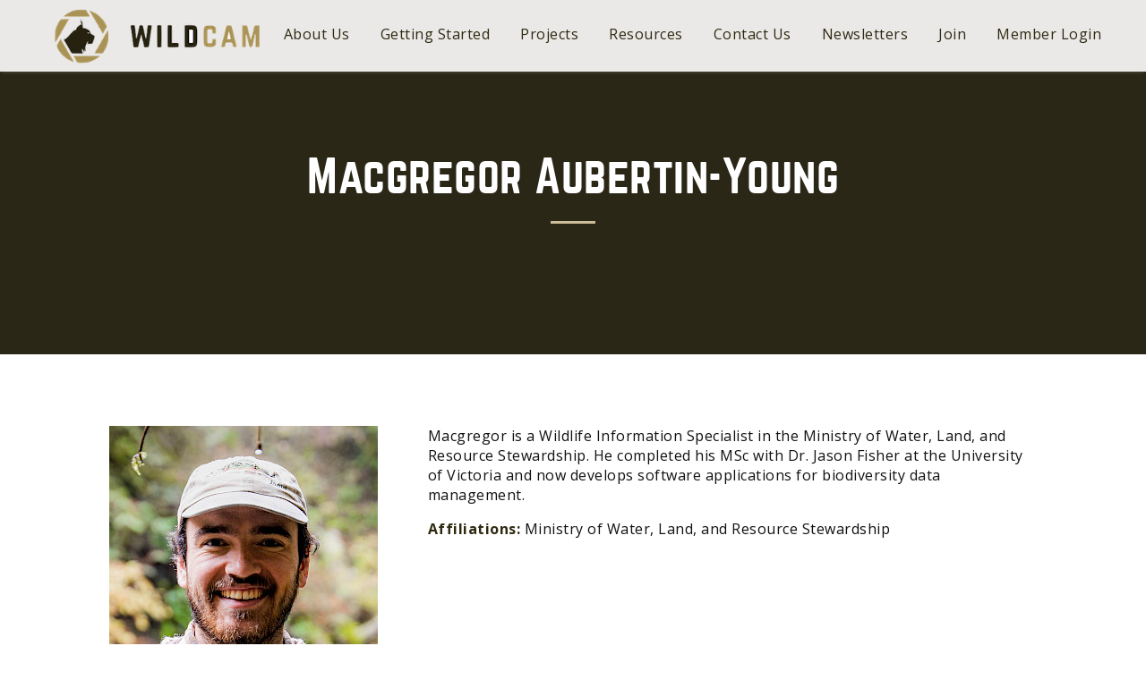

--- FILE ---
content_type: text/html; charset=utf-8
request_url: https://wildcams.ca/member-directory/macgregor-aubertin-young/
body_size: 2741
content:
<script src='https://www.google.com/recaptcha/api.js' async defer></script>
<!doctype html>

<html class="" lang="en">

	<head>
		<meta http-equiv="content-type" content="text/html; charset=utf-8" />

		<title>Macgregor Aubertin-Young</title>

		<meta name="viewport" content="width=device-width, user-scalable=yes, initial-scale=1">


                                <meta name="description" content="Macgregor is a Wildlife Information Specialist in the Ministry of Water, Land, and Resource Stewardship. He completed his MSc with Dr. Jason Fisher at the…">
                
        <meta property="og:title" content="Macgregor Aubertin-Young">
       
                    <meta property="og:description" content="Macgregor is a Wildlife Information Specialist in the Ministry of Water, Land, and Resource Stewardship. He completed his MSc with Dr. Jason Fisher at the University of Victoria and now develops software applications for biodiversity data management.">
        
        
        <meta property="og:url" content="https://wildcams.ca/member-directory/macgregor-aubertin-young/">

        <link rel="apple-touch-icon" sizes="180x180" href="/site/templates//apple-touch-icon.png">
        <link rel="icon" type="image/png" sizes="32x32" href="/site/templates//favicon-32x32.png">
        <link rel="icon" type="image/png" sizes="16x16" href="/site/templates//favicon-16x16.png">
        <link rel="manifest" href="/site/templates//site.webmanifest">
        <meta name="msapplication-TileColor" content="#da532c">
        <meta name="theme-color" content="#ffffff">

        <link href="https://fonts.googleapis.com/css?family=Open+Sans:300,300i,400,400i,700|Trirong:300,300i,400,400i&display=swap" rel="stylesheet">
        

					<!-- Global site tag (gtag.js) - Google Analytics -->

			<script async src="https://www.googletagmanager.com/gtag/js?id=G-KYBE9X8G9P"></script>

                        <script>
                          window.dataLayer = window.dataLayer || [];
                          function gtag(){dataLayer.push(arguments);}
                          gtag('js', new Date()); 
                          gtag('config', 'G-KYBE9X8G9P');
                        </script> 



			<script async src="https://www.googletagmanager.com/gtag/js?id=G-86354B2S5F"></script>

			<script>
			  window.dataLayer = window.dataLayer || [];
			  function gtag(){dataLayer.push(arguments);}
			  gtag('js', new Date()); 
             		  gtag('config', 'G-86354B2S5F');
			</script> 
			<link rel="stylesheet" type="text/css" href="/site/templates/css/style.min.css?v=1.2.3" />
		
        <script src='https://www.google.com/recaptcha/api.js' async defer></script>	</head>

<style> section.blog-post p { font-weight:400; color:#333; font-family: 'Open Sans',sans-serif; line-height:1.6em } </style>
<style>figcaption > p {font-style:italic; margin-top:1rem;} .align_center { text-align:center; }</style>

	<body class="profile">

		<div id="content" class="content">

            <header id="header" class="fixed transparent full-width fixed-top">
                <div class="container">
                    <nav class="navbar navbar-default white">
                                                    <div class="logo" id="logo">
                                <a class="navbar-brand" href="/">WildCAM</a>
                            </div>
                                               

                        
                        <!--  Classic menu, responsive menu classic  -->
                        <div id="menu-classic">
                            <div class="menu-holder">
                                <ul>
                                                                            <li class=" submenu">
                                                                                        <a href="/about/">About Us</a>
                                                                                                                                            <ul class="sub-menu">
                                                                                                            <li class="">

                                                            <a href="/about-us/">
                                                                About WildCAM                                                                                                                                    </a>

                                                                                                                    </li>

                                                       
                                                                                                            <li class="">

                                                            <a href="/member-directory/">
                                                                Member Directory                                                                                                                                    </a>

                                                                                                                    </li>

                                                       
                                                                                                            <li class="">

                                                            <a href="/frequently-asked-questions/">
                                                                Frequently Asked Questions                                                                                                                                    </a>

                                                                                                                    </li>

                                                       
                                                                                                            <li class="">

                                                            <a href="/photo-highlights/">
                                                                Photo Highlights                                                                                                                                    </a>

                                                                                                                    </li>

                                                       
                                                                                                    </ul>
                                                                                        
                                        </li>
                                                                            <li class=" ">
                                                                                        <a href="/getting-started/">Getting Started</a>
                                                                                        
                                        </li>
                                                                            <li class=" submenu">
                                                                                        <a href="/projects/">Projects</a>
                                                                                                                                            <ul class="sub-menu">
                                                                                                            <li class="">

                                                            <a href="/projects/">
                                                                List of Projects                                                                                                                                    </a>

                                                                                                                    </li>

                                                       
                                                                                                            <li class="">

                                                            <a href="/project-database/">
                                                                Project Database                                                                                                                                    </a>

                                                                                                                    </li>

                                                       
                                                                                                    </ul>
                                                                                        
                                        </li>
                                                                            <li class=" submenu">
                                                                                        <a href="/resources/">Resources</a>
                                                                                                                                            <ul class="sub-menu">
                                                                                                            <li class="">

                                                            <a href="/library/wildcam-developed-resources/">
                                                                WildCAM-developed Resources                                                                                                                                    </a>

                                                                                                                    </li>

                                                       
                                                                                                            <li class="">

                                                            <a href="/library/camera-trapping-papers-directory/">
                                                                Directory of Camera Trapping Publications                                                                                                                                    </a>

                                                                                                                    </li>

                                                       
                                                                                                            <li class="">

                                                            <a href="/library/camera-trap-software-and-data-management/">
                                                                Camera Trap Software and Data Management                                                                                                                                    </a>

                                                                                                                    </li>

                                                       
                                                                                                            <li class="">

                                                            <a href="/library/choosing-camera-trap-models/">
                                                                Choosing Camera Trap Models                                                                                                                                    </a>

                                                                                                                    </li>

                                                       
                                                                                                            <li class="">

                                                            <a href="/library/other-organizations-protocols/">
                                                                Protocols Developed by Other Organizations                                                                                                                                    </a>

                                                                                                                    </li>

                                                       
                                                                                                    </ul>
                                                                                        
                                        </li>
                                                                            <li class=" ">
                                                                                        <a href="/contact-us/">Contact Us</a>
                                                                                        
                                        </li>
                                                                            <li class=" ">
                                                                                        <a href="/news/newsletters/">Newsletters</a>
                                                                                        
                                        </li>
                                                                        
                                                                                                                        <li class="submenu">
                                                <a href="/join/?register=1">Join</a>                                                                            
                                            </li>
                                            <li class="submenu">
                                                <a href="/login/">Member Login</a>                          
                                            </li>
                                           
                                                       
                                </ul>
                            </div>
                        </div>
                        <!--  END Classic menu, responsive menu classic  -->
                        <!--  Button for Responsive Menu Classic  -->
                        <div id="menu-responsive-classic">
                            <div class="menu-button">
                                <span class="bar bar-1"></span>
                                <span class="bar bar-2"></span>
                                <span class="bar bar-3"></span>
                            </div>
                        </div>
                        <!--  END Button for Responsive Menu Classic  -->

                    </nav>
                </div>
            </header>
			<div class="container">

				<main role="main" id="main">  


<section class="profile">
    
    
   
<div class="hero">         
     

            <h1 class="light">Macgregor Aubertin-Young</h1>
        
    </div>

    <div class="member-info page-container">
       

                         <div class="flex-container">
                        <div class="one-third">
                                                            <img src="/site/assets/files/3753/macgregor_aubertinyoung.300x0.jpg" alt="Macgregor Aubertin-Young">
                                                        

                        </div>
                      
                        <div class="two-thirds">


                                <p>Macgregor is a Wildlife Information Specialist in the Ministry of Water, Land, and Resource Stewardship. He completed his MSc with Dr. Jason Fisher at the University of Victoria and now develops software applications for biodiversity data management.</p>                            
                                <div class="details">
                                            
                                    <p><b>Affiliations: </b>Ministry of Water, Land, and Resource Stewardship</p>
                                                                    </div>

                                <div class="projects">

                                                                        
                                                                    </div>

                        </div>
            </div>


            
                          </div>
        </div>

</section>
			</main><!--/main-->

		</div><!--/container-->

        <footer>
            <div class="footer-content">
                <div>
                    <div class="footer-logo">
                        <a href="/">
                            <img src="/site/templates/img/logo-twocolour.png" alt="WildCAM">    
                        </a>
                    </div>

                </div>
                <div>
                                        <ul class="links">
                                                    <li><a href="/contact-us/"><span class="arrow">&raquo;</span>Contact Us</a>
                                                    <li><a href="/about/"><span class="arrow">&raquo;</span>About Us</a>
                                                    <li><a href="/member-directory/"><span class="arrow">&raquo;</span>Member Directory</a>
                                                    <li><a href="/library/"><span class="arrow">&raquo;</span>Resource Library</a>
                                                    <li><a href="/login/"><span class="arrow">&raquo;</span>Login</a>
                         
                    </ul>
                </div>
                <div>
                <a href="https://bsky.app/profile/wildcams.ca" target="_blank"><i class="icon ion-social-twitter"></i></a>
                </div>
            </div>
        </footer>
	</div><!--/content-->

	<script type="text/javascript" src="/site/templates/js/jquery-1.8.3.min.js"></script>
			<!-- Needed for front-end editor's dependency on jQuery UI -->
<!-- 		<script type="text/javascript" src="/site/templates/js/jquery.migrate.js"></script>
 -->	
    	   <script type="text/javascript" src="/site/templates/js/main.min.js?v=1.1.3"></script>
        

        

</body>
</html>

--- FILE ---
content_type: text/css
request_url: https://wildcams.ca/site/templates/css/style.min.css?v=1.2.3
body_size: 66138
content:
@charset "UTF-8";@font-face{font-family:Ionicons;src:url(../fonts/ionicons.eot?v=2.0.0);src:url(../fonts/ionicons.eot?v=2.0.0#iefix) format("embedded-opentype"),url(../fonts/ionicons.ttf?v=2.0.0) format("truetype"),url(../fonts/ionicons.woff?v=2.0.0) format("woff"),url(../fonts/ionicons.svg?v=2.0.0#Ionicons) format("svg");font-weight:400;font-style:normal}.ion,.ion-alert-circled:before,.ion-alert:before,.ion-android-add-circle:before,.ion-android-add:before,.ion-android-alarm-clock:before,.ion-android-alert:before,.ion-android-apps:before,.ion-android-archive:before,.ion-android-arrow-back:before,.ion-android-arrow-down:before,.ion-android-arrow-dropdown-circle:before,.ion-android-arrow-dropdown:before,.ion-android-arrow-dropleft-circle:before,.ion-android-arrow-dropleft:before,.ion-android-arrow-dropright-circle:before,.ion-android-arrow-dropright:before,.ion-android-arrow-dropup-circle:before,.ion-android-arrow-dropup:before,.ion-android-arrow-forward:before,.ion-android-arrow-up:before,.ion-android-attach:before,.ion-android-bar:before,.ion-android-bicycle:before,.ion-android-boat:before,.ion-android-bookmark:before,.ion-android-bulb:before,.ion-android-bus:before,.ion-android-calendar:before,.ion-android-call:before,.ion-android-camera:before,.ion-android-cancel:before,.ion-android-car:before,.ion-android-cart:before,.ion-android-chat:before,.ion-android-checkbox-blank:before,.ion-android-checkbox-outline-blank:before,.ion-android-checkbox-outline:before,.ion-android-checkbox:before,.ion-android-checkmark-circle:before,.ion-android-clipboard:before,.ion-android-close:before,.ion-android-cloud-circle:before,.ion-android-cloud-done:before,.ion-android-cloud-outline:before,.ion-android-cloud:before,.ion-android-color-palette:before,.ion-android-compass:before,.ion-android-contact:before,.ion-android-contacts:before,.ion-android-contract:before,.ion-android-create:before,.ion-android-delete:before,.ion-android-desktop:before,.ion-android-document:before,.ion-android-done-all:before,.ion-android-done:before,.ion-android-download:before,.ion-android-drafts:before,.ion-android-exit:before,.ion-android-expand:before,.ion-android-favorite-outline:before,.ion-android-favorite:before,.ion-android-film:before,.ion-android-folder-open:before,.ion-android-folder:before,.ion-android-funnel:before,.ion-android-globe:before,.ion-android-hand:before,.ion-android-hangout:before,.ion-android-happy:before,.ion-android-home:before,.ion-android-image:before,.ion-android-laptop:before,.ion-android-list:before,.ion-android-locate:before,.ion-android-lock:before,.ion-android-mail:before,.ion-android-map:before,.ion-android-menu:before,.ion-android-microphone-off:before,.ion-android-microphone:before,.ion-android-more-horizontal:before,.ion-android-more-vertical:before,.ion-android-navigate:before,.ion-android-notifications-none:before,.ion-android-notifications-off:before,.ion-android-notifications:before,.ion-android-open:before,.ion-android-options:before,.ion-android-people:before,.ion-android-person-add:before,.ion-android-person:before,.ion-android-phone-landscape:before,.ion-android-phone-portrait:before,.ion-android-pin:before,.ion-android-plane:before,.ion-android-playstore:before,.ion-android-print:before,.ion-android-radio-button-off:before,.ion-android-radio-button-on:before,.ion-android-refresh:before,.ion-android-remove-circle:before,.ion-android-remove:before,.ion-android-restaurant:before,.ion-android-sad:before,.ion-android-search:before,.ion-android-send:before,.ion-android-settings:before,.ion-android-share-alt:before,.ion-android-share:before,.ion-android-star-half:before,.ion-android-star-outline:before,.ion-android-star:before,.ion-android-stopwatch:before,.ion-android-subway:before,.ion-android-sunny:before,.ion-android-sync:before,.ion-android-textsms:before,.ion-android-time:before,.ion-android-train:before,.ion-android-unlock:before,.ion-android-upload:before,.ion-android-volume-down:before,.ion-android-volume-mute:before,.ion-android-volume-off:before,.ion-android-volume-up:before,.ion-android-walk:before,.ion-android-warning:before,.ion-android-watch:before,.ion-android-wifi:before,.ion-aperture:before,.ion-archive:before,.ion-arrow-down-a:before,.ion-arrow-down-b:before,.ion-arrow-down-c:before,.ion-arrow-expand:before,.ion-arrow-graph-down-left:before,.ion-arrow-graph-down-right:before,.ion-arrow-graph-up-left:before,.ion-arrow-graph-up-right:before,.ion-arrow-left-a:before,.ion-arrow-left-b:before,.ion-arrow-left-c:before,.ion-arrow-move:before,.ion-arrow-resize:before,.ion-arrow-return-left:before,.ion-arrow-return-right:before,.ion-arrow-right-a:before,.ion-arrow-right-b:before,.ion-arrow-right-c:before,.ion-arrow-shrink:before,.ion-arrow-swap:before,.ion-arrow-up-a:before,.ion-arrow-up-b:before,.ion-arrow-up-c:before,.ion-asterisk:before,.ion-at:before,.ion-backspace-outline:before,.ion-backspace:before,.ion-bag:before,.ion-battery-charging:before,.ion-battery-empty:before,.ion-battery-full:before,.ion-battery-half:before,.ion-battery-low:before,.ion-beaker:before,.ion-beer:before,.ion-bluetooth:before,.ion-bonfire:before,.ion-bookmark:before,.ion-bowtie:before,.ion-briefcase:before,.ion-bug:before,.ion-calculator:before,.ion-calendar:before,.ion-camera:before,.ion-card:before,.ion-cash:before,.ion-chatbox-working:before,.ion-chatbox:before,.ion-chatboxes:before,.ion-chatbubble-working:before,.ion-chatbubble:before,.ion-chatbubbles:before,.ion-checkmark-circled:before,.ion-checkmark-round:before,.ion-checkmark:before,.ion-chevron-down:before,.ion-chevron-left:before,.ion-chevron-right:before,.ion-chevron-up:before,.ion-clipboard:before,.ion-clock:before,.ion-close-circled:before,.ion-close-round:before,.ion-close:before,.ion-closed-captioning:before,.ion-cloud:before,.ion-code-download:before,.ion-code-working:before,.ion-code:before,.ion-coffee:before,.ion-compass:before,.ion-compose:before,.ion-connection-bars:before,.ion-contrast:before,.ion-crop:before,.ion-cube:before,.ion-disc:before,.ion-document-text:before,.ion-document:before,.ion-drag:before,.ion-earth:before,.ion-easel:before,.ion-edit:before,.ion-egg:before,.ion-eject:before,.ion-email-unread:before,.ion-email:before,.ion-erlenmeyer-flask-bubbles:before,.ion-erlenmeyer-flask:before,.ion-eye-disabled:before,.ion-eye:before,.ion-female:before,.ion-filing:before,.ion-film-marker:before,.ion-fireball:before,.ion-flag:before,.ion-flame:before,.ion-flash-off:before,.ion-flash:before,.ion-folder:before,.ion-fork-repo:before,.ion-fork:before,.ion-forward:before,.ion-funnel:before,.ion-gear-a:before,.ion-gear-b:before,.ion-grid:before,.ion-hammer:before,.ion-happy-outline:before,.ion-happy:before,.ion-headphone:before,.ion-heart-broken:before,.ion-heart:before,.ion-help-buoy:before,.ion-help-circled:before,.ion-help:before,.ion-home:before,.ion-icecream:before,.ion-image:before,.ion-images:before,.ion-information-circled:before,.ion-information:before,.ion-ionic:before,.ion-ios-alarm-outline:before,.ion-ios-alarm:before,.ion-ios-albums-outline:before,.ion-ios-albums:before,.ion-ios-americanfootball-outline:before,.ion-ios-americanfootball:before,.ion-ios-analytics-outline:before,.ion-ios-analytics:before,.ion-ios-arrow-back:before,.ion-ios-arrow-down:before,.ion-ios-arrow-forward:before,.ion-ios-arrow-left:before,.ion-ios-arrow-right:before,.ion-ios-arrow-thin-down:before,.ion-ios-arrow-thin-left:before,.ion-ios-arrow-thin-right:before,.ion-ios-arrow-thin-up:before,.ion-ios-arrow-up:before,.ion-ios-at-outline:before,.ion-ios-at:before,.ion-ios-barcode-outline:before,.ion-ios-barcode:before,.ion-ios-baseball-outline:before,.ion-ios-baseball:before,.ion-ios-basketball-outline:before,.ion-ios-basketball:before,.ion-ios-bell-outline:before,.ion-ios-bell:before,.ion-ios-body-outline:before,.ion-ios-body:before,.ion-ios-bolt-outline:before,.ion-ios-bolt:before,.ion-ios-book-outline:before,.ion-ios-book:before,.ion-ios-bookmarks-outline:before,.ion-ios-bookmarks:before,.ion-ios-box-outline:before,.ion-ios-box:before,.ion-ios-briefcase-outline:before,.ion-ios-briefcase:before,.ion-ios-browsers-outline:before,.ion-ios-browsers:before,.ion-ios-calculator-outline:before,.ion-ios-calculator:before,.ion-ios-calendar-outline:before,.ion-ios-calendar:before,.ion-ios-camera-outline:before,.ion-ios-camera:before,.ion-ios-cart-outline:before,.ion-ios-cart:before,.ion-ios-chatboxes-outline:before,.ion-ios-chatboxes:before,.ion-ios-chatbubble-outline:before,.ion-ios-chatbubble:before,.ion-ios-checkmark-empty:before,.ion-ios-checkmark-outline:before,.ion-ios-checkmark:before,.ion-ios-circle-filled:before,.ion-ios-circle-outline:before,.ion-ios-clock-outline:before,.ion-ios-clock:before,.ion-ios-close-empty:before,.ion-ios-close-outline:before,.ion-ios-close:before,.ion-ios-cloud-download-outline:before,.ion-ios-cloud-download:before,.ion-ios-cloud-outline:before,.ion-ios-cloud-upload-outline:before,.ion-ios-cloud-upload:before,.ion-ios-cloud:before,.ion-ios-cloudy-night-outline:before,.ion-ios-cloudy-night:before,.ion-ios-cloudy-outline:before,.ion-ios-cloudy:before,.ion-ios-cog-outline:before,.ion-ios-cog:before,.ion-ios-color-filter-outline:before,.ion-ios-color-filter:before,.ion-ios-color-wand-outline:before,.ion-ios-color-wand:before,.ion-ios-compose-outline:before,.ion-ios-compose:before,.ion-ios-contact-outline:before,.ion-ios-contact:before,.ion-ios-copy-outline:before,.ion-ios-copy:before,.ion-ios-crop-strong:before,.ion-ios-crop:before,.ion-ios-download-outline:before,.ion-ios-download:before,.ion-ios-drag:before,.ion-ios-email-outline:before,.ion-ios-email:before,.ion-ios-eye-outline:before,.ion-ios-eye:before,.ion-ios-fastforward-outline:before,.ion-ios-fastforward:before,.ion-ios-filing-outline:before,.ion-ios-filing:before,.ion-ios-film-outline:before,.ion-ios-film:before,.ion-ios-flag-outline:before,.ion-ios-flag:before,.ion-ios-flame-outline:before,.ion-ios-flame:before,.ion-ios-flask-outline:before,.ion-ios-flask:before,.ion-ios-flower-outline:before,.ion-ios-flower:before,.ion-ios-folder-outline:before,.ion-ios-folder:before,.ion-ios-football-outline:before,.ion-ios-football:before,.ion-ios-game-controller-a-outline:before,.ion-ios-game-controller-a:before,.ion-ios-game-controller-b-outline:before,.ion-ios-game-controller-b:before,.ion-ios-gear-outline:before,.ion-ios-gear:before,.ion-ios-glasses-outline:before,.ion-ios-glasses:before,.ion-ios-grid-view-outline:before,.ion-ios-grid-view:before,.ion-ios-heart-outline:before,.ion-ios-heart:before,.ion-ios-help-empty:before,.ion-ios-help-outline:before,.ion-ios-help:before,.ion-ios-home-outline:before,.ion-ios-home:before,.ion-ios-infinite-outline:before,.ion-ios-infinite:before,.ion-ios-information-empty:before,.ion-ios-information-outline:before,.ion-ios-information:before,.ion-ios-ionic-outline:before,.ion-ios-keypad-outline:before,.ion-ios-keypad:before,.ion-ios-lightbulb-outline:before,.ion-ios-lightbulb:before,.ion-ios-list-outline:before,.ion-ios-list:before,.ion-ios-location-outline:before,.ion-ios-location:before,.ion-ios-locked-outline:before,.ion-ios-locked:before,.ion-ios-loop-strong:before,.ion-ios-loop:before,.ion-ios-medical-outline:before,.ion-ios-medical:before,.ion-ios-medkit-outline:before,.ion-ios-medkit:before,.ion-ios-mic-off:before,.ion-ios-mic-outline:before,.ion-ios-mic:before,.ion-ios-minus-empty:before,.ion-ios-minus-outline:before,.ion-ios-minus:before,.ion-ios-monitor-outline:before,.ion-ios-monitor:before,.ion-ios-moon-outline:before,.ion-ios-moon:before,.ion-ios-more-outline:before,.ion-ios-more:before,.ion-ios-musical-note:before,.ion-ios-musical-notes:before,.ion-ios-navigate-outline:before,.ion-ios-navigate:before,.ion-ios-nutrition-outline:before,.ion-ios-nutrition:before,.ion-ios-paper-outline:before,.ion-ios-paper:before,.ion-ios-paperplane-outline:before,.ion-ios-paperplane:before,.ion-ios-partlysunny-outline:before,.ion-ios-partlysunny:before,.ion-ios-pause-outline:before,.ion-ios-pause:before,.ion-ios-paw-outline:before,.ion-ios-paw:before,.ion-ios-people-outline:before,.ion-ios-people:before,.ion-ios-person-outline:before,.ion-ios-person:before,.ion-ios-personadd-outline:before,.ion-ios-personadd:before,.ion-ios-photos-outline:before,.ion-ios-photos:before,.ion-ios-pie-outline:before,.ion-ios-pie:before,.ion-ios-pint-outline:before,.ion-ios-pint:before,.ion-ios-play-outline:before,.ion-ios-play:before,.ion-ios-plus-empty:before,.ion-ios-plus-outline:before,.ion-ios-plus:before,.ion-ios-pricetag-outline:before,.ion-ios-pricetag:before,.ion-ios-pricetags-outline:before,.ion-ios-pricetags:before,.ion-ios-printer-outline:before,.ion-ios-printer:before,.ion-ios-pulse-strong:before,.ion-ios-pulse:before,.ion-ios-rainy-outline:before,.ion-ios-rainy:before,.ion-ios-recording-outline:before,.ion-ios-recording:before,.ion-ios-redo-outline:before,.ion-ios-redo:before,.ion-ios-refresh-empty:before,.ion-ios-refresh-outline:before,.ion-ios-refresh:before,.ion-ios-reload:before,.ion-ios-reverse-camera-outline:before,.ion-ios-reverse-camera:before,.ion-ios-rewind-outline:before,.ion-ios-rewind:before,.ion-ios-rose-outline:before,.ion-ios-rose:before,.ion-ios-search-strong:before,.ion-ios-search:before,.ion-ios-settings-strong:before,.ion-ios-settings:before,.ion-ios-shuffle-strong:before,.ion-ios-shuffle:before,.ion-ios-skipbackward-outline:before,.ion-ios-skipbackward:before,.ion-ios-skipforward-outline:before,.ion-ios-skipforward:before,.ion-ios-snowy:before,.ion-ios-speedometer-outline:before,.ion-ios-speedometer:before,.ion-ios-star-half:before,.ion-ios-star-outline:before,.ion-ios-star:before,.ion-ios-stopwatch-outline:before,.ion-ios-stopwatch:before,.ion-ios-sunny-outline:before,.ion-ios-sunny:before,.ion-ios-telephone-outline:before,.ion-ios-telephone:before,.ion-ios-tennisball-outline:before,.ion-ios-tennisball:before,.ion-ios-thunderstorm-outline:before,.ion-ios-thunderstorm:before,.ion-ios-time-outline:before,.ion-ios-time:before,.ion-ios-timer-outline:before,.ion-ios-timer:before,.ion-ios-toggle-outline:before,.ion-ios-toggle:before,.ion-ios-trash-outline:before,.ion-ios-trash:before,.ion-ios-undo-outline:before,.ion-ios-undo:before,.ion-ios-unlocked-outline:before,.ion-ios-unlocked:before,.ion-ios-upload-outline:before,.ion-ios-upload:before,.ion-ios-videocam-outline:before,.ion-ios-videocam:before,.ion-ios-volume-high:before,.ion-ios-volume-low:before,.ion-ios-wineglass-outline:before,.ion-ios-wineglass:before,.ion-ios-world-outline:before,.ion-ios-world:before,.ion-ipad:before,.ion-iphone:before,.ion-ipod:before,.ion-jet:before,.ion-key:before,.ion-knife:before,.ion-laptop:before,.ion-leaf:before,.ion-levels:before,.ion-lightbulb:before,.ion-link:before,.ion-load-a:before,.ion-load-b:before,.ion-load-c:before,.ion-load-d:before,.ion-location:before,.ion-lock-combination:before,.ion-locked:before,.ion-log-in:before,.ion-log-out:before,.ion-loop:before,.ion-magnet:before,.ion-male:before,.ion-man:before,.ion-map:before,.ion-medkit:before,.ion-merge:before,.ion-mic-a:before,.ion-mic-b:before,.ion-mic-c:before,.ion-minus-circled:before,.ion-minus-round:before,.ion-minus:before,.ion-model-s:before,.ion-monitor:before,.ion-more:before,.ion-mouse:before,.ion-music-note:before,.ion-navicon-round:before,.ion-navicon:before,.ion-navigate:before,.ion-network:before,.ion-no-smoking:before,.ion-nuclear:before,.ion-outlet:before,.ion-paintbrush:before,.ion-paintbucket:before,.ion-paper-airplane:before,.ion-paperclip:before,.ion-pause:before,.ion-person-add:before,.ion-person-stalker:before,.ion-person:before,.ion-pie-graph:before,.ion-pin:before,.ion-pinpoint:before,.ion-pizza:before,.ion-plane:before,.ion-planet:before,.ion-play:before,.ion-playstation:before,.ion-plus-circled:before,.ion-plus-round:before,.ion-plus:before,.ion-podium:before,.ion-pound:before,.ion-power:before,.ion-pricetag:before,.ion-pricetags:before,.ion-printer:before,.ion-pull-request:before,.ion-qr-scanner:before,.ion-quote:before,.ion-radio-waves:before,.ion-record:before,.ion-refresh:before,.ion-reply-all:before,.ion-reply:before,.ion-ribbon-a:before,.ion-ribbon-b:before,.ion-sad-outline:before,.ion-sad:before,.ion-scissors:before,.ion-search:before,.ion-settings:before,.ion-share:before,.ion-shuffle:before,.ion-skip-backward:before,.ion-skip-forward:before,.ion-social-android-outline:before,.ion-social-android:before,.ion-social-angular-outline:before,.ion-social-angular:before,.ion-social-apple-outline:before,.ion-social-apple:before,.ion-social-bitcoin-outline:before,.ion-social-bitcoin:before,.ion-social-buffer-outline:before,.ion-social-buffer:before,.ion-social-chrome-outline:before,.ion-social-chrome:before,.ion-social-codepen-outline:before,.ion-social-codepen:before,.ion-social-css3-outline:before,.ion-social-css3:before,.ion-social-designernews-outline:before,.ion-social-designernews:before,.ion-social-dribbble-outline:before,.ion-social-dribbble:before,.ion-social-dropbox-outline:before,.ion-social-dropbox:before,.ion-social-euro-outline:before,.ion-social-euro:before,.ion-social-facebook-outline:before,.ion-social-facebook:before,.ion-social-foursquare-outline:before,.ion-social-foursquare:before,.ion-social-freebsd-devil:before,.ion-social-github-outline:before,.ion-social-github:before,.ion-social-google-outline:before,.ion-social-google:before,.ion-social-googleplus-outline:before,.ion-social-googleplus:before,.ion-social-hackernews-outline:before,.ion-social-hackernews:before,.ion-social-html5-outline:before,.ion-social-html5:before,.ion-social-instagram-outline:before,.ion-social-instagram:before,.ion-social-javascript-outline:before,.ion-social-javascript:before,.ion-social-linkedin-outline:before,.ion-social-linkedin:before,.ion-social-markdown:before,.ion-social-nodejs:before,.ion-social-octocat:before,.ion-social-pinterest-outline:before,.ion-social-pinterest:before,.ion-social-python:before,.ion-social-reddit-outline:before,.ion-social-reddit:before,.ion-social-rss-outline:before,.ion-social-rss:before,.ion-social-sass:before,.ion-social-skype-outline:before,.ion-social-skype:before,.ion-social-snapchat-outline:before,.ion-social-snapchat:before,.ion-social-tumblr-outline:before,.ion-social-tumblr:before,.ion-social-tux:before,.ion-social-twitch-outline:before,.ion-social-twitch:before,.ion-social-twitter-outline:before,.ion-social-twitter:before,.ion-social-usd-outline:before,.ion-social-usd:before,.ion-social-vimeo-outline:before,.ion-social-vimeo:before,.ion-social-whatsapp-outline:before,.ion-social-whatsapp:before,.ion-social-windows-outline:before,.ion-social-windows:before,.ion-social-wordpress-outline:before,.ion-social-wordpress:before,.ion-social-yahoo-outline:before,.ion-social-yahoo:before,.ion-social-yen-outline:before,.ion-social-yen:before,.ion-social-youtube-outline:before,.ion-social-youtube:before,.ion-soup-can-outline:before,.ion-soup-can:before,.ion-speakerphone:before,.ion-speedometer:before,.ion-spoon:before,.ion-star:before,.ion-stats-bars:before,.ion-steam:before,.ion-stop:before,.ion-thermometer:before,.ion-thumbsdown:before,.ion-thumbsup:before,.ion-toggle-filled:before,.ion-toggle:before,.ion-transgender:before,.ion-trash-a:before,.ion-trash-b:before,.ion-trophy:before,.ion-tshirt-outline:before,.ion-tshirt:before,.ion-umbrella:before,.ion-university:before,.ion-unlocked:before,.ion-upload:before,.ion-usb:before,.ion-videocamera:before,.ion-volume-high:before,.ion-volume-low:before,.ion-volume-medium:before,.ion-volume-mute:before,.ion-wand:before,.ion-waterdrop:before,.ion-wifi:before,.ion-wineglass:before,.ion-woman:before,.ion-wrench:before,.ion-xbox:before,.ionicons{display:inline-block;font-family:Ionicons;speak:none;font-style:normal;font-weight:400;font-variant:normal;text-transform:none;text-rendering:auto;line-height:1;-webkit-font-smoothing:antialiased;-moz-osx-font-smoothing:grayscale}.ion-alert:before{content:"\f101"}.ion-alert-circled:before{content:"\f100"}.ion-android-add:before{content:"\f2c7"}.ion-android-add-circle:before{content:"\f359"}.ion-android-alarm-clock:before{content:"\f35a"}.ion-android-alert:before{content:"\f35b"}.ion-android-apps:before{content:"\f35c"}.ion-android-archive:before{content:"\f2c9"}.ion-android-arrow-back:before{content:"\f2ca"}.ion-android-arrow-down:before{content:"\f35d"}.ion-android-arrow-dropdown:before{content:"\f35f"}.ion-android-arrow-dropdown-circle:before{content:"\f35e"}.ion-android-arrow-dropleft:before{content:"\f361"}.ion-android-arrow-dropleft-circle:before{content:"\f360"}.ion-android-arrow-dropright:before{content:"\f363"}.ion-android-arrow-dropright-circle:before{content:"\f362"}.ion-android-arrow-dropup:before{content:"\f365"}.ion-android-arrow-dropup-circle:before{content:"\f364"}.ion-android-arrow-forward:before{content:"\f30f"}.ion-android-arrow-up:before{content:"\f366"}.ion-android-attach:before{content:"\f367"}.ion-android-bar:before{content:"\f368"}.ion-android-bicycle:before{content:"\f369"}.ion-android-boat:before{content:"\f36a"}.ion-android-bookmark:before{content:"\f36b"}.ion-android-bulb:before{content:"\f36c"}.ion-android-bus:before{content:"\f36d"}.ion-android-calendar:before{content:"\f2d1"}.ion-android-call:before{content:"\f2d2"}.ion-android-camera:before{content:"\f2d3"}.ion-android-cancel:before{content:"\f36e"}.ion-android-car:before{content:"\f36f"}.ion-android-cart:before{content:"\f370"}.ion-android-chat:before{content:"\f2d4"}.ion-android-checkbox:before{content:"\f374"}.ion-android-checkbox-blank:before{content:"\f371"}.ion-android-checkbox-outline:before{content:"\f373"}.ion-android-checkbox-outline-blank:before{content:"\f372"}.ion-android-checkmark-circle:before{content:"\f375"}.ion-android-clipboard:before{content:"\f376"}.ion-android-close:before{content:"\f2d7"}.ion-android-cloud:before{content:"\f37a"}.ion-android-cloud-circle:before{content:"\f377"}.ion-android-cloud-done:before{content:"\f378"}.ion-android-cloud-outline:before{content:"\f379"}.ion-android-color-palette:before{content:"\f37b"}.ion-android-compass:before{content:"\f37c"}.ion-android-contact:before{content:"\f2d8"}.ion-android-contacts:before{content:"\f2d9"}.ion-android-contract:before{content:"\f37d"}.ion-android-create:before{content:"\f37e"}.ion-android-delete:before{content:"\f37f"}.ion-android-desktop:before{content:"\f380"}.ion-android-document:before{content:"\f381"}#post-wrap ul.post li:before,#pricing .price ul.style li:before,.ion-android-done:before{content:"\f383"}.ion-android-done-all:before{content:"\f382"}.ion-android-download:before{content:"\f2dd"}.ion-android-drafts:before{content:"\f384"}.ion-android-exit:before{content:"\f385"}.ion-android-expand:before{content:"\f386"}.ion-android-favorite:before{content:"\f388"}.ion-android-favorite-outline:before{content:"\f387"}.ion-android-film:before{content:"\f389"}.ion-android-folder:before{content:"\f2e0"}.ion-android-folder-open:before{content:"\f38a"}.ion-android-funnel:before{content:"\f38b"}.ion-android-globe:before{content:"\f38c"}.ion-android-hand:before{content:"\f2e3"}.ion-android-hangout:before{content:"\f38d"}.ion-android-happy:before{content:"\f38e"}.ion-android-home:before{content:"\f38f"}.ion-android-image:before{content:"\f2e4"}.ion-android-laptop:before{content:"\f390"}.ion-android-list:before{content:"\f391"}.ion-android-locate:before{content:"\f2e9"}.ion-android-lock:before{content:"\f392"}.ion-android-mail:before{content:"\f2eb"}.ion-android-map:before{content:"\f393"}.ion-android-menu:before{content:"\f394"}.ion-android-microphone:before{content:"\f2ec"}.ion-android-microphone-off:before{content:"\f395"}.ion-android-more-horizontal:before{content:"\f396"}.ion-android-more-vertical:before{content:"\f397"}.ion-android-navigate:before{content:"\f398"}.ion-android-notifications:before{content:"\f39b"}.ion-android-notifications-none:before{content:"\f399"}.ion-android-notifications-off:before{content:"\f39a"}.ion-android-open:before{content:"\f39c"}.ion-android-options:before{content:"\f39d"}.ion-android-people:before{content:"\f39e"}.ion-android-person:before{content:"\f3a0"}.ion-android-person-add:before{content:"\f39f"}.ion-android-phone-landscape:before{content:"\f3a1"}.ion-android-phone-portrait:before{content:"\f3a2"}.ion-android-pin:before{content:"\f3a3"}.ion-android-plane:before{content:"\f3a4"}.ion-android-playstore:before{content:"\f2f0"}.ion-android-print:before{content:"\f3a5"}.ion-android-radio-button-off:before{content:"\f3a6"}.ion-android-radio-button-on:before{content:"\f3a7"}.ion-android-refresh:before{content:"\f3a8"}.ion-android-remove:before{content:"\f2f4"}.ion-android-remove-circle:before{content:"\f3a9"}.ion-android-restaurant:before{content:"\f3aa"}.ion-android-sad:before{content:"\f3ab"}.ion-android-search:before{content:"\f2f5"}.ion-android-send:before{content:"\f2f6"}.ion-android-settings:before{content:"\f2f7"}.ion-android-share:before{content:"\f2f8"}.ion-android-share-alt:before{content:"\f3ac"}.ion-android-star:before{content:"\f2fc"}.ion-android-star-half:before{content:"\f3ad"}.ion-android-star-outline:before{content:"\f3ae"}.ion-android-stopwatch:before{content:"\f2fd"}.ion-android-subway:before{content:"\f3af"}.ion-android-sunny:before{content:"\f3b0"}.ion-android-sync:before{content:"\f3b1"}.ion-android-textsms:before{content:"\f3b2"}.ion-android-time:before{content:"\f3b3"}.ion-android-train:before{content:"\f3b4"}.ion-android-unlock:before{content:"\f3b5"}.ion-android-upload:before{content:"\f3b6"}.ion-android-volume-down:before{content:"\f3b7"}.ion-android-volume-mute:before{content:"\f3b8"}.ion-android-volume-off:before{content:"\f3b9"}.ion-android-volume-up:before{content:"\f3ba"}.ion-android-walk:before{content:"\f3bb"}.ion-android-warning:before{content:"\f3bc"}.ion-android-watch:before{content:"\f3bd"}.ion-android-wifi:before{content:"\f305"}.ion-aperture:before{content:"\f313"}.ion-archive:before{content:"\f102"}.ion-arrow-down-a:before{content:"\f103"}.ion-arrow-down-b:before{content:"\f104"}.ion-arrow-down-c:before{content:"\f105"}.ion-arrow-expand:before{content:"\f25e"}.ion-arrow-graph-down-left:before{content:"\f25f"}.ion-arrow-graph-down-right:before{content:"\f260"}.ion-arrow-graph-up-left:before{content:"\f261"}.ion-arrow-graph-up-right:before{content:"\f262"}.ion-arrow-left-a:before{content:"\f106"}.ion-arrow-left-b:before{content:"\f107"}.ion-arrow-left-c:before{content:"\f108"}.ion-arrow-move:before{content:"\f263"}.ion-arrow-resize:before{content:"\f264"}.ion-arrow-return-left:before{content:"\f265"}.ion-arrow-return-right:before{content:"\f266"}.ion-arrow-right-a:before{content:"\f109"}.ion-arrow-right-b:before{content:"\f10a"}.ion-arrow-right-c:before{content:"\f10b"}.ion-arrow-shrink:before{content:"\f267"}.ion-arrow-swap:before{content:"\f268"}.ion-arrow-up-a:before{content:"\f10c"}.ion-arrow-up-b:before{content:"\f10d"}.ion-arrow-up-c:before{content:"\f10e"}.ion-asterisk:before{content:"\f314"}.ion-at:before{content:"\f10f"}.ion-backspace:before{content:"\f3bf"}.ion-backspace-outline:before{content:"\f3be"}.ion-bag:before{content:"\f110"}.ion-battery-charging:before{content:"\f111"}.ion-battery-empty:before{content:"\f112"}.ion-battery-full:before{content:"\f113"}.ion-battery-half:before{content:"\f114"}.ion-battery-low:before{content:"\f115"}.ion-beaker:before{content:"\f269"}.ion-beer:before{content:"\f26a"}.ion-bluetooth:before{content:"\f116"}.ion-bonfire:before{content:"\f315"}.ion-bookmark:before{content:"\f26b"}.ion-bowtie:before{content:"\f3c0"}.ion-briefcase:before{content:"\f26c"}.ion-bug:before{content:"\f2be"}.ion-calculator:before{content:"\f26d"}.ion-calendar:before{content:"\f117"}.ion-camera:before{content:"\f118"}.ion-card:before{content:"\f119"}.ion-cash:before{content:"\f316"}.ion-chatbox:before{content:"\f11b"}.ion-chatbox-working:before{content:"\f11a"}.ion-chatboxes:before{content:"\f11c"}.ion-chatbubble:before{content:"\f11e"}.ion-chatbubble-working:before{content:"\f11d"}.ion-chatbubbles:before{content:"\f11f"}.ion-checkmark:before{content:"\f122"}.ion-checkmark-circled:before{content:"\f120"}.ion-checkmark-round:before{content:"\f121"}.ion-chevron-down:before{content:"\f123"}.ion-chevron-left:before{content:"\f124"}.ion-chevron-right:before{content:"\f125"}.ion-chevron-up:before{content:"\f126"}.ion-clipboard:before{content:"\f127"}.ion-clock:before{content:"\f26e"}.ion-close:before{content:"\f12a"}.ion-close-circled:before{content:"\f128"}.ion-close-round:before{content:"\f129"}.ion-closed-captioning:before{content:"\f317"}.ion-cloud:before{content:"\f12b"}.ion-code:before{content:"\f271"}.ion-code-download:before{content:"\f26f"}.ion-code-working:before{content:"\f270"}.ion-coffee:before{content:"\f272"}.ion-compass:before{content:"\f273"}.ion-compose:before{content:"\f12c"}.ion-connection-bars:before{content:"\f274"}.ion-contrast:before{content:"\f275"}.ion-crop:before{content:"\f3c1"}.ion-cube:before{content:"\f318"}.ion-disc:before{content:"\f12d"}.ion-document:before{content:"\f12f"}.ion-document-text:before{content:"\f12e"}.ion-drag:before{content:"\f130"}.ion-earth:before{content:"\f276"}.ion-easel:before{content:"\f3c2"}.ion-edit:before{content:"\f2bf"}.ion-egg:before{content:"\f277"}.ion-eject:before{content:"\f131"}.ion-email:before{content:"\f132"}.ion-email-unread:before{content:"\f3c3"}.ion-erlenmeyer-flask:before{content:"\f3c5"}.ion-erlenmeyer-flask-bubbles:before{content:"\f3c4"}.ion-eye:before{content:"\f133"}.ion-eye-disabled:before{content:"\f306"}.ion-female:before{content:"\f278"}.ion-filing:before{content:"\f134"}.ion-film-marker:before{content:"\f135"}.ion-fireball:before{content:"\f319"}.ion-flag:before{content:"\f279"}.ion-flame:before{content:"\f31a"}.ion-flash:before{content:"\f137"}.ion-flash-off:before{content:"\f136"}.ion-folder:before{content:"\f139"}.ion-fork:before{content:"\f27a"}.ion-fork-repo:before{content:"\f2c0"}.ion-forward:before{content:"\f13a"}.ion-funnel:before{content:"\f31b"}.ion-gear-a:before{content:"\f13d"}.ion-gear-b:before{content:"\f13e"}.ion-grid:before{content:"\f13f"}.ion-hammer:before{content:"\f27b"}.ion-happy:before{content:"\f31c"}.ion-happy-outline:before{content:"\f3c6"}.ion-headphone:before{content:"\f140"}.ion-heart:before{content:"\f141"}.ion-heart-broken:before{content:"\f31d"}.ion-help:before{content:"\f143"}.ion-help-buoy:before{content:"\f27c"}.ion-help-circled:before{content:"\f142"}.ion-home:before{content:"\f144"}.ion-icecream:before{content:"\f27d"}.ion-image:before{content:"\f147"}.ion-images:before{content:"\f148"}.ion-information:before{content:"\f14a"}.ion-information-circled:before{content:"\f149"}.ion-ionic:before{content:"\f14b"}.ion-ios-alarm:before{content:"\f3c8"}.ion-ios-alarm-outline:before{content:"\f3c7"}.ion-ios-albums:before{content:"\f3ca"}.ion-ios-albums-outline:before{content:"\f3c9"}.ion-ios-americanfootball:before{content:"\f3cc"}.ion-ios-americanfootball-outline:before{content:"\f3cb"}.ion-ios-analytics:before{content:"\f3ce"}.ion-ios-analytics-outline:before{content:"\f3cd"}.ion-ios-arrow-back:before{content:"\f3cf"}.ion-ios-arrow-down:before{content:"\f3d0"}.ion-ios-arrow-forward:before{content:"\f3d1"}.ion-ios-arrow-left:before{content:"\f3d2"}.ion-ios-arrow-right:before{content:"\f3d3"}.ion-ios-arrow-thin-down:before{content:"\f3d4"}.ion-ios-arrow-thin-left:before{content:"\f3d5"}.ion-ios-arrow-thin-right:before{content:"\f3d6"}.ion-ios-arrow-thin-up:before{content:"\f3d7"}.ion-ios-arrow-up:before{content:"\f3d8"}.ion-ios-at:before{content:"\f3da"}.ion-ios-at-outline:before{content:"\f3d9"}.ion-ios-barcode:before{content:"\f3dc"}.ion-ios-barcode-outline:before{content:"\f3db"}.ion-ios-baseball:before{content:"\f3de"}.ion-ios-baseball-outline:before{content:"\f3dd"}.ion-ios-basketball:before{content:"\f3e0"}.ion-ios-basketball-outline:before{content:"\f3df"}.ion-ios-bell:before{content:"\f3e2"}.ion-ios-bell-outline:before{content:"\f3e1"}.ion-ios-body:before{content:"\f3e4"}.ion-ios-body-outline:before{content:"\f3e3"}.ion-ios-bolt:before{content:"\f3e6"}.ion-ios-bolt-outline:before{content:"\f3e5"}.ion-ios-book:before{content:"\f3e8"}.ion-ios-book-outline:before{content:"\f3e7"}.ion-ios-bookmarks:before{content:"\f3ea"}.ion-ios-bookmarks-outline:before{content:"\f3e9"}.ion-ios-box:before{content:"\f3ec"}.ion-ios-box-outline:before{content:"\f3eb"}.ion-ios-briefcase:before{content:"\f3ee"}.ion-ios-briefcase-outline:before{content:"\f3ed"}.ion-ios-browsers:before{content:"\f3f0"}.ion-ios-browsers-outline:before{content:"\f3ef"}.ion-ios-calculator:before{content:"\f3f2"}.ion-ios-calculator-outline:before{content:"\f3f1"}.ion-ios-calendar:before{content:"\f3f4"}.ion-ios-calendar-outline:before{content:"\f3f3"}.ion-ios-camera:before{content:"\f3f6"}.ion-ios-camera-outline:before{content:"\f3f5"}.ion-ios-cart:before{content:"\f3f8"}.ion-ios-cart-outline:before{content:"\f3f7"}.ion-ios-chatboxes:before{content:"\f3fa"}.ion-ios-chatboxes-outline:before{content:"\f3f9"}.ion-ios-chatbubble:before{content:"\f3fc"}.ion-ios-chatbubble-outline:before{content:"\f3fb"}.ion-ios-checkmark:before{content:"\f3ff"}.ion-ios-checkmark-empty:before{content:"\f3fd"}.ion-ios-checkmark-outline:before{content:"\f3fe"}.ion-ios-circle-filled:before{content:"\f400"}.ion-ios-circle-outline:before{content:"\f401"}.ion-ios-clock:before{content:"\f403"}.ion-ios-clock-outline:before{content:"\f402"}.ion-ios-close:before{content:"\f406"}.ion-ios-close-empty:before{content:"\f404"}.ion-ios-close-outline:before{content:"\f405"}.ion-ios-cloud:before{content:"\f40c"}.ion-ios-cloud-download:before{content:"\f408"}.ion-ios-cloud-download-outline:before{content:"\f407"}.ion-ios-cloud-outline:before{content:"\f409"}.ion-ios-cloud-upload:before{content:"\f40b"}.ion-ios-cloud-upload-outline:before{content:"\f40a"}.ion-ios-cloudy:before{content:"\f410"}.ion-ios-cloudy-night:before{content:"\f40e"}.ion-ios-cloudy-night-outline:before{content:"\f40d"}.ion-ios-cloudy-outline:before{content:"\f40f"}.ion-ios-cog:before{content:"\f412"}.ion-ios-cog-outline:before{content:"\f411"}.ion-ios-color-filter:before{content:"\f414"}.ion-ios-color-filter-outline:before{content:"\f413"}.ion-ios-color-wand:before{content:"\f416"}.ion-ios-color-wand-outline:before{content:"\f415"}.ion-ios-compose:before{content:"\f418"}.ion-ios-compose-outline:before{content:"\f417"}.ion-ios-contact:before{content:"\f41a"}.ion-ios-contact-outline:before{content:"\f419"}.ion-ios-copy:before{content:"\f41c"}.ion-ios-copy-outline:before{content:"\f41b"}.ion-ios-crop:before{content:"\f41e"}.ion-ios-crop-strong:before{content:"\f41d"}.ion-ios-download:before{content:"\f420"}.ion-ios-download-outline:before{content:"\f41f"}.ion-ios-drag:before{content:"\f421"}.ion-ios-email:before{content:"\f423"}.ion-ios-email-outline:before{content:"\f422"}.ion-ios-eye:before{content:"\f425"}.ion-ios-eye-outline:before{content:"\f424"}.ion-ios-fastforward:before{content:"\f427"}.ion-ios-fastforward-outline:before{content:"\f426"}.ion-ios-filing:before{content:"\f429"}.ion-ios-filing-outline:before{content:"\f428"}.ion-ios-film:before{content:"\f42b"}.ion-ios-film-outline:before{content:"\f42a"}.ion-ios-flag:before{content:"\f42d"}.ion-ios-flag-outline:before{content:"\f42c"}.ion-ios-flame:before{content:"\f42f"}.ion-ios-flame-outline:before{content:"\f42e"}.ion-ios-flask:before{content:"\f431"}.ion-ios-flask-outline:before{content:"\f430"}.ion-ios-flower:before{content:"\f433"}.ion-ios-flower-outline:before{content:"\f432"}.ion-ios-folder:before{content:"\f435"}.ion-ios-folder-outline:before{content:"\f434"}.ion-ios-football:before{content:"\f437"}.ion-ios-football-outline:before{content:"\f436"}.ion-ios-game-controller-a:before{content:"\f439"}.ion-ios-game-controller-a-outline:before{content:"\f438"}.ion-ios-game-controller-b:before{content:"\f43b"}.ion-ios-game-controller-b-outline:before{content:"\f43a"}.ion-ios-gear:before{content:"\f43d"}.ion-ios-gear-outline:before{content:"\f43c"}.ion-ios-glasses:before{content:"\f43f"}.ion-ios-glasses-outline:before{content:"\f43e"}.ion-ios-grid-view:before{content:"\f441"}.ion-ios-grid-view-outline:before{content:"\f440"}.ion-ios-heart:before{content:"\f443"}.ion-ios-heart-outline:before{content:"\f442"}.ion-ios-help:before{content:"\f446"}.ion-ios-help-empty:before{content:"\f444"}.ion-ios-help-outline:before{content:"\f445"}.ion-ios-home:before{content:"\f448"}.ion-ios-home-outline:before{content:"\f447"}.ion-ios-infinite:before{content:"\f44a"}.ion-ios-infinite-outline:before{content:"\f449"}.ion-ios-information:before{content:"\f44d"}.ion-ios-information-empty:before{content:"\f44b"}.ion-ios-information-outline:before{content:"\f44c"}.ion-ios-ionic-outline:before{content:"\f44e"}.ion-ios-keypad:before{content:"\f450"}.ion-ios-keypad-outline:before{content:"\f44f"}.ion-ios-lightbulb:before{content:"\f452"}.ion-ios-lightbulb-outline:before{content:"\f451"}.ion-ios-list:before{content:"\f454"}.ion-ios-list-outline:before{content:"\f453"}.ion-ios-location:before{content:"\f456"}.ion-ios-location-outline:before{content:"\f455"}.ion-ios-locked:before{content:"\f458"}.ion-ios-locked-outline:before{content:"\f457"}.ion-ios-loop:before{content:"\f45a"}.ion-ios-loop-strong:before{content:"\f459"}.ion-ios-medical:before{content:"\f45c"}.ion-ios-medical-outline:before{content:"\f45b"}.ion-ios-medkit:before{content:"\f45e"}.ion-ios-medkit-outline:before{content:"\f45d"}.ion-ios-mic:before{content:"\f461"}.ion-ios-mic-off:before{content:"\f45f"}.ion-ios-mic-outline:before{content:"\f460"}.ion-ios-minus:before{content:"\f464"}.ion-ios-minus-empty:before{content:"\f462"}.ion-ios-minus-outline:before{content:"\f463"}.ion-ios-monitor:before{content:"\f466"}.ion-ios-monitor-outline:before{content:"\f465"}.ion-ios-moon:before{content:"\f468"}.ion-ios-moon-outline:before{content:"\f467"}.ion-ios-more:before{content:"\f46a"}.ion-ios-more-outline:before{content:"\f469"}.ion-ios-musical-note:before{content:"\f46b"}.ion-ios-musical-notes:before{content:"\f46c"}.ion-ios-navigate:before{content:"\f46e"}.ion-ios-navigate-outline:before{content:"\f46d"}.ion-ios-nutrition:before{content:"\f470"}.ion-ios-nutrition-outline:before{content:"\f46f"}.ion-ios-paper:before{content:"\f472"}.ion-ios-paper-outline:before{content:"\f471"}.ion-ios-paperplane:before{content:"\f474"}.ion-ios-paperplane-outline:before{content:"\f473"}.ion-ios-partlysunny:before{content:"\f476"}.ion-ios-partlysunny-outline:before{content:"\f475"}.ion-ios-pause:before{content:"\f478"}.ion-ios-pause-outline:before{content:"\f477"}.ion-ios-paw:before{content:"\f47a"}.ion-ios-paw-outline:before{content:"\f479"}.ion-ios-people:before{content:"\f47c"}.ion-ios-people-outline:before{content:"\f47b"}.ion-ios-person:before{content:"\f47e"}.ion-ios-person-outline:before{content:"\f47d"}.ion-ios-personadd:before{content:"\f480"}.ion-ios-personadd-outline:before{content:"\f47f"}.ion-ios-photos:before{content:"\f482"}.ion-ios-photos-outline:before{content:"\f481"}.ion-ios-pie:before{content:"\f484"}.ion-ios-pie-outline:before{content:"\f483"}.ion-ios-pint:before{content:"\f486"}.ion-ios-pint-outline:before{content:"\f485"}.ion-ios-play:before{content:"\f488"}.ion-ios-play-outline:before,.popup-vimeo:before,.popup-youtube:before{content:"\f487"}.ion-ios-plus:before{content:"\f48b"}.ion-ios-plus-empty:before{content:"\f489"}.ion-ios-plus-outline:before{content:"\f48a"}.ion-ios-pricetag:before{content:"\f48d"}.ion-ios-pricetag-outline:before{content:"\f48c"}.ion-ios-pricetags:before{content:"\f48f"}.ion-ios-pricetags-outline:before{content:"\f48e"}.ion-ios-printer:before{content:"\f491"}.ion-ios-printer-outline:before{content:"\f490"}.ion-ios-pulse:before{content:"\f493"}.ion-ios-pulse-strong:before{content:"\f492"}.ion-ios-rainy:before{content:"\f495"}.ion-ios-rainy-outline:before{content:"\f494"}.ion-ios-recording:before{content:"\f497"}.ion-ios-recording-outline:before{content:"\f496"}.ion-ios-redo:before{content:"\f499"}.ion-ios-redo-outline:before{content:"\f498"}.ion-ios-refresh:before{content:"\f49c"}.ion-ios-refresh-empty:before{content:"\f49a"}.ion-ios-refresh-outline:before{content:"\f49b"}.ion-ios-reload:before{content:"\f49d"}.ion-ios-reverse-camera:before{content:"\f49f"}.ion-ios-reverse-camera-outline:before{content:"\f49e"}.ion-ios-rewind:before{content:"\f4a1"}.ion-ios-rewind-outline:before{content:"\f4a0"}.ion-ios-rose:before{content:"\f4a3"}.ion-ios-rose-outline:before{content:"\f4a2"}.ion-ios-search:before{content:"\f4a5"}.ion-ios-search-strong:before{content:"\f4a4"}.ion-ios-settings:before{content:"\f4a7"}.ion-ios-settings-strong:before{content:"\f4a6"}.ion-ios-shuffle:before{content:"\f4a9"}.ion-ios-shuffle-strong:before{content:"\f4a8"}.ion-ios-skipbackward:before{content:"\f4ab"}.ion-ios-skipbackward-outline:before{content:"\f4aa"}.ion-ios-skipforward:before{content:"\f4ad"}.ion-ios-skipforward-outline:before{content:"\f4ac"}.ion-ios-snowy:before{content:"\f4ae"}.ion-ios-speedometer:before{content:"\f4b0"}.ion-ios-speedometer-outline:before{content:"\f4af"}.ion-ios-star:before{content:"\f4b3"}.ion-ios-star-half:before{content:"\f4b1"}.ion-ios-star-outline:before{content:"\f4b2"}.ion-ios-stopwatch:before{content:"\f4b5"}.ion-ios-stopwatch-outline:before{content:"\f4b4"}.ion-ios-sunny:before{content:"\f4b7"}.ion-ios-sunny-outline:before{content:"\f4b6"}.ion-ios-telephone:before{content:"\f4b9"}.ion-ios-telephone-outline:before{content:"\f4b8"}.ion-ios-tennisball:before{content:"\f4bb"}.ion-ios-tennisball-outline:before{content:"\f4ba"}.ion-ios-thunderstorm:before{content:"\f4bd"}.ion-ios-thunderstorm-outline:before{content:"\f4bc"}.ion-ios-time:before{content:"\f4bf"}.ion-ios-time-outline:before{content:"\f4be"}.ion-ios-timer:before{content:"\f4c1"}.ion-ios-timer-outline:before{content:"\f4c0"}.ion-ios-toggle:before{content:"\f4c3"}.ion-ios-toggle-outline:before{content:"\f4c2"}.ion-ios-trash:before{content:"\f4c5"}.ion-ios-trash-outline:before{content:"\f4c4"}.ion-ios-undo:before{content:"\f4c7"}.ion-ios-undo-outline:before{content:"\f4c6"}.ion-ios-unlocked:before{content:"\f4c9"}.ion-ios-unlocked-outline:before{content:"\f4c8"}.ion-ios-upload:before{content:"\f4cb"}.ion-ios-upload-outline:before{content:"\f4ca"}.ion-ios-videocam:before{content:"\f4cd"}.ion-ios-videocam-outline:before{content:"\f4cc"}.ion-ios-volume-high:before{content:"\f4ce"}.ion-ios-volume-low:before{content:"\f4cf"}.ion-ios-wineglass:before{content:"\f4d1"}.ion-ios-wineglass-outline:before{content:"\f4d0"}.ion-ios-world:before{content:"\f4d3"}.ion-ios-world-outline:before{content:"\f4d2"}.ion-ipad:before{content:"\f1f9"}.ion-iphone:before{content:"\f1fa"}.ion-ipod:before{content:"\f1fb"}.ion-jet:before{content:"\f295"}.ion-key:before{content:"\f296"}.ion-knife:before{content:"\f297"}.ion-laptop:before{content:"\f1fc"}.ion-leaf:before{content:"\f1fd"}.ion-levels:before{content:"\f298"}.ion-lightbulb:before{content:"\f299"}.ion-link:before{content:"\f1fe"}.ion-load-a:before{content:"\f29a"}.ion-load-b:before{content:"\f29b"}.ion-load-c:before{content:"\f29c"}.ion-load-d:before{content:"\f29d"}.ion-location:before{content:"\f1ff"}.ion-lock-combination:before{content:"\f4d4"}.ion-locked:before{content:"\f200"}.ion-log-in:before{content:"\f29e"}.ion-log-out:before{content:"\f29f"}.ion-loop:before{content:"\f201"}.ion-magnet:before{content:"\f2a0"}.ion-male:before{content:"\f2a1"}.ion-man:before{content:"\f202"}.ion-map:before{content:"\f203"}.ion-medkit:before{content:"\f2a2"}.ion-merge:before{content:"\f33f"}.ion-mic-a:before{content:"\f204"}.ion-mic-b:before{content:"\f205"}.ion-mic-c:before{content:"\f206"}.ion-minus:before{content:"\f209"}.ion-minus-circled:before{content:"\f207"}.ion-minus-round:before{content:"\f208"}.ion-model-s:before{content:"\f2c1"}.ion-monitor:before{content:"\f20a"}.ion-more:before{content:"\f20b"}.ion-mouse:before{content:"\f340"}.ion-music-note:before{content:"\f20c"}.ion-navicon:before{content:"\f20e"}.ion-navicon-round:before{content:"\f20d"}.ion-navigate:before{content:"\f2a3"}.ion-network:before{content:"\f341"}.ion-no-smoking:before{content:"\f2c2"}.ion-nuclear:before{content:"\f2a4"}.ion-outlet:before{content:"\f342"}.ion-paintbrush:before{content:"\f4d5"}.ion-paintbucket:before{content:"\f4d6"}.ion-paper-airplane:before{content:"\f2c3"}.ion-paperclip:before{content:"\f20f"}.ion-pause:before{content:"\f210"}.ion-person:before{content:"\f213"}.ion-person-add:before{content:"\f211"}.ion-person-stalker:before{content:"\f212"}.ion-pie-graph:before{content:"\f2a5"}.ion-pin:before{content:"\f2a6"}.ion-pinpoint:before{content:"\f2a7"}.ion-pizza:before{content:"\f2a8"}.ion-plane:before{content:"\f214"}.ion-planet:before{content:"\f343"}.ion-play:before{content:"\f215"}.ion-playstation:before{content:"\f30a"}.ion-plus:before{content:"\f218"}.ion-plus-circled:before{content:"\f216"}.ion-plus-round:before{content:"\f217"}.ion-podium:before{content:"\f344"}.ion-pound:before{content:"\f219"}.ion-power:before{content:"\f2a9"}.ion-pricetag:before{content:"\f2aa"}.ion-pricetags:before{content:"\f2ab"}.ion-printer:before{content:"\f21a"}.ion-pull-request:before{content:"\f345"}.ion-qr-scanner:before{content:"\f346"}.ion-quote:before{content:"\f347"}.ion-radio-waves:before{content:"\f2ac"}.ion-record:before{content:"\f21b"}.ion-refresh:before{content:"\f21c"}.ion-reply:before{content:"\f21e"}.ion-reply-all:before{content:"\f21d"}.ion-ribbon-a:before{content:"\f348"}.ion-ribbon-b:before{content:"\f349"}.ion-sad:before{content:"\f34a"}.ion-sad-outline:before{content:"\f4d7"}.ion-scissors:before{content:"\f34b"}.ion-search:before{content:"\f21f"}.ion-settings:before{content:"\f2ad"}.ion-share:before{content:"\f220"}.ion-shuffle:before{content:"\f221"}.ion-skip-backward:before{content:"\f222"}.ion-skip-forward:before{content:"\f223"}.ion-social-android:before{content:"\f225"}.ion-social-android-outline:before{content:"\f224"}.ion-social-angular:before{content:"\f4d9"}.ion-social-angular-outline:before{content:"\f4d8"}.ion-social-apple:before{content:"\f227"}.ion-social-apple-outline:before{content:"\f226"}.ion-social-bitcoin:before{content:"\f2af"}.ion-social-bitcoin-outline:before{content:"\f2ae"}.ion-social-buffer:before{content:"\f229"}.ion-social-buffer-outline:before{content:"\f228"}.ion-social-chrome:before{content:"\f4db"}.ion-social-chrome-outline:before{content:"\f4da"}.ion-social-codepen:before{content:"\f4dd"}.ion-social-codepen-outline:before{content:"\f4dc"}.ion-social-css3:before{content:"\f4df"}.ion-social-css3-outline:before{content:"\f4de"}.ion-social-designernews:before{content:"\f22b"}.ion-social-designernews-outline:before{content:"\f22a"}.ion-social-dribbble:before{content:"\f22d"}.ion-social-dribbble-outline:before{content:"\f22c"}.ion-social-dropbox:before{content:"\f22f"}.ion-social-dropbox-outline:before{content:"\f22e"}.ion-social-euro:before{content:"\f4e1"}.ion-social-euro-outline:before{content:"\f4e0"}.ion-social-facebook:before{content:"\f231"}.ion-social-facebook-outline:before{content:"\f230"}.ion-social-foursquare:before{content:"\f34d"}.ion-social-foursquare-outline:before{content:"\f34c"}.ion-social-freebsd-devil:before{content:"\f2c4"}.ion-social-github:before{content:"\f233"}.ion-social-github-outline:before{content:"\f232"}.ion-social-google:before{content:"\f34f"}.ion-social-google-outline:before{content:"\f34e"}.ion-social-googleplus:before{content:"\f235"}.ion-social-googleplus-outline:before{content:"\f234"}.ion-social-hackernews:before{content:"\f237"}.ion-social-hackernews-outline:before{content:"\f236"}.ion-social-html5:before{content:"\f4e3"}.ion-social-html5-outline:before{content:"\f4e2"}.ion-social-instagram:before{content:"\f351"}.ion-social-instagram-outline:before{content:"\f350"}.ion-social-javascript:before{content:"\f4e5"}.ion-social-javascript-outline:before{content:"\f4e4"}.ion-social-linkedin:before{content:"\f239"}.ion-social-linkedin-outline:before{content:"\f238"}.ion-social-markdown:before{content:"\f4e6"}.ion-social-nodejs:before{content:"\f4e7"}.ion-social-octocat:before{content:"\f4e8"}.ion-social-pinterest:before{content:"\f2b1"}.ion-social-pinterest-outline:before{content:"\f2b0"}.ion-social-python:before{content:"\f4e9"}.ion-social-reddit:before{content:"\f23b"}.ion-social-reddit-outline:before{content:"\f23a"}.ion-social-rss:before{content:"\f23d"}.ion-social-rss-outline:before{content:"\f23c"}.ion-social-sass:before{content:"\f4ea"}.ion-social-skype:before{content:"\f23f"}.ion-social-skype-outline:before{content:"\f23e"}.ion-social-snapchat:before{content:"\f4ec"}.ion-social-snapchat-outline:before{content:"\f4eb"}.ion-social-tumblr:before{content:"\f241"}.ion-social-tumblr-outline:before{content:"\f240"}.ion-social-tux:before{content:"\f2c5"}.ion-social-twitch:before{content:"\f4ee"}.ion-social-twitch-outline:before{content:"\f4ed"}.ion-social-twitter:before{content:"\f243"}.ion-social-twitter-outline:before{content:"\f242"}.ion-social-usd:before{content:"\f353"}.ion-social-usd-outline:before{content:"\f352"}.ion-social-vimeo:before{content:"\f245"}.ion-social-vimeo-outline:before{content:"\f244"}.ion-social-whatsapp:before{content:"\f4f0"}.ion-social-whatsapp-outline:before{content:"\f4ef"}.ion-social-windows:before{content:"\f247"}.ion-social-windows-outline:before{content:"\f246"}.ion-social-wordpress:before{content:"\f249"}.ion-social-wordpress-outline:before{content:"\f248"}.ion-social-yahoo:before{content:"\f24b"}.ion-social-yahoo-outline:before{content:"\f24a"}.ion-social-yen:before{content:"\f4f2"}.ion-social-yen-outline:before{content:"\f4f1"}.ion-social-youtube:before{content:"\f24d"}.ion-social-youtube-outline:before{content:"\f24c"}.ion-soup-can:before{content:"\f4f4"}.ion-soup-can-outline:before{content:"\f4f3"}.ion-speakerphone:before{content:"\f2b2"}.ion-speedometer:before{content:"\f2b3"}.ion-spoon:before{content:"\f2b4"}.ion-star:before{content:"\f24e"}.ion-stats-bars:before{content:"\f2b5"}.ion-steam:before{content:"\f30b"}.ion-stop:before{content:"\f24f"}.ion-thermometer:before{content:"\f2b6"}.ion-thumbsdown:before{content:"\f250"}.ion-thumbsup:before{content:"\f251"}.ion-toggle:before{content:"\f355"}.ion-toggle-filled:before{content:"\f354"}.ion-transgender:before{content:"\f4f5"}.ion-trash-a:before{content:"\f252"}.ion-trash-b:before{content:"\f253"}.ion-trophy:before{content:"\f356"}.ion-tshirt:before{content:"\f4f7"}.ion-tshirt-outline:before{content:"\f4f6"}.ion-umbrella:before{content:"\f2b7"}.ion-university:before{content:"\f357"}.ion-unlocked:before{content:"\f254"}.ion-upload:before{content:"\f255"}.ion-usb:before{content:"\f2b8"}.ion-videocamera:before{content:"\f256"}.ion-volume-high:before{content:"\f257"}.ion-volume-low:before{content:"\f258"}.ion-volume-medium:before{content:"\f259"}.ion-volume-mute:before{content:"\f25a"}.ion-wand:before{content:"\f358"}.ion-waterdrop:before{content:"\f25b"}.ion-wifi:before{content:"\f25c"}.ion-wineglass:before{content:"\f2b9"}.ion-woman:before{content:"\f25d"}.ion-wrench:before{content:"\f2ba"}.ion-xbox:before{content:"\f30c"}@font-face{font-family:Norwester;src:url(../fonts/norwester-webfont.woff2) format("woff2"),url(../fonts/norwester-webfont.woff) format("woff");font-weight:400;font-style:normal}.InputfieldImageUpload .ui-button-text,a,abbr,acronym,address,applet,article,aside,audio,b,big,blockquote,body,canvas,caption,center,cite,code,dd,del,details,dfn,div,dl,dt,em,embed,fieldset,figcaption,figure,footer,form,h1,h2,h3,h4,h5,h6,header,hgroup,html,i,iframe,img,ins,kbd,label,legend,li,mark,menu,nav,object,ol,output,p,pre,q,ruby,s,samp,section,small,span,strike,strong,sub,summary,sup,table,tbody,td,tfoot,th,thead,time,tr,tt,u,ul,var,video{margin:0;padding:0;border:0;font:inherit;vertical-align:baseline}article,aside,details,figcaption,figure,footer,header,hgroup,menu,nav,section{display:block}body{line-height:1;font:100% "Open Sans",serif;color:#2F2911;background-color:#fff}ol,ul{list-style:none}blockquote:after,blockquote:before,q:after,q:before{content:'';content:none}.InputfieldImageUpload .ui-button-text:focus,a:focus{text-decoration:none}*{text-rendering:optimizeLegibility}h1,h2,h3,h4,h5,h6{font:100% Norwester,sans-serif;color:#2F2911;letter-spacing:.5px}#LoginRegisterLoginForm h2,#LoginRegisterProfileForm h2,h1.title,h2.title,h3.title,h4.title,h5.title,h6.title,section.text-page .text h2,section.text-page .text-sections .text h2{color:#2F2911;text-transform:uppercase;position:relative;letter-spacing:0;font-size:26px;line-height:40px;font-weight:300;text-shadow:2px 2px 40px #888b8d;z-index:1}#LoginRegisterLoginForm h2:after,#LoginRegisterProfileForm h2:after,h1.title:after,h2.title:after,h3.title:after,h4.title:after,h5.title:after,h6.title:after,section.text-page .text h2:after,section.text-page .text-sections .text h2:after{border:2px solid #a89157;border-radius:2px;position:absolute;content:"";display:block;top:-26px;left:0;right:0;height:80px;width:80px;margin:18px auto;z-index:-1}#LoginRegisterLoginForm h2,#LoginRegisterProfileForm h2,h1.title.line,h2.title.line,h3.title.line,h4.title.line,h5.title.line,h6.title.line,section.text-page .text h2,section.text-page .text-sections .text h2{margin-bottom:20px;position:relative}#LoginRegisterLoginForm h2:after,#LoginRegisterProfileForm h2:after,h1.title.line:after,h2.title.line:after,h3.title.line:after,h4.title.line:after,h5.title.line:after,h6.title.line:after,section.text-page .text h2:after,section.text-page .text-sections .text h2:after{height:2px;width:40px;background-color:#CBBD9A;border-radius:0;border:none;bottom:-25px;top:auto;position:absolute}#LoginRegisterLoginForm h2.left:after,#LoginRegisterProfileForm h2.left:after,h1.title.left:after,h2.title.left:after,h3.title.left:after,h4.title.left:after,h5.title.left:after,h6.title.left:after,section.text-page .text h2.left:after{margin:18px 0}#LoginRegisterLoginForm h2.right:after,#LoginRegisterProfileForm h2.right:after,h1.title.right:after,h2.title.right:after,h3.title.right:after,h4.title.right:after,h5.title.right:after,h6.title.right:after,section.text-page .text h2.right:after{margin:18px 0;left:inherit}h1.heading,h4.big{margin:0 auto;letter-spacing:0}#LoginRegisterLoginForm h2.simple:after,#LoginRegisterProfileForm h2.simple:after,h1.title.simple:after,h2.title.simple:after,h3.title.simple:after,h4.title.simple:after,h5.title.simple:after,h6.title.simple:after,section.text-page .text h2.simple:after{display:none}h1{font-size:50px}h1.heading{color:#111;font-family:Norwester,sans-serif;font-size:18px!important;line-height:40px!important;max-width:800px}h1.heading.max{max-width:1000px}h1.heading.left{margin-left:0}h1.heading.right{margin-right:0}@media screen and (max-width:480px){#LoginRegisterLoginForm h2,#LoginRegisterProfileForm h2,h1.title,h2.title,h3.title,h4.title,h5.title,h6.title,section.text-page .text h2,section.text-page .text-sections .text h2{text-shadow:none}h1.heading{font-size:14px!important;line-height:24px!important}}h1.medium{font-size:38px!important;line-height:48px!important}@media screen and (max-width:480px){h1.medium{font-size:24px;line-height:34px}}@media screen and (max-width:320px){h1.medium{font-size:20px;line-height:30px}}h1.big{font-size:60px;line-height:64px}@media screen and (max-width:480px){h1.big{font-size:40px;line-height:56px}}h1.small,h2.small{font-size:30px;line-height:40px;font-family:Roboto,sans-serif;color:#111;font-weight:100}h1.small b,h1.small strong,h2.small b,h2.small strong{color:#a89157;font-weight:400}h1 i,h2 i{font-family:"Open Sans",sans-serif;font-style:italic;font-weight:400;margin:0 6px;color:#fff;padding:0 5px;position:relative;display:inline-block}h1 i:after,h2 i:after{content:"";position:absolute;top:7px;left:0;width:100%;height:23px;background-color:#a89157;z-index:-1;-webkit-transition:background-color .4s ease;transition:background-color .4s ease}h1 i:hover:after,h2 i:hover:after{background-color:#111;-webkit-transition:background-color .4s ease;transition:background-color .4s ease}h1 i.simple,h2 i.simple{padding:0;margin:0}h1 i.simple:after,h1 i.simple:before,h2 i.simple:after,h2 i.simple:before{display:none}h1 span.data,h2 span.data{color:#2F2911}h2.big span,h3.small{color:#111}h2{font-size:40px}h2.big{font-size:60px;line-height:64px;font-family:Roboto,sans-serif;margin-bottom:50px;font-weight:100}@media screen and (max-width:480px){h2.big{font-size:40px;line-height:56px}}h2.medium{font-size:45px}h2.sm{font-size:35px}h3{font-size:24px;line-height:34px}h3.big{font-size:38px!important;line-height:48px!important}h3.small,h4{font-size:18px}h3.small{line-height:28px;font-family:Roboto,sans-serif;font-weight:100}h3.small b,h3.small strong{color:#a89157;font-weight:400}h4.big{color:#111;font-family:Norwester,sans-serif;font-size:24px!important;line-height:34px!important}.InputfieldImageUpload h4.big .btn-pro.ui-button-text,h4.big .InputfieldImageUpload .btn-pro.ui-button-text,h4.big a.btn-pro{font-size:24px;line-height:34px;-webkit-transition:color .4s ease;transition:color .4s ease}h4.small,h5{font-size:16px}.InputfieldImageUpload h4.big .btn-pro.ui-button-text:hover,h4.big .InputfieldImageUpload .btn-pro.ui-button-text:hover,h4.big a.btn-pro:hover{color:#111!important;-webkit-transition:color .4s ease;transition:color .4s ease}h4.small{color:#111;text-transform:uppercase;position:relative;letter-spacing:0;line-height:32px;font-weight:100}h6{font-size:14px}h6.heading,h6.medium,h6.small{font-size:16px}h6.medium{line-height:26px;text-transform:uppercase}h6.small{line-height:22px;letter-spacing:2px}h6.heading{color:#2F2911;font-family:Norwester,sans-serif;line-height:26px;letter-spacing:0}.InputfieldImageUpload .text .ui-button-text,.text .InputfieldImageUpload .ui-button-text,.text a{text-decoration:underline}.InputfieldImageUpload .ui-button-text,a{color:#54492b;text-decoration:none;-webkit-transition:color .4s ease;transition:color .4s ease}.InputfieldImageUpload .ui-button-text:active,.InputfieldImageUpload .ui-button-text:focus,.InputfieldImageUpload .ui-button-text:visited,a:active,a:focus,a:visited{outline:0}.InputfieldImageUpload .ui-button-text:hover,a:hover{color:#877445;-webkit-transition:color .4s ease;transition:color .4s ease}.InputfieldImageUpload .simple.ui-button-text,a.simple{text-decoration:none}.InputfieldImageUpload .simple.ui-button-text:hover,a.simple:hover{text-decoration:underline}.InputfieldImageUpload #open-filters.ui-button-text,a#open-filters{-webkit-transition:all .4s ease;transition:all .4s ease;text-decoration:none}.InputfieldImageUpload #open-filters.ui-button-text:hover,a#open-filters:hover{text-decoration:none;color:#a89157!important;-webkit-transition:all .4s ease;transition:all .4s ease}#ProcessForgotPassword .InputfieldImageUpload #submit_forgot.ui-button-text,#ProcessForgotPassword .InputfieldImageUpload #submit_reset.ui-button-text,#ProcessForgotPassword a#submit_forgot,#ProcessForgotPassword a#submit_reset,#ProcessForgotPassword button#submit_forgot,#ProcessForgotPassword button#submit_reset,.InputfieldImageUpload #ProcessForgotPassword #submit_forgot.ui-button-text,.InputfieldImageUpload #ProcessForgotPassword #submit_reset.ui-button-text,.InputfieldImageUpload .btn.ui-button-text,a.btn,button.btn{padding:0 30px;height:55px;line-height:53px;text-align:center;font-size:12px;letter-spacing:1px;font-family:Roboto,sans-serif;text-transform:uppercase;display:inline-block;overflow:hidden;outline:0;border:2px solid #2F2911;border-radius:0;font-weight:700;color:#2F2911;position:relative;margin-right:10px;margin-left:10px;margin-bottom:35px;text-decoration:none!important;-webkit-transition:all .4s ease;transition:all .4s ease}@media screen and (max-width:991px){#ProcessForgotPassword .InputfieldImageUpload #submit_forgot.ui-button-text,#ProcessForgotPassword .InputfieldImageUpload #submit_reset.ui-button-text,#ProcessForgotPassword a#submit_forgot,#ProcessForgotPassword a#submit_reset,#ProcessForgotPassword button#submit_forgot,#ProcessForgotPassword button#submit_reset,.InputfieldImageUpload #ProcessForgotPassword #submit_forgot.ui-button-text,.InputfieldImageUpload #ProcessForgotPassword #submit_reset.ui-button-text,.InputfieldImageUpload .btn.ui-button-text,a.btn,button.btn{margin-bottom:0}}#ProcessForgotPassword .InputfieldImageUpload #submit_forgot.ui-button-text:hover,#ProcessForgotPassword .InputfieldImageUpload #submit_reset.ui-button-text:hover,#ProcessForgotPassword a#submit_forgot:hover,#ProcessForgotPassword a#submit_reset:hover,#ProcessForgotPassword button#submit_forgot:hover,#ProcessForgotPassword button#submit_reset:hover,.InputfieldImageUpload #ProcessForgotPassword #submit_forgot.ui-button-text:hover,.InputfieldImageUpload #ProcessForgotPassword #submit_reset.ui-button-text:hover,.InputfieldImageUpload .btn.ui-button-text:hover,a.btn:hover,button.btn:hover{background-color:#a89157;color:#fff!important;border-color:transparent;-webkit-transition:all .4s ease;transition:all .4s ease}#ProcessForgotPassword .InputfieldImageUpload #submit_forgot.ui-button-text,#ProcessForgotPassword .InputfieldImageUpload #submit_reset.ui-button-text,#ProcessForgotPassword a#submit_forgot,#ProcessForgotPassword a#submit_reset,#ProcessForgotPassword button#submit_forgot,#ProcessForgotPassword button#submit_reset,.InputfieldImageUpload #ProcessForgotPassword #submit_forgot.ui-button-text,.InputfieldImageUpload #ProcessForgotPassword #submit_reset.ui-button-text,.InputfieldImageUpload .ui-button-text,.InputfieldImageUpload button.ui-button-text,.MarkupPagerNav a,a.btn-alt,button.btn-alt{padding:0 30px;height:55px;line-height:53px;text-align:center;font-size:12px;letter-spacing:1px;font-family:Norwester,sans-serif;text-transform:uppercase;display:inline-block;overflow:hidden;outline:0;border-radius:2px;font-weight:100;color:#fff;position:relative;margin-bottom:35px;text-decoration:none!important;-webkit-transition:all .4s ease;transition:all .4s ease;background-color:#a89157}@media screen and (max-width:991px){#ProcessForgotPassword .InputfieldImageUpload #submit_forgot.ui-button-text,#ProcessForgotPassword .InputfieldImageUpload #submit_reset.ui-button-text,#ProcessForgotPassword a#submit_forgot,#ProcessForgotPassword a#submit_reset,#ProcessForgotPassword button#submit_forgot,#ProcessForgotPassword button#submit_reset,.InputfieldImageUpload #ProcessForgotPassword #submit_forgot.ui-button-text,.InputfieldImageUpload #ProcessForgotPassword #submit_reset.ui-button-text,.InputfieldImageUpload .ui-button-text,.InputfieldImageUpload button.ui-button-text,.MarkupPagerNav a,a.btn-alt,button.btn-alt{margin-bottom:0}}#ProcessForgotPassword .InputfieldImageUpload #submit_forgot.ui-button-text:hover,#ProcessForgotPassword .InputfieldImageUpload #submit_reset.ui-button-text:hover,#ProcessForgotPassword a#submit_forgot:hover,#ProcessForgotPassword a#submit_reset:hover,#ProcessForgotPassword button#submit_forgot:hover,#ProcessForgotPassword button#submit_reset:hover,.InputfieldImageUpload #ProcessForgotPassword #submit_forgot.ui-button-text:hover,.InputfieldImageUpload #ProcessForgotPassword #submit_reset.ui-button-text:hover,.InputfieldImageUpload .ui-button-text:hover,.InputfieldImageUpload button.ui-button-text:hover,.MarkupPagerNav a:hover,a.btn-alt:hover,button.btn-alt:hover{background-color:#2F2911;color:#fff!important;-webkit-transition:all .4s ease;transition:all .4s ease}#ProcessForgotPassword .InputfieldImageUpload .shadow#submit_forgot.ui-button-text,#ProcessForgotPassword .InputfieldImageUpload .shadow#submit_reset.ui-button-text,#ProcessForgotPassword a.shadow#submit_forgot,#ProcessForgotPassword a.shadow#submit_reset,#ProcessForgotPassword button.shadow#submit_forgot,#ProcessForgotPassword button.shadow#submit_reset,.InputfieldImageUpload #ProcessForgotPassword .shadow#submit_forgot.ui-button-text,.InputfieldImageUpload #ProcessForgotPassword .shadow#submit_reset.ui-button-text,.InputfieldImageUpload .shadow.ui-button-text,.InputfieldImageUpload button.shadow.ui-button-text,.MarkupPagerNav a.shadow,a.btn-alt.shadow,button.btn-alt.shadow{-webkit-box-shadow:0 6px 30px 0 rgba(0,0,0,.2);box-shadow:0 6px 30px 0 rgba(0,0,0,.2)}#ProcessForgotPassword .InputfieldImageUpload .no-margin-bottom#submit_forgot.ui-button-text,#ProcessForgotPassword .InputfieldImageUpload .no-margin-bottom#submit_reset.ui-button-text,#ProcessForgotPassword a.no-margin-bottom#submit_forgot,#ProcessForgotPassword a.no-margin-bottom#submit_reset,#ProcessForgotPassword button.no-margin-bottom#submit_forgot,#ProcessForgotPassword button.no-margin-bottom#submit_reset,.InputfieldImageUpload #ProcessForgotPassword .no-margin-bottom#submit_forgot.ui-button-text,.InputfieldImageUpload #ProcessForgotPassword .no-margin-bottom#submit_reset.ui-button-text,.InputfieldImageUpload .no-margin-bottom.ui-button-text,.InputfieldImageUpload button.no-margin-bottom.ui-button-text,.MarkupPagerNav a.no-margin-bottom,a.btn-alt.no-margin-bottom,button.btn-alt.no-margin-bottom{margin-bottom:0}#ProcessForgotPassword .InputfieldImageUpload .MarkupPagerNav #submit_forgot.ui-button-text,#ProcessForgotPassword .InputfieldImageUpload .MarkupPagerNav #submit_reset.ui-button-text,#ProcessForgotPassword .InputfieldImageUpload .small#submit_forgot.ui-button-text,#ProcessForgotPassword .InputfieldImageUpload .small#submit_reset.ui-button-text,#ProcessForgotPassword .MarkupPagerNav .InputfieldImageUpload #submit_forgot.ui-button-text,#ProcessForgotPassword .MarkupPagerNav .InputfieldImageUpload #submit_reset.ui-button-text,#ProcessForgotPassword .MarkupPagerNav a#submit_forgot,#ProcessForgotPassword .MarkupPagerNav a#submit_reset,#ProcessForgotPassword a.small#submit_forgot,#ProcessForgotPassword a.small#submit_reset,#ProcessForgotPassword button.small#submit_forgot,#ProcessForgotPassword button.small#submit_reset,.InputfieldImageUpload #ProcessForgotPassword .small#submit_forgot.ui-button-text,.InputfieldImageUpload #ProcessForgotPassword .small#submit_reset.ui-button-text,.InputfieldImageUpload .MarkupPagerNav #ProcessForgotPassword #submit_forgot.ui-button-text,.InputfieldImageUpload .MarkupPagerNav #ProcessForgotPassword #submit_reset.ui-button-text,.InputfieldImageUpload .MarkupPagerNav .ui-button-text,.InputfieldImageUpload .small.ui-button-text,.InputfieldImageUpload button.small.ui-button-text,.MarkupPagerNav #ProcessForgotPassword a#submit_forgot,.MarkupPagerNav #ProcessForgotPassword a#submit_reset,.MarkupPagerNav .InputfieldImageUpload #ProcessForgotPassword #submit_forgot.ui-button-text,.MarkupPagerNav .InputfieldImageUpload #ProcessForgotPassword #submit_reset.ui-button-text,.MarkupPagerNav .InputfieldImageUpload .ui-button-text,.MarkupPagerNav a,a.btn-alt.small,button.btn-alt.small{height:40px;line-height:42px;background-color:transparent;border:1px solid #a89157;color:#a89157;-webkit-transition:all .4s ease;transition:all .4s ease;font-size:12px}#ProcessForgotPassword .InputfieldImageUpload .MarkupPagerNav #submit_forgot.ui-button-text:hover,#ProcessForgotPassword .InputfieldImageUpload .MarkupPagerNav #submit_reset.ui-button-text:hover,#ProcessForgotPassword .InputfieldImageUpload .small#submit_forgot.ui-button-text:hover,#ProcessForgotPassword .InputfieldImageUpload .small#submit_reset.ui-button-text:hover,#ProcessForgotPassword .MarkupPagerNav .InputfieldImageUpload #submit_forgot.ui-button-text:hover,#ProcessForgotPassword .MarkupPagerNav .InputfieldImageUpload #submit_reset.ui-button-text:hover,#ProcessForgotPassword .MarkupPagerNav a#submit_forgot:hover,#ProcessForgotPassword .MarkupPagerNav a#submit_reset:hover,#ProcessForgotPassword a.small#submit_forgot:hover,#ProcessForgotPassword a.small#submit_reset:hover,#ProcessForgotPassword button.small#submit_forgot:hover,#ProcessForgotPassword button.small#submit_reset:hover,.InputfieldImageUpload #ProcessForgotPassword .small#submit_forgot.ui-button-text:hover,.InputfieldImageUpload #ProcessForgotPassword .small#submit_reset.ui-button-text:hover,.InputfieldImageUpload .MarkupPagerNav #ProcessForgotPassword #submit_forgot.ui-button-text:hover,.InputfieldImageUpload .MarkupPagerNav #ProcessForgotPassword #submit_reset.ui-button-text:hover,.InputfieldImageUpload .MarkupPagerNav .ui-button-text:hover,.InputfieldImageUpload .small.ui-button-text:hover,.InputfieldImageUpload button.small.ui-button-text:hover,.MarkupPagerNav #ProcessForgotPassword a#submit_forgot:hover,.MarkupPagerNav #ProcessForgotPassword a#submit_reset:hover,.MarkupPagerNav .InputfieldImageUpload #ProcessForgotPassword #submit_forgot.ui-button-text:hover,.MarkupPagerNav .InputfieldImageUpload #ProcessForgotPassword #submit_reset.ui-button-text:hover,.MarkupPagerNav .InputfieldImageUpload .ui-button-text:hover,.MarkupPagerNav a:hover,a.btn-alt.small:hover,button.btn-alt.small:hover{background-color:#a89157;color:#fff;-webkit-transform:all .4s ease;-ms-transform:all .4s ease;transform:all .4s ease}#ProcessForgotPassword .InputfieldImageUpload .MarkupPagerNav .white#submit_forgot.ui-button-text,#ProcessForgotPassword .InputfieldImageUpload .MarkupPagerNav .white#submit_reset.ui-button-text,#ProcessForgotPassword .InputfieldImageUpload .small.white#submit_forgot.ui-button-text,#ProcessForgotPassword .InputfieldImageUpload .small.white#submit_reset.ui-button-text,#ProcessForgotPassword .MarkupPagerNav .InputfieldImageUpload .white#submit_forgot.ui-button-text,#ProcessForgotPassword .MarkupPagerNav .InputfieldImageUpload .white#submit_reset.ui-button-text,#ProcessForgotPassword .MarkupPagerNav a.white#submit_forgot,#ProcessForgotPassword .MarkupPagerNav a.white#submit_reset,#ProcessForgotPassword a.small.white#submit_forgot,#ProcessForgotPassword a.small.white#submit_reset,#ProcessForgotPassword button.small.white#submit_forgot,#ProcessForgotPassword button.small.white#submit_reset,.InputfieldImageUpload #ProcessForgotPassword .small.white#submit_forgot.ui-button-text,.InputfieldImageUpload #ProcessForgotPassword .small.white#submit_reset.ui-button-text,.InputfieldImageUpload .MarkupPagerNav #ProcessForgotPassword .white#submit_forgot.ui-button-text,.InputfieldImageUpload .MarkupPagerNav #ProcessForgotPassword .white#submit_reset.ui-button-text,.InputfieldImageUpload .MarkupPagerNav .white.ui-button-text,.InputfieldImageUpload .small.white.ui-button-text,.InputfieldImageUpload button.small.white.ui-button-text,.MarkupPagerNav #ProcessForgotPassword a.white#submit_forgot,.MarkupPagerNav #ProcessForgotPassword a.white#submit_reset,.MarkupPagerNav .InputfieldImageUpload #ProcessForgotPassword .white#submit_forgot.ui-button-text,.MarkupPagerNav .InputfieldImageUpload #ProcessForgotPassword .white#submit_reset.ui-button-text,.MarkupPagerNav .InputfieldImageUpload .white.ui-button-text,.MarkupPagerNav a.white,a.btn-alt.small.white,button.btn-alt.small.white{border:1px solid #fff}#ProcessForgotPassword .InputfieldImageUpload .MarkupPagerNav .MarkupPagerNavOn .white#submit_forgot.ui-button-text,#ProcessForgotPassword .InputfieldImageUpload .MarkupPagerNav .MarkupPagerNavOn .white#submit_reset.ui-button-text,#ProcessForgotPassword .InputfieldImageUpload .MarkupPagerNav .white#submit_forgot.ui-button-text:hover,#ProcessForgotPassword .InputfieldImageUpload .MarkupPagerNav .white#submit_reset.ui-button-text:hover,#ProcessForgotPassword .InputfieldImageUpload .MarkupPagerNav .white.active#submit_forgot.ui-button-text,#ProcessForgotPassword .InputfieldImageUpload .MarkupPagerNav .white.active#submit_reset.ui-button-text,#ProcessForgotPassword .InputfieldImageUpload .small.white#submit_forgot.ui-button-text:hover,#ProcessForgotPassword .InputfieldImageUpload .small.white#submit_reset.ui-button-text:hover,#ProcessForgotPassword .InputfieldImageUpload .small.white.active#submit_forgot.ui-button-text,#ProcessForgotPassword .InputfieldImageUpload .small.white.active#submit_reset.ui-button-text,#ProcessForgotPassword .MarkupPagerNav .InputfieldImageUpload .MarkupPagerNavOn .white#submit_forgot.ui-button-text,#ProcessForgotPassword .MarkupPagerNav .InputfieldImageUpload .MarkupPagerNavOn .white#submit_reset.ui-button-text,#ProcessForgotPassword .MarkupPagerNav .InputfieldImageUpload .white#submit_forgot.ui-button-text:hover,#ProcessForgotPassword .MarkupPagerNav .InputfieldImageUpload .white#submit_reset.ui-button-text:hover,#ProcessForgotPassword .MarkupPagerNav .InputfieldImageUpload .white.active#submit_forgot.ui-button-text,#ProcessForgotPassword .MarkupPagerNav .InputfieldImageUpload .white.active#submit_reset.ui-button-text,#ProcessForgotPassword .MarkupPagerNav .MarkupPagerNavOn .InputfieldImageUpload .white#submit_forgot.ui-button-text,#ProcessForgotPassword .MarkupPagerNav .MarkupPagerNavOn .InputfieldImageUpload .white#submit_reset.ui-button-text,#ProcessForgotPassword .MarkupPagerNav .MarkupPagerNavOn a.white#submit_forgot,#ProcessForgotPassword .MarkupPagerNav .MarkupPagerNavOn a.white#submit_reset,#ProcessForgotPassword .MarkupPagerNav a.white#submit_forgot:hover,#ProcessForgotPassword .MarkupPagerNav a.white#submit_reset:hover,#ProcessForgotPassword .MarkupPagerNav a.white.active#submit_forgot,#ProcessForgotPassword .MarkupPagerNav a.white.active#submit_reset,#ProcessForgotPassword a.small.white#submit_forgot:hover,#ProcessForgotPassword a.small.white#submit_reset:hover,#ProcessForgotPassword a.small.white.active#submit_forgot,#ProcessForgotPassword a.small.white.active#submit_reset,#ProcessForgotPassword button.small.white#submit_forgot:hover,#ProcessForgotPassword button.small.white#submit_reset:hover,#ProcessForgotPassword button.small.white.active#submit_forgot,#ProcessForgotPassword button.small.white.active#submit_reset,.InputfieldImageUpload #ProcessForgotPassword .MarkupPagerNav .MarkupPagerNavOn .small.white#submit_forgot.ui-button-text,.InputfieldImageUpload #ProcessForgotPassword .MarkupPagerNav .MarkupPagerNavOn .small.white#submit_reset.ui-button-text,.InputfieldImageUpload #ProcessForgotPassword .small.white#submit_forgot.ui-button-text:hover,.InputfieldImageUpload #ProcessForgotPassword .small.white#submit_reset.ui-button-text:hover,.InputfieldImageUpload #ProcessForgotPassword .small.white.active#submit_forgot.ui-button-text,.InputfieldImageUpload #ProcessForgotPassword .small.white.active#submit_reset.ui-button-text,.InputfieldImageUpload .MarkupPagerNav #ProcessForgotPassword .MarkupPagerNavOn .white#submit_forgot.ui-button-text,.InputfieldImageUpload .MarkupPagerNav #ProcessForgotPassword .MarkupPagerNavOn .white#submit_reset.ui-button-text,.InputfieldImageUpload .MarkupPagerNav #ProcessForgotPassword .white#submit_forgot.ui-button-text:hover,.InputfieldImageUpload .MarkupPagerNav #ProcessForgotPassword .white#submit_reset.ui-button-text:hover,.InputfieldImageUpload .MarkupPagerNav #ProcessForgotPassword .white.active#submit_forgot.ui-button-text,.InputfieldImageUpload .MarkupPagerNav #ProcessForgotPassword .white.active#submit_reset.ui-button-text,.InputfieldImageUpload .MarkupPagerNav .MarkupPagerNavOn #ProcessForgotPassword .white#submit_forgot.ui-button-text,.InputfieldImageUpload .MarkupPagerNav .MarkupPagerNavOn #ProcessForgotPassword .white#submit_reset.ui-button-text,.InputfieldImageUpload .MarkupPagerNav .MarkupPagerNavOn .white.ui-button-text,.InputfieldImageUpload .MarkupPagerNav .white.active.ui-button-text,.InputfieldImageUpload .MarkupPagerNav .white.ui-button-text:hover,.InputfieldImageUpload .small.white.active.ui-button-text,.InputfieldImageUpload .small.white.ui-button-text:hover,.InputfieldImageUpload button.small.white.active.ui-button-text,.InputfieldImageUpload button.small.white.ui-button-text:hover,.MarkupPagerNav #ProcessForgotPassword .MarkupPagerNavOn a.white#submit_forgot,.MarkupPagerNav #ProcessForgotPassword .MarkupPagerNavOn a.white#submit_reset,.MarkupPagerNav #ProcessForgotPassword a.white#submit_forgot:hover,.MarkupPagerNav #ProcessForgotPassword a.white#submit_reset:hover,.MarkupPagerNav #ProcessForgotPassword a.white.active#submit_forgot,.MarkupPagerNav #ProcessForgotPassword a.white.active#submit_reset,.MarkupPagerNav .InputfieldImageUpload #ProcessForgotPassword .MarkupPagerNavOn .white#submit_forgot.ui-button-text,.MarkupPagerNav .InputfieldImageUpload #ProcessForgotPassword .MarkupPagerNavOn .white#submit_reset.ui-button-text,.MarkupPagerNav .InputfieldImageUpload #ProcessForgotPassword .white#submit_forgot.ui-button-text:hover,.MarkupPagerNav .InputfieldImageUpload #ProcessForgotPassword .white#submit_reset.ui-button-text:hover,.MarkupPagerNav .InputfieldImageUpload #ProcessForgotPassword .white.active#submit_forgot.ui-button-text,.MarkupPagerNav .InputfieldImageUpload #ProcessForgotPassword .white.active#submit_reset.ui-button-text,.MarkupPagerNav .InputfieldImageUpload .MarkupPagerNavOn #ProcessForgotPassword .white#submit_forgot.ui-button-text,.MarkupPagerNav .InputfieldImageUpload .MarkupPagerNavOn #ProcessForgotPassword .white#submit_reset.ui-button-text,.MarkupPagerNav .InputfieldImageUpload .MarkupPagerNavOn .white.ui-button-text,.MarkupPagerNav .InputfieldImageUpload .white.active.ui-button-text,.MarkupPagerNav .InputfieldImageUpload .white.ui-button-text:hover,.MarkupPagerNav .MarkupPagerNavOn #ProcessForgotPassword .InputfieldImageUpload .small.white#submit_forgot.ui-button-text,.MarkupPagerNav .MarkupPagerNavOn #ProcessForgotPassword .InputfieldImageUpload .small.white#submit_reset.ui-button-text,.MarkupPagerNav .MarkupPagerNavOn #ProcessForgotPassword a.white#submit_forgot,.MarkupPagerNav .MarkupPagerNavOn #ProcessForgotPassword a.white#submit_reset,.MarkupPagerNav .MarkupPagerNavOn .InputfieldImageUpload #ProcessForgotPassword .white#submit_forgot.ui-button-text,.MarkupPagerNav .MarkupPagerNavOn .InputfieldImageUpload #ProcessForgotPassword .white#submit_reset.ui-button-text,.MarkupPagerNav .MarkupPagerNavOn .InputfieldImageUpload .white.ui-button-text,.MarkupPagerNav .MarkupPagerNavOn a.white,.MarkupPagerNav a.white.active,.MarkupPagerNav a.white:hover,a.btn-alt.small.white.active,a.btn-alt.small.white:hover,button.btn-alt.small.white.active,button.btn-alt.small.white:hover{background-color:#fff;color:#a89157!important}#ProcessForgotPassword .InputfieldImageUpload .MarkupPagerNav .MarkupPagerNavOn .white#submit_forgot.ui-button-text:hover,#ProcessForgotPassword .InputfieldImageUpload .MarkupPagerNav .MarkupPagerNavOn .white#submit_reset.ui-button-text:hover,#ProcessForgotPassword .InputfieldImageUpload .MarkupPagerNav .white.active#submit_forgot.ui-button-text:hover,#ProcessForgotPassword .InputfieldImageUpload .MarkupPagerNav .white.active#submit_reset.ui-button-text:hover,#ProcessForgotPassword .InputfieldImageUpload .small.white.active#submit_forgot.ui-button-text:hover,#ProcessForgotPassword .InputfieldImageUpload .small.white.active#submit_reset.ui-button-text:hover,#ProcessForgotPassword .MarkupPagerNav .InputfieldImageUpload .MarkupPagerNavOn .white#submit_forgot.ui-button-text:hover,#ProcessForgotPassword .MarkupPagerNav .InputfieldImageUpload .MarkupPagerNavOn .white#submit_reset.ui-button-text:hover,#ProcessForgotPassword .MarkupPagerNav .InputfieldImageUpload .white.active#submit_forgot.ui-button-text:hover,#ProcessForgotPassword .MarkupPagerNav .InputfieldImageUpload .white.active#submit_reset.ui-button-text:hover,#ProcessForgotPassword .MarkupPagerNav .MarkupPagerNavOn .InputfieldImageUpload .white#submit_forgot.ui-button-text:hover,#ProcessForgotPassword .MarkupPagerNav .MarkupPagerNavOn .InputfieldImageUpload .white#submit_reset.ui-button-text:hover,#ProcessForgotPassword .MarkupPagerNav .MarkupPagerNavOn a.white#submit_forgot:hover,#ProcessForgotPassword .MarkupPagerNav .MarkupPagerNavOn a.white#submit_reset:hover,#ProcessForgotPassword .MarkupPagerNav a.white.active#submit_forgot:hover,#ProcessForgotPassword .MarkupPagerNav a.white.active#submit_reset:hover,#ProcessForgotPassword a.small.white.active#submit_forgot:hover,#ProcessForgotPassword a.small.white.active#submit_reset:hover,#ProcessForgotPassword button.small.white.active#submit_forgot:hover,#ProcessForgotPassword button.small.white.active#submit_reset:hover,.InputfieldImageUpload #ProcessForgotPassword .MarkupPagerNav .MarkupPagerNavOn .small.white#submit_forgot.ui-button-text:hover,.InputfieldImageUpload #ProcessForgotPassword .MarkupPagerNav .MarkupPagerNavOn .small.white#submit_reset.ui-button-text:hover,.InputfieldImageUpload #ProcessForgotPassword .small.white.active#submit_forgot.ui-button-text:hover,.InputfieldImageUpload #ProcessForgotPassword .small.white.active#submit_reset.ui-button-text:hover,.InputfieldImageUpload .MarkupPagerNav #ProcessForgotPassword .MarkupPagerNavOn .white#submit_forgot.ui-button-text:hover,.InputfieldImageUpload .MarkupPagerNav #ProcessForgotPassword .MarkupPagerNavOn .white#submit_reset.ui-button-text:hover,.InputfieldImageUpload .MarkupPagerNav #ProcessForgotPassword .white.active#submit_forgot.ui-button-text:hover,.InputfieldImageUpload .MarkupPagerNav #ProcessForgotPassword .white.active#submit_reset.ui-button-text:hover,.InputfieldImageUpload .MarkupPagerNav .MarkupPagerNavOn #ProcessForgotPassword .white#submit_forgot.ui-button-text:hover,.InputfieldImageUpload .MarkupPagerNav .MarkupPagerNavOn #ProcessForgotPassword .white#submit_reset.ui-button-text:hover,.InputfieldImageUpload .MarkupPagerNav .MarkupPagerNavOn .white.ui-button-text:hover,.InputfieldImageUpload .MarkupPagerNav .white.active.ui-button-text:hover,.InputfieldImageUpload .small.white.active.ui-button-text:hover,.InputfieldImageUpload button.small.white.active.ui-button-text:hover,.MarkupPagerNav #ProcessForgotPassword .MarkupPagerNavOn a.white#submit_forgot:hover,.MarkupPagerNav #ProcessForgotPassword .MarkupPagerNavOn a.white#submit_reset:hover,.MarkupPagerNav #ProcessForgotPassword a.white.active#submit_forgot:hover,.MarkupPagerNav #ProcessForgotPassword a.white.active#submit_reset:hover,.MarkupPagerNav .InputfieldImageUpload #ProcessForgotPassword .MarkupPagerNavOn .white#submit_forgot.ui-button-text:hover,.MarkupPagerNav .InputfieldImageUpload #ProcessForgotPassword .MarkupPagerNavOn .white#submit_reset.ui-button-text:hover,.MarkupPagerNav .InputfieldImageUpload #ProcessForgotPassword .white.active#submit_forgot.ui-button-text:hover,.MarkupPagerNav .InputfieldImageUpload #ProcessForgotPassword .white.active#submit_reset.ui-button-text:hover,.MarkupPagerNav .InputfieldImageUpload .MarkupPagerNavOn #ProcessForgotPassword .white#submit_forgot.ui-button-text:hover,.MarkupPagerNav .InputfieldImageUpload .MarkupPagerNavOn #ProcessForgotPassword .white#submit_reset.ui-button-text:hover,.MarkupPagerNav .InputfieldImageUpload .MarkupPagerNavOn .white.ui-button-text:hover,.MarkupPagerNav .InputfieldImageUpload .white.active.ui-button-text:hover,.MarkupPagerNav .MarkupPagerNavOn #ProcessForgotPassword .InputfieldImageUpload .small.white#submit_forgot.ui-button-text:hover,.MarkupPagerNav .MarkupPagerNavOn #ProcessForgotPassword .InputfieldImageUpload .small.white#submit_reset.ui-button-text:hover,.MarkupPagerNav .MarkupPagerNavOn #ProcessForgotPassword a.white#submit_forgot:hover,.MarkupPagerNav .MarkupPagerNavOn #ProcessForgotPassword a.white#submit_reset:hover,.MarkupPagerNav .MarkupPagerNavOn .InputfieldImageUpload #ProcessForgotPassword .white#submit_forgot.ui-button-text:hover,.MarkupPagerNav .MarkupPagerNavOn .InputfieldImageUpload #ProcessForgotPassword .white#submit_reset.ui-button-text:hover,.MarkupPagerNav .MarkupPagerNavOn .InputfieldImageUpload .white.ui-button-text:hover,.MarkupPagerNav .MarkupPagerNavOn a.white:hover,.MarkupPagerNav a.white.active:hover,a.btn-alt.small.white.active:hover,button.btn-alt.small.white.active:hover{background-color:transparent;color:#fff!important}#ProcessForgotPassword .InputfieldImageUpload .MarkupPagerNav .MarkupPagerNavOn #submit_forgot.ui-button-text,#ProcessForgotPassword .InputfieldImageUpload .MarkupPagerNav .MarkupPagerNavOn #submit_reset.ui-button-text,#ProcessForgotPassword .InputfieldImageUpload .MarkupPagerNav .active#submit_forgot.ui-button-text,#ProcessForgotPassword .InputfieldImageUpload .MarkupPagerNav .active#submit_reset.ui-button-text,#ProcessForgotPassword .InputfieldImageUpload .small.active#submit_forgot.ui-button-text,#ProcessForgotPassword .InputfieldImageUpload .small.active#submit_reset.ui-button-text,#ProcessForgotPassword .MarkupPagerNav .InputfieldImageUpload .MarkupPagerNavOn #submit_forgot.ui-button-text,#ProcessForgotPassword .MarkupPagerNav .InputfieldImageUpload .MarkupPagerNavOn #submit_reset.ui-button-text,#ProcessForgotPassword .MarkupPagerNav .InputfieldImageUpload .active#submit_forgot.ui-button-text,#ProcessForgotPassword .MarkupPagerNav .InputfieldImageUpload .active#submit_reset.ui-button-text,#ProcessForgotPassword .MarkupPagerNav .MarkupPagerNavOn .InputfieldImageUpload #submit_forgot.ui-button-text,#ProcessForgotPassword .MarkupPagerNav .MarkupPagerNavOn .InputfieldImageUpload #submit_reset.ui-button-text,#ProcessForgotPassword .MarkupPagerNav .MarkupPagerNavOn a#submit_forgot,#ProcessForgotPassword .MarkupPagerNav .MarkupPagerNavOn a#submit_reset,#ProcessForgotPassword .MarkupPagerNav a.active#submit_forgot,#ProcessForgotPassword .MarkupPagerNav a.active#submit_reset,#ProcessForgotPassword a.small.active#submit_forgot,#ProcessForgotPassword a.small.active#submit_reset,#ProcessForgotPassword button.small.active#submit_forgot,#ProcessForgotPassword button.small.active#submit_reset,.InputfieldImageUpload #ProcessForgotPassword .MarkupPagerNav .MarkupPagerNavOn .small#submit_forgot.ui-button-text,.InputfieldImageUpload #ProcessForgotPassword .MarkupPagerNav .MarkupPagerNavOn .small#submit_reset.ui-button-text,.InputfieldImageUpload #ProcessForgotPassword .small.active#submit_forgot.ui-button-text,.InputfieldImageUpload #ProcessForgotPassword .small.active#submit_reset.ui-button-text,.InputfieldImageUpload .MarkupPagerNav #ProcessForgotPassword .MarkupPagerNavOn #submit_forgot.ui-button-text,.InputfieldImageUpload .MarkupPagerNav #ProcessForgotPassword .MarkupPagerNavOn #submit_reset.ui-button-text,.InputfieldImageUpload .MarkupPagerNav #ProcessForgotPassword .active#submit_forgot.ui-button-text,.InputfieldImageUpload .MarkupPagerNav #ProcessForgotPassword .active#submit_reset.ui-button-text,.InputfieldImageUpload .MarkupPagerNav .MarkupPagerNavOn #ProcessForgotPassword #submit_forgot.ui-button-text,.InputfieldImageUpload .MarkupPagerNav .MarkupPagerNavOn #ProcessForgotPassword #submit_reset.ui-button-text,.InputfieldImageUpload .MarkupPagerNav .MarkupPagerNavOn .ui-button-text,.InputfieldImageUpload .MarkupPagerNav .active.ui-button-text,.InputfieldImageUpload .small.active.ui-button-text,.InputfieldImageUpload button.small.active.ui-button-text,.MarkupPagerNav #ProcessForgotPassword .MarkupPagerNavOn a#submit_forgot,.MarkupPagerNav #ProcessForgotPassword .MarkupPagerNavOn a#submit_reset,.MarkupPagerNav #ProcessForgotPassword a.active#submit_forgot,.MarkupPagerNav #ProcessForgotPassword a.active#submit_reset,.MarkupPagerNav .InputfieldImageUpload #ProcessForgotPassword .MarkupPagerNavOn #submit_forgot.ui-button-text,.MarkupPagerNav .InputfieldImageUpload #ProcessForgotPassword .MarkupPagerNavOn #submit_reset.ui-button-text,.MarkupPagerNav .InputfieldImageUpload #ProcessForgotPassword .active#submit_forgot.ui-button-text,.MarkupPagerNav .InputfieldImageUpload #ProcessForgotPassword .active#submit_reset.ui-button-text,.MarkupPagerNav .InputfieldImageUpload .MarkupPagerNavOn #ProcessForgotPassword #submit_forgot.ui-button-text,.MarkupPagerNav .InputfieldImageUpload .MarkupPagerNavOn #ProcessForgotPassword #submit_reset.ui-button-text,.MarkupPagerNav .InputfieldImageUpload .MarkupPagerNavOn .ui-button-text,.MarkupPagerNav .InputfieldImageUpload .active.ui-button-text,.MarkupPagerNav .MarkupPagerNavOn #ProcessForgotPassword .InputfieldImageUpload .small#submit_forgot.ui-button-text,.MarkupPagerNav .MarkupPagerNavOn #ProcessForgotPassword .InputfieldImageUpload .small#submit_reset.ui-button-text,.MarkupPagerNav .MarkupPagerNavOn #ProcessForgotPassword a#submit_forgot,.MarkupPagerNav .MarkupPagerNavOn #ProcessForgotPassword a#submit_reset,.MarkupPagerNav .MarkupPagerNavOn .InputfieldImageUpload #ProcessForgotPassword #submit_forgot.ui-button-text,.MarkupPagerNav .MarkupPagerNavOn .InputfieldImageUpload #ProcessForgotPassword #submit_reset.ui-button-text,.MarkupPagerNav .MarkupPagerNavOn .InputfieldImageUpload .ui-button-text,.MarkupPagerNav .MarkupPagerNavOn a,.MarkupPagerNav a.active,a.btn-alt.small.active,button.btn-alt.small.active{background-color:#a89157;color:#fff}#ProcessForgotPassword .InputfieldImageUpload .MarkupPagerNav .MarkupPagerNavOn #submit_forgot.ui-button-text:hover,#ProcessForgotPassword .InputfieldImageUpload .MarkupPagerNav .MarkupPagerNavOn #submit_reset.ui-button-text:hover,#ProcessForgotPassword .InputfieldImageUpload .MarkupPagerNav .active#submit_forgot.ui-button-text:hover,#ProcessForgotPassword .InputfieldImageUpload .MarkupPagerNav .active#submit_reset.ui-button-text:hover,#ProcessForgotPassword .InputfieldImageUpload .small.active#submit_forgot.ui-button-text:hover,#ProcessForgotPassword .InputfieldImageUpload .small.active#submit_reset.ui-button-text:hover,#ProcessForgotPassword .MarkupPagerNav .InputfieldImageUpload .MarkupPagerNavOn #submit_forgot.ui-button-text:hover,#ProcessForgotPassword .MarkupPagerNav .InputfieldImageUpload .MarkupPagerNavOn #submit_reset.ui-button-text:hover,#ProcessForgotPassword .MarkupPagerNav .InputfieldImageUpload .active#submit_forgot.ui-button-text:hover,#ProcessForgotPassword .MarkupPagerNav .InputfieldImageUpload .active#submit_reset.ui-button-text:hover,#ProcessForgotPassword .MarkupPagerNav .MarkupPagerNavOn .InputfieldImageUpload #submit_forgot.ui-button-text:hover,#ProcessForgotPassword .MarkupPagerNav .MarkupPagerNavOn .InputfieldImageUpload #submit_reset.ui-button-text:hover,#ProcessForgotPassword .MarkupPagerNav .MarkupPagerNavOn a#submit_forgot:hover,#ProcessForgotPassword .MarkupPagerNav .MarkupPagerNavOn a#submit_reset:hover,#ProcessForgotPassword .MarkupPagerNav a.active#submit_forgot:hover,#ProcessForgotPassword .MarkupPagerNav a.active#submit_reset:hover,#ProcessForgotPassword a.small.active#submit_forgot:hover,#ProcessForgotPassword a.small.active#submit_reset:hover,#ProcessForgotPassword button.small.active#submit_forgot:hover,#ProcessForgotPassword button.small.active#submit_reset:hover,.InputfieldImageUpload #ProcessForgotPassword .MarkupPagerNav .MarkupPagerNavOn .small#submit_forgot.ui-button-text:hover,.InputfieldImageUpload #ProcessForgotPassword .MarkupPagerNav .MarkupPagerNavOn .small#submit_reset.ui-button-text:hover,.InputfieldImageUpload #ProcessForgotPassword .small.active#submit_forgot.ui-button-text:hover,.InputfieldImageUpload #ProcessForgotPassword .small.active#submit_reset.ui-button-text:hover,.InputfieldImageUpload .MarkupPagerNav #ProcessForgotPassword .MarkupPagerNavOn #submit_forgot.ui-button-text:hover,.InputfieldImageUpload .MarkupPagerNav #ProcessForgotPassword .MarkupPagerNavOn #submit_reset.ui-button-text:hover,.InputfieldImageUpload .MarkupPagerNav #ProcessForgotPassword .active#submit_forgot.ui-button-text:hover,.InputfieldImageUpload .MarkupPagerNav #ProcessForgotPassword .active#submit_reset.ui-button-text:hover,.InputfieldImageUpload .MarkupPagerNav .MarkupPagerNavOn #ProcessForgotPassword #submit_forgot.ui-button-text:hover,.InputfieldImageUpload .MarkupPagerNav .MarkupPagerNavOn #ProcessForgotPassword #submit_reset.ui-button-text:hover,.InputfieldImageUpload .MarkupPagerNav .MarkupPagerNavOn .ui-button-text:hover,.InputfieldImageUpload .MarkupPagerNav .active.ui-button-text:hover,.InputfieldImageUpload .small.active.ui-button-text:hover,.InputfieldImageUpload button.small.active.ui-button-text:hover,.MarkupPagerNav #ProcessForgotPassword .MarkupPagerNavOn a#submit_forgot:hover,.MarkupPagerNav #ProcessForgotPassword .MarkupPagerNavOn a#submit_reset:hover,.MarkupPagerNav #ProcessForgotPassword a.active#submit_forgot:hover,.MarkupPagerNav #ProcessForgotPassword a.active#submit_reset:hover,.MarkupPagerNav .InputfieldImageUpload #ProcessForgotPassword .MarkupPagerNavOn #submit_forgot.ui-button-text:hover,.MarkupPagerNav .InputfieldImageUpload #ProcessForgotPassword .MarkupPagerNavOn #submit_reset.ui-button-text:hover,.MarkupPagerNav .InputfieldImageUpload #ProcessForgotPassword .active#submit_forgot.ui-button-text:hover,.MarkupPagerNav .InputfieldImageUpload #ProcessForgotPassword .active#submit_reset.ui-button-text:hover,.MarkupPagerNav .InputfieldImageUpload .MarkupPagerNavOn #ProcessForgotPassword #submit_forgot.ui-button-text:hover,.MarkupPagerNav .InputfieldImageUpload .MarkupPagerNavOn #ProcessForgotPassword #submit_reset.ui-button-text:hover,.MarkupPagerNav .InputfieldImageUpload .MarkupPagerNavOn .ui-button-text:hover,.MarkupPagerNav .InputfieldImageUpload .active.ui-button-text:hover,.MarkupPagerNav .MarkupPagerNavOn #ProcessForgotPassword .InputfieldImageUpload .small#submit_forgot.ui-button-text:hover,.MarkupPagerNav .MarkupPagerNavOn #ProcessForgotPassword .InputfieldImageUpload .small#submit_reset.ui-button-text:hover,.MarkupPagerNav .MarkupPagerNavOn #ProcessForgotPassword a#submit_forgot:hover,.MarkupPagerNav .MarkupPagerNavOn #ProcessForgotPassword a#submit_reset:hover,.MarkupPagerNav .MarkupPagerNavOn .InputfieldImageUpload #ProcessForgotPassword #submit_forgot.ui-button-text:hover,.MarkupPagerNav .MarkupPagerNavOn .InputfieldImageUpload #ProcessForgotPassword #submit_reset.ui-button-text:hover,.MarkupPagerNav .MarkupPagerNavOn .InputfieldImageUpload .ui-button-text:hover,.MarkupPagerNav .MarkupPagerNavOn a:hover,.MarkupPagerNav a.active:hover,a.btn-alt.small.active:hover,button.btn-alt.small.active:hover{background-color:transparent;color:#a89157!important}#ProcessForgotPassword .InputfieldImageUpload .MarkupPagerNav .activetwo#submit_forgot.ui-button-text,#ProcessForgotPassword .InputfieldImageUpload .MarkupPagerNav .activetwo#submit_reset.ui-button-text,#ProcessForgotPassword .InputfieldImageUpload .small.activetwo#submit_forgot.ui-button-text,#ProcessForgotPassword .InputfieldImageUpload .small.activetwo#submit_reset.ui-button-text,#ProcessForgotPassword .MarkupPagerNav .InputfieldImageUpload .activetwo#submit_forgot.ui-button-text,#ProcessForgotPassword .MarkupPagerNav .InputfieldImageUpload .activetwo#submit_reset.ui-button-text,#ProcessForgotPassword .MarkupPagerNav a.activetwo#submit_forgot,#ProcessForgotPassword .MarkupPagerNav a.activetwo#submit_reset,#ProcessForgotPassword a.small.activetwo#submit_forgot,#ProcessForgotPassword a.small.activetwo#submit_reset,#ProcessForgotPassword button.small.activetwo#submit_forgot,#ProcessForgotPassword button.small.activetwo#submit_reset,.InputfieldImageUpload #ProcessForgotPassword .small.activetwo#submit_forgot.ui-button-text,.InputfieldImageUpload #ProcessForgotPassword .small.activetwo#submit_reset.ui-button-text,.InputfieldImageUpload .MarkupPagerNav #ProcessForgotPassword .activetwo#submit_forgot.ui-button-text,.InputfieldImageUpload .MarkupPagerNav #ProcessForgotPassword .activetwo#submit_reset.ui-button-text,.InputfieldImageUpload .MarkupPagerNav .activetwo.ui-button-text,.InputfieldImageUpload .small.activetwo.ui-button-text,.InputfieldImageUpload button.small.activetwo.ui-button-text,.MarkupPagerNav #ProcessForgotPassword a.activetwo#submit_forgot,.MarkupPagerNav #ProcessForgotPassword a.activetwo#submit_reset,.MarkupPagerNav .InputfieldImageUpload #ProcessForgotPassword .activetwo#submit_forgot.ui-button-text,.MarkupPagerNav .InputfieldImageUpload #ProcessForgotPassword .activetwo#submit_reset.ui-button-text,.MarkupPagerNav .InputfieldImageUpload .activetwo.ui-button-text,.MarkupPagerNav a.activetwo,a.btn-alt.small.activetwo,button.btn-alt.small.activetwo{background-color:#a89157;color:#fff}#ProcessForgotPassword .InputfieldImageUpload .MarkupPagerNav .activetwo#submit_forgot.ui-button-text:hover,#ProcessForgotPassword .InputfieldImageUpload .MarkupPagerNav .activetwo#submit_reset.ui-button-text:hover,#ProcessForgotPassword .InputfieldImageUpload .small.activetwo#submit_forgot.ui-button-text:hover,#ProcessForgotPassword .InputfieldImageUpload .small.activetwo#submit_reset.ui-button-text:hover,#ProcessForgotPassword .MarkupPagerNav .InputfieldImageUpload .activetwo#submit_forgot.ui-button-text:hover,#ProcessForgotPassword .MarkupPagerNav .InputfieldImageUpload .activetwo#submit_reset.ui-button-text:hover,#ProcessForgotPassword .MarkupPagerNav a.activetwo#submit_forgot:hover,#ProcessForgotPassword .MarkupPagerNav a.activetwo#submit_reset:hover,#ProcessForgotPassword a.small.activetwo#submit_forgot:hover,#ProcessForgotPassword a.small.activetwo#submit_reset:hover,#ProcessForgotPassword button.small.activetwo#submit_forgot:hover,#ProcessForgotPassword button.small.activetwo#submit_reset:hover,.InputfieldImageUpload #ProcessForgotPassword .small.activetwo#submit_forgot.ui-button-text:hover,.InputfieldImageUpload #ProcessForgotPassword .small.activetwo#submit_reset.ui-button-text:hover,.InputfieldImageUpload .MarkupPagerNav #ProcessForgotPassword .activetwo#submit_forgot.ui-button-text:hover,.InputfieldImageUpload .MarkupPagerNav #ProcessForgotPassword .activetwo#submit_reset.ui-button-text:hover,.InputfieldImageUpload .MarkupPagerNav .activetwo.ui-button-text:hover,.InputfieldImageUpload .small.activetwo.ui-button-text:hover,.InputfieldImageUpload button.small.activetwo.ui-button-text:hover,.MarkupPagerNav #ProcessForgotPassword a.activetwo#submit_forgot:hover,.MarkupPagerNav #ProcessForgotPassword a.activetwo#submit_reset:hover,.MarkupPagerNav .InputfieldImageUpload #ProcessForgotPassword .activetwo#submit_forgot.ui-button-text:hover,.MarkupPagerNav .InputfieldImageUpload #ProcessForgotPassword .activetwo#submit_reset.ui-button-text:hover,.MarkupPagerNav .InputfieldImageUpload .activetwo.ui-button-text:hover,.MarkupPagerNav a.activetwo:hover,a.btn-alt.small.activetwo:hover,button.btn-alt.small.activetwo:hover{border-color:#fff;background-color:#fff;color:#a89157!important}#ProcessForgotPassword .InputfieldImageUpload .medium#submit_forgot.ui-button-text,#ProcessForgotPassword .InputfieldImageUpload .medium#submit_reset.ui-button-text,#ProcessForgotPassword a.medium#submit_forgot,#ProcessForgotPassword a.medium#submit_reset,#ProcessForgotPassword button.medium#submit_forgot,#ProcessForgotPassword button.medium#submit_reset,.InputfieldImageUpload #ProcessForgotPassword .medium#submit_forgot.ui-button-text,.InputfieldImageUpload #ProcessForgotPassword .medium#submit_reset.ui-button-text,.InputfieldImageUpload .medium.ui-button-text,.InputfieldImageUpload button.medium.ui-button-text,.MarkupPagerNav a.medium,a.btn-alt.medium,button.btn-alt.medium{height:50px;line-height:50px;font-weight:400;text-rendering:geometricPrecision;background-color:transparent;border:1px solid #a89157;color:#a89157;-webkit-transition:all .4s ease;transition:all .4s ease;border-radius:50px;font-size:13px;text-transform:uppercase}#ProcessForgotPassword .InputfieldImageUpload .medium#submit_forgot.ui-button-text:hover,#ProcessForgotPassword .InputfieldImageUpload .medium#submit_reset.ui-button-text:hover,#ProcessForgotPassword a.medium#submit_forgot:hover,#ProcessForgotPassword a.medium#submit_reset:hover,#ProcessForgotPassword button.medium#submit_forgot:hover,#ProcessForgotPassword button.medium#submit_reset:hover,.InputfieldImageUpload #ProcessForgotPassword .medium#submit_forgot.ui-button-text:hover,.InputfieldImageUpload #ProcessForgotPassword .medium#submit_reset.ui-button-text:hover,.InputfieldImageUpload .medium.ui-button-text:hover,.InputfieldImageUpload button.medium.ui-button-text:hover,.MarkupPagerNav a.medium:hover,a.btn-alt.medium:hover,button.btn-alt.medium:hover{background-color:#a89157;color:#fff;-webkit-transform:all .4s ease;-ms-transform:all .4s ease;transform:all .4s ease}#ProcessForgotPassword .InputfieldImageUpload .medium.white#submit_forgot.ui-button-text,#ProcessForgotPassword .InputfieldImageUpload .medium.white#submit_reset.ui-button-text,#ProcessForgotPassword a.medium.white#submit_forgot,#ProcessForgotPassword a.medium.white#submit_reset,#ProcessForgotPassword button.medium.white#submit_forgot,#ProcessForgotPassword button.medium.white#submit_reset,.InputfieldImageUpload #ProcessForgotPassword .medium.white#submit_forgot.ui-button-text,.InputfieldImageUpload #ProcessForgotPassword .medium.white#submit_reset.ui-button-text,.InputfieldImageUpload .medium.white.ui-button-text,.InputfieldImageUpload button.medium.white.ui-button-text,.MarkupPagerNav a.medium.white,a.btn-alt.medium.white,button.btn-alt.medium.white{border:1px solid #fff}#ProcessForgotPassword .InputfieldImageUpload .medium.white#submit_forgot.ui-button-text:hover,#ProcessForgotPassword .InputfieldImageUpload .medium.white#submit_reset.ui-button-text:hover,#ProcessForgotPassword a.medium.white#submit_forgot:hover,#ProcessForgotPassword a.medium.white#submit_reset:hover,#ProcessForgotPassword button.medium.white#submit_forgot:hover,#ProcessForgotPassword button.medium.white#submit_reset:hover,.InputfieldImageUpload #ProcessForgotPassword .medium.white#submit_forgot.ui-button-text:hover,.InputfieldImageUpload #ProcessForgotPassword .medium.white#submit_reset.ui-button-text:hover,.InputfieldImageUpload .medium.white.ui-button-text:hover,.InputfieldImageUpload button.medium.white.ui-button-text:hover,.MarkupPagerNav a.medium.white:hover,a.btn-alt.medium.white:hover,button.btn-alt.medium.white:hover{background-color:#fff;color:#a89157!important}#ProcessForgotPassword .InputfieldImageUpload .MarkupPagerNav .MarkupPagerNavOn .medium#submit_forgot.ui-button-text,#ProcessForgotPassword .InputfieldImageUpload .MarkupPagerNav .MarkupPagerNavOn .medium#submit_reset.ui-button-text,#ProcessForgotPassword .InputfieldImageUpload .medium.active#submit_forgot.ui-button-text,#ProcessForgotPassword .InputfieldImageUpload .medium.active#submit_reset.ui-button-text,#ProcessForgotPassword .MarkupPagerNav .MarkupPagerNavOn .InputfieldImageUpload .medium#submit_forgot.ui-button-text,#ProcessForgotPassword .MarkupPagerNav .MarkupPagerNavOn .InputfieldImageUpload .medium#submit_reset.ui-button-text,#ProcessForgotPassword .MarkupPagerNav .MarkupPagerNavOn a.medium#submit_forgot,#ProcessForgotPassword .MarkupPagerNav .MarkupPagerNavOn a.medium#submit_reset,#ProcessForgotPassword a.medium.active#submit_forgot,#ProcessForgotPassword a.medium.active#submit_reset,#ProcessForgotPassword button.medium.active#submit_forgot,#ProcessForgotPassword button.medium.active#submit_reset,.InputfieldImageUpload #ProcessForgotPassword .MarkupPagerNav .MarkupPagerNavOn .medium#submit_forgot.ui-button-text,.InputfieldImageUpload #ProcessForgotPassword .MarkupPagerNav .MarkupPagerNavOn .medium#submit_reset.ui-button-text,.InputfieldImageUpload #ProcessForgotPassword .medium.active#submit_forgot.ui-button-text,.InputfieldImageUpload #ProcessForgotPassword .medium.active#submit_reset.ui-button-text,.InputfieldImageUpload .MarkupPagerNav .MarkupPagerNavOn #ProcessForgotPassword .medium#submit_forgot.ui-button-text,.InputfieldImageUpload .MarkupPagerNav .MarkupPagerNavOn #ProcessForgotPassword .medium#submit_reset.ui-button-text,.InputfieldImageUpload .MarkupPagerNav .MarkupPagerNavOn .medium.ui-button-text,.InputfieldImageUpload .medium.active.ui-button-text,.InputfieldImageUpload button.medium.active.ui-button-text,.MarkupPagerNav .InputfieldImageUpload .MarkupPagerNavOn .medium.ui-button-text,.MarkupPagerNav .MarkupPagerNavOn #ProcessForgotPassword .InputfieldImageUpload .medium#submit_forgot.ui-button-text,.MarkupPagerNav .MarkupPagerNavOn #ProcessForgotPassword .InputfieldImageUpload .medium#submit_reset.ui-button-text,.MarkupPagerNav .MarkupPagerNavOn #ProcessForgotPassword a.medium#submit_forgot,.MarkupPagerNav .MarkupPagerNavOn #ProcessForgotPassword a.medium#submit_reset,.MarkupPagerNav .MarkupPagerNavOn .InputfieldImageUpload #ProcessForgotPassword .medium#submit_forgot.ui-button-text,.MarkupPagerNav .MarkupPagerNavOn .InputfieldImageUpload #ProcessForgotPassword .medium#submit_reset.ui-button-text,.MarkupPagerNav .MarkupPagerNavOn .InputfieldImageUpload .medium.ui-button-text,.MarkupPagerNav .MarkupPagerNavOn a.medium,.MarkupPagerNav a.medium.active,a.btn-alt.medium.active,button.btn-alt.medium.active{background-color:#a89157;color:#fff}#ProcessForgotPassword .InputfieldImageUpload .MarkupPagerNav .MarkupPagerNavOn .medium#submit_forgot.ui-button-text:hover,#ProcessForgotPassword .InputfieldImageUpload .MarkupPagerNav .MarkupPagerNavOn .medium#submit_reset.ui-button-text:hover,#ProcessForgotPassword .InputfieldImageUpload .medium.active#submit_forgot.ui-button-text:hover,#ProcessForgotPassword .InputfieldImageUpload .medium.active#submit_reset.ui-button-text:hover,#ProcessForgotPassword .MarkupPagerNav .MarkupPagerNavOn .InputfieldImageUpload .medium#submit_forgot.ui-button-text:hover,#ProcessForgotPassword .MarkupPagerNav .MarkupPagerNavOn .InputfieldImageUpload .medium#submit_reset.ui-button-text:hover,#ProcessForgotPassword .MarkupPagerNav .MarkupPagerNavOn a.medium#submit_forgot:hover,#ProcessForgotPassword .MarkupPagerNav .MarkupPagerNavOn a.medium#submit_reset:hover,#ProcessForgotPassword a.medium.active#submit_forgot:hover,#ProcessForgotPassword a.medium.active#submit_reset:hover,#ProcessForgotPassword button.medium.active#submit_forgot:hover,#ProcessForgotPassword button.medium.active#submit_reset:hover,.InputfieldImageUpload #ProcessForgotPassword .MarkupPagerNav .MarkupPagerNavOn .medium#submit_forgot.ui-button-text:hover,.InputfieldImageUpload #ProcessForgotPassword .MarkupPagerNav .MarkupPagerNavOn .medium#submit_reset.ui-button-text:hover,.InputfieldImageUpload #ProcessForgotPassword .medium.active#submit_forgot.ui-button-text:hover,.InputfieldImageUpload #ProcessForgotPassword .medium.active#submit_reset.ui-button-text:hover,.InputfieldImageUpload .MarkupPagerNav .MarkupPagerNavOn #ProcessForgotPassword .medium#submit_forgot.ui-button-text:hover,.InputfieldImageUpload .MarkupPagerNav .MarkupPagerNavOn #ProcessForgotPassword .medium#submit_reset.ui-button-text:hover,.InputfieldImageUpload .MarkupPagerNav .MarkupPagerNavOn .medium.ui-button-text:hover,.InputfieldImageUpload .medium.active.ui-button-text:hover,.InputfieldImageUpload button.medium.active.ui-button-text:hover,.MarkupPagerNav .InputfieldImageUpload .MarkupPagerNavOn .medium.ui-button-text:hover,.MarkupPagerNav .MarkupPagerNavOn #ProcessForgotPassword .InputfieldImageUpload .medium#submit_forgot.ui-button-text:hover,.MarkupPagerNav .MarkupPagerNavOn #ProcessForgotPassword .InputfieldImageUpload .medium#submit_reset.ui-button-text:hover,.MarkupPagerNav .MarkupPagerNavOn #ProcessForgotPassword a.medium#submit_forgot:hover,.MarkupPagerNav .MarkupPagerNavOn #ProcessForgotPassword a.medium#submit_reset:hover,.MarkupPagerNav .MarkupPagerNavOn .InputfieldImageUpload #ProcessForgotPassword .medium#submit_forgot.ui-button-text:hover,.MarkupPagerNav .MarkupPagerNavOn .InputfieldImageUpload #ProcessForgotPassword .medium#submit_reset.ui-button-text:hover,.MarkupPagerNav .MarkupPagerNavOn .InputfieldImageUpload .medium.ui-button-text:hover,.MarkupPagerNav .MarkupPagerNavOn a.medium:hover,.MarkupPagerNav a.medium.active:hover,a.btn-alt.medium.active:hover,button.btn-alt.medium.active:hover{background-color:transparent;color:#a89157!important}#ProcessForgotPassword .InputfieldImageUpload .medium.activetwo#submit_forgot.ui-button-text,#ProcessForgotPassword .InputfieldImageUpload .medium.activetwo#submit_reset.ui-button-text,#ProcessForgotPassword a.medium.activetwo#submit_forgot,#ProcessForgotPassword a.medium.activetwo#submit_reset,#ProcessForgotPassword button.medium.activetwo#submit_forgot,#ProcessForgotPassword button.medium.activetwo#submit_reset,.InputfieldImageUpload #ProcessForgotPassword .medium.activetwo#submit_forgot.ui-button-text,.InputfieldImageUpload #ProcessForgotPassword .medium.activetwo#submit_reset.ui-button-text,.InputfieldImageUpload .medium.activetwo.ui-button-text,.InputfieldImageUpload button.medium.activetwo.ui-button-text,.MarkupPagerNav a.medium.activetwo,a.btn-alt.medium.activetwo,button.btn-alt.medium.activetwo{background-color:#a89157;color:#fff}#ProcessForgotPassword .InputfieldImageUpload .medium.activetwo#submit_forgot.ui-button-text:hover,#ProcessForgotPassword .InputfieldImageUpload .medium.activetwo#submit_reset.ui-button-text:hover,#ProcessForgotPassword a.medium.activetwo#submit_forgot:hover,#ProcessForgotPassword a.medium.activetwo#submit_reset:hover,#ProcessForgotPassword button.medium.activetwo#submit_forgot:hover,#ProcessForgotPassword button.medium.activetwo#submit_reset:hover,.InputfieldImageUpload #ProcessForgotPassword .medium.activetwo#submit_forgot.ui-button-text:hover,.InputfieldImageUpload #ProcessForgotPassword .medium.activetwo#submit_reset.ui-button-text:hover,.InputfieldImageUpload .medium.activetwo.ui-button-text:hover,.InputfieldImageUpload button.medium.activetwo.ui-button-text:hover,.MarkupPagerNav a.medium.activetwo:hover,a.btn-alt.medium.activetwo:hover,button.btn-alt.medium.activetwo:hover{border-color:#fff;background-color:#fff;color:#a89157!important}#ProcessForgotPassword .InputfieldImageUpload #submit_forgot.ui-button-text i,#ProcessForgotPassword .InputfieldImageUpload #submit_reset.ui-button-text i,#ProcessForgotPassword a#submit_forgot i,#ProcessForgotPassword a#submit_reset i,#ProcessForgotPassword button#submit_forgot i,#ProcessForgotPassword button#submit_reset i,.InputfieldImageUpload #ProcessForgotPassword #submit_forgot.ui-button-text i,.InputfieldImageUpload #ProcessForgotPassword #submit_reset.ui-button-text i,.InputfieldImageUpload .ui-button-text i,.InputfieldImageUpload button.ui-button-text i,.MarkupPagerNav a i,a.btn-alt i,button.btn-alt i{margin-right:8px}.InputfieldImageUpload .btn-pro.ui-button-text,a.btn-pro,button.btn-pro{font-size:16px;line-height:16px;color:#a89157;font-weight:400;text-decoration:none;position:relative;text-transform:uppercase}.InputfieldImageUpload .btn-pro.ui-button-text:after,a.btn-pro:after,button.btn-pro:after{content:"\f30f";font-family:Ionicons;display:block;position:absolute;right:-20px;top:0;-webkit-transition:right .4s ease;transition:right .4s ease}.InputfieldImageUpload .btn-pro.ui-button-text:hover:after,a.btn-pro:hover:after,button.btn-pro:hover:after{right:-25px;-webkit-transition:right .4s ease;transition:right .4s ease}.InputfieldImageUpload .btn-pro.simple.ui-button-text,a.btn-pro.simple,button.btn-pro.simple{-webkit-transition:all .4s ease;transition:all .4s ease;text-decoration:underline}.InputfieldImageUpload .btn-pro.simple.ui-button-text:after,a.btn-pro.simple:after,button.btn-pro.simple:after{content:none}.InputfieldImageUpload .btn-pro.simple.ui-button-text:hover,a.btn-pro.simple:hover,button.btn-pro.simple:hover{-webkit-transition:all .4s ease;transition:all .4s ease}.InputfieldImageUpload .btn-simple.ui-button-text,a.btn-simple,button.btn-simple{font-size:16px;line-height:16px;color:#a89157;font-weight:400;text-decoration:none;position:relative;text-transform:uppercase;-webkit-transition:color .4s ease;transition:color .4s ease;z-index:2}.InputfieldImageUpload .btn-simple.ui-button-text:before,a.btn-simple:before,button.btn-simple:before{content:'';background-color:#CBBD9A;border-radius:2px;position:absolute;top:-1px;bottom:0;left:-5px;width:0%;z-index:-1;-webkit-transition:all ease .4s;transition:all ease .4s}.InputfieldImageUpload .btn-simple.ui-button-text:hover,a.btn-simple:hover,button.btn-simple:hover{color:#fff;padding-left:5px;-webkit-transition:all .2s ease;transition:all .2s ease}p,p.heading{color:#111;font-size:16px}.InputfieldImageUpload .btn-simple.ui-button-text:hover:before,a.btn-simple:hover:before,button.btn-simple:hover:before{width:calc(100% + 15px);-webkit-transition:all ease .4s;transition:all ease .4s}p{font-family:"Open Sans",serif;line-height:22px;margin-bottom:16px;letter-spacing:.5px;font-weight:400}img[class~=center],p.heading{margin:0 auto}p.heading{font-family:"Open Sans",sans-serif;font-style:italic;line-height:20px;max-width:600px}.color-dark,p b,p strong{color:#2F2911}p.heading.full{max-width:1500px}p.heading.max{max-width:1000px}p.heading.left{margin-left:0}p.heading.right{margin-right:0}p b,p strong{font-weight:700}.InputfieldImageUpload p .ui-button-text,p .InputfieldImageUpload .ui-button-text,p a{text-decoration:none}p.light{font-weight:100}.underline{border-bottom:3px solid #fcfcfc;-webkit-box-shadow:inset 0 -3px 0 #fcfcfc;box-shadow:inset 0 -3px 0 #fcfcfc}.services-box .alt-services,i.service.material{-webkit-box-shadow:0 6px 16px 0 rgba(0,0,0,.2)}.light-background{background-color:#fcfcfc!important}.color-background{background-color:#CBBD9A}.color-background p{color:#d1d2d3}.dark-background{background-color:#444!important}.black-background{background-color:#222}.grey-background{background-color:#F6F6F6!important}.darkgrey-background{background-color:#A0A2A4!important}.body-background{background-color:#fff!important}.section-bordertop{border-top:1px solid #fcfcfc}button{background:0 0;border:none;outline:inherit}i{font-style:italic;font-family:"Open Sans",serif}i.service{display:block;font-size:40px;margin-bottom:18px;-webkit-transition:color .4s ease;transition:color .4s ease}blockquote,dl,pre,q{margin:25px 0}i.service.big{font-size:50px}i.service.material{box-shadow:0 6px 16px 0 rgba(0,0,0,.2);width:60px;height:60px;border-radius:10px;font-size:30px;line-height:60px;text-align:center;color:#a89157;display:inline-block}i.service.material[class|=pd]{line-height:70px}dl,ol,pre{line-height:24px}i.service.material:hover{color:#2F2911}i.service.left,i.service.material.left{float:left}i.service:hover{color:#a89157;-webkit-transition:color .4s ease;transition:color .4s ease}b,strong{font-weight:700}dl{font-family:Roboto,sans-serif;font-size:14px}dl dt{text-transform:uppercase;letter-spacing:2px;font-family:Norwester,sans-serif;font-size:12px;line-height:22px}dl dd{border-left:2px solid #a89157;font-family:"Open Sans",sans-serif;padding-left:20px;margin-bottom:10px;font-style:italic;letter-spacing:1px}blockquote,ol,pre,q{font-family:"Open Sans",serif}ol{list-style:decimal;padding-left:28px;color:#111;font-size:14px;letter-spacing:1px;font-weight:100;margin:25px 0 25px 15px}ul li.border{border-bottom:1px solid #c2c3c4}mark{background:#a89157;color:#fff;padding:0 6px}pre{padding:25px;background:#fcfcfc;overflow:hidden;border-radius:0;font-size:14px;letter-spacing:1px;color:#2F2911}code{color:#a89157;background-color:#fcfcfc}blockquote,q{display:block;quotes:none;position:relative;font-size:16px;line-height:26px;letter-spacing:.5px;color:#fff;padding:25px 25px 25px 80px;font-style:italic;background-color:#2F2911;text-rendering:geometricPrecision}blockquote.heading:before,blockquote:before,q.heading:before,q:before{position:absolute;display:inline-block;right:0;content:"“"}blockquote.heading,blockquote:before,q.heading,q:before{font-family:Norwester,sans-serif}blockquote:before,q:before{font-size:80px;line-height:65px;left:30px;font-style:normal;color:#fff}blockquote.heading,q.heading{color:#111;font-size:16px;line-height:26px;letter-spacing:0;background-color:transparent;margin:0;padding-left:80px}@media screen and (max-width:1199px){blockquote.heading,q.heading{padding-top:60px}}@media screen and (max-width:991px){blockquote.heading,q.heading{padding-top:80px;padding-bottom:50px}}@media screen and (max-width:480px){blockquote:before,q:before{top:90px}blockquote.heading,q.heading{padding-left:7px;padding-top:100px;font-size:14px;line-height:24px}blockquote.heading:before,q.heading:before{top:90px}}blockquote.heading:before,q.heading:before{font-size:140px;line-height:57px;left:2px;color:#fff}blockquote.heading.post,q.heading.post{background-color:#CBBD9A;color:#fff;padding:75px 50px 50px 120px;margin:36px 0;-webkit-box-shadow:0 6px 30px 0 rgba(0,0,0,.2);box-shadow:0 6px 30px 0 rgba(0,0,0,.2)}blockquote.heading.post:before,q.heading.post:before{line-height:85px;left:55px}@media screen and (max-width:600px){blockquote.heading.post,q.heading.post{padding:100px 50px 50px 60px}blockquote.heading.post:before,q.heading.post:before{top:75px}}@media screen and (max-width:480px){blockquote.heading.post,q.heading.post{padding:75px 25px 25px 30px}blockquote.heading.post:before,q.heading.post:before{top:55px;left:25px}}textarea{resize:none}.popup-vimeo,.popup-youtube{position:relative;display:block;overflow:hidden}.popup-vimeo.simple,.popup-youtube.simple{padding:0 30px;height:55px;line-height:53px;text-align:center;font-size:12px;letter-spacing:1px;font-family:Roboto,sans-serif;text-transform:uppercase;display:inline-block;overflow:hidden;outline:0;border-radius:0;font-weight:700;color:#fff;position:relative;margin-right:10px;margin-left:10px;margin-bottom:35px;text-decoration:none!important;-webkit-transition:all .4s ease;transition:all .4s ease;background-color:#a89157}.nav-tabs li,.popup-vimeo.simple.no-margin-bottom,.popup-youtube.simple.no-margin-bottom{margin-bottom:0}.popup-vimeo.simple:before,.popup-youtube.simple:before{display:none}@media screen and (max-width:991px){.popup-vimeo.simple,.popup-youtube.simple{margin-bottom:0}}.popup-vimeo.simple:hover,.popup-youtube.simple:hover{background-color:#2F2911;color:#fff!important;-webkit-transition:all .4s ease;transition:all .4s ease}.InputfieldImageUpload .MarkupPagerNav .popup-vimeo.simple.ui-button-text,.InputfieldImageUpload .MarkupPagerNav .popup-youtube.simple.ui-button-text,.MarkupPagerNav .InputfieldImageUpload .popup-vimeo.simple.ui-button-text,.MarkupPagerNav .InputfieldImageUpload .popup-youtube.simple.ui-button-text,.MarkupPagerNav a.popup-vimeo.simple,.MarkupPagerNav a.popup-youtube.simple,.popup-vimeo.simple.small,.popup-youtube.simple.small{height:40px;line-height:38px;text-transform:none;font-weight:600;text-rendering:geometricPrecision;background-color:transparent;border:1px solid #a89157;color:#a89157;-webkit-transition:all .4s ease;transition:all .4s ease;border-radius:40px;font-size:12px}.InputfieldImageUpload .MarkupPagerNav .popup-vimeo.simple.ui-button-text:hover,.InputfieldImageUpload .MarkupPagerNav .popup-youtube.simple.ui-button-text:hover,.MarkupPagerNav .InputfieldImageUpload .popup-vimeo.simple.ui-button-text:hover,.MarkupPagerNav .InputfieldImageUpload .popup-youtube.simple.ui-button-text:hover,.MarkupPagerNav a.popup-vimeo.simple:hover,.MarkupPagerNav a.popup-youtube.simple:hover,.popup-vimeo.simple.small:hover,.popup-youtube.simple.small:hover{background-color:#a89157;color:#fff;-webkit-transform:all .4s ease;-ms-transform:all .4s ease;transform:all .4s ease}.InputfieldImageUpload .MarkupPagerNav .popup-vimeo.simple.white.ui-button-text,.InputfieldImageUpload .MarkupPagerNav .popup-youtube.simple.white.ui-button-text,.MarkupPagerNav .InputfieldImageUpload .popup-vimeo.simple.white.ui-button-text,.MarkupPagerNav .InputfieldImageUpload .popup-youtube.simple.white.ui-button-text,.MarkupPagerNav a.popup-vimeo.simple.white,.MarkupPagerNav a.popup-youtube.simple.white,.popup-vimeo.simple.small.white,.popup-youtube.simple.small.white{border:1px solid #fff}.InputfieldImageUpload .MarkupPagerNav .MarkupPagerNavOn .popup-vimeo.simple.white.ui-button-text,.InputfieldImageUpload .MarkupPagerNav .MarkupPagerNavOn .popup-youtube.simple.white.ui-button-text,.InputfieldImageUpload .MarkupPagerNav .popup-vimeo.simple.white.active.ui-button-text,.InputfieldImageUpload .MarkupPagerNav .popup-vimeo.simple.white.ui-button-text:hover,.InputfieldImageUpload .MarkupPagerNav .popup-youtube.simple.white.active.ui-button-text,.InputfieldImageUpload .MarkupPagerNav .popup-youtube.simple.white.ui-button-text:hover,.MarkupPagerNav .InputfieldImageUpload .MarkupPagerNavOn .popup-vimeo.simple.white.ui-button-text,.MarkupPagerNav .InputfieldImageUpload .MarkupPagerNavOn .popup-youtube.simple.white.ui-button-text,.MarkupPagerNav .InputfieldImageUpload .popup-vimeo.simple.white.active.ui-button-text,.MarkupPagerNav .InputfieldImageUpload .popup-vimeo.simple.white.ui-button-text:hover,.MarkupPagerNav .InputfieldImageUpload .popup-youtube.simple.white.active.ui-button-text,.MarkupPagerNav .InputfieldImageUpload .popup-youtube.simple.white.ui-button-text:hover,.MarkupPagerNav .MarkupPagerNavOn .InputfieldImageUpload .popup-vimeo.simple.white.ui-button-text,.MarkupPagerNav .MarkupPagerNavOn .InputfieldImageUpload .popup-youtube.simple.white.ui-button-text,.MarkupPagerNav .MarkupPagerNavOn a.popup-vimeo.simple.white,.MarkupPagerNav .MarkupPagerNavOn a.popup-youtube.simple.white,.MarkupPagerNav a.popup-vimeo.simple.white.active,.MarkupPagerNav a.popup-vimeo.simple.white:hover,.MarkupPagerNav a.popup-youtube.simple.white.active,.MarkupPagerNav a.popup-youtube.simple.white:hover,.popup-vimeo.simple.small.white.active,.popup-vimeo.simple.small.white:hover,.popup-youtube.simple.small.white.active,.popup-youtube.simple.small.white:hover{background-color:#fff;color:#a89157!important}.InputfieldImageUpload .MarkupPagerNav .MarkupPagerNavOn .popup-vimeo.simple.white.ui-button-text:hover,.InputfieldImageUpload .MarkupPagerNav .MarkupPagerNavOn .popup-youtube.simple.white.ui-button-text:hover,.InputfieldImageUpload .MarkupPagerNav .popup-vimeo.simple.white.active.ui-button-text:hover,.InputfieldImageUpload .MarkupPagerNav .popup-youtube.simple.white.active.ui-button-text:hover,.MarkupPagerNav .InputfieldImageUpload .MarkupPagerNavOn .popup-vimeo.simple.white.ui-button-text:hover,.MarkupPagerNav .InputfieldImageUpload .MarkupPagerNavOn .popup-youtube.simple.white.ui-button-text:hover,.MarkupPagerNav .InputfieldImageUpload .popup-vimeo.simple.white.active.ui-button-text:hover,.MarkupPagerNav .InputfieldImageUpload .popup-youtube.simple.white.active.ui-button-text:hover,.MarkupPagerNav .MarkupPagerNavOn .InputfieldImageUpload .popup-vimeo.simple.white.ui-button-text:hover,.MarkupPagerNav .MarkupPagerNavOn .InputfieldImageUpload .popup-youtube.simple.white.ui-button-text:hover,.MarkupPagerNav .MarkupPagerNavOn a.popup-vimeo.simple.white:hover,.MarkupPagerNav .MarkupPagerNavOn a.popup-youtube.simple.white:hover,.MarkupPagerNav a.popup-vimeo.simple.white.active:hover,.MarkupPagerNav a.popup-youtube.simple.white.active:hover,.popup-vimeo.simple.small.white.active:hover,.popup-youtube.simple.small.white.active:hover{background-color:transparent;color:#fff!important}.InputfieldImageUpload .MarkupPagerNav .MarkupPagerNavOn .popup-vimeo.simple.ui-button-text,.InputfieldImageUpload .MarkupPagerNav .MarkupPagerNavOn .popup-youtube.simple.ui-button-text,.InputfieldImageUpload .MarkupPagerNav .popup-vimeo.simple.active.ui-button-text,.InputfieldImageUpload .MarkupPagerNav .popup-youtube.simple.active.ui-button-text,.MarkupPagerNav .InputfieldImageUpload .MarkupPagerNavOn .popup-vimeo.simple.ui-button-text,.MarkupPagerNav .InputfieldImageUpload .MarkupPagerNavOn .popup-youtube.simple.ui-button-text,.MarkupPagerNav .InputfieldImageUpload .popup-vimeo.simple.active.ui-button-text,.MarkupPagerNav .InputfieldImageUpload .popup-youtube.simple.active.ui-button-text,.MarkupPagerNav .MarkupPagerNavOn .InputfieldImageUpload .popup-vimeo.simple.ui-button-text,.MarkupPagerNav .MarkupPagerNavOn .InputfieldImageUpload .popup-youtube.simple.ui-button-text,.MarkupPagerNav .MarkupPagerNavOn a.popup-vimeo.simple,.MarkupPagerNav .MarkupPagerNavOn a.popup-youtube.simple,.MarkupPagerNav a.popup-vimeo.simple.active,.MarkupPagerNav a.popup-youtube.simple.active,.popup-vimeo.simple.small.active,.popup-youtube.simple.small.active{background-color:#a89157;color:#fff}.InputfieldImageUpload .MarkupPagerNav .MarkupPagerNavOn .popup-vimeo.simple.ui-button-text:hover,.InputfieldImageUpload .MarkupPagerNav .MarkupPagerNavOn .popup-youtube.simple.ui-button-text:hover,.InputfieldImageUpload .MarkupPagerNav .popup-vimeo.simple.active.ui-button-text:hover,.InputfieldImageUpload .MarkupPagerNav .popup-youtube.simple.active.ui-button-text:hover,.MarkupPagerNav .InputfieldImageUpload .MarkupPagerNavOn .popup-vimeo.simple.ui-button-text:hover,.MarkupPagerNav .InputfieldImageUpload .MarkupPagerNavOn .popup-youtube.simple.ui-button-text:hover,.MarkupPagerNav .InputfieldImageUpload .popup-vimeo.simple.active.ui-button-text:hover,.MarkupPagerNav .InputfieldImageUpload .popup-youtube.simple.active.ui-button-text:hover,.MarkupPagerNav .MarkupPagerNavOn .InputfieldImageUpload .popup-vimeo.simple.ui-button-text:hover,.MarkupPagerNav .MarkupPagerNavOn .InputfieldImageUpload .popup-youtube.simple.ui-button-text:hover,.MarkupPagerNav .MarkupPagerNavOn a.popup-vimeo.simple:hover,.MarkupPagerNav .MarkupPagerNavOn a.popup-youtube.simple:hover,.MarkupPagerNav a.popup-vimeo.simple.active:hover,.MarkupPagerNav a.popup-youtube.simple.active:hover,.popup-vimeo.simple.small.active:hover,.popup-youtube.simple.small.active:hover{background-color:transparent;color:#a89157!important}.InputfieldImageUpload .MarkupPagerNav .popup-vimeo.simple.activetwo.ui-button-text,.InputfieldImageUpload .MarkupPagerNav .popup-youtube.simple.activetwo.ui-button-text,.MarkupPagerNav .InputfieldImageUpload .popup-vimeo.simple.activetwo.ui-button-text,.MarkupPagerNav .InputfieldImageUpload .popup-youtube.simple.activetwo.ui-button-text,.MarkupPagerNav a.popup-vimeo.simple.activetwo,.MarkupPagerNav a.popup-youtube.simple.activetwo,.popup-vimeo.simple.small.activetwo,.popup-youtube.simple.small.activetwo{background-color:#a89157;color:#fff}.InputfieldImageUpload .MarkupPagerNav .popup-vimeo.simple.activetwo.ui-button-text:hover,.InputfieldImageUpload .MarkupPagerNav .popup-youtube.simple.activetwo.ui-button-text:hover,.MarkupPagerNav .InputfieldImageUpload .popup-vimeo.simple.activetwo.ui-button-text:hover,.MarkupPagerNav .InputfieldImageUpload .popup-youtube.simple.activetwo.ui-button-text:hover,.MarkupPagerNav a.popup-vimeo.simple.activetwo:hover,.MarkupPagerNav a.popup-youtube.simple.activetwo:hover,.popup-vimeo.simple.small.activetwo:hover,.popup-youtube.simple.small.activetwo:hover{border-color:#fff;background-color:#fff;color:#a89157!important}.popup-vimeo.simple.medium,.popup-youtube.simple.medium{height:50px;line-height:48px;text-transform:none;font-weight:600;text-rendering:geometricPrecision;background-color:transparent;border:1px solid #a89157;color:#a89157;-webkit-transition:all .4s ease;transition:all .4s ease;border-radius:50px;font-size:13px}.popup-vimeo.simple.medium:hover,.popup-youtube.simple.medium:hover{background-color:#a89157;color:#fff;-webkit-transform:all .4s ease;-ms-transform:all .4s ease;transform:all .4s ease}.popup-vimeo.simple.medium.white,.popup-youtube.simple.medium.white{border:1px solid #fff}.popup-vimeo.simple.medium.white:hover,.popup-youtube.simple.medium.white:hover{background-color:#fff;color:#a89157!important}.InputfieldImageUpload .MarkupPagerNav .MarkupPagerNavOn .popup-vimeo.simple.medium.ui-button-text,.InputfieldImageUpload .MarkupPagerNav .MarkupPagerNavOn .popup-youtube.simple.medium.ui-button-text,.MarkupPagerNav .MarkupPagerNavOn .InputfieldImageUpload .popup-vimeo.simple.medium.ui-button-text,.MarkupPagerNav .MarkupPagerNavOn .InputfieldImageUpload .popup-youtube.simple.medium.ui-button-text,.MarkupPagerNav .MarkupPagerNavOn a.popup-vimeo.simple.medium,.MarkupPagerNav .MarkupPagerNavOn a.popup-youtube.simple.medium,.popup-vimeo.simple.medium.active,.popup-youtube.simple.medium.active{background-color:#a89157;color:#fff}.InputfieldImageUpload .MarkupPagerNav .MarkupPagerNavOn .popup-vimeo.simple.medium.ui-button-text:hover,.InputfieldImageUpload .MarkupPagerNav .MarkupPagerNavOn .popup-youtube.simple.medium.ui-button-text:hover,.MarkupPagerNav .MarkupPagerNavOn .InputfieldImageUpload .popup-vimeo.simple.medium.ui-button-text:hover,.MarkupPagerNav .MarkupPagerNavOn .InputfieldImageUpload .popup-youtube.simple.medium.ui-button-text:hover,.MarkupPagerNav .MarkupPagerNavOn a.popup-vimeo.simple.medium:hover,.MarkupPagerNav .MarkupPagerNavOn a.popup-youtube.simple.medium:hover,.popup-vimeo.simple.medium.active:hover,.popup-youtube.simple.medium.active:hover{background-color:transparent;color:#a89157!important}.popup-vimeo.simple.medium.activetwo,.popup-youtube.simple.medium.activetwo{background-color:#a89157;color:#fff}.popup-vimeo.simple.medium.activetwo:hover,.popup-youtube.simple.medium.activetwo:hover{border-color:#fff;background-color:#fff;color:#a89157!important}.popup-vimeo.simple i,.popup-youtube.simple i{margin-right:8px}.popup-vimeo:before,.popup-youtube:before{font-family:Ionicons;position:absolute;display:block;color:#fff;font-size:40px;text-align:center;top:50%;left:50%;-webkit-transform:translate(-50%,-50%);-ms-transform:translate(-50%,-50%);transform:translate(-50%,-50%);width:70px;height:70px;background-color:#CBBD9A;line-height:70px;padding-left:5px;z-index:1;-webkit-transition:background-color .4s ease;transition:background-color .4s ease;border-radius:50%}@media screen and (max-width:410px){.popup-vimeo:before,.popup-youtube:before{font-size:30px;width:45px;height:45px;line-height:45px}}.popup-vimeo:hover:before,.popup-youtube:hover:before{background-color:#444;-webkit-transition:background-color .4s ease;transition:background-color .4s ease}.popup-vimeo:focus,.popup-youtube:focus{outline:0}.popup-vimeo.black:before,.popup-youtube.black:before{background-color:#444}.popup-vimeo.black:hover:before,.popup-youtube.black:hover:before{background-color:#CBBD9A;-webkit-transition:background-color .4s ease;transition:background-color .4s ease}.popup-vimeo img,.popup-youtube img{display:block;width:100%;height:auto}@media screen and (max-width:1199px){.height-auto-lg{height:auto!important}}.border-left,.border-right{position:fixed;top:0;width:70px;height:100%;max-width:70px;background-color:#fcfcfc;bottom:0;z-index:99}.border-right{left:0}.border-left{right:0}@media screen and (max-width:1350px){.border-left,.border-right{display:none}}.nav-tabs{padding-left:0!important;border-bottom:none}.InputfieldImageUpload .nav-tabs li .ui-button-text,.nav-tabs li .InputfieldImageUpload .ui-button-text,.nav-tabs li a{font-size:14px;color:#2F2911;font-family:Norwester,sans-serif;text-transform:uppercase;border-radius:2px;letter-spacing:.5px;border:none;margin-right:0;-webkit-transition:all .4s ease;transition:all .4s ease;padding:0 30px 0 0;height:40px;line-height:40px;text-decoration:line-through}.InputfieldImageUpload .nav-tabs li .ui-button-text:focus,.InputfieldImageUpload .nav-tabs li .ui-button-text:hover,.nav-tabs li .InputfieldImageUpload .ui-button-text:focus,.nav-tabs li .InputfieldImageUpload .ui-button-text:hover,.nav-tabs li a:focus,.nav-tabs li a:hover{border:none;border-radius:2px;color:#a89157;background-color:transparent;-webkit-transition:all .4s ease;transition:all .4s ease}.InputfieldImageUpload .nav-tabs li .ui-button-text:focus,.nav-tabs li .InputfieldImageUpload .ui-button-text:focus,.nav-tabs li a:focus{outline:0}.InputfieldImageUpload .nav-tabs li.active .ui-button-text,.nav-tabs li.active .InputfieldImageUpload .ui-button-text,.nav-tabs li.active a{border:none;border-radius:2px;text-decoration:none;color:#a89157}.InputfieldImageUpload .nav-tabs li.active .ui-button-text:focus,.InputfieldImageUpload .nav-tabs li.active .ui-button-text:hover,.nav-tabs li.active .InputfieldImageUpload .ui-button-text:focus,.nav-tabs li.active .InputfieldImageUpload .ui-button-text:hover,.nav-tabs li.active a:focus,.nav-tabs li.active a:hover{border:none;border-radius:2px;color:#a89157}.InputfieldImageUpload .nav-tabs li.active .ui-button-text:focus,.nav-tabs li.active .InputfieldImageUpload .ui-button-text:focus,.nav-tabs li.active a:focus{outline:0}.nav-tabs.alt{text-align:center}.nav-tabs.alt li{float:inherit;display:inline-block}.InputfieldImageUpload .nav-tabs.alt li .ui-button-text,.nav-tabs.alt li .InputfieldImageUpload .ui-button-text,.nav-tabs.alt li a{padding-left:30px;padding-right:30px;opacity:.5;border:none;height:40px;line-height:22px;border-radius:0;font-weight:600;text-rendering:geometricPrecision;font-size:12px}.InputfieldImageUpload .nav-tabs.alt li .ui-button-text:focus,.InputfieldImageUpload .nav-tabs.alt li .ui-button-text:hover,.nav-tabs.alt li .InputfieldImageUpload .ui-button-text:focus,.nav-tabs.alt li .InputfieldImageUpload .ui-button-text:hover,.nav-tabs.alt li a:focus,.nav-tabs.alt li a:hover{border:none;opacity:1}.InputfieldImageUpload .nav-tabs.alt li.active .ui-button-text,.nav-tabs.alt li.active .InputfieldImageUpload .ui-button-text,.nav-tabs.alt li.active a{background-color:#a89157;color:#fff;opacity:1;border-radius:40px}.InputfieldImageUpload .nav-tabs.alt li.active .ui-button-text:focus,.InputfieldImageUpload .nav-tabs.alt li.active .ui-button-text:hover,.nav-tabs.alt li.active .InputfieldImageUpload .ui-button-text:focus,.nav-tabs.alt li.active .InputfieldImageUpload .ui-button-text:hover,.nav-tabs.alt li.active a:focus,.nav-tabs.alt li.active a:hover,.tab-content.alt .tab-pane{border:none}.tab-content{margin-bottom:50px;margin-top:-1px}.tab-content .tab-pane{color:#111;font-size:14px;line-height:24px;font-family:"Open Sans",serif;letter-spacing:1px;padding-top:25px;font-weight:100}.panel-group .panel{border-radius:0;border:none;-webkit-box-shadow:none;box-shadow:none}.panel-group .panel .panel-heading{background-color:transparent;background-image:none;border-bottom:1px solid #d1d2d3;border-radius:0}.panel-group .panel .panel-heading h4.panel-title{margin-bottom:0;font-size:12px;line-height:12px}.InputfieldImageUpload .panel-group .panel .panel-heading h4.panel-title .ui-button-text,.panel-group .panel .panel-heading h4.panel-title .InputfieldImageUpload .ui-button-text,.panel-group .panel .panel-heading h4.panel-title a{font-size:14px;line-height:14px;letter-spacing:.5px;text-transform:uppercase;text-decoration:none;font-family:Norwester,sans-serif;color:#2F2911}.panel-group .panel .panel-body{border-top:none!important;color:#111;font-size:14px;line-height:24px;font-family:"Open Sans",serif;letter-spacing:1px;font-weight:300;padding:25px 0}::-moz-selection{background:#a89157;color:#fff}::selection{background:#a89157;color:#fff}[class~=white]{color:#fff!important}[class~=color]{color:#a89157!important}[class~=black]{color:#2F2911!important}[class~=grey]{color:#111!important}[class~=grey-light]{color:#d1d2d3!important}[class~=grey-dark]{color:#A0A2A4!important}[class~=uppercase]{text-transform:uppercase}[class=vertical-align]{position:relative;top:50%;-webkit-transform:translateY(-50%);-ms-transform:translateY(-50%);transform:translateY(-50%);z-index:3}@media screen and (min-width:991px){[class=vertical-align-lg]{position:relative;top:50%;-webkit-transform:translateY(-50%);-ms-transform:translateY(-50%);transform:translateY(-50%);z-index:3}}[class~=box-shadow-inset]:before,[class~=box-shadow]:before{content:'';height:100%;z-index:1;display:block;width:100%;top:0;left:0}[class~=box-shadow-inset],[class~=box-shadow]{position:relative}[class~=box-shadow-inset]:before{-webkit-box-shadow:inset 0 8px 8px -5px rgba(0,0,0,.25),inset 0 -8px 8px -5px rgba(0,0,0,.25);box-shadow:inset 0 8px 8px -5px rgba(0,0,0,.25),inset 0 -8px 8px -5px rgba(0,0,0,.25);position:absolute}[class~=box-shadow]:before{-webkit-box-shadow:0 25px 45px rgba(0,0,0,.15);box-shadow:0 25px 45px rgba(0,0,0,.15);position:absolute}#main-wrap,.z-index,header{position:relative}[class~=simple-shadow]{-webkit-box-shadow:0 8px 16px 0 rgba(0,0,0,.2);box-shadow:0 8px 16px 0 rgba(0,0,0,.2)}[class*=vertical-align-outer]{display:table}[class*=vertical-align-inner]{display:table-cell;vertical-align:middle}[class*=full-height]{height:100%!important}img[class*=normal]{display:block}img[class*=retina]{display:none}@media (-webkit-min-device-pixel-ratio:2),(min-resolution:192dpi){img[class*=normal]{display:none}img[class*=retina]{display:block}}.margin-left-null,.margin-leftright-null,.margin-right-null{margin-left:0!important}.padding-top-ultra{padding-top:235px!important;padding-bottom:75px!important}@media screen and (max-width:480px){.padding-top-ultra{padding-top:180px!important}}.padding-lg{padding:75px 0!important}.padding-onlytop-lg,.padding-top-lg{padding-top:75px!important}.padding-top-lg{padding-bottom:50px!important}.padding-onlybottom-lg{padding-bottom:75px!important}.padding-md{padding:50px 0!important}.padding-onlytop-md{padding-top:50px!important}.padding-onlybottom-md{padding-bottom:50px!important}.padding-sm{padding:25px 0!important}.padding-onlytop-sm{padding-top:25px!important}.padding-onlybottom-sm{padding-bottom:25px!important}.padding-xs{padding:18px 0!important}.padding-left-null,.padding-leftright-null{padding-left:0!important}.padding-leftright-null,.padding-right-null{padding-right:0!important}.padding-onlytop-xs{padding-top:18px!important}.padding-top-null,.padding-topbottom-null{padding-top:0!important}.padding-onlybottom-xs{padding-bottom:18px!important}.padding-bottom-null,.padding-topbottom-null{padding-bottom:0!important}.padding-null{padding:0!important}@media screen and (max-width:1199px){.padding-lg-topbottom-null{padding-top:0!important;padding-bottom:0!important}.padding-lg-top-null{padding-top:0!important}.padding-lg-bottom-null{padding-bottom:0!important}}@media screen and (max-width:767px){.padding-sm-topbottom-null{padding-top:0!important;padding-bottom:0!important}.padding-sm-leftright-null{padding-left:0!important;padding-right:0!important}.padding-sm-top-null{padding-top:0!important}.padding-sm-bottom-null{padding-bottom:0!important}.padding-sm-left-null{padding-left:0!important}.padding-sm-right-null{padding-right:0!important}.margin-sm-bottom{margin-bottom:36px!important}}@media screen and (max-width:480px){.padding-xs-leftright-null{padding-left:0!important;padding-right:0!important}}@media screen and (max-width:991px){.padding-md-topbottom-null{padding-top:0!important;padding-bottom:0!important}.padding-md-leftright-null{padding-left:0!important;padding-right:0!important}.padding-md-top-null{padding-top:0!important}.padding-md-bottom-null{padding-bottom:0!important}.padding-md-left-null{padding-left:0!important}.padding-md-right-null{padding-right:0!important}.responsive-padding-md{padding-bottom:50px}}.padding-bottom{padding-bottom:36px}@media screen and (max-width:991px){.padding-md-bottom{padding-bottom:50px!important}.padding-sm-bottom{padding-bottom:25px!important}.margin-md-bottom{margin-bottom:36px!important}}@media screen and (max-width:1199px){.padding-lg-top-small{padding-top:18px!important}}#main-wrap,header.fixed nav{padding:0 50px}.margin-bottom{margin-bottom:36px!important}.margin-bottom-small{margin-bottom:18px!important}.margin-bottom-extrasmall{margin-bottom:9px!important}.margin-null{margin:0!important}.margin-leftright-null{margin-right:0!important}.margin-topbottom-null{margin-top:0!important;margin-bottom:0!important}.margin-bottom-null,.margin-top-null{margin-bottom:0!important}@media screen and (max-width:991px){.margin-md-topbottom-null{margin-top:0!important;margin-bottom:0!important}.margin-md-leftright-null{margin-left:0!important;margin-right:0!important}.margin-md-top-null{margin-top:0!important}.margin-md-bottom-null{margin-bottom:0!important}.margin-md-left-null{margin-left:0!important}.margin-md-right-null{margin-right:0!important}.text-md-left{text-align:left}}@media screen and (max-width:767px){.margin-sm-topbottom-null{margin-top:0!important;margin-bottom:0!important}.margin-sm-leftright-null{margin-left:0!important;margin-right:0!important}.margin-sm-top-null{margin-top:0!important}.margin-sm-bottom-null{margin-bottom:0!important}.margin-sm-left-null{margin-left:0!important}.margin-sm-right-null{margin-right:0!important}.text-sm-left{text-align:left}.text-sm-right{text-align:right}}@media screen and (max-width:991px){.text-md-right{text-align:right}.text-md-center{text-align:center}.flex-order-md{display:-webkit-box;display:-webkit-flex;display:-ms-flexbox;display:flex;-webkit-box-orient:vertical;-webkit-box-direction:normal;-webkit-flex-direction:column;-ms-flex-direction:column;flex-direction:column}.flex-column-push-md{-webkit-box-ordinal-group:3;-webkit-order:2;-ms-flex-order:2;order:2}.flex-column-pull-md{-webkit-box-ordinal-group:2;-webkit-order:1;-ms-flex-order:1;order:1}}@media screen and (max-width:767px){.text-sm-center{text-align:center}.flex-order-sm{display:-webkit-box;display:-webkit-flex;display:-ms-flexbox;display:flex;-webkit-box-orient:vertical;-webkit-box-direction:normal;-webkit-flex-direction:column;-ms-flex-direction:column;flex-direction:column}.flex-column-push-sm{-webkit-box-ordinal-group:3;-webkit-order:2;-ms-flex-order:2;order:2}}.img-full,.img-responsive{display:block;height:auto}.z-index{z-index:10!important}.img-responsive{max-width:100%}.img-full{width:100%}.not-visible{visibility:hidden;max-height:0}.visible{visibility:visible;max-height:auto}.no-scroll{overflow:hidden}#main-wrap{width:100%;max-width:1500px;margin:0 auto;overflow:hidden;background:#fff}#fp-nav,#main-wrap.full-width{max-width:1920px}.fullpage-wrap{margin-left:-50px;margin-right:-50px;background-color:#fff}@media screen and (max-width:991px){.responsive-md-height-auto{height:auto!important}.fullpage-md-wrap{margin-left:-50px!important;margin-right:-50px!important}}.row.no-margin{margin-left:0;margin-right:0}.row.first-section{margin-top:80px}@media screen and (max-width:480px){.row.first-section{margin-top:60px}}header{z-index:3}header.transparent{background-color:transparent!important;-webkit-transition:background-color .4s ease-in;transition:background-color .4s ease-in;border-bottom:1px solid rgba(255,255,255,.2)}header.transparent.light{background:-webkit-gradient(linear,left top,left bottom,from(rgba(255,255,255,.6)),to(rgba(255,255,255,0)))!important;background:-webkit-linear-gradient(top,rgba(255,255,255,.6) 0,rgba(255,255,255,0) 100%)!important;background:linear-gradient(to bottom,rgba(255,255,255,.6) 0,rgba(255,255,255,0) 100%)!important}header.transparent.fixed-top{background:rgba(255,255,255,.9)!important;-webkit-transition:background-color .4s ease-out;transition:background-color .4s ease-out;-webkit-box-shadow:0 2px 4px -2px rgba(156,156,156,.5);box-shadow:0 2px 4px -2px rgba(156,156,156,.5)}header.transparent.fixed-top .navbar.white #logo img.white-logo{display:none}header.transparent.fixed-top .navbar.white #logo img:not(.white-logo),header.transparent.fixed-top .navbar.white #logo img:not(.white-logo).normal{display:block}header.transparent.fixed-top .navbar.white #logo img:not(.white-logo).retina{display:none}@media (-webkit-min-device-pixel-ratio:2),(min-resolution:192dpi){header.transparent.fixed-top .navbar.white #logo img:not(.white-logo).normal{display:none}header.transparent.fixed-top .navbar.white #logo img:not(.white-logo).retina{display:block}}.InputfieldImageUpload header.transparent.fixed-top .navbar.white #menu .menu-holder ul:not(.sub-menu)>li>.active-item.ui-button-text,.InputfieldImageUpload header.transparent.fixed-top .navbar.white #menu-classic .menu-holder ul:not(.sub-menu)>li>.active-item.ui-button-text,.InputfieldImageUpload header.transparent.fixed-top .navbar.white #sidemenu .menu-holder ul:not(.sub-menu)>li>.active-item.ui-button-text,header.transparent.fixed-top .navbar.white #menu .menu-holder .InputfieldImageUpload ul:not(.sub-menu)>li>.active-item.ui-button-text,header.transparent.fixed-top .navbar.white #menu .menu-holder ul:not(.sub-menu)>li>a.active-item,header.transparent.fixed-top .navbar.white #menu-classic .menu-holder .InputfieldImageUpload ul:not(.sub-menu)>li>.active-item.ui-button-text,header.transparent.fixed-top .navbar.white #menu-classic .menu-holder ul:not(.sub-menu)>li>a.active-item,header.transparent.fixed-top .navbar.white #sidemenu .menu-holder .InputfieldImageUpload ul:not(.sub-menu)>li>.active-item.ui-button-text,header.transparent.fixed-top .navbar.white #sidemenu .menu-holder ul:not(.sub-menu)>li>a.active-item{color:#a89157;font-weight:400}.InputfieldImageUpload header.transparent.fixed-top .navbar.white #menu .menu-holder ul:not(.sub-menu)>li.lang span.current .ui-button-text,.InputfieldImageUpload header.transparent.fixed-top .navbar.white #menu-classic .menu-holder ul:not(.sub-menu)>li.lang span.current .ui-button-text,.InputfieldImageUpload header.transparent.fixed-top .navbar.white #sidemenu .menu-holder ul:not(.sub-menu)>li.lang span.current .ui-button-text,header.transparent.fixed-top .navbar.white #menu .menu-holder ul:not(.sub-menu)>li.lang span.current .InputfieldImageUpload .ui-button-text,header.transparent.fixed-top .navbar.white #menu .menu-holder ul:not(.sub-menu)>li.lang span.current a,header.transparent.fixed-top .navbar.white #menu .menu-holder ul:not(.sub-menu)>li.search,header.transparent.fixed-top .navbar.white #menu-classic .menu-holder ul:not(.sub-menu)>li.lang span.current .InputfieldImageUpload .ui-button-text,header.transparent.fixed-top .navbar.white #menu-classic .menu-holder ul:not(.sub-menu)>li.lang span.current a,header.transparent.fixed-top .navbar.white #menu-classic .menu-holder ul:not(.sub-menu)>li.search,header.transparent.fixed-top .navbar.white #sidemenu .menu-holder ul:not(.sub-menu)>li.lang span.current .InputfieldImageUpload .ui-button-text,header.transparent.fixed-top .navbar.white #sidemenu .menu-holder ul:not(.sub-menu)>li.lang span.current a,header.transparent.fixed-top .navbar.white #sidemenu .menu-holder ul:not(.sub-menu)>li.search{color:#2F2911}.InputfieldImageUpload header.transparent.fixed-top .navbar.white #menu .menu-holder ul.mega-sub-menu li .ui-button-text,.InputfieldImageUpload header.transparent.fixed-top .navbar.white #menu .menu-holder ul:not(.sub-menu)>li.lang:hover ul li .ui-button-text,.InputfieldImageUpload header.transparent.fixed-top .navbar.white #menu-classic .menu-holder ul.mega-sub-menu li .ui-button-text,.InputfieldImageUpload header.transparent.fixed-top .navbar.white #menu-classic .menu-holder ul:not(.sub-menu)>li.lang:hover ul li .ui-button-text,.InputfieldImageUpload header.transparent.fixed-top .navbar.white #sidemenu .menu-holder ul.mega-sub-menu li .ui-button-text,.InputfieldImageUpload header.transparent.fixed-top .navbar.white #sidemenu .menu-holder ul:not(.sub-menu)>li.lang:hover ul li .ui-button-text,header.transparent.fixed-top .navbar.white #menu .menu-holder ul.mega-sub-menu li .InputfieldImageUpload .ui-button-text,header.transparent.fixed-top .navbar.white #menu .menu-holder ul.mega-sub-menu li a,header.transparent.fixed-top .navbar.white #menu .menu-holder ul:not(.sub-menu)>li.lang:hover ul li .InputfieldImageUpload .ui-button-text,header.transparent.fixed-top .navbar.white #menu .menu-holder ul:not(.sub-menu)>li.lang:hover ul li a,header.transparent.fixed-top .navbar.white #menu-classic .menu-holder ul.mega-sub-menu li .InputfieldImageUpload .ui-button-text,header.transparent.fixed-top .navbar.white #menu-classic .menu-holder ul.mega-sub-menu li a,header.transparent.fixed-top .navbar.white #menu-classic .menu-holder ul:not(.sub-menu)>li.lang:hover ul li .InputfieldImageUpload .ui-button-text,header.transparent.fixed-top .navbar.white #menu-classic .menu-holder ul:not(.sub-menu)>li.lang:hover ul li a,header.transparent.fixed-top .navbar.white #sidemenu .menu-holder ul.mega-sub-menu li .InputfieldImageUpload .ui-button-text,header.transparent.fixed-top .navbar.white #sidemenu .menu-holder ul.mega-sub-menu li a,header.transparent.fixed-top .navbar.white #sidemenu .menu-holder ul:not(.sub-menu)>li.lang:hover ul li .InputfieldImageUpload .ui-button-text,header.transparent.fixed-top .navbar.white #sidemenu .menu-holder ul:not(.sub-menu)>li.lang:hover ul li a{color:#fff}.InputfieldImageUpload header.transparent.fixed-top .navbar.white #menu .menu-holder ul.mega-sub-menu li .ui-button-text:hover,.InputfieldImageUpload header.transparent.fixed-top .navbar.white #menu-classic .menu-holder ul.mega-sub-menu li .ui-button-text:hover,.InputfieldImageUpload header.transparent.fixed-top .navbar.white #sidemenu .menu-holder ul.mega-sub-menu li .ui-button-text:hover,header.transparent.fixed-top .navbar.white #menu .menu-holder ul.mega-sub-menu li .InputfieldImageUpload .ui-button-text:hover,header.transparent.fixed-top .navbar.white #menu .menu-holder ul.mega-sub-menu li a:hover,header.transparent.fixed-top .navbar.white #menu-classic .menu-holder ul.mega-sub-menu li .InputfieldImageUpload .ui-button-text:hover,header.transparent.fixed-top .navbar.white #menu-classic .menu-holder ul.mega-sub-menu li a:hover,header.transparent.fixed-top .navbar.white #sidemenu .menu-holder ul.mega-sub-menu li .InputfieldImageUpload .ui-button-text:hover,header.transparent.fixed-top .navbar.white #sidemenu .menu-holder ul.mega-sub-menu li a:hover{color:#2F2911}header.transparent.fixed-top .navbar.white #menu-responsive .menu-button .bar,header.transparent.fixed-top .navbar.white #menu-responsive-classic .menu-button .bar,header.transparent.fixed-top .navbar.white #menu-responsive-sidemenu .menu-button .bar{background-color:#2F2911}header.fixed{height:80px;width:100%;margin:0 auto;position:fixed;top:0;z-index:100;background-color:#fff}header.fixed.full-width{margin-left:0;left:0;right:0}@media screen and (max-width:1500px){header.fixed{max-width:100%;margin:0;left:0}}@media screen and (max-width:480px){header.fixed{height:60px}}header.fixed-top nav{background:0 0}.InputfieldImageUpload header.fixed-top nav .ui-button-text,header.fixed-top nav .InputfieldImageUpload .ui-button-text,header.fixed-top nav a{color:#2F2911!important}header nav{background-color:rgba(0,0,0,.5)}header nav.navbar{height:80px;-webkit-box-shadow:none;box-shadow:none;border-radius:0;background-image:none;border:none;margin-bottom:0}header nav.navbar #logo{width:150px;position:relative;float:left}@media screen and (max-width:480px){header nav.navbar{height:60px}header nav.navbar #logo{width:185px}}.InputfieldImageUpload header nav.navbar #logo .navbar-brand.ui-button-text,header nav.navbar #logo .InputfieldImageUpload .navbar-brand.ui-button-text,header nav.navbar #logo a.navbar-brand{height:80px;line-height:80px;padding:20px 0}.InputfieldImageUpload header nav.navbar #logo .navbar-brand.ui-button-text img,header nav.navbar #logo .InputfieldImageUpload .navbar-brand.ui-button-text img,header nav.navbar #logo a.navbar-brand img{max-height:40px;width:auto}@media screen and (max-width:480px){.InputfieldImageUpload header nav.navbar #logo .navbar-brand.ui-button-text,header nav.navbar #logo .InputfieldImageUpload .navbar-brand.ui-button-text,header nav.navbar #logo a.navbar-brand{height:60px;line-height:60px;padding:10px 0}.InputfieldImageUpload header nav.navbar #logo .navbar-brand.ui-button-text img,header nav.navbar #logo .InputfieldImageUpload .navbar-brand.ui-button-text img,header nav.navbar #logo a.navbar-brand img{max-width:180px}}header nav.navbar #menu,header nav.navbar #menu-classic,header nav.navbar #sidemenu{position:relative;float:right;margin:25px 0;width:80%;width:calc(100% - 150px)}header nav.navbar #menu .menu-holder,header nav.navbar #menu-classic .menu-holder,header nav.navbar #sidemenu .menu-holder{text-align:right;float:right}@media screen and (max-width:991px){header nav.navbar #menu,header nav.navbar #menu-classic,header nav.navbar #sidemenu{width:auto}header nav.navbar #menu .menu-holder,header nav.navbar #menu-classic .menu-holder,header nav.navbar #sidemenu .menu-holder{display:none}}header nav.navbar #menu .menu-holder ul>li:last-of-type.submenu ul.sub-menu,header nav.navbar #menu-classic .menu-holder ul>li:last-of-type.submenu ul.sub-menu,header nav.navbar #sidemenu .menu-holder ul>li:last-of-type.submenu ul.sub-menu{left:inherit;right:-18px}header nav.navbar #menu .menu-holder ul li,header nav.navbar #menu-classic .menu-holder ul li,header nav.navbar #sidemenu .menu-holder ul li{display:inline-block}.InputfieldImageUpload header nav.navbar #menu .menu-holder ul li .ui-button-text,.InputfieldImageUpload header nav.navbar #menu-classic .menu-holder ul li .ui-button-text,.InputfieldImageUpload header nav.navbar #sidemenu .menu-holder ul li .ui-button-text,header nav.navbar #menu .menu-holder ul li .InputfieldImageUpload .ui-button-text,header nav.navbar #menu .menu-holder ul li a,header nav.navbar #menu-classic .menu-holder ul li .InputfieldImageUpload .ui-button-text,header nav.navbar #menu-classic .menu-holder ul li a,header nav.navbar #sidemenu .menu-holder ul li .InputfieldImageUpload .ui-button-text,header nav.navbar #sidemenu .menu-holder ul li a{margin-left:30px;font-size:16px;line-height:26px;font-family:"Open Sans",sans-serif;font-weight:400;color:#2F2911;padding:10px 0;letter-spacing:.5px}.InputfieldImageUpload .MarkupPagerNav .MarkupPagerNavOn header nav.navbar #menu .menu-holder ul li .ui-button-text,.InputfieldImageUpload .MarkupPagerNav .MarkupPagerNavOn header nav.navbar #menu-classic .menu-holder ul li .ui-button-text,.InputfieldImageUpload .MarkupPagerNav .MarkupPagerNavOn header nav.navbar #sidemenu .menu-holder ul li .ui-button-text,.InputfieldImageUpload header nav.navbar #menu .menu-holder ul li .active-item.ui-button-text,.InputfieldImageUpload header nav.navbar #menu .menu-holder ul li .active.ui-button-text,.InputfieldImageUpload header nav.navbar #menu .menu-holder ul li .ui-button-text:hover,.InputfieldImageUpload header nav.navbar #menu-classic .menu-holder ul li .active-item.ui-button-text,.InputfieldImageUpload header nav.navbar #menu-classic .menu-holder ul li .active.ui-button-text,.InputfieldImageUpload header nav.navbar #menu-classic .menu-holder ul li .ui-button-text:hover,.InputfieldImageUpload header nav.navbar #sidemenu .menu-holder ul li .active-item.ui-button-text,.InputfieldImageUpload header nav.navbar #sidemenu .menu-holder ul li .active.ui-button-text,.InputfieldImageUpload header nav.navbar #sidemenu .menu-holder ul li .ui-button-text:hover,.MarkupPagerNav .MarkupPagerNavOn .InputfieldImageUpload header nav.navbar #menu .menu-holder ul li .ui-button-text,.MarkupPagerNav .MarkupPagerNavOn .InputfieldImageUpload header nav.navbar #menu-classic .menu-holder ul li .ui-button-text,.MarkupPagerNav .MarkupPagerNavOn .InputfieldImageUpload header nav.navbar #sidemenu .menu-holder ul li .ui-button-text,.MarkupPagerNav .MarkupPagerNavOn header nav.navbar #menu .menu-holder ul li a,.MarkupPagerNav .MarkupPagerNavOn header nav.navbar #menu-classic .menu-holder ul li a,.MarkupPagerNav .MarkupPagerNavOn header nav.navbar #sidemenu .menu-holder ul li a,header nav.navbar #menu .menu-holder ul li .InputfieldImageUpload .MarkupPagerNav .MarkupPagerNavOn .ui-button-text,header nav.navbar #menu .menu-holder ul li .InputfieldImageUpload .active-item.ui-button-text,header nav.navbar #menu .menu-holder ul li .InputfieldImageUpload .active.ui-button-text,header nav.navbar #menu .menu-holder ul li .InputfieldImageUpload .ui-button-text:hover,header nav.navbar #menu .menu-holder ul li .MarkupPagerNav .MarkupPagerNavOn .InputfieldImageUpload .ui-button-text,header nav.navbar #menu .menu-holder ul li .MarkupPagerNav .MarkupPagerNavOn a,header nav.navbar #menu .menu-holder ul li a.active,header nav.navbar #menu .menu-holder ul li a.active-item,header nav.navbar #menu .menu-holder ul li a:hover,header nav.navbar #menu-classic .menu-holder ul li .InputfieldImageUpload .MarkupPagerNav .MarkupPagerNavOn .ui-button-text,header nav.navbar #menu-classic .menu-holder ul li .InputfieldImageUpload .active-item.ui-button-text,header nav.navbar #menu-classic .menu-holder ul li .InputfieldImageUpload .active.ui-button-text,header nav.navbar #menu-classic .menu-holder ul li .InputfieldImageUpload .ui-button-text:hover,header nav.navbar #menu-classic .menu-holder ul li .MarkupPagerNav .MarkupPagerNavOn .InputfieldImageUpload .ui-button-text,header nav.navbar #menu-classic .menu-holder ul li .MarkupPagerNav .MarkupPagerNavOn a,header nav.navbar #menu-classic .menu-holder ul li a.active,header nav.navbar #menu-classic .menu-holder ul li a.active-item,header nav.navbar #menu-classic .menu-holder ul li a:hover,header nav.navbar #sidemenu .menu-holder ul li .InputfieldImageUpload .MarkupPagerNav .MarkupPagerNavOn .ui-button-text,header nav.navbar #sidemenu .menu-holder ul li .InputfieldImageUpload .active-item.ui-button-text,header nav.navbar #sidemenu .menu-holder ul li .InputfieldImageUpload .active.ui-button-text,header nav.navbar #sidemenu .menu-holder ul li .InputfieldImageUpload .ui-button-text:hover,header nav.navbar #sidemenu .menu-holder ul li .MarkupPagerNav .MarkupPagerNavOn .InputfieldImageUpload .ui-button-text,header nav.navbar #sidemenu .menu-holder ul li .MarkupPagerNav .MarkupPagerNavOn a,header nav.navbar #sidemenu .menu-holder ul li a.active,header nav.navbar #sidemenu .menu-holder ul li a.active-item,header nav.navbar #sidemenu .menu-holder ul li a:hover{color:#a89157}header nav.navbar #menu .menu-holder ul li.submenu,header nav.navbar #menu-classic .menu-holder ul li.submenu,header nav.navbar #sidemenu .menu-holder ul li.submenu{position:relative}.InputfieldImageUpload header nav.navbar #menu .menu-holder ul li.submenu>.ui-button-text,.InputfieldImageUpload header nav.navbar #menu-classic .menu-holder ul li.submenu>.ui-button-text,.InputfieldImageUpload header nav.navbar #sidemenu .menu-holder ul li.submenu>.ui-button-text,header nav.navbar #menu .menu-holder ul .InputfieldImageUpload li.submenu>.ui-button-text,header nav.navbar #menu .menu-holder ul li.submenu>a,header nav.navbar #menu-classic .menu-holder ul .InputfieldImageUpload li.submenu>.ui-button-text,header nav.navbar #menu-classic .menu-holder ul li.submenu>a,header nav.navbar #sidemenu .menu-holder ul .InputfieldImageUpload li.submenu>.ui-button-text,header nav.navbar #sidemenu .menu-holder ul li.submenu>a{padding:27px 0}header nav.navbar #menu .menu-holder ul li.submenu ul.sub-menu,header nav.navbar #menu-classic .menu-holder ul li.submenu ul.sub-menu,header nav.navbar #sidemenu .menu-holder ul li.submenu ul.sub-menu{display:block;visibility:hidden;z-index:90;position:absolute;top:88px;opacity:0;left:18px;min-width:300px;width:auto;text-align:left;background-color:#fff;padding:16px;-webkit-transition:all .4s ease;transition:all .4s ease;border-top:2px solid #CBBD9A}header nav.navbar #menu .menu-holder ul li.submenu ul.sub-menu li,header nav.navbar #menu-classic .menu-holder ul li.submenu ul.sub-menu li,header nav.navbar #sidemenu .menu-holder ul li.submenu ul.sub-menu li{display:block;text-align:left;margin:10px 0}header nav.navbar #menu .menu-holder ul li.submenu ul.sub-menu li:first-child,header nav.navbar #menu-classic .menu-holder ul li.submenu ul.sub-menu li:first-child,header nav.navbar #sidemenu .menu-holder ul li.submenu ul.sub-menu li:first-child{margin:0 0 5px}header nav.navbar #menu .menu-holder ul li.submenu ul.sub-menu li:last-child,header nav.navbar #menu-classic .menu-holder ul li.submenu ul.sub-menu li:last-child,header nav.navbar #sidemenu .menu-holder ul li.submenu ul.sub-menu li:last-child{margin:5px 0 0}.InputfieldImageUpload header nav.navbar #menu .menu-holder ul li.submenu ul.sub-menu li .ui-button-text,.InputfieldImageUpload header nav.navbar #menu-classic .menu-holder ul li.submenu ul.sub-menu li .ui-button-text,.InputfieldImageUpload header nav.navbar #sidemenu .menu-holder ul li.submenu ul.sub-menu li .ui-button-text,header nav.navbar #menu .menu-holder ul li.submenu ul.sub-menu li .InputfieldImageUpload .ui-button-text,header nav.navbar #menu .menu-holder ul li.submenu ul.sub-menu li a,header nav.navbar #menu-classic .menu-holder ul li.submenu ul.sub-menu li .InputfieldImageUpload .ui-button-text,header nav.navbar #menu-classic .menu-holder ul li.submenu ul.sub-menu li a,header nav.navbar #sidemenu .menu-holder ul li.submenu ul.sub-menu li .InputfieldImageUpload .ui-button-text,header nav.navbar #sidemenu .menu-holder ul li.submenu ul.sub-menu li a{color:#2F2911;margin-left:0;font-size:14px;line-height:20px;padding:5px 0;display:inline-block;font-weight:400;text-transform:none;font-family:"Open Sans",serif}.InputfieldImageUpload header nav.navbar #menu .menu-holder ul li.submenu ul.sub-menu li .ui-button-text:hover,.InputfieldImageUpload header nav.navbar #menu-classic .menu-holder ul li.submenu ul.sub-menu li .ui-button-text:hover,.InputfieldImageUpload header nav.navbar #sidemenu .menu-holder ul li.submenu ul.sub-menu li .ui-button-text:hover,header nav.navbar #menu .menu-holder ul li.submenu ul.sub-menu li .InputfieldImageUpload .ui-button-text:hover,header nav.navbar #menu .menu-holder ul li.submenu ul.sub-menu li a:hover,header nav.navbar #menu-classic .menu-holder ul li.submenu ul.sub-menu li .InputfieldImageUpload .ui-button-text:hover,header nav.navbar #menu-classic .menu-holder ul li.submenu ul.sub-menu li a:hover,header nav.navbar #sidemenu .menu-holder ul li.submenu ul.sub-menu li .InputfieldImageUpload .ui-button-text:hover,header nav.navbar #sidemenu .menu-holder ul li.submenu ul.sub-menu li a:hover{color:#a89157!important}header nav.navbar #menu .menu-holder ul li.submenu ul.sub-menu.mega-sub-menu,header nav.navbar #menu-classic .menu-holder ul li.submenu ul.sub-menu.mega-sub-menu,header nav.navbar #sidemenu .menu-holder ul li.submenu ul.sub-menu.mega-sub-menu{background-position:center center;-webkit-background-size:cover;background-size:cover;background-repeat:no-repeat}header nav.navbar #menu .menu-holder ul li.submenu ul.sub-menu.mega-sub-menu.mega-lg,header nav.navbar #menu-classic .menu-holder ul li.submenu ul.sub-menu.mega-sub-menu.mega-lg,header nav.navbar #sidemenu .menu-holder ul li.submenu ul.sub-menu.mega-sub-menu.mega-lg{width:70%;right:0;left:inherit;top:59px}@media screen and (max-width:1450px){header nav.navbar #menu .menu-holder ul li.submenu ul.sub-menu.mega-sub-menu.mega-lg,header nav.navbar #menu-classic .menu-holder ul li.submenu ul.sub-menu.mega-sub-menu.mega-lg,header nav.navbar #sidemenu .menu-holder ul li.submenu ul.sub-menu.mega-sub-menu.mega-lg{width:85%}}@media screen and (max-width:1250px){header nav.navbar #menu .menu-holder ul li.submenu ul.sub-menu.mega-sub-menu.mega-lg,header nav.navbar #menu-classic .menu-holder ul li.submenu ul.sub-menu.mega-sub-menu.mega-lg,header nav.navbar #sidemenu .menu-holder ul li.submenu ul.sub-menu.mega-sub-menu.mega-lg{width:100%}}header nav.navbar #menu .menu-holder ul li.submenu ul.sub-menu.mega-sub-menu.mega-md,header nav.navbar #menu-classic .menu-holder ul li.submenu ul.sub-menu.mega-sub-menu.mega-md,header nav.navbar #sidemenu .menu-holder ul li.submenu ul.sub-menu.mega-sub-menu.mega-md{width:50%;right:0;top:55px;left:inherit}@media screen and (max-width:1500px){header nav.navbar #menu .menu-holder ul li.submenu ul.sub-menu.mega-sub-menu.mega-md,header nav.navbar #menu-classic .menu-holder ul li.submenu ul.sub-menu.mega-sub-menu.mega-md,header nav.navbar #sidemenu .menu-holder ul li.submenu ul.sub-menu.mega-sub-menu.mega-md{width:70%}}@media screen and (max-width:1250px){header nav.navbar #menu .menu-holder ul li.submenu ul.sub-menu.mega-sub-menu.mega-md,header nav.navbar #menu-classic .menu-holder ul li.submenu ul.sub-menu.mega-sub-menu.mega-md,header nav.navbar #sidemenu .menu-holder ul li.submenu ul.sub-menu.mega-sub-menu.mega-md{width:100%}}.InputfieldImageUpload header nav.navbar #menu .menu-holder ul li.submenu ul.sub-menu.mega-sub-menu li div ul li .ui-button-text,.InputfieldImageUpload header nav.navbar #menu-classic .menu-holder ul li.submenu ul.sub-menu.mega-sub-menu li div ul li .ui-button-text,.InputfieldImageUpload header nav.navbar #sidemenu .menu-holder ul li.submenu ul.sub-menu.mega-sub-menu li div ul li .ui-button-text,header nav.navbar #menu .menu-holder ul li.submenu ul.sub-menu.mega-sub-menu li div ul li .InputfieldImageUpload .ui-button-text,header nav.navbar #menu .menu-holder ul li.submenu ul.sub-menu.mega-sub-menu li div ul li a,header nav.navbar #menu-classic .menu-holder ul li.submenu ul.sub-menu.mega-sub-menu li div ul li .InputfieldImageUpload .ui-button-text,header nav.navbar #menu-classic .menu-holder ul li.submenu ul.sub-menu.mega-sub-menu li div ul li a,header nav.navbar #sidemenu .menu-holder ul li.submenu ul.sub-menu.mega-sub-menu li div ul li .InputfieldImageUpload .ui-button-text,header nav.navbar #sidemenu .menu-holder ul li.submenu ul.sub-menu.mega-sub-menu li div ul li a{color:#fff;margin-left:0;font-size:14px;line-height:30px;text-transform:none;font-family:Norwester,sans-serif;-webkit-transition:padding-left .4s ease;transition:padding-left .4s ease}.InputfieldImageUpload header nav.navbar #menu .menu-holder ul li.submenu ul.sub-menu.mega-sub-menu li div ul li .ui-button-text i,.InputfieldImageUpload header nav.navbar #menu-classic .menu-holder ul li.submenu ul.sub-menu.mega-sub-menu li div ul li .ui-button-text i,.InputfieldImageUpload header nav.navbar #sidemenu .menu-holder ul li.submenu ul.sub-menu.mega-sub-menu li div ul li .ui-button-text i,header nav.navbar #menu .menu-holder ul li.submenu ul.sub-menu.mega-sub-menu li div ul li .InputfieldImageUpload .ui-button-text i,header nav.navbar #menu .menu-holder ul li.submenu ul.sub-menu.mega-sub-menu li div ul li a i,header nav.navbar #menu-classic .menu-holder ul li.submenu ul.sub-menu.mega-sub-menu li div ul li .InputfieldImageUpload .ui-button-text i,header nav.navbar #menu-classic .menu-holder ul li.submenu ul.sub-menu.mega-sub-menu li div ul li a i,header nav.navbar #sidemenu .menu-holder ul li.submenu ul.sub-menu.mega-sub-menu li div ul li .InputfieldImageUpload .ui-button-text i,header nav.navbar #sidemenu .menu-holder ul li.submenu ul.sub-menu.mega-sub-menu li div ul li a i{color:#111;padding-right:16px;-webkit-transition:color .4s ease;transition:color .4s ease}@media screen and (min-width:991px){.InputfieldImageUpload header nav.navbar #menu .menu-holder ul li.submenu ul.sub-menu.mega-sub-menu li div ul li:hover .ui-button-text,.InputfieldImageUpload header nav.navbar #menu-classic .menu-holder ul li.submenu ul.sub-menu.mega-sub-menu li div ul li:hover .ui-button-text,.InputfieldImageUpload header nav.navbar #sidemenu .menu-holder ul li.submenu ul.sub-menu.mega-sub-menu li div ul li:hover .ui-button-text,header nav.navbar #menu .menu-holder ul li.submenu ul.sub-menu.mega-sub-menu li div ul li:hover .InputfieldImageUpload .ui-button-text,header nav.navbar #menu .menu-holder ul li.submenu ul.sub-menu.mega-sub-menu li div ul li:hover a,header nav.navbar #menu-classic .menu-holder ul li.submenu ul.sub-menu.mega-sub-menu li div ul li:hover .InputfieldImageUpload .ui-button-text,header nav.navbar #menu-classic .menu-holder ul li.submenu ul.sub-menu.mega-sub-menu li div ul li:hover a,header nav.navbar #sidemenu .menu-holder ul li.submenu ul.sub-menu.mega-sub-menu li div ul li:hover .InputfieldImageUpload .ui-button-text,header nav.navbar #sidemenu .menu-holder ul li.submenu ul.sub-menu.mega-sub-menu li div ul li:hover a{padding-left:10px;-webkit-transition:padding-left .4s ease;transition:padding-left .4s ease}}.InputfieldImageUpload header nav.navbar #menu .menu-holder ul li.submenu ul.sub-menu.mega-sub-menu li div ul li:hover .ui-button-text i,.InputfieldImageUpload header nav.navbar #menu-classic .menu-holder ul li.submenu ul.sub-menu.mega-sub-menu li div ul li:hover .ui-button-text i,.InputfieldImageUpload header nav.navbar #sidemenu .menu-holder ul li.submenu ul.sub-menu.mega-sub-menu li div ul li:hover .ui-button-text i,header nav.navbar #menu .menu-holder ul li.submenu ul.sub-menu.mega-sub-menu li div ul li:hover .InputfieldImageUpload .ui-button-text i,header nav.navbar #menu .menu-holder ul li.submenu ul.sub-menu.mega-sub-menu li div ul li:hover a i,header nav.navbar #menu-classic .menu-holder ul li.submenu ul.sub-menu.mega-sub-menu li div ul li:hover .InputfieldImageUpload .ui-button-text i,header nav.navbar #menu-classic .menu-holder ul li.submenu ul.sub-menu.mega-sub-menu li div ul li:hover a i,header nav.navbar #sidemenu .menu-holder ul li.submenu ul.sub-menu.mega-sub-menu li div ul li:hover .InputfieldImageUpload .ui-button-text i,header nav.navbar #sidemenu .menu-holder ul li.submenu ul.sub-menu.mega-sub-menu li div ul li:hover a i{color:#fff;-webkit-transition:color .4s ease;transition:color .4s ease}header nav.navbar #menu .menu-holder ul li.submenu ul.sub-menu.mega-sub-menu li.icon-list,header nav.navbar #menu-classic .menu-holder ul li.submenu ul.sub-menu.mega-sub-menu li.icon-list,header nav.navbar #sidemenu .menu-holder ul li.submenu ul.sub-menu.mega-sub-menu li.icon-list{overflow:hidden;margin-top:-10px}header nav.navbar #menu .menu-holder ul li.submenu ul.sub-menu.mega-sub-menu span.header,header nav.navbar #menu-classic .menu-holder ul li.submenu ul.sub-menu.mega-sub-menu span.header,header nav.navbar #sidemenu .menu-holder ul li.submenu ul.sub-menu.mega-sub-menu span.header{display:block;color:#d1d2d3;font-size:12px;line-height:22px;letter-spacing:2px;margin-bottom:8px;text-transform:uppercase}header nav.navbar #menu .menu-holder ul li.submenu:hover ul.sub-menu,header nav.navbar #menu-classic .menu-holder ul li.submenu:hover ul.sub-menu,header nav.navbar #sidemenu .menu-holder ul li.submenu:hover ul.sub-menu{visibility:visible;top:55px;opacity:1;-webkit-transition:all .4s ease;transition:all .4s ease}header nav.navbar #menu .menu-holder ul li.submenu.megasubmenu,header nav.navbar #menu-classic .menu-holder ul li.submenu.megasubmenu,header nav.navbar #sidemenu .menu-holder ul li.submenu.megasubmenu{position:static}header nav.navbar #menu .menu-holder ul li.search,header nav.navbar #menu-classic .menu-holder ul li.search,header nav.navbar #sidemenu .menu-holder ul li.search{cursor:pointer}@media screen and (max-width:991px){header nav.navbar #menu .menu-holder ul li.search,header nav.navbar #menu-classic .menu-holder ul li.search,header nav.navbar #sidemenu .menu-holder ul li.search{display:none!important}}header nav.navbar #menu .menu-holder ul li.search i,header nav.navbar #menu-classic .menu-holder ul li.search i,header nav.navbar #sidemenu .menu-holder ul li.search i{margin-left:30px;font-size:20px;line-height:16px;padding:10px 0}header nav.navbar #menu .menu-holder ul li.lang,header nav.navbar #menu-classic .menu-holder ul li.lang,header nav.navbar #sidemenu .menu-holder ul li.lang{cursor:pointer;position:relative}header nav.navbar #menu .menu-holder ul li.lang span,header nav.navbar #menu-classic .menu-holder ul li.lang span,header nav.navbar #sidemenu .menu-holder ul li.lang span{display:block}.InputfieldImageUpload header nav.navbar #menu .menu-holder ul li.lang span.current .ui-button-text,.InputfieldImageUpload header nav.navbar #menu-classic .menu-holder ul li.lang span.current .ui-button-text,.InputfieldImageUpload header nav.navbar #sidemenu .menu-holder ul li.lang span.current .ui-button-text,header nav.navbar #menu .menu-holder ul li.lang span.current .InputfieldImageUpload .ui-button-text,header nav.navbar #menu .menu-holder ul li.lang span.current a,header nav.navbar #menu-classic .menu-holder ul li.lang span.current .InputfieldImageUpload .ui-button-text,header nav.navbar #menu-classic .menu-holder ul li.lang span.current a,header nav.navbar #sidemenu .menu-holder ul li.lang span.current .InputfieldImageUpload .ui-button-text,header nav.navbar #sidemenu .menu-holder ul li.lang span.current a{font-family:Norwester,sans-serif;text-transform:uppercase;font-size:14px;letter-spacing:2px;padding:25px 0}@media screen and (max-width:991px){header nav.navbar #menu .menu-holder ul li.lang span,header nav.navbar #menu-classic .menu-holder ul li.lang span,header nav.navbar #sidemenu .menu-holder ul li.lang span{display:inline-block}.InputfieldImageUpload header nav.navbar #menu .menu-holder ul li.lang span.current .ui-button-text,.InputfieldImageUpload header nav.navbar #menu-classic .menu-holder ul li.lang span.current .ui-button-text,.InputfieldImageUpload header nav.navbar #sidemenu .menu-holder ul li.lang span.current .ui-button-text,header nav.navbar #menu .menu-holder ul li.lang span.current .InputfieldImageUpload .ui-button-text,header nav.navbar #menu .menu-holder ul li.lang span.current a,header nav.navbar #menu-classic .menu-holder ul li.lang span.current .InputfieldImageUpload .ui-button-text,header nav.navbar #menu-classic .menu-holder ul li.lang span.current a,header nav.navbar #sidemenu .menu-holder ul li.lang span.current .InputfieldImageUpload .ui-button-text,header nav.navbar #sidemenu .menu-holder ul li.lang span.current a{padding:10px 0;margin-right:16px;color:#a89157}.InputfieldImageUpload header nav.navbar #menu .menu-holder ul li.lang span.current .ui-button-text:hover,.InputfieldImageUpload header nav.navbar #menu-classic .menu-holder ul li.lang span.current .ui-button-text:hover,.InputfieldImageUpload header nav.navbar #sidemenu .menu-holder ul li.lang span.current .ui-button-text:hover,header nav.navbar #menu .menu-holder ul li.lang span.current .InputfieldImageUpload .ui-button-text:hover,header nav.navbar #menu .menu-holder ul li.lang span.current a:hover,header nav.navbar #menu-classic .menu-holder ul li.lang span.current .InputfieldImageUpload .ui-button-text:hover,header nav.navbar #menu-classic .menu-holder ul li.lang span.current a:hover,header nav.navbar #sidemenu .menu-holder ul li.lang span.current .InputfieldImageUpload .ui-button-text:hover,header nav.navbar #sidemenu .menu-holder ul li.lang span.current a:hover{color:#a89157}}header nav.navbar #menu .menu-holder ul li.lang ul,header nav.navbar #menu-classic .menu-holder ul li.lang ul,header nav.navbar #sidemenu .menu-holder ul li.lang ul{display:block;visibility:hidden;z-index:90;position:absolute;top:88px;opacity:0;right:-16px;width:55px;text-align:center;background-color:#a89157;padding:16px;-webkit-transition:all .4s ease;transition:all .4s ease}.InputfieldImageUpload header nav.navbar #menu .menu-holder ul li.lang ul li .ui-button-text,.InputfieldImageUpload header nav.navbar #menu-classic .menu-holder ul li.lang ul li .ui-button-text,.InputfieldImageUpload header nav.navbar #sidemenu .menu-holder ul li.lang ul li .ui-button-text,header nav.navbar #menu .menu-holder ul li.lang ul li .InputfieldImageUpload .ui-button-text,header nav.navbar #menu .menu-holder ul li.lang ul li a,header nav.navbar #menu-classic .menu-holder ul li.lang ul li .InputfieldImageUpload .ui-button-text,header nav.navbar #menu-classic .menu-holder ul li.lang ul li a,header nav.navbar #sidemenu .menu-holder ul li.lang ul li .InputfieldImageUpload .ui-button-text,header nav.navbar #sidemenu .menu-holder ul li.lang ul li a{margin-left:0;font-family:Norwester,sans-serif;text-transform:uppercase;font-size:14px;letter-spacing:2px;color:#fff}.InputfieldImageUpload header nav.navbar #menu .menu-holder ul li.lang ul li .ui-button-text:hover,.InputfieldImageUpload header nav.navbar #menu-classic .menu-holder ul li.lang ul li .ui-button-text:hover,.InputfieldImageUpload header nav.navbar #sidemenu .menu-holder ul li.lang ul li .ui-button-text:hover,header nav.navbar #menu .menu-holder ul li.lang ul li .InputfieldImageUpload .ui-button-text:hover,header nav.navbar #menu .menu-holder ul li.lang ul li a:hover,header nav.navbar #menu-classic .menu-holder ul li.lang ul li .InputfieldImageUpload .ui-button-text:hover,header nav.navbar #menu-classic .menu-holder ul li.lang ul li a:hover,header nav.navbar #sidemenu .menu-holder ul li.lang ul li .InputfieldImageUpload .ui-button-text:hover,header nav.navbar #sidemenu .menu-holder ul li.lang ul li a:hover{color:#2F2911}@media screen and (max-width:991px){header nav.navbar #menu .menu-holder ul li.lang ul,header nav.navbar #menu-classic .menu-holder ul li.lang ul,header nav.navbar #sidemenu .menu-holder ul li.lang ul{visibility:visible;position:relative;top:inherit;opacity:1;right:inherit;width:auto;text-align:left;background-color:transparent;display:inline-block;padding:0}.InputfieldImageUpload header nav.navbar #menu .menu-holder ul li.lang ul li .ui-button-text,.InputfieldImageUpload header nav.navbar #menu-classic .menu-holder ul li.lang ul li .ui-button-text,.InputfieldImageUpload header nav.navbar #sidemenu .menu-holder ul li.lang ul li .ui-button-text,header nav.navbar #menu .menu-holder ul li.lang ul li .InputfieldImageUpload .ui-button-text,header nav.navbar #menu .menu-holder ul li.lang ul li a,header nav.navbar #menu-classic .menu-holder ul li.lang ul li .InputfieldImageUpload .ui-button-text,header nav.navbar #menu-classic .menu-holder ul li.lang ul li a,header nav.navbar #sidemenu .menu-holder ul li.lang ul li .InputfieldImageUpload .ui-button-text,header nav.navbar #sidemenu .menu-holder ul li.lang ul li a{margin-right:16px}.InputfieldImageUpload header nav.navbar #menu .menu-holder ul li.lang ul li .ui-button-text:hover,.InputfieldImageUpload header nav.navbar #menu-classic .menu-holder ul li.lang ul li .ui-button-text:hover,.InputfieldImageUpload header nav.navbar #sidemenu .menu-holder ul li.lang ul li .ui-button-text:hover,header nav.navbar #menu .menu-holder ul li.lang ul li .InputfieldImageUpload .ui-button-text:hover,header nav.navbar #menu .menu-holder ul li.lang ul li a:hover,header nav.navbar #menu-classic .menu-holder ul li.lang ul li .InputfieldImageUpload .ui-button-text:hover,header nav.navbar #menu-classic .menu-holder ul li.lang ul li a:hover,header nav.navbar #sidemenu .menu-holder ul li.lang ul li .InputfieldImageUpload .ui-button-text:hover,header nav.navbar #sidemenu .menu-holder ul li.lang ul li a:hover{color:#111}}header nav.navbar #menu .menu-holder ul li.lang:hover ul,header nav.navbar #menu-classic .menu-holder ul li.lang:hover ul,header nav.navbar #sidemenu .menu-holder ul li.lang:hover ul{visibility:visible;top:55px;opacity:1;-webkit-transition:all .4s ease;transition:all .4s ease}@media screen and (max-width:991px){header nav.navbar #menu .menu-holder ul li.lang:hover ul,header nav.navbar #menu-classic .menu-holder ul li.lang:hover ul,header nav.navbar #sidemenu .menu-holder ul li.lang:hover ul{top:inherit}}.InputfieldImageUpload header nav.navbar #menu .menu-holder#home-menu ul.filters li .is-checked.ui-button-text,.InputfieldImageUpload header nav.navbar #menu-classic .menu-holder#home-menu ul.filters li .is-checked.ui-button-text,.InputfieldImageUpload header nav.navbar #sidemenu .menu-holder#home-menu ul.filters li .is-checked.ui-button-text,header nav.navbar #menu .menu-holder#home-menu ul.filters li .InputfieldImageUpload .is-checked.ui-button-text,header nav.navbar #menu .menu-holder#home-menu ul.filters li a.is-checked,header nav.navbar #menu-classic .menu-holder#home-menu ul.filters li .InputfieldImageUpload .is-checked.ui-button-text,header nav.navbar #menu-classic .menu-holder#home-menu ul.filters li a.is-checked,header nav.navbar #sidemenu .menu-holder#home-menu ul.filters li .InputfieldImageUpload .is-checked.ui-button-text,header nav.navbar #sidemenu .menu-holder#home-menu ul.filters li a.is-checked{color:#a89157}.InputfieldImageUpload header nav.navbar #menu .menu-holder#home-menu ul.filters li .ui-button-text:focus,.InputfieldImageUpload header nav.navbar #menu-classic .menu-holder#home-menu ul.filters li .ui-button-text:focus,.InputfieldImageUpload header nav.navbar #sidemenu .menu-holder#home-menu ul.filters li .ui-button-text:focus,header nav.navbar #menu .menu-holder#home-menu ul.filters li .InputfieldImageUpload .ui-button-text:focus,header nav.navbar #menu .menu-holder#home-menu ul.filters li a:focus,header nav.navbar #menu-classic .menu-holder#home-menu ul.filters li .InputfieldImageUpload .ui-button-text:focus,header nav.navbar #menu-classic .menu-holder#home-menu ul.filters li a:focus,header nav.navbar #sidemenu .menu-holder#home-menu ul.filters li .InputfieldImageUpload .ui-button-text:focus,header nav.navbar #sidemenu .menu-holder#home-menu ul.filters li a:focus{text-decoration:none}header nav.navbar #menu .menu-holder button.close-menu,header nav.navbar #menu-classic .menu-holder button.close-menu,header nav.navbar #sidemenu .menu-holder button.close-menu{display:none;position:absolute;top:0;left:0;right:0;margin:0 auto;font-size:100px;font-weight:100;color:#a89157;width:50px;height:120px}@media screen and (max-width:991px){header nav.navbar #menu-classic.open,header nav.navbar #menu.open,header nav.navbar #sidemenu.open{display:block;position:fixed;left:0;top:0;background-color:rgba(255,255,255,.95);width:100%;height:100%;z-index:998;visibility:visible;opacity:1;margin:0;overflow-y:auto}header nav.navbar #menu-classic.open .menu-holder,header nav.navbar #menu.open .menu-holder,header nav.navbar #sidemenu.open .menu-holder{padding:120px 100px 50px;width:100%;text-align:center}}@media screen and (max-width:991px) and (max-width:1350px){header nav.navbar #menu-classic.open .menu-holder,header nav.navbar #menu.open .menu-holder,header nav.navbar #sidemenu.open .menu-holder{display:block}}@media screen and (max-width:991px) and (max-width:480px){header nav.navbar #menu-classic.open .menu-holder,header nav.navbar #menu.open .menu-holder,header nav.navbar #sidemenu.open .menu-holder{padding:120px 50px}}@media screen and (max-width:991px){header nav.navbar #menu-classic.open .menu-holder ul li,header nav.navbar #menu.open .menu-holder ul li,header nav.navbar #sidemenu.open .menu-holder ul li{display:block;padding:6px 0}.InputfieldImageUpload header nav.navbar #menu-classic.open .menu-holder ul li .ui-button-text,.InputfieldImageUpload header nav.navbar #menu.open .menu-holder ul li .ui-button-text,.InputfieldImageUpload header nav.navbar #sidemenu.open .menu-holder ul li .ui-button-text,header nav.navbar #menu-classic.open .menu-holder ul li .InputfieldImageUpload .ui-button-text,header nav.navbar #menu-classic.open .menu-holder ul li a,header nav.navbar #menu.open .menu-holder ul li .InputfieldImageUpload .ui-button-text,header nav.navbar #menu.open .menu-holder ul li a,header nav.navbar #sidemenu.open .menu-holder ul li .InputfieldImageUpload .ui-button-text,header nav.navbar #sidemenu.open .menu-holder ul li a{color:#2F2911;padding:0;font-size:35px;line-height:55px}.InputfieldImageUpload header nav.navbar #menu-classic.open .menu-holder ul li .ui-button-text:hover,.InputfieldImageUpload header nav.navbar #menu.open .menu-holder ul li .ui-button-text:hover,.InputfieldImageUpload header nav.navbar #sidemenu.open .menu-holder ul li .ui-button-text:hover,header nav.navbar #menu-classic.open .menu-holder ul li .InputfieldImageUpload .ui-button-text:hover,header nav.navbar #menu-classic.open .menu-holder ul li a:hover,header nav.navbar #menu.open .menu-holder ul li .InputfieldImageUpload .ui-button-text:hover,header nav.navbar #menu.open .menu-holder ul li a:hover,header nav.navbar #sidemenu.open .menu-holder ul li .InputfieldImageUpload .ui-button-text:hover,header nav.navbar #sidemenu.open .menu-holder ul li a:hover{color:#a89157}header nav.navbar #menu-classic.open .menu-holder ul li.submenu,header nav.navbar #menu.open .menu-holder ul li.submenu,header nav.navbar #sidemenu.open .menu-holder ul li.submenu{display:block}.InputfieldImageUpload header nav.navbar #menu-classic.open .menu-holder ul li.submenu>.ui-button-text,.InputfieldImageUpload header nav.navbar #menu.open .menu-holder ul li.submenu>.ui-button-text,.InputfieldImageUpload header nav.navbar #sidemenu.open .menu-holder ul li.submenu>.ui-button-text,header nav.navbar #menu-classic.open .menu-holder ul .InputfieldImageUpload li.submenu>.ui-button-text,header nav.navbar #menu-classic.open .menu-holder ul li.submenu>a,header nav.navbar #menu.open .menu-holder ul .InputfieldImageUpload li.submenu>.ui-button-text,header nav.navbar #menu.open .menu-holder ul li.submenu>a,header nav.navbar #sidemenu.open .menu-holder ul .InputfieldImageUpload li.submenu>.ui-button-text,header nav.navbar #sidemenu.open .menu-holder ul li.submenu>a{padding:0}header nav.navbar #menu-classic.open .menu-holder ul li.submenu ul.sub-menu,header nav.navbar #menu.open .menu-holder ul li.submenu ul.sub-menu,header nav.navbar #sidemenu.open .menu-holder ul li.submenu ul.sub-menu{position:relative;background-color:transparent;top:0;left:inherit;right:inherit;text-align:center;max-height:0;-webkit-transition:max-height .8s ease;transition:max-height .8s ease;visibility:hidden;display:block;padding:0;border:none}header nav.navbar #menu-classic.open .menu-holder ul li.submenu ul.sub-menu li,header nav.navbar #menu.open .menu-holder ul li.submenu ul.sub-menu li,header nav.navbar #sidemenu.open .menu-holder ul li.submenu ul.sub-menu li{display:inline-block;margin:0 16px;text-align:center;opacity:0;-webkit-transition:opacity .4s ease;transition:opacity .4s ease}.InputfieldImageUpload header nav.navbar #menu-classic.open .menu-holder ul li.submenu ul.sub-menu li .ui-button-text,.InputfieldImageUpload header nav.navbar #menu.open .menu-holder ul li.submenu ul.sub-menu li .ui-button-text,.InputfieldImageUpload header nav.navbar #sidemenu.open .menu-holder ul li.submenu ul.sub-menu li .ui-button-text,header nav.navbar #menu-classic.open .menu-holder ul li.submenu ul.sub-menu li .InputfieldImageUpload .ui-button-text,header nav.navbar #menu-classic.open .menu-holder ul li.submenu ul.sub-menu li a,header nav.navbar #menu.open .menu-holder ul li.submenu ul.sub-menu li .InputfieldImageUpload .ui-button-text,header nav.navbar #menu.open .menu-holder ul li.submenu ul.sub-menu li a,header nav.navbar #sidemenu.open .menu-holder ul li.submenu ul.sub-menu li .InputfieldImageUpload .ui-button-text,header nav.navbar #sidemenu.open .menu-holder ul li.submenu ul.sub-menu li a{color:#a89157;font-size:12px;line-height:22px;text-transform:uppercase;font-family:Norwester,sans-serif}.InputfieldImageUpload header nav.navbar #menu-classic.open .menu-holder ul li .ui-button-text:focus,.InputfieldImageUpload header nav.navbar #menu.open .menu-holder ul li .ui-button-text:focus,.InputfieldImageUpload header nav.navbar #sidemenu.open .menu-holder ul li .ui-button-text:focus,header nav.navbar #menu-classic.open .menu-holder ul li .InputfieldImageUpload .ui-button-text:focus,header nav.navbar #menu-classic.open .menu-holder ul li a:focus,header nav.navbar #menu.open .menu-holder ul li .InputfieldImageUpload .ui-button-text:focus,header nav.navbar #menu.open .menu-holder ul li a:focus,header nav.navbar #sidemenu.open .menu-holder ul li .InputfieldImageUpload .ui-button-text:focus,header nav.navbar #sidemenu.open .menu-holder ul li a:focus{text-decoration:none;outline:0}header nav.navbar #menu-classic.open .menu-holder ul li:hover ul.sub-menu,header nav.navbar #menu.open .menu-holder ul li:hover ul.sub-menu,header nav.navbar #sidemenu.open .menu-holder ul li:hover ul.sub-menu{max-height:800px;-webkit-transition:max-height .8s ease;transition:max-height .8s ease;visibility:visible}header nav.navbar #menu-classic.open .menu-holder ul li:hover ul.sub-menu li,header nav.navbar #menu.open .menu-holder ul li:hover ul.sub-menu li,header nav.navbar #sidemenu.open .menu-holder ul li:hover ul.sub-menu li{opacity:1;-webkit-transition:opacity .4s ease;transition:opacity .4s ease}.InputfieldImageUpload header nav.navbar #menu-classic.open .menu-holder ul .ui-button-text,.InputfieldImageUpload header nav.navbar #menu.open .menu-holder ul .ui-button-text,.InputfieldImageUpload header nav.navbar #sidemenu.open .menu-holder ul .ui-button-text,header nav.navbar #menu-classic.open .menu-holder ul .InputfieldImageUpload .ui-button-text,header nav.navbar #menu-classic.open .menu-holder ul a,header nav.navbar #menu.open .menu-holder ul .InputfieldImageUpload .ui-button-text,header nav.navbar #menu.open .menu-holder ul a,header nav.navbar #sidemenu.open .menu-holder ul .InputfieldImageUpload .ui-button-text,header nav.navbar #sidemenu.open .menu-holder ul a{font-size:20px;line-height:30px;font-family:Roboto,sans-serif;color:#fff;margin-left:0}header nav.navbar #menu-classic.open .menu-holder button.close-menu,header nav.navbar #menu.open .menu-holder button.close-menu,header nav.navbar #sidemenu.open .menu-holder button.close-menu{display:block}header nav.navbar #menu-classic.sidemenu,header nav.navbar #menu.sidemenu,header nav.navbar #sidemenu.sidemenu{display:block;position:fixed;width:320px;right:-320px;top:0;left:inherit;background-color:#444;height:100%;z-index:998}header nav.navbar #menu-classic.sidemenu .menu-holder,header nav.navbar #menu.sidemenu .menu-holder,header nav.navbar #sidemenu.sidemenu .menu-holder{padding:0 50px;width:100%;text-align:right;position:absolute;top:80px;height:60%;height:calc(100% - 80px);overflow-y:auto}header nav.navbar #menu-classic.sidemenu .menu-holder ul li,header nav.navbar #menu.sidemenu .menu-holder ul li,header nav.navbar #sidemenu.sidemenu .menu-holder ul li{margin:15px 0}.InputfieldImageUpload header nav.navbar #menu-classic.sidemenu .menu-holder ul li .ui-button-text,.InputfieldImageUpload header nav.navbar #menu.sidemenu .menu-holder ul li .ui-button-text,.InputfieldImageUpload header nav.navbar #sidemenu.sidemenu .menu-holder ul li .ui-button-text,header nav.navbar #menu-classic.sidemenu .menu-holder ul li .InputfieldImageUpload .ui-button-text,header nav.navbar #menu-classic.sidemenu .menu-holder ul li a,header nav.navbar #menu.sidemenu .menu-holder ul li .InputfieldImageUpload .ui-button-text,header nav.navbar #menu.sidemenu .menu-holder ul li a,header nav.navbar #sidemenu.sidemenu .menu-holder ul li .InputfieldImageUpload .ui-button-text,header nav.navbar #sidemenu.sidemenu .menu-holder ul li a{color:#fff;font-size:20px;line-height:30px}.InputfieldImageUpload header nav.navbar #menu-classic.sidemenu .menu-holder ul li:hover .ui-button-text,.InputfieldImageUpload header nav.navbar #menu.sidemenu .menu-holder ul li:hover .ui-button-text,.InputfieldImageUpload header nav.navbar #sidemenu.sidemenu .menu-holder ul li:hover .ui-button-text,header nav.navbar #menu-classic.sidemenu .menu-holder ul li:hover .InputfieldImageUpload .ui-button-text,header nav.navbar #menu-classic.sidemenu .menu-holder ul li:hover a,header nav.navbar #menu.sidemenu .menu-holder ul li:hover .InputfieldImageUpload .ui-button-text,header nav.navbar #menu.sidemenu .menu-holder ul li:hover a,header nav.navbar #sidemenu.sidemenu .menu-holder ul li:hover .InputfieldImageUpload .ui-button-text,header nav.navbar #sidemenu.sidemenu .menu-holder ul li:hover a{color:#111}header nav.navbar #menu-classic.sidemenu .menu-holder ul li.submenu ul.sub-menu,header nav.navbar #menu.sidemenu .menu-holder ul li.submenu ul.sub-menu,header nav.navbar #sidemenu.sidemenu .menu-holder ul li.submenu ul.sub-menu{text-align:right}header nav.navbar #menu-classic.sidemenu .menu-holder ul li.submenu ul.sub-menu li,header nav.navbar #menu.sidemenu .menu-holder ul li.submenu ul.sub-menu li,header nav.navbar #sidemenu.sidemenu .menu-holder ul li.submenu ul.sub-menu li{margin:0 0 0 16px}.InputfieldImageUpload header nav.navbar #menu-classic.sidemenu .menu-holder ul li.submenu ul.sub-menu li .ui-button-text,.InputfieldImageUpload header nav.navbar #menu.sidemenu .menu-holder ul li.submenu ul.sub-menu li .ui-button-text,.InputfieldImageUpload header nav.navbar #sidemenu.sidemenu .menu-holder ul li.submenu ul.sub-menu li .ui-button-text,header nav.navbar #menu-classic.sidemenu .menu-holder ul li.submenu ul.sub-menu li .InputfieldImageUpload .ui-button-text,header nav.navbar #menu-classic.sidemenu .menu-holder ul li.submenu ul.sub-menu li a,header nav.navbar #menu.sidemenu .menu-holder ul li.submenu ul.sub-menu li .InputfieldImageUpload .ui-button-text,header nav.navbar #menu.sidemenu .menu-holder ul li.submenu ul.sub-menu li a,header nav.navbar #sidemenu.sidemenu .menu-holder ul li.submenu ul.sub-menu li .InputfieldImageUpload .ui-button-text,header nav.navbar #sidemenu.sidemenu .menu-holder ul li.submenu ul.sub-menu li a{color:#d1d2d3}.InputfieldImageUpload header nav.navbar #menu-classic.sidemenu .menu-holder ul li.submenu ul.sub-menu li .ui-button-text:hover,.InputfieldImageUpload header nav.navbar #menu.sidemenu .menu-holder ul li.submenu ul.sub-menu li .ui-button-text:hover,.InputfieldImageUpload header nav.navbar #sidemenu.sidemenu .menu-holder ul li.submenu ul.sub-menu li .ui-button-text:hover,header nav.navbar #menu-classic.sidemenu .menu-holder ul li.submenu ul.sub-menu li .InputfieldImageUpload .ui-button-text:hover,header nav.navbar #menu-classic.sidemenu .menu-holder ul li.submenu ul.sub-menu li a:hover,header nav.navbar #menu.sidemenu .menu-holder ul li.submenu ul.sub-menu li .InputfieldImageUpload .ui-button-text:hover,header nav.navbar #menu.sidemenu .menu-holder ul li.submenu ul.sub-menu li a:hover,header nav.navbar #sidemenu.sidemenu .menu-holder ul li.submenu ul.sub-menu li .InputfieldImageUpload .ui-button-text:hover,header nav.navbar #sidemenu.sidemenu .menu-holder ul li.submenu ul.sub-menu li a:hover{color:#a89157!important}}@media screen and (max-width:991px) and (max-width:480px){header nav.navbar #menu-classic.sidemenu .menu-holder,header nav.navbar #menu.sidemenu .menu-holder,header nav.navbar #sidemenu.sidemenu .menu-holder{padding:90px 50px}}@media screen and (max-width:991px){header nav.navbar #menu-classic.sidemenu.open,header nav.navbar #menu.sidemenu.open,header nav.navbar #sidemenu.sidemenu.open{overflow-y:visible;right:0}}header nav.navbar #menu-classic.minimal,header nav.navbar #menu.minimal,header nav.navbar #sidemenu.minimal{width:auto}header nav.navbar #menu-classic.minimal .menu-holder,header nav.navbar #menu.minimal .menu-holder,header nav.navbar #sidemenu.minimal .menu-holder{display:none}header nav.navbar #menu-classic.minimal.open,header nav.navbar #menu.minimal.open,header nav.navbar #sidemenu.minimal.open{display:block;position:fixed;left:0;top:0;background-color:rgba(255,255,255,.95);width:100%;height:100%;z-index:998;visibility:visible;opacity:1;margin:0;overflow-y:auto}header nav.navbar #menu-classic.minimal.open .menu-holder,header nav.navbar #menu.minimal.open .menu-holder,header nav.navbar #sidemenu.minimal.open .menu-holder{padding:120px 20% 50px;width:100%;text-align:center;display:block}@media screen and (max-width:1350px){header nav.navbar #menu-classic.minimal.open .menu-holder,header nav.navbar #menu.minimal.open .menu-holder,header nav.navbar #sidemenu.minimal.open .menu-holder{display:block}}@media screen and (max-width:480px){header nav.navbar #menu-classic.minimal.open .menu-holder,header nav.navbar #menu.minimal.open .menu-holder,header nav.navbar #sidemenu.minimal.open .menu-holder{padding:120px 50px}}header nav.navbar #menu-classic.minimal.open .menu-holder ul li,header nav.navbar #menu.minimal.open .menu-holder ul li,header nav.navbar #sidemenu.minimal.open .menu-holder ul li{display:block;padding:6px 0}.InputfieldImageUpload header nav.navbar #menu-classic.minimal.open .menu-holder ul li .ui-button-text,.InputfieldImageUpload header nav.navbar #menu.minimal.open .menu-holder ul li .ui-button-text,.InputfieldImageUpload header nav.navbar #sidemenu.minimal.open .menu-holder ul li .ui-button-text,header nav.navbar #menu-classic.minimal.open .menu-holder ul li .InputfieldImageUpload .ui-button-text,header nav.navbar #menu-classic.minimal.open .menu-holder ul li a,header nav.navbar #menu.minimal.open .menu-holder ul li .InputfieldImageUpload .ui-button-text,header nav.navbar #menu.minimal.open .menu-holder ul li a,header nav.navbar #sidemenu.minimal.open .menu-holder ul li .InputfieldImageUpload .ui-button-text,header nav.navbar #sidemenu.minimal.open .menu-holder ul li a{color:#2F2911;padding:0;font-size:35px;line-height:55px}.InputfieldImageUpload header nav.navbar #menu-classic.minimal.open .menu-holder ul li .ui-button-text:hover,.InputfieldImageUpload header nav.navbar #menu.minimal.open .menu-holder ul li .ui-button-text:hover,.InputfieldImageUpload header nav.navbar #sidemenu.minimal.open .menu-holder ul li .ui-button-text:hover,header nav.navbar #menu-classic.minimal.open .menu-holder ul li .InputfieldImageUpload .ui-button-text:hover,header nav.navbar #menu-classic.minimal.open .menu-holder ul li a:hover,header nav.navbar #menu.minimal.open .menu-holder ul li .InputfieldImageUpload .ui-button-text:hover,header nav.navbar #menu.minimal.open .menu-holder ul li a:hover,header nav.navbar #sidemenu.minimal.open .menu-holder ul li .InputfieldImageUpload .ui-button-text:hover,header nav.navbar #sidemenu.minimal.open .menu-holder ul li a:hover{color:#a89157}header nav.navbar #menu-classic.minimal.open .menu-holder ul li.submenu,header nav.navbar #menu.minimal.open .menu-holder ul li.submenu,header nav.navbar #sidemenu.minimal.open .menu-holder ul li.submenu{display:block}.InputfieldImageUpload header nav.navbar #menu-classic.minimal.open .menu-holder ul li.submenu>.ui-button-text,.InputfieldImageUpload header nav.navbar #menu.minimal.open .menu-holder ul li.submenu>.ui-button-text,.InputfieldImageUpload header nav.navbar #sidemenu.minimal.open .menu-holder ul li.submenu>.ui-button-text,header nav.navbar #menu-classic.minimal.open .menu-holder ul .InputfieldImageUpload li.submenu>.ui-button-text,header nav.navbar #menu-classic.minimal.open .menu-holder ul li.submenu>a,header nav.navbar #menu.minimal.open .menu-holder ul .InputfieldImageUpload li.submenu>.ui-button-text,header nav.navbar #menu.minimal.open .menu-holder ul li.submenu>a,header nav.navbar #sidemenu.minimal.open .menu-holder ul .InputfieldImageUpload li.submenu>.ui-button-text,header nav.navbar #sidemenu.minimal.open .menu-holder ul li.submenu>a{padding:0;font-family:Norwester,sans-serif}header nav.navbar #menu-classic.minimal.open .menu-holder ul li.submenu ul.sub-menu,header nav.navbar #menu.minimal.open .menu-holder ul li.submenu ul.sub-menu,header nav.navbar #sidemenu.minimal.open .menu-holder ul li.submenu ul.sub-menu{position:relative;background-color:transparent;top:0;left:inherit;right:inherit;text-align:center;max-height:0;-webkit-transition:max-height .8s ease;transition:max-height .8s ease;visibility:hidden;display:block;padding:0}header nav.navbar #menu-classic.minimal.open .menu-holder ul li.submenu ul.sub-menu li,header nav.navbar #menu.minimal.open .menu-holder ul li.submenu ul.sub-menu li,header nav.navbar #sidemenu.minimal.open .menu-holder ul li.submenu ul.sub-menu li{display:inline-block;margin:0 16px;text-align:center;opacity:0;-webkit-transition:opacity .4s ease;transition:opacity .4s ease}.InputfieldImageUpload header nav.navbar #menu-classic.minimal.open .menu-holder ul li.submenu ul.sub-menu li .ui-button-text,.InputfieldImageUpload header nav.navbar #menu.minimal.open .menu-holder ul li.submenu ul.sub-menu li .ui-button-text,.InputfieldImageUpload header nav.navbar #sidemenu.minimal.open .menu-holder ul li.submenu ul.sub-menu li .ui-button-text,header nav.navbar #menu-classic.minimal.open .menu-holder ul li.submenu ul.sub-menu li .InputfieldImageUpload .ui-button-text,header nav.navbar #menu-classic.minimal.open .menu-holder ul li.submenu ul.sub-menu li a,header nav.navbar #menu.minimal.open .menu-holder ul li.submenu ul.sub-menu li .InputfieldImageUpload .ui-button-text,header nav.navbar #menu.minimal.open .menu-holder ul li.submenu ul.sub-menu li a,header nav.navbar #sidemenu.minimal.open .menu-holder ul li.submenu ul.sub-menu li .InputfieldImageUpload .ui-button-text,header nav.navbar #sidemenu.minimal.open .menu-holder ul li.submenu ul.sub-menu li a{color:#2F2911;font-size:16px;line-height:24px;text-transform:uppercase;font-family:Norwester,sans-serif;font-weight:300}.InputfieldImageUpload header nav.navbar #menu-classic.minimal.open .menu-holder ul li.submenu ul.sub-menu li .ui-button-text:hover,.InputfieldImageUpload header nav.navbar #menu.minimal.open .menu-holder ul li.submenu ul.sub-menu li .ui-button-text:hover,.InputfieldImageUpload header nav.navbar #sidemenu.minimal.open .menu-holder ul li.submenu ul.sub-menu li .ui-button-text:hover,header nav.navbar #menu-classic.minimal.open .menu-holder ul li.submenu ul.sub-menu li .InputfieldImageUpload .ui-button-text:hover,header nav.navbar #menu-classic.minimal.open .menu-holder ul li.submenu ul.sub-menu li a:hover,header nav.navbar #menu.minimal.open .menu-holder ul li.submenu ul.sub-menu li .InputfieldImageUpload .ui-button-text:hover,header nav.navbar #menu.minimal.open .menu-holder ul li.submenu ul.sub-menu li a:hover,header nav.navbar #sidemenu.minimal.open .menu-holder ul li.submenu ul.sub-menu li .InputfieldImageUpload .ui-button-text:hover,header nav.navbar #sidemenu.minimal.open .menu-holder ul li.submenu ul.sub-menu li a:hover{color:#a89157!important;padding-left:0}.InputfieldImageUpload header nav.navbar #menu-classic.minimal.open .menu-holder ul li .ui-button-text:focus,.InputfieldImageUpload header nav.navbar #menu.minimal.open .menu-holder ul li .ui-button-text:focus,.InputfieldImageUpload header nav.navbar #sidemenu.minimal.open .menu-holder ul li .ui-button-text:focus,header nav.navbar #menu-classic.minimal.open .menu-holder ul li .InputfieldImageUpload .ui-button-text:focus,header nav.navbar #menu-classic.minimal.open .menu-holder ul li a:focus,header nav.navbar #menu.minimal.open .menu-holder ul li .InputfieldImageUpload .ui-button-text:focus,header nav.navbar #menu.minimal.open .menu-holder ul li a:focus,header nav.navbar #sidemenu.minimal.open .menu-holder ul li .InputfieldImageUpload .ui-button-text:focus,header nav.navbar #sidemenu.minimal.open .menu-holder ul li a:focus{text-decoration:none;outline:0}header nav.navbar #menu-classic.minimal.open .menu-holder ul li:hover ul.sub-menu,header nav.navbar #menu.minimal.open .menu-holder ul li:hover ul.sub-menu,header nav.navbar #sidemenu.minimal.open .menu-holder ul li:hover ul.sub-menu{max-height:800px;-webkit-transition:max-height .8s ease;transition:max-height .8s ease;visibility:visible}header nav.navbar #menu-classic.minimal.open .menu-holder ul li:hover ul.sub-menu li,header nav.navbar #menu.minimal.open .menu-holder ul li:hover ul.sub-menu li,header nav.navbar #sidemenu.minimal.open .menu-holder ul li:hover ul.sub-menu li{opacity:1;-webkit-transition:opacity .4s ease;transition:opacity .4s ease}header nav.navbar #menu-classic.minimal.open .menu-holder ul li.lang span,header nav.navbar #menu.minimal.open .menu-holder ul li.lang span,header nav.navbar #sidemenu.minimal.open .menu-holder ul li.lang span{display:inline-block}.InputfieldImageUpload header nav.navbar #menu-classic.minimal.open .menu-holder ul li.lang span.current .ui-button-text,.InputfieldImageUpload header nav.navbar #menu.minimal.open .menu-holder ul li.lang span.current .ui-button-text,.InputfieldImageUpload header nav.navbar #sidemenu.minimal.open .menu-holder ul li.lang span.current .ui-button-text,header nav.navbar #menu-classic.minimal.open .menu-holder ul li.lang span.current .InputfieldImageUpload .ui-button-text,header nav.navbar #menu-classic.minimal.open .menu-holder ul li.lang span.current a,header nav.navbar #menu.minimal.open .menu-holder ul li.lang span.current .InputfieldImageUpload .ui-button-text,header nav.navbar #menu.minimal.open .menu-holder ul li.lang span.current a,header nav.navbar #sidemenu.minimal.open .menu-holder ul li.lang span.current .InputfieldImageUpload .ui-button-text,header nav.navbar #sidemenu.minimal.open .menu-holder ul li.lang span.current a{font-family:Norwester,sans-serif;text-transform:uppercase;font-size:14px;letter-spacing:2px;padding:10px 0;margin-right:16px;color:#a89157}header nav.navbar #menu-classic.minimal.open .menu-holder ul li.lang ul,header nav.navbar #menu.minimal.open .menu-holder ul li.lang ul,header nav.navbar #sidemenu.minimal.open .menu-holder ul li.lang ul{visibility:visible;z-index:90;position:relative;top:inherit;opacity:1;right:inherit;width:auto;text-align:left;background-color:transparent;display:inline-block;padding:0;-webkit-transition:all .4s ease;transition:all .4s ease}.InputfieldImageUpload header nav.navbar #menu-classic.minimal.open .menu-holder ul li.lang ul li .ui-button-text,.InputfieldImageUpload header nav.navbar #menu.minimal.open .menu-holder ul li.lang ul li .ui-button-text,.InputfieldImageUpload header nav.navbar #sidemenu.minimal.open .menu-holder ul li.lang ul li .ui-button-text,header nav.navbar #menu-classic.minimal.open .menu-holder ul li.lang ul li .InputfieldImageUpload .ui-button-text,header nav.navbar #menu-classic.minimal.open .menu-holder ul li.lang ul li a,header nav.navbar #menu.minimal.open .menu-holder ul li.lang ul li .InputfieldImageUpload .ui-button-text,header nav.navbar #menu.minimal.open .menu-holder ul li.lang ul li a,header nav.navbar #sidemenu.minimal.open .menu-holder ul li.lang ul li .InputfieldImageUpload .ui-button-text,header nav.navbar #sidemenu.minimal.open .menu-holder ul li.lang ul li a{margin-left:0;font-family:Norwester,sans-serif;text-transform:uppercase;font-size:14px;letter-spacing:2px;margin-right:16px}.InputfieldImageUpload header nav.navbar #menu-classic.minimal.open .menu-holder ul .ui-button-text,.InputfieldImageUpload header nav.navbar #menu.minimal.open .menu-holder ul .ui-button-text,.InputfieldImageUpload header nav.navbar #sidemenu.minimal.open .menu-holder ul .ui-button-text,header nav.navbar #menu-classic.minimal.open .menu-holder ul .InputfieldImageUpload .ui-button-text,header nav.navbar #menu-classic.minimal.open .menu-holder ul a,header nav.navbar #menu.minimal.open .menu-holder ul .InputfieldImageUpload .ui-button-text,header nav.navbar #menu.minimal.open .menu-holder ul a,header nav.navbar #sidemenu.minimal.open .menu-holder ul .InputfieldImageUpload .ui-button-text,header nav.navbar #sidemenu.minimal.open .menu-holder ul a{font-size:20px;line-height:30px;font-family:Roboto,sans-serif;color:#fff;margin-left:0}header nav.navbar #menu-classic.minimal.open .menu-holder button.close-menu,header nav.navbar #menu.minimal.open .menu-holder button.close-menu,header nav.navbar #sidemenu.minimal.open .menu-holder button.close-menu{display:block}header nav.navbar #menu-classic{margin:25px 0}@media screen and (max-width:991px){header nav.navbar #menu-classic.open{position:fixed;height:auto;top:78px;background-color:#fff}}@media screen and (max-width:991px) and (max-width:480px){header nav.navbar #menu-classic.open{top:60px}}@media screen and (max-width:991px){header nav.navbar #menu-classic.open .menu-holder{padding:10px 50px;text-align:left}.InputfieldImageUpload header nav.navbar #menu-classic.open .menu-holder ul li .ui-button-text,header nav.navbar #menu-classic.open .menu-holder ul li .InputfieldImageUpload .ui-button-text,header nav.navbar #menu-classic.open .menu-holder ul li a{font-size:18px;line-height:30px}header nav.navbar #menu-classic.open .menu-holder ul li.submenu{position:relative}header nav.navbar #menu-classic.open .menu-holder ul li.submenu ul.sub-menu{display:none;text-align:left;padding-left:15px}header nav.navbar #menu-classic.open .menu-holder ul li.submenu ul.sub-menu li{margin:0 16px 0 0}header nav.navbar #menu-classic.open .menu-holder ul li.submenu ul.sub-menu.mega-sub-menu li div.col-sm-6 .row .col-md-12,header nav.navbar #menu-classic.open .menu-holder ul li.submenu ul.sub-menu.mega-sub-menu li div.col-sm-6 .row .col-sm-12,header nav.navbar #menu-classic.open .menu-holder ul li.submenu ul.sub-menu.mega-sub-menu li div:last-child{margin-bottom:0}header nav.navbar #menu-classic.open .menu-holder ul li.submenu ul.sub-menu li.icon-list{margin-top:0}header nav.navbar #menu-classic.open .menu-holder ul li.submenu ul.sub-menu.mega-sub-menu{background-image:none!important}header nav.navbar #menu-classic.open .menu-holder ul li.submenu ul.sub-menu.mega-sub-menu.mega-lg,header nav.navbar #menu-classic.open .menu-holder ul li.submenu ul.sub-menu.mega-sub-menu.mega-md{top:0;width:100%}.InputfieldImageUpload header nav.navbar #menu-classic.open .menu-holder ul li.submenu ul.sub-menu.mega-sub-menu li .ui-button-text,header nav.navbar #menu-classic.open .menu-holder ul li.submenu ul.sub-menu.mega-sub-menu li .InputfieldImageUpload .ui-button-text,header nav.navbar #menu-classic.open .menu-holder ul li.submenu ul.sub-menu.mega-sub-menu li a{font-size:12px;line-height:28px;text-transform:uppercase;font-weight:300;font-family:Norwester,sans-serif}header nav.navbar #menu-classic.open .menu-holder ul li.submenu ul.sub-menu.mega-sub-menu li div{text-align:left;padding-left:0}header nav.navbar #menu-classic.open .menu-holder ul li.submenu ul.sub-menu.mega-sub-menu li div span.header{margin-top:16px;color:#111}header nav.navbar #menu-classic.open .menu-holder ul li.submenu ul.sub-menu.mega-sub-menu li div ul,header nav.navbar #menu-classic.open .menu-holder ul li.submenu ul.sub-menu.mega-sub-menu li div:first-child span.header{margin-top:0}header nav.navbar #menu-classic.open .menu-holder ul li.submenu ul.sub-menu.mega-sub-menu li div.col-sm-6{width:100%}header nav.navbar #menu-classic.open .menu-holder ul li.submenu ul.sub-menu.mega-sub-menu li div.col-sm-6 .row{padding-left:15px}header nav.navbar #menu-classic.open .menu-holder ul li.submenu ul.sub-menu.mega-sub-menu li div ul li{padding:0}.InputfieldImageUpload header nav.navbar #menu-classic.open .menu-holder ul li.submenu ul.sub-menu.mega-sub-menu li div ul li .ui-button-text,header nav.navbar #menu-classic.open .menu-holder ul li.submenu ul.sub-menu.mega-sub-menu li div ul li .InputfieldImageUpload .ui-button-text,header nav.navbar #menu-classic.open .menu-holder ul li.submenu ul.sub-menu.mega-sub-menu li div ul li a{color:#a89157}header nav.navbar #menu-classic.open .menu-holder ul li.submenu:after{content:"\f3d6";font-family:Ionicons;display:block;position:absolute;right:0;top:6px;font-size:20px;line-height:30px;color:#111;-webkit-transition:all .4s ease;transition:all .4s ease}.InputfieldImageUpload header nav.navbar #menu-classic.open .menu-holder ul li.submenu.open>.ui-button-text,header nav.navbar #menu-classic.open .menu-holder ul .InputfieldImageUpload li.submenu.open>.ui-button-text,header nav.navbar #menu-classic.open .menu-holder ul li.submenu.open>a{color:#a89157}header nav.navbar #menu-classic.open .menu-holder ul li.submenu.open:after{-webkit-transform:rotate(90deg);-ms-transform:rotate(90deg);transform:rotate(90deg);-webkit-transition:all .4s ease;transition:all .4s ease;color:#a89157}header nav.navbar #menu-classic.open .menu-holder ul li.submenu.open ul.sub-menu{display:block}}header nav.navbar #menu-responsive,header nav.navbar #menu-responsive-classic,header nav.navbar #menu-responsive-sidemenu{float:right;display:none}header nav.navbar #menu-responsive .menu-button,header nav.navbar #menu-responsive-classic .menu-button,header nav.navbar #menu-responsive-sidemenu .menu-button{float:right;display:block;width:30px;height:20px;margin:26px 0;cursor:pointer}@media screen and (max-width:480px){header nav.navbar #menu-responsive .menu-button,header nav.navbar #menu-responsive-classic .menu-button,header nav.navbar #menu-responsive-sidemenu .menu-button{margin:16px 0}}header nav.navbar #menu-responsive .menu-button .bar,header nav.navbar #menu-responsive-classic .menu-button .bar,header nav.navbar #menu-responsive-sidemenu .menu-button .bar{background-color:#2F2911;height:2px;width:30px;display:block;right:0;margin:5px 0}header nav.navbar #menu-responsive .menu-button .bar-1,header nav.navbar #menu-responsive-classic .menu-button .bar-1,header nav.navbar #menu-responsive-sidemenu .menu-button .bar-1{-webkit-transition:margin .4s ease;transition:margin .4s ease}header nav.navbar #menu-responsive .menu-button .bar-2,header nav.navbar #menu-responsive-classic .menu-button .bar-2,header nav.navbar #menu-responsive-sidemenu .menu-button .bar-2{-webkit-transition:all .4s ease;transition:all .4s ease;width:24px!important;margin-left:3px!important}header nav.navbar #menu-responsive .menu-button .bar-3,header nav.navbar #menu-responsive-classic .menu-button .bar-3,header nav.navbar #menu-responsive-sidemenu .menu-button .bar-3{-webkit-transition:margin .4s ease;transition:margin .4s ease}header nav.navbar #menu-responsive .menu-button:hover .bar-2,header nav.navbar #menu-responsive-classic .menu-button:hover .bar-2,header nav.navbar #menu-responsive-sidemenu .menu-button:hover .bar-2{width:30px!important;margin-left:0!important;-webkit-transition:all .4s ease;transition:all .4s ease}header nav.navbar #menu-responsive-classic.minimal,header nav.navbar #menu-responsive-sidemenu.minimal,header nav.navbar #menu-responsive.minimal{display:block}@media screen and (max-width:991px){header nav.navbar #menu-responsive,header nav.navbar #menu-responsive-classic,header nav.navbar #menu-responsive-sidemenu{display:block}header nav.navbar #menu-responsive-classic.open .menu-button,header nav.navbar #menu-responsive-sidemenu.open .menu-button{position:relative;z-index:998}header nav.navbar #menu-responsive-classic.open .menu-button .bar,header nav.navbar #menu-responsive-sidemenu.open .menu-button .bar{background-color:#111}header nav.navbar #menu-responsive-classic.open .menu-button .bar-1,header nav.navbar #menu-responsive-sidemenu.open .menu-button .bar-1{margin-top:10px;-webkit-transform:rotate3d(0,0,1,-45deg);transform:rotate3d(0,0,1,-45deg);-webkit-transition:margin .15s ease-out,opacity .15s ease-out,-webkit-transform .15s ease-out .25s;transition:margin .15s ease-out,opacity .15s ease-out,-webkit-transform .15s ease-out .25s;transition:margin .15s ease-out,opacity .15s ease-out,transform .15s ease-out .25s;transition:margin .15s ease-out,opacity .15s ease-out,transform .15s ease-out .25s,-webkit-transform .15s ease-out .25s}header nav.navbar #menu-responsive-classic.open .menu-button .bar-2,header nav.navbar #menu-responsive-sidemenu.open .menu-button .bar-2{opacity:0}header nav.navbar #menu-responsive-classic.open .menu-button .bar.bar-3,header nav.navbar #menu-responsive-sidemenu.open .menu-button .bar.bar-3{margin-top:-14px;-webkit-transform:rotate3d(0,0,1,45deg);transform:rotate3d(0,0,1,45deg);-webkit-transition:margin .15s ease-out,opacity .15s ease-out,-webkit-transform .15s ease-out .25s;transition:margin .15s ease-out,opacity .15s ease-out,-webkit-transform .15s ease-out .25s;transition:margin .15s ease-out,opacity .15s ease-out,transform .15s ease-out .25s;transition:margin .15s ease-out,opacity .15s ease-out,transform .15s ease-out .25s,-webkit-transform .15s ease-out .25s}}@media screen and (max-width:767px){.flex-column-pull-sm{-webkit-box-ordinal-group:2;-webkit-order:1;-ms-flex-order:1;order:1}header nav.navbar #menu-responsive-classic.open .menu-button .bar{background-color:#2F2911}}header nav.navbar #search-box{display:none;position:fixed;top:0;left:0;right:0;bottom:0;background:#fff;max-width:1500px;margin:0 auto;padding:0 60px}header nav.navbar #search-box.full-width{max-width:inherit}.InputfieldImageUpload .MarkupPagerNav .MarkupPagerNavOn header nav.navbar #search-box.ui-button-text,.MarkupPagerNav .MarkupPagerNavOn .InputfieldImageUpload header nav.navbar #search-box.ui-button-text,.MarkupPagerNav .MarkupPagerNavOn header nav.navbar a#search-box,header nav.navbar #search-box.active,header nav.navbar .InputfieldImageUpload .MarkupPagerNav .MarkupPagerNavOn #search-box.ui-button-text,header nav.navbar .MarkupPagerNav .MarkupPagerNavOn .InputfieldImageUpload #search-box.ui-button-text,header nav.navbar .MarkupPagerNav .MarkupPagerNavOn a#search-box{display:block}header nav.navbar #search-box button.close-search-box{display:block;position:absolute;top:0;left:0;right:0;margin:0 auto;font-size:100px;font-weight:100;color:#a89157;width:50px;height:120px}header nav.navbar #search-box .form-input .form-field{border-bottom-color:#2F2911}header nav.navbar.white #logo img:not(.white-logo){display:none}.InputfieldImageUpload header nav.navbar.white #menu .menu-holder ul li>.ui-button-text,.InputfieldImageUpload header nav.navbar.white #menu-classic .menu-holder ul li>.ui-button-text,.InputfieldImageUpload header nav.navbar.white #sidemenu .menu-holder ul li>.ui-button-text,header nav.navbar.white #menu .menu-holder ul .InputfieldImageUpload li>.ui-button-text,header nav.navbar.white #menu .menu-holder ul li>a,header nav.navbar.white #menu-classic .menu-holder ul .InputfieldImageUpload li>.ui-button-text,header nav.navbar.white #menu-classic .menu-holder ul li>a,header nav.navbar.white #sidemenu .menu-holder ul .InputfieldImageUpload li>.ui-button-text,header nav.navbar.white #sidemenu .menu-holder ul li>a{color:#fff;font-weight:400}.InputfieldImageUpload header nav.navbar.white #menu .menu-holder ul li>.active-item.ui-button-text,.InputfieldImageUpload header nav.navbar.white #menu-classic .menu-holder ul li>.active-item.ui-button-text,.InputfieldImageUpload header nav.navbar.white #sidemenu .menu-holder ul li>.active-item.ui-button-text,header nav.navbar.white #menu .menu-holder ul .InputfieldImageUpload li>.active-item.ui-button-text,header nav.navbar.white #menu .menu-holder ul li>a.active-item,header nav.navbar.white #menu-classic .menu-holder ul .InputfieldImageUpload li>.active-item.ui-button-text,header nav.navbar.white #menu-classic .menu-holder ul li>a.active-item,header nav.navbar.white #sidemenu .menu-holder ul .InputfieldImageUpload li>.active-item.ui-button-text,header nav.navbar.white #sidemenu .menu-holder ul li>a.active-item{color:#a89157;font-weight:400}.InputfieldImageUpload header nav.navbar.white #menu .menu-holder ul li.lang span.current .ui-button-text,.InputfieldImageUpload header nav.navbar.white #menu-classic .menu-holder ul li.lang span.current .ui-button-text,.InputfieldImageUpload header nav.navbar.white #sidemenu .menu-holder ul li.lang span.current .ui-button-text,header nav.navbar.white #menu .menu-holder ul li.lang span.current .InputfieldImageUpload .ui-button-text,header nav.navbar.white #menu .menu-holder ul li.lang span.current a,header nav.navbar.white #menu-classic .menu-holder ul li.lang span.current .InputfieldImageUpload .ui-button-text,header nav.navbar.white #menu-classic .menu-holder ul li.lang span.current a,header nav.navbar.white #sidemenu .menu-holder ul li.lang span.current .InputfieldImageUpload .ui-button-text,header nav.navbar.white #sidemenu .menu-holder ul li.lang span.current a{color:#fff}@media screen and (max-width:991px){.InputfieldImageUpload header nav.navbar.white #menu .menu-holder ul li.lang span.current .ui-button-text,.InputfieldImageUpload header nav.navbar.white #menu-classic .menu-holder ul li.lang span.current .ui-button-text,.InputfieldImageUpload header nav.navbar.white #sidemenu .menu-holder ul li.lang span.current .ui-button-text,header nav.navbar.white #menu .menu-holder ul li.lang span.current .InputfieldImageUpload .ui-button-text,header nav.navbar.white #menu .menu-holder ul li.lang span.current a,header nav.navbar.white #menu-classic .menu-holder ul li.lang span.current .InputfieldImageUpload .ui-button-text,header nav.navbar.white #menu-classic .menu-holder ul li.lang span.current a,header nav.navbar.white #sidemenu .menu-holder ul li.lang span.current .InputfieldImageUpload .ui-button-text,header nav.navbar.white #sidemenu .menu-holder ul li.lang span.current a{color:#a89157}}.InputfieldImageUpload header nav.navbar.white #menu-classic.open .menu-holder ul li>.ui-button-text,.InputfieldImageUpload header nav.navbar.white #menu.open .menu-holder ul li>.ui-button-text,.InputfieldImageUpload header nav.navbar.white #sidemenu.open .menu-holder ul li>.ui-button-text,header nav.navbar.white #menu-classic.open .menu-holder ul .InputfieldImageUpload li>.ui-button-text,header nav.navbar.white #menu-classic.open .menu-holder ul li>a,header nav.navbar.white #menu.open .menu-holder ul .InputfieldImageUpload li>.ui-button-text,header nav.navbar.white #menu.open .menu-holder ul li>a,header nav.navbar.white #sidemenu.open .menu-holder ul .InputfieldImageUpload li>.ui-button-text,header nav.navbar.white #sidemenu.open .menu-holder ul li>a{color:#2F2911}.InputfieldImageUpload header nav.navbar.white #menu-classic.open .menu-holder ul li>.active-item.ui-button-text,.InputfieldImageUpload header nav.navbar.white #menu.open .menu-holder ul li>.active-item.ui-button-text,.InputfieldImageUpload header nav.navbar.white #sidemenu.open .menu-holder ul li>.active-item.ui-button-text,header nav.navbar.white #menu-classic.open .menu-holder ul .InputfieldImageUpload li>.active-item.ui-button-text,header nav.navbar.white #menu-classic.open .menu-holder ul li>a.active-item,header nav.navbar.white #menu.open .menu-holder ul .InputfieldImageUpload li>.active-item.ui-button-text,header nav.navbar.white #menu.open .menu-holder ul li>a.active-item,header nav.navbar.white #sidemenu.open .menu-holder ul .InputfieldImageUpload li>.active-item.ui-button-text,header nav.navbar.white #sidemenu.open .menu-holder ul li>a.active-item{color:#a89157;font-weight:400}.InputfieldImageUpload header nav.navbar.white #sidemenu.open .menu-holder ul li>.ui-button-text,header nav.navbar.white #sidemenu.open .menu-holder ul .InputfieldImageUpload li>.ui-button-text,header nav.navbar.white #sidemenu.open .menu-holder ul li>a{color:#fff}.InputfieldImageUpload header nav.navbar.white #sidemenu.open .menu-holder ul li>.active-item.ui-button-text,header nav.navbar.white #sidemenu.open .menu-holder ul .InputfieldImageUpload li>.active-item.ui-button-text,header nav.navbar.white #sidemenu.open .menu-holder ul li>a.active-item{color:#a89157;font-weight:400}header nav.navbar.white #menu-responsive .menu-button .bar,header nav.navbar.white #menu-responsive-classic .menu-button .bar,header nav.navbar.white #menu-responsive-sidemenu .menu-button .bar{background-color:#fff}header nav.navbar.white #search-box .form-input i{color:#2F2911}#fullpage.full-width{margin-left:-50px;margin-right:-50px}#fullpage .section{background-position:center center;-webkit-background-size:cover;background-size:cover;background-repeat:no-repeat;position:relative;padding:50px;z-index:1}#fullpage .section .text{z-index:3;position:relative}#fullpage .section .text h3{font-family:Norwester,sans-serif;font-weight:400;font-size:35px;margin-bottom:36px}@media screen and (max-width:480px){#fullpage .section{padding-top:80px!important}#fullpage .section .text h3{font-size:28px}}#fullpage .section .text h4{font-size:12px;line-height:22px;text-transform:uppercase;letter-spacing:2px}#fullpage .section .text.main{padding:0 25%}@media screen and (max-width:900px){#fullpage .section .text.main{padding:0}#fullpage .section .text.main p:not(.heading){display:none}}#fullpage .section .text.main p:last-of-type{margin-bottom:36px}#fullpage .section .text.no-opacity{opacity:0}#fullpage .section .gradient{position:absolute;top:0;left:0;width:100%;height:100%;background-color:rgba(34,34,34,.65);-webkit-transition:all .4s ease;transition:all .4s ease;z-index:2}#fp-nav{margin:0 auto 0 -960px;left:50%;right:inherit;z-index:98!important}@media screen and (max-width:1500px){#fp-nav{max-width:100%;margin:0;left:0}}#fp-nav ul{float:right;margin-top:40px!important}#fp-nav ul li{margin:16px 8px!important}#fp-nav ul li .InputfieldImageUpload .ui-button-text,#fp-nav ul li a,.InputfieldImageUpload #fp-nav ul li .ui-button-text{display:inline!important}#fp-nav ul li .InputfieldImageUpload .ui-button-text span,#fp-nav ul li a span,.InputfieldImageUpload #fp-nav ul li .ui-button-text span{height:10px!important;width:10px!important;border:1px solid #fff!important;background-color:transparent!important;margin:0!important}#fp-nav ul li .InputfieldImageUpload .MarkupPagerNav .MarkupPagerNavOn .ui-button-text span,#fp-nav ul li .InputfieldImageUpload .active.ui-button-text span,#fp-nav ul li .MarkupPagerNav .MarkupPagerNavOn .InputfieldImageUpload .ui-button-text span,#fp-nav ul li .MarkupPagerNav .MarkupPagerNavOn a span,#fp-nav ul li a.active span,.InputfieldImageUpload #fp-nav ul li .active.ui-button-text span,.InputfieldImageUpload .MarkupPagerNav .MarkupPagerNavOn #fp-nav ul li .ui-button-text span,.MarkupPagerNav .MarkupPagerNavOn #fp-nav ul li a span,.MarkupPagerNav .MarkupPagerNavOn .InputfieldImageUpload #fp-nav ul li .ui-button-text span{background-color:#fff!important}#fp-nav ul li:last-child{display:none}#fp-nav.right{right:8px!important}#page-content{position:relative;z-index:2}#page-content.footer-fixed{margin-bottom:390px}@media screen and (max-width:1199px){#page-content.footer-fixed{margin-bottom:260px}}@media screen and (max-width:991px){#page-content.footer-fixed{margin-bottom:0}}#page-content.header-static{margin-top:-80px!important}@media screen and (max-width:480px){#fp-nav{left:15px}#page-content.header-static{margin-top:-60px!important}}#page-content.header-static #flexslider,#page-content.header-static #flexslider li,#page-content.header-static #flexslider-nav,#page-content.header-static #flexslider-nav li,#page-content.header-static #slider-video,#page-content.header-static #slider-video .local-video{height:calc(100vh)!important}#page-content #flexslider,#page-content #flexslider-nav{border:none;height:100vh;height:calc(100vh - 80px);margin-top:80px}#page-content #flexslider ul,#page-content #flexslider-nav ul{position:relative;overflow:hidden}#page-content #flexslider ul li,#page-content #flexslider-nav ul li{height:100vh;height:calc(100vh - 80px);background-position:center center;-webkit-background-size:cover;background-size:cover;background-repeat:no-repeat;position:relative}#page-content #flexslider ul li .text,#page-content #flexslider-nav ul li .text{position:relative;top:50%;-webkit-transform:translateY(-50%);-ms-transform:translateY(-50%);transform:translateY(-50%);z-index:3;text-align:center;padding:50px}#page-content #flexslider ul li .text.left,#page-content #flexslider-nav ul li .text.left{text-align:left}#page-content #flexslider ul li .text.right,#page-content #flexslider-nav ul li .text.right,aside.left{text-align:right}#page-content #flexslider ul li .text h1,#page-content #flexslider-nav ul li .text h1{font-size:55px;line-height:60px;color:#a89157}@media screen and (max-width:650px){#page-content #flexslider ul li .text h1,#page-content #flexslider-nav ul li .text h1{font-size:50px;line-height:55px}}@media screen and (max-width:480px){#page-content #flexslider,#page-content #flexslider-nav{height:calc(100vh - 60px);margin-top:60px;-webkit-transition-duration:.6s;transition-duration:.6s}#page-content #flexslider ul li,#page-content #flexslider-nav ul li{height:calc(100vh - 60px);-webkit-transition-duration:.6s;transition-duration:.6s}#page-content #flexslider ul li .text.typed,#page-content #flexslider-nav ul li .text.typed{padding:100px 50px 50px}#page-content #flexslider ul li .text h1,#page-content #flexslider-nav ul li .text h1{font-size:40px;line-height:45px}}@media screen and (max-width:400px){#page-content #flexslider ul li .text h1,#page-content #flexslider-nav ul li .text h1{font-size:30px;line-height:35px}}#page-content #flexslider ul li .text h2,#page-content #flexslider-nav ul li .text h2{margin-top:25px;font-size:16px;line-height:26px;font-family:"Open Sans",serif;color:#a89157;font-weight:300}@media screen and (max-width:480px){#page-content #flexslider ul li .text h2,#page-content #flexslider-nav ul li .text h2{font-size:14px;line-height:24px}}#page-content #flexslider ul li .text h3,#page-content #flexslider-nav ul li .text h3{font-size:14px;line-height:24px;letter-spacing:2px;margin-bottom:16px}#page-content #flexslider ul li .text p.heading,#page-content #flexslider-nav ul li .text p.heading{font-family:"Open Sans",serif;font-style:normal;font-size:16px;line-height:26px}#ProcessForgotPassword #page-content #flexslider ul li .text a#submit_forgot,#ProcessForgotPassword #page-content #flexslider ul li .text a#submit_reset,#ProcessForgotPassword #page-content #flexslider-nav ul li .text a#submit_forgot,#ProcessForgotPassword #page-content #flexslider-nav ul li .text a#submit_reset,#page-content #flexslider ul li .text #ProcessForgotPassword a#submit_forgot,#page-content #flexslider ul li .text #ProcessForgotPassword a#submit_reset,#page-content #flexslider ul li .text .InputfieldImageUpload .ui-button-text,#page-content #flexslider ul li .text .MarkupPagerNav a,#page-content #flexslider ul li .text a.btn-alt,#page-content #flexslider-nav ul li .text #ProcessForgotPassword a#submit_forgot,#page-content #flexslider-nav ul li .text #ProcessForgotPassword a#submit_reset,#page-content #flexslider-nav ul li .text .InputfieldImageUpload .ui-button-text,#page-content #flexslider-nav ul li .text .MarkupPagerNav a,#page-content #flexslider-nav ul li .text a.btn-alt,.InputfieldImageUpload #page-content #flexslider ul li .text .ui-button-text,.InputfieldImageUpload #page-content #flexslider-nav ul li .text .ui-button-text,.MarkupPagerNav #page-content #flexslider ul li .text a,.MarkupPagerNav #page-content #flexslider-nav ul li .text a{margin-top:36px}#page-content #flexslider ul li .gradient,#page-content #flexslider-nav ul li .gradient{position:absolute;top:0;left:0;width:100%;height:100%;background-color:rgba(229,229,229,.8);z-index:2}#page-content #flexslider ul li .gradient.dark,#page-content #flexslider-nav ul li .gradient.dark{background-color:rgba(34,34,34,.35)}#page-content #flexslider-nav.small,#page-content #flexslider.small,#page-content .InputfieldImageUpload .MarkupPagerNav #flexslider-nav.ui-button-text,#page-content .InputfieldImageUpload .MarkupPagerNav #flexslider.ui-button-text,#page-content .MarkupPagerNav .InputfieldImageUpload #flexslider-nav.ui-button-text,#page-content .MarkupPagerNav .InputfieldImageUpload #flexslider.ui-button-text,#page-content .MarkupPagerNav a#flexslider,#page-content .MarkupPagerNav a#flexslider-nav,.InputfieldImageUpload .MarkupPagerNav #page-content #flexslider-nav.ui-button-text,.InputfieldImageUpload .MarkupPagerNav #page-content #flexslider.ui-button-text,.MarkupPagerNav #page-content a#flexslider,.MarkupPagerNav #page-content a#flexslider-nav,.MarkupPagerNav .InputfieldImageUpload #page-content #flexslider-nav.ui-button-text,.MarkupPagerNav .InputfieldImageUpload #page-content #flexslider.ui-button-text{height:650px!important}@media screen and (max-width:480px){#page-content #flexslider-nav.small,#page-content #flexslider.small,#page-content .InputfieldImageUpload .MarkupPagerNav #flexslider-nav.ui-button-text,#page-content .InputfieldImageUpload .MarkupPagerNav #flexslider.ui-button-text,#page-content .MarkupPagerNav .InputfieldImageUpload #flexslider-nav.ui-button-text,#page-content .MarkupPagerNav .InputfieldImageUpload #flexslider.ui-button-text,#page-content .MarkupPagerNav a#flexslider,#page-content .MarkupPagerNav a#flexslider-nav,.InputfieldImageUpload .MarkupPagerNav #page-content #flexslider-nav.ui-button-text,.InputfieldImageUpload .MarkupPagerNav #page-content #flexslider.ui-button-text,.MarkupPagerNav #page-content a#flexslider,.MarkupPagerNav #page-content a#flexslider-nav,.MarkupPagerNav .InputfieldImageUpload #page-content #flexslider-nav.ui-button-text,.MarkupPagerNav .InputfieldImageUpload #page-content #flexslider.ui-button-text{height:calc(100vh)!important}}#page-content #flexslider-nav.small ul li,#page-content #flexslider.small ul li,#page-content .InputfieldImageUpload .MarkupPagerNav #flexslider-nav.ui-button-text ul li,#page-content .InputfieldImageUpload .MarkupPagerNav #flexslider.ui-button-text ul li,#page-content .MarkupPagerNav .InputfieldImageUpload #flexslider-nav.ui-button-text ul li,#page-content .MarkupPagerNav .InputfieldImageUpload #flexslider.ui-button-text ul li,#page-content .MarkupPagerNav a#flexslider ul li,#page-content .MarkupPagerNav a#flexslider-nav ul li,.InputfieldImageUpload .MarkupPagerNav #page-content #flexslider-nav.ui-button-text ul li,.InputfieldImageUpload .MarkupPagerNav #page-content #flexslider.ui-button-text ul li,.MarkupPagerNav #page-content a#flexslider ul li,.MarkupPagerNav #page-content a#flexslider-nav ul li,.MarkupPagerNav .InputfieldImageUpload #page-content #flexslider-nav.ui-button-text ul li,.MarkupPagerNav .InputfieldImageUpload #page-content #flexslider.ui-button-text ul li{height:650px!important}#page-content #flexslider .slider-navigation,#page-content #flexslider-nav .slider-navigation{position:absolute;top:50%;-webkit-transform:translateY(-50%);-ms-transform:translateY(-50%);transform:translateY(-50%);background-color:transparent;z-index:1;right:0;left:0}#page-content #flexslider .slider-navigation .flex-prev,#page-content #flexslider-nav .slider-navigation .flex-prev{position:absolute;left:30px;z-index:10;-webkit-transition:all .4s ease;transition:all .4s ease}@media screen and (max-width:480px){#page-content #flexslider-nav.small ul li,#page-content #flexslider.small ul li,#page-content .InputfieldImageUpload .MarkupPagerNav #flexslider-nav.ui-button-text ul li,#page-content .InputfieldImageUpload .MarkupPagerNav #flexslider.ui-button-text ul li,#page-content .MarkupPagerNav .InputfieldImageUpload #flexslider-nav.ui-button-text ul li,#page-content .MarkupPagerNav .InputfieldImageUpload #flexslider.ui-button-text ul li,#page-content .MarkupPagerNav a#flexslider ul li,#page-content .MarkupPagerNav a#flexslider-nav ul li,.InputfieldImageUpload .MarkupPagerNav #page-content #flexslider-nav.ui-button-text ul li,.InputfieldImageUpload .MarkupPagerNav #page-content #flexslider.ui-button-text ul li,.MarkupPagerNav #page-content a#flexslider ul li,.MarkupPagerNav #page-content a#flexslider-nav ul li,.MarkupPagerNav .InputfieldImageUpload #page-content #flexslider-nav.ui-button-text ul li,.MarkupPagerNav .InputfieldImageUpload #page-content #flexslider.ui-button-text ul li{height:calc(100vh)!important}#page-content #flexslider .slider-navigation .flex-prev,#page-content #flexslider-nav .slider-navigation .flex-prev{left:18px}}#page-content #flexslider .slider-navigation .flex-prev:hover,#page-content #flexslider-nav .slider-navigation .flex-prev:hover{left:25px;opacity:.6;-webkit-transition:all .4s ease;transition:all .4s ease}#page-content #flexslider .slider-navigation .flex-next,#page-content #flexslider-nav .slider-navigation .flex-next{position:absolute;right:30px;z-index:10}@media screen and (max-width:480px){#page-content #flexslider .slider-navigation .flex-prev:hover,#page-content #flexslider-nav .slider-navigation .flex-prev:hover{left:-5px}#page-content #flexslider .slider-navigation .flex-next,#page-content #flexslider-nav .slider-navigation .flex-next{right:18px}}#page-content #flexslider .slider-navigation .flex-next:hover,#page-content #flexslider-nav .slider-navigation .flex-next:hover{right:25px;opacity:.6;-webkit-transition:all .4s ease;transition:all .4s ease}#page-content #flexslider .slider-navigation .flex-next i,#page-content #flexslider .slider-navigation .flex-prev i,#page-content #flexslider-nav .slider-navigation .flex-next i,#page-content #flexslider-nav .slider-navigation .flex-prev i{font-size:60px;color:#fff}#page-content #flexslider-nav{position:relative}#page-content #flexslider-nav ul li .text{padding:50px 100px}#page-content #flexslider-nav ul li .text .no-opacity{opacity:0}#page-content #slider-video{height:100vh;height:calc(100vh - 80px);position:relative;margin-top:80px}@media screen and (max-width:480px){#page-content #flexslider .slider-navigation .flex-next:hover,#page-content #flexslider-nav .slider-navigation .flex-next:hover{right:-5px}#page-content #flexslider-nav ul li .text{padding:50px 75px}#page-content #slider-video{height:calc(100vh - 60px);margin-top:60px}}#page-content #slider-video .local-video{height:100vh;height:calc(100vh - 80px);background-position:center center;-webkit-background-size:cover;background-size:cover;background-repeat:no-repeat;position:relative;overflow:hidden}@media screen and (max-width:480px){#page-content #slider-video .local-video{height:calc(100vh - 60px)}}#page-content #slider-video .local-video video{position:absolute;top:0;bottom:0;left:0;right:0;z-index:2;height:100%}@media screen and (max-width:480px){#page-content #slider-video .local-video video{height:100%;width:auto;left:-50%}}#page-content #slider-video .local-video .text{position:relative;top:50%;-webkit-transform:translateY(-50%);-ms-transform:translateY(-50%);transform:translateY(-50%);z-index:3;text-align:center;padding:50px}#page-content #slider-video .local-video .gradient{position:absolute;top:0;left:0;width:100%;height:100%;background-color:rgba(34,34,34,.65);z-index:2}#page-content #about .col-md-6{padding-left:0}@media screen and (max-width:991px){#page-content #about .col-md-6{padding-left:15px}}#LoginRegisterLoginForm #page-content #main-services h2,#LoginRegisterProfileForm #page-content #main-services h2,#page-content #main-services #LoginRegisterLoginForm h2,#page-content #main-services #LoginRegisterProfileForm h2,#page-content #main-services .service,#page-content #main-services .title,#page-content #main-services section.text-page .text h2,section.text-page .text #page-content #main-services h2{padding:100px 50px;text-align:center}#LoginRegisterLoginForm #page-content #main-services h2 h2,#LoginRegisterProfileForm #page-content #main-services h2 h2,#page-content #main-services #LoginRegisterLoginForm h2 h2,#page-content #main-services #LoginRegisterProfileForm h2 h2,#page-content #main-services .service h2,#page-content #main-services .title h2,#page-content #main-services section.text-page .text h2 h2,section.text-page .text #page-content #main-services h2 h2{font-size:70px}@media screen and (max-width:1450px){#LoginRegisterLoginForm #page-content #main-services h2 h2,#LoginRegisterProfileForm #page-content #main-services h2 h2,#page-content #main-services #LoginRegisterLoginForm h2 h2,#page-content #main-services #LoginRegisterProfileForm h2 h2,#page-content #main-services .service h2,#page-content #main-services .title h2,#page-content #main-services section.text-page .text h2 h2,section.text-page .text #page-content #main-services h2 h2{font-size:60px}}@media screen and (max-width:1199px){#LoginRegisterLoginForm #page-content #main-services h2 h2,#LoginRegisterProfileForm #page-content #main-services h2 h2,#page-content #main-services #LoginRegisterLoginForm h2 h2,#page-content #main-services #LoginRegisterProfileForm h2 h2,#page-content #main-services .service h2,#page-content #main-services .title h2,#page-content #main-services section.text-page .text h2 h2,section.text-page .text #page-content #main-services h2 h2{font-size:40px}}@media screen and (max-width:991px){#LoginRegisterLoginForm #page-content #main-services h2 h2,#LoginRegisterProfileForm #page-content #main-services h2 h2,#page-content #main-services #LoginRegisterLoginForm h2 h2,#page-content #main-services #LoginRegisterProfileForm h2 h2,#page-content #main-services .service h2,#page-content #main-services .title h2,#page-content #main-services section.text-page .text h2 h2,section.text-page .text #page-content #main-services h2 h2{font-size:70px}}#LoginRegisterLoginForm #page-content #main-services h2 .content,#LoginRegisterProfileForm #page-content #main-services h2 .content,#page-content #main-services #LoginRegisterLoginForm h2 .content,#page-content #main-services #LoginRegisterProfileForm h2 .content,#page-content #main-services .service .content,#page-content #main-services .title .content,#page-content #main-services section.text-page .text h2 .content,section.text-page .text #page-content #main-services h2 .content{opacity:0;position:absolute;top:0;left:0;width:100%;height:100%;padding:100px 50px;-webkit-transform:translate(0,0);-ms-transform:translate(0,0);transform:translate(0,0);-webkit-transition:all .3s ease;transition:all .3s ease}#LoginRegisterLoginForm #page-content #main-services h2 .content p,#LoginRegisterProfileForm #page-content #main-services h2 .content p,#page-content #main-services #LoginRegisterLoginForm h2 .content p,#page-content #main-services #LoginRegisterProfileForm h2 .content p,#page-content #main-services .service .content p,#page-content #main-services .title .content p,#page-content #main-services section.text-page .text h2 .content p,section.text-page .text #page-content #main-services h2 .content p{margin-top:25px}@media screen and (max-width:1450px){#LoginRegisterLoginForm #page-content #main-services h2 .content p,#LoginRegisterProfileForm #page-content #main-services h2 .content p,#page-content #main-services #LoginRegisterLoginForm h2 .content p,#page-content #main-services #LoginRegisterProfileForm h2 .content p,#page-content #main-services .service .content p,#page-content #main-services .title .content p,#page-content #main-services section.text-page .text h2 .content p,section.text-page .text #page-content #main-services h2 .content p{margin-top:15px}}@media screen and (max-width:1199px){#LoginRegisterLoginForm #page-content #main-services h2 .content p,#LoginRegisterProfileForm #page-content #main-services h2 .content p,#page-content #main-services #LoginRegisterLoginForm h2 .content p,#page-content #main-services #LoginRegisterProfileForm h2 .content p,#page-content #main-services .service .content p,#page-content #main-services .title .content p,#page-content #main-services section.text-page .text h2 .content p,section.text-page .text #page-content #main-services h2 .content p{margin-top:0}}@media screen and (max-width:991px){#LoginRegisterLoginForm #page-content #main-services h2 .content p,#LoginRegisterProfileForm #page-content #main-services h2 .content p,#page-content #main-services #LoginRegisterLoginForm h2 .content p,#page-content #main-services #LoginRegisterProfileForm h2 .content p,#page-content #main-services .service .content p,#page-content #main-services .title .content p,#page-content #main-services section.text-page .text h2 .content p,section.text-page .text #page-content #main-services h2 .content p{margin-top:25px}}@media screen and (max-width:600px){#LoginRegisterLoginForm #page-content #main-services h2 h2,#LoginRegisterProfileForm #page-content #main-services h2 h2,#page-content #main-services #LoginRegisterLoginForm h2 h2,#page-content #main-services #LoginRegisterProfileForm h2 h2,#page-content #main-services .service h2,#page-content #main-services .title h2,#page-content #main-services section.text-page .text h2 h2,section.text-page .text #page-content #main-services h2 h2{font-size:40px}#LoginRegisterLoginForm #page-content #main-services h2 .content p,#LoginRegisterProfileForm #page-content #main-services h2 .content p,#page-content #main-services #LoginRegisterLoginForm h2 .content p,#page-content #main-services #LoginRegisterProfileForm h2 .content p,#page-content #main-services .service .content p,#page-content #main-services .title .content p,#page-content #main-services section.text-page .text h2 .content p,section.text-page .text #page-content #main-services h2 .content p{margin-top:0}}#LoginRegisterLoginForm #page-content #main-services h2.color-background h2,#LoginRegisterProfileForm #page-content #main-services h2.color-background h2,#page-content #main-services #LoginRegisterLoginForm h2.color-background h2,#page-content #main-services #LoginRegisterProfileForm h2.color-background h2,#page-content #main-services .title.color-background h2,#page-content #main-services section.text-page .text h2.color-background h2,section.text-page .text #page-content #main-services h2.color-background h2{color:#fff}#page-content #main-services .service{background-position:center center;-webkit-background-size:cover;background-size:cover;background-repeat:no-repeat;overflow:hidden}#page-content #main-services .service h2{color:#fff;-webkit-transform:translate(0,0);-ms-transform:translate(0,0);transform:translate(0,0);-webkit-transition:all .3s ease-out;transition:all .3s ease-out}#page-content #main-services .service:hover h2{-webkit-transform:translate(0,-50px);-ms-transform:translate(0,-50px);transform:translate(0,-50px);-webkit-transition:all .3s ease;transition:all .3s ease}@media screen and (max-width:480px){#LoginRegisterLoginForm #page-content #main-services h2 h2,#LoginRegisterProfileForm #page-content #main-services h2 h2,#page-content #main-services #LoginRegisterLoginForm h2 h2,#page-content #main-services #LoginRegisterProfileForm h2 h2,#page-content #main-services .service h2,#page-content #main-services .title h2,#page-content #main-services section.text-page .text h2 h2,section.text-page .text #page-content #main-services h2 h2{font-size:35px}#LoginRegisterLoginForm #page-content #main-services h2 .content p,#LoginRegisterProfileForm #page-content #main-services h2 .content p,#page-content #main-services #LoginRegisterLoginForm h2 .content p,#page-content #main-services #LoginRegisterProfileForm h2 .content p,#page-content #main-services .service .content p,#page-content #main-services .title .content p,#page-content #main-services section.text-page .text h2 .content p,section.text-page .text #page-content #main-services h2 .content p{margin-top:0}#page-content #main-services .service:hover h2{-webkit-transform:translate(0,-65px);-ms-transform:translate(0,-65px);transform:translate(0,-65px)}}#page-content #main-services .service:hover .content{opacity:1;-webkit-transform:translate(0,25px);-ms-transform:translate(0,25px);transform:translate(0,25px);-webkit-transition:all .3s ease;transition:all .3s ease}@media screen and (max-width:1199px){#page-content #main-services .service:hover .content{-webkit-transform:translate(0,10px);-ms-transform:translate(0,10px);transform:translate(0,10px)}}@media screen and (max-width:991px){#page-content #main-services .service:hover .content{-webkit-transform:translate(0,25px);-ms-transform:translate(0,25px);transform:translate(0,25px)}}@media screen and (max-width:600px){#page-content #main-services .service:hover .content{-webkit-transform:translate(0,10px);-ms-transform:translate(0,10px);transform:translate(0,10px)}}@media screen and (max-width:480px){#page-content #main-services .service:hover .content{-webkit-transform:translate(0,0);-ms-transform:translate(0,0);transform:translate(0,0)}}#page-content #main-services .service:before{content:"";position:absolute;top:0;left:0;width:100%;height:100%;background:rgba(34,34,34,.8)}#page-content #gallery.wrap-filters,#page-content #masonry-filters.wrap-filters,#page-content #projects-filters.wrap-filters,#page-content #projects.wrap-filters,#page-content #showcase-treks.wrap-filters{visibility:hidden;max-height:0;opacity:0;-webkit-transition:all .4s ease-out;transition:all .4s ease-out}#page-content #gallery.wrap-filters.open,#page-content #masonry-filters.wrap-filters.open,#page-content #projects-filters.wrap-filters.open,#page-content #projects.wrap-filters.open,#page-content #showcase-treks.wrap-filters.open{padding:60px;visibility:visible;max-height:1000px;opacity:1;-webkit-transition:all .6s ease-in;transition:all .6s ease-in}@media screen and (max-width:767px){#page-content #gallery.wrap-filters.open,#page-content #masonry-filters.wrap-filters.open,#page-content #projects-filters.wrap-filters.open,#page-content #projects.wrap-filters.open,#page-content #showcase-treks.wrap-filters.open{padding:25px}}#page-content #gallery.wrap-filters-minimal,#page-content #masonry-filters.wrap-filters-minimal,#page-content #projects-filters.wrap-filters-minimal,#page-content #projects.wrap-filters-minimal,#page-content #showcase-treks.wrap-filters-minimal{padding:50px 50px 25px}#page-content #gallery ul.filters li,#page-content #masonry-filters ul.filters li,#page-content #projects ul.filters li,#page-content #projects-filters ul.filters li,#page-content #showcase-treks ul.filters li{display:inline-block;font-size:16px;font-family:Norwester,sans-serif;color:#2F2911;font-weight:400;margin-bottom:25px;height:40px;line-height:40px;padding:0 18px;cursor:pointer;-webkit-transition:all .4s ease;transition:all .4s ease;letter-spacing:.5px;text-transform:uppercase;text-decoration:line-through}#page-content #gallery ul.filters li.is-checked,#page-content #masonry-filters ul.filters li.is-checked,#page-content #projects ul.filters li.is-checked,#page-content #projects-filters ul.filters li.is-checked,#page-content #showcase-treks ul.filters li.is-checked{text-decoration:none;color:#a89157}#page-content #gallery ul.filters li:hover,#page-content #masonry-filters ul.filters li:hover,#page-content #projects ul.filters li:hover,#page-content #projects-filters ul.filters li:hover,#page-content #showcase-treks ul.filters li:hover{color:#a89157;text-decoration:none;-webkit-transition:all .4s ease;transition:all .4s ease}#page-content #gallery ul.filters li sup,#page-content #masonry-filters ul.filters li sup,#page-content #projects ul.filters li sup,#page-content #projects-filters ul.filters li sup,#page-content #showcase-treks ul.filters li sup{font-size:12px;line-height:22px;top:-8px;font-family:Roboto,sans-serif;font-weight:300}#page-content #gallery ul.filters.light li,#page-content #masonry-filters ul.filters.light li,#page-content #projects ul.filters.light li,#page-content #projects-filters ul.filters.light li,#page-content #showcase-treks ul.filters.light li{width:50%;float:left;color:#2F2911;margin:16px 0;font-weight:300;padding:0 10px;letter-spacing:2px;text-transform:uppercase;font-family:Norwester,sans-serif;font-size:14px;line-height:24px}#page-content #gallery ul.filters.light li.is-checked,#page-content #masonry-filters ul.filters.light li.is-checked,#page-content #projects ul.filters.light li.is-checked,#page-content #projects-filters ul.filters.light li.is-checked,#page-content #showcase-treks ul.filters.light li.is-checked{color:#a89157;font-weight:400;border:none}#page-content #gallery ul.filters.light li:hover,#page-content #masonry-filters ul.filters.light li:hover,#page-content #projects ul.filters.light li:hover,#page-content #projects-filters ul.filters.light li:hover,#page-content #showcase-treks ul.filters.light li:hover{color:#a89157;-webkit-transition:color .4s ease;transition:color .4s ease}#page-content #gallery .InputfieldImageUpload .ui-button-text:hover,#page-content #gallery a:hover,#page-content #masonry-filters .InputfieldImageUpload .ui-button-text:hover,#page-content #masonry-filters a:hover,#page-content #projects .InputfieldImageUpload .ui-button-text:hover,#page-content #projects a:hover,#page-content #projects-filters .InputfieldImageUpload .ui-button-text:hover,#page-content #projects-filters a:hover,#page-content #showcase-treks .InputfieldImageUpload .ui-button-text:hover,#page-content #showcase-treks a:hover,.InputfieldImageUpload #page-content #gallery .ui-button-text:hover,.InputfieldImageUpload #page-content #masonry-filters .ui-button-text:hover,.InputfieldImageUpload #page-content #projects .ui-button-text:hover,.InputfieldImageUpload #page-content #projects-filters .ui-button-text:hover,.InputfieldImageUpload #page-content #showcase-treks .ui-button-text:hover{color:#2F2911}#page-content #gallery .masonry-items .one-item,#page-content #gallery .projects-items .one-item,#page-content #masonry-filters .masonry-items .one-item,#page-content #masonry-filters .projects-items .one-item,#page-content #projects .masonry-items .one-item,#page-content #projects .projects-items .one-item,#page-content #projects-filters .masonry-items .one-item,#page-content #projects-filters .projects-items .one-item,#page-content #showcase-treks .masonry-items .one-item,#page-content #showcase-treks .projects-items .one-item{width:50%;overflow:hidden;z-index:1}@media screen and (max-width:767px){#page-content #gallery .masonry-items .one-item,#page-content #gallery .projects-items .one-item,#page-content #masonry-filters .masonry-items .one-item,#page-content #masonry-filters .projects-items .one-item,#page-content #projects .masonry-items .one-item,#page-content #projects .projects-items .one-item,#page-content #projects-filters .masonry-items .one-item,#page-content #projects-filters .projects-items .one-item,#page-content #showcase-treks .masonry-items .one-item,#page-content #showcase-treks .projects-items .one-item{width:100%}}#page-content #gallery .masonry-items .one-item img,#page-content #gallery .projects-items .one-item img,#page-content #masonry-filters .masonry-items .one-item img,#page-content #masonry-filters .projects-items .one-item img,#page-content #projects .masonry-items .one-item img,#page-content #projects .projects-items .one-item img,#page-content #projects-filters .masonry-items .one-item img,#page-content #projects-filters .projects-items .one-item img,#page-content #showcase-treks .masonry-items .one-item img,#page-content #showcase-treks .projects-items .one-item img{width:100%;height:auto;display:block}#page-content #gallery .masonry-items .one-item .content,#page-content #gallery .projects-items .one-item .content,#page-content #masonry-filters .masonry-items .one-item .content,#page-content #masonry-filters .projects-items .one-item .content,#page-content #projects .masonry-items .one-item .content,#page-content #projects .projects-items .one-item .content,#page-content #projects-filters .masonry-items .one-item .content,#page-content #projects-filters .projects-items .one-item .content,#page-content #showcase-treks .masonry-items .one-item .content,#page-content #showcase-treks .projects-items .one-item .content{position:absolute;top:0;left:0;right:0;bottom:0;z-index:3;opacity:0;-webkit-transition:opacity .4s ease;transition:opacity .4s ease;background:rgba(34,34,34,.85);padding:50px}#page-content #gallery .masonry-items .one-item .content span.icon,#page-content #gallery .projects-items .one-item .content span.icon,#page-content #masonry-filters .masonry-items .one-item .content span.icon,#page-content #masonry-filters .projects-items .one-item .content span.icon,#page-content #projects .masonry-items .one-item .content span.icon,#page-content #projects .projects-items .one-item .content span.icon,#page-content #projects-filters .masonry-items .one-item .content span.icon,#page-content #projects-filters .projects-items .one-item .content span.icon,#page-content #showcase-treks .masonry-items .one-item .content span.icon,#page-content #showcase-treks .projects-items .one-item .content span.icon{position:absolute;top:50px;right:50px;background-color:#CBBD9A;border-radius:50%;width:40px;height:40px;text-align:center;-webkit-box-shadow:0 1px 1.5px 0 rgba(0,0,0,.6),0 1px 1px 0 rgba(0,0,0,.6);box-shadow:0 1px 1.5px 0 rgba(0,0,0,.6),0 1px 1px 0 rgba(0,0,0,.6);-webkit-transition:right .3s ease;transition:right .3s ease}#page-content #gallery .masonry-items .one-item .content span.icon i,#page-content #gallery .projects-items .one-item .content span.icon i,#page-content #masonry-filters .masonry-items .one-item .content span.icon i,#page-content #masonry-filters .projects-items .one-item .content span.icon i,#page-content #projects .masonry-items .one-item .content span.icon i,#page-content #projects .projects-items .one-item .content span.icon i,#page-content #projects-filters .masonry-items .one-item .content span.icon i,#page-content #projects-filters .projects-items .one-item .content span.icon i,#page-content #showcase-treks .masonry-items .one-item .content span.icon i,#page-content #showcase-treks .projects-items .one-item .content span.icon i{line-height:40px;color:#fff}#page-content #gallery .masonry-items .one-item .content .text,#page-content #gallery .projects-items .one-item .content .text,#page-content #masonry-filters .masonry-items .one-item .content .text,#page-content #masonry-filters .projects-items .one-item .content .text,#page-content #projects .masonry-items .one-item .content .text,#page-content #projects .projects-items .one-item .content .text,#page-content #projects-filters .masonry-items .one-item .content .text,#page-content #projects-filters .projects-items .one-item .content .text,#page-content #showcase-treks .masonry-items .one-item .content .text,#page-content #showcase-treks .projects-items .one-item .content .text{text-align:left;opacity:0;bottom:50px;left:50px;right:50px;position:absolute;padding:0}#page-content #gallery .masonry-items .one-item .content .text h4,#page-content #gallery .projects-items .one-item .content .text h4,#page-content #masonry-filters .masonry-items .one-item .content .text h4,#page-content #masonry-filters .projects-items .one-item .content .text h4,#page-content #projects .masonry-items .one-item .content .text h4,#page-content #projects .projects-items .one-item .content .text h4,#page-content #projects-filters .masonry-items .one-item .content .text h4,#page-content #projects-filters .projects-items .one-item .content .text h4,#page-content #showcase-treks .masonry-items .one-item .content .text h4,#page-content #showcase-treks .projects-items .one-item .content .text h4{color:#d1d2d3;position:relative;letter-spacing:0;font-size:16px;line-height:32px;font-weight:100;-webkit-transform:translate(-25px,0);-ms-transform:translate(-25px,0);transform:translate(-25px,0);-webkit-transition:all .3s ease-out;transition:all .3s ease-out;text-transform:uppercase}#page-content #gallery .masonry-items .one-item .content .text h3,#page-content #gallery .projects-items .one-item .content .text h3,#page-content #masonry-filters .masonry-items .one-item .content .text h3,#page-content #masonry-filters .projects-items .one-item .content .text h3,#page-content #projects .masonry-items .one-item .content .text h3,#page-content #projects .projects-items .one-item .content .text h3,#page-content #projects-filters .masonry-items .one-item .content .text h3,#page-content #projects-filters .projects-items .one-item .content .text h3,#page-content #showcase-treks .masonry-items .one-item .content .text h3,#page-content #showcase-treks .projects-items .one-item .content .text h3{color:#fff;-webkit-transform:translate(-50px,0);-ms-transform:translate(-50px,0);transform:translate(-50px,0);-webkit-transition:all .3s ease-out;transition:all .3s ease-out;-webkit-transition-delay:.8s;transition-delay:.8s}@media screen and (max-width:480px){#page-content #gallery .masonry-items .one-item .content .text h3,#page-content #gallery .projects-items .one-item .content .text h3,#page-content #masonry-filters .masonry-items .one-item .content .text h3,#page-content #masonry-filters .projects-items .one-item .content .text h3,#page-content #projects .masonry-items .one-item .content .text h3,#page-content #projects .projects-items .one-item .content .text h3,#page-content #projects-filters .masonry-items .one-item .content .text h3,#page-content #projects-filters .projects-items .one-item .content .text h3,#page-content #showcase-treks .masonry-items .one-item .content .text h3,#page-content #showcase-treks .projects-items .one-item .content .text h3{font-size:25px}}#page-content #gallery .masonry-items .one-item .content .InputfieldImageUpload .link.ui-button-text,#page-content #gallery .masonry-items .one-item .content a.link,#page-content #gallery .projects-items .one-item .content .InputfieldImageUpload .link.ui-button-text,#page-content #gallery .projects-items .one-item .content a.link,#page-content #masonry-filters .masonry-items .one-item .content .InputfieldImageUpload .link.ui-button-text,#page-content #masonry-filters .masonry-items .one-item .content a.link,#page-content #masonry-filters .projects-items .one-item .content .InputfieldImageUpload .link.ui-button-text,#page-content #masonry-filters .projects-items .one-item .content a.link,#page-content #projects .masonry-items .one-item .content .InputfieldImageUpload .link.ui-button-text,#page-content #projects .masonry-items .one-item .content a.link,#page-content #projects .projects-items .one-item .content .InputfieldImageUpload .link.ui-button-text,#page-content #projects .projects-items .one-item .content a.link,#page-content #projects-filters .masonry-items .one-item .content .InputfieldImageUpload .link.ui-button-text,#page-content #projects-filters .masonry-items .one-item .content a.link,#page-content #projects-filters .projects-items .one-item .content .InputfieldImageUpload .link.ui-button-text,#page-content #projects-filters .projects-items .one-item .content a.link,#page-content #showcase-treks .masonry-items .one-item .content .InputfieldImageUpload .link.ui-button-text,#page-content #showcase-treks .masonry-items .one-item .content a.link,#page-content #showcase-treks .projects-items .one-item .content .InputfieldImageUpload .link.ui-button-text,#page-content #showcase-treks .projects-items .one-item .content a.link,.InputfieldImageUpload #page-content #gallery .masonry-items .one-item .content .link.ui-button-text,.InputfieldImageUpload #page-content #gallery .projects-items .one-item .content .link.ui-button-text,.InputfieldImageUpload #page-content #masonry-filters .masonry-items .one-item .content .link.ui-button-text,.InputfieldImageUpload #page-content #masonry-filters .projects-items .one-item .content .link.ui-button-text,.InputfieldImageUpload #page-content #projects .masonry-items .one-item .content .link.ui-button-text,.InputfieldImageUpload #page-content #projects .projects-items .one-item .content .link.ui-button-text,.InputfieldImageUpload #page-content #projects-filters .masonry-items .one-item .content .link.ui-button-text,.InputfieldImageUpload #page-content #projects-filters .projects-items .one-item .content .link.ui-button-text,.InputfieldImageUpload #page-content #showcase-treks .masonry-items .one-item .content .link.ui-button-text,.InputfieldImageUpload #page-content #showcase-treks .projects-items .one-item .content .link.ui-button-text{position:absolute;top:0;left:0;right:0;bottom:0;z-index:5}#page-content #gallery .masonry-items .one-item .content.figure,#page-content #gallery .projects-items .one-item .content.figure,#page-content #masonry-filters .masonry-items .one-item .content.figure,#page-content #masonry-filters .projects-items .one-item .content.figure,#page-content #projects .masonry-items .one-item .content.figure,#page-content #projects .projects-items .one-item .content.figure,#page-content #projects-filters .masonry-items .one-item .content.figure,#page-content #projects-filters .projects-items .one-item .content.figure,#page-content #showcase-treks .masonry-items .one-item .content.figure,#page-content #showcase-treks .projects-items .one-item .content.figure{text-align:center}#page-content #gallery .masonry-items .one-item .content.figure i,#page-content #gallery .projects-items .one-item .content.figure i,#page-content #masonry-filters .masonry-items .one-item .content.figure i,#page-content #masonry-filters .projects-items .one-item .content.figure i,#page-content #projects .masonry-items .one-item .content.figure i,#page-content #projects .projects-items .one-item .content.figure i,#page-content #projects-filters .masonry-items .one-item .content.figure i,#page-content #projects-filters .projects-items .one-item .content.figure i,#page-content #showcase-treks .masonry-items .one-item .content.figure i,#page-content #showcase-treks .projects-items .one-item .content.figure i{color:#fff;font-size:50px;position:absolute;top:50%;-webkit-transform:translateY(-50%);-ms-transform:translateY(-50%);transform:translateY(-50%);left:0;right:0;width:40px;margin:0 auto;-webkit-transform:translate(0,0);-ms-transform:translate(0,0);transform:translate(0,0);-webkit-transition:all .3s ease;transition:all .3s ease}#page-content #gallery .masonry-items .one-item .content.figure:hover i,#page-content #gallery .projects-items .one-item .content.figure:hover i,#page-content #masonry-filters .masonry-items .one-item .content.figure:hover i,#page-content #masonry-filters .projects-items .one-item .content.figure:hover i,#page-content #projects .masonry-items .one-item .content.figure:hover i,#page-content #projects .projects-items .one-item .content.figure:hover i,#page-content #projects-filters .masonry-items .one-item .content.figure:hover i,#page-content #projects-filters .projects-items .one-item .content.figure:hover i,#page-content #showcase-treks .masonry-items .one-item .content.figure:hover i,#page-content #showcase-treks .projects-items .one-item .content.figure:hover i{-webkit-transform:translate(0,-40px);-ms-transform:translate(0,-40px);transform:translate(0,-40px);-webkit-transition:all .3s ease;transition:all .3s ease}#page-content #gallery .masonry-items .one-item:hover .content,#page-content #gallery .projects-items .one-item:hover .content,#page-content #masonry-filters .masonry-items .one-item:hover .content,#page-content #masonry-filters .projects-items .one-item:hover .content,#page-content #projects .masonry-items .one-item:hover .content,#page-content #projects .projects-items .one-item:hover .content,#page-content #projects-filters .masonry-items .one-item:hover .content,#page-content #projects-filters .projects-items .one-item:hover .content,#page-content #showcase-treks .masonry-items .one-item:hover .content,#page-content #showcase-treks .projects-items .one-item:hover .content{opacity:1;-webkit-transition:opacity .4s ease;transition:opacity .4s ease}#page-content #gallery .masonry-items .one-item:hover .content .text,#page-content #gallery .projects-items .one-item:hover .content .text,#page-content #masonry-filters .masonry-items .one-item:hover .content .text,#page-content #masonry-filters .projects-items .one-item:hover .content .text,#page-content #projects .masonry-items .one-item:hover .content .text,#page-content #projects .projects-items .one-item:hover .content .text,#page-content #projects-filters .masonry-items .one-item:hover .content .text,#page-content #projects-filters .projects-items .one-item:hover .content .text,#page-content #showcase-treks .masonry-items .one-item:hover .content .text,#page-content #showcase-treks .projects-items .one-item:hover .content .text{opacity:1}#page-content #gallery .masonry-items .one-item:hover .content .text h3,#page-content #gallery .masonry-items .one-item:hover .content .text h4,#page-content #gallery .projects-items .one-item:hover .content .text h3,#page-content #gallery .projects-items .one-item:hover .content .text h4,#page-content #masonry-filters .masonry-items .one-item:hover .content .text h3,#page-content #masonry-filters .masonry-items .one-item:hover .content .text h4,#page-content #masonry-filters .projects-items .one-item:hover .content .text h3,#page-content #masonry-filters .projects-items .one-item:hover .content .text h4,#page-content #projects .masonry-items .one-item:hover .content .text h3,#page-content #projects .masonry-items .one-item:hover .content .text h4,#page-content #projects .projects-items .one-item:hover .content .text h3,#page-content #projects .projects-items .one-item:hover .content .text h4,#page-content #projects-filters .masonry-items .one-item:hover .content .text h3,#page-content #projects-filters .masonry-items .one-item:hover .content .text h4,#page-content #projects-filters .projects-items .one-item:hover .content .text h3,#page-content #projects-filters .projects-items .one-item:hover .content .text h4,#page-content #showcase-treks .masonry-items .one-item:hover .content .text h3,#page-content #showcase-treks .masonry-items .one-item:hover .content .text h4,#page-content #showcase-treks .projects-items .one-item:hover .content .text h3,#page-content #showcase-treks .projects-items .one-item:hover .content .text h4{-webkit-transform:translate(0,0);-ms-transform:translate(0,0);transform:translate(0,0);-webkit-transition:all .3s ease;transition:all .3s ease}#page-content #gallery .masonry-items.square .image-bg,#page-content #gallery .projects-items.square .image-bg,#page-content #masonry-filters .masonry-items.square .image-bg,#page-content #masonry-filters .projects-items.square .image-bg,#page-content #projects .masonry-items.square .image-bg,#page-content #projects .projects-items.square .image-bg,#page-content #projects-filters .masonry-items.square .image-bg,#page-content #projects-filters .projects-items.square .image-bg,#page-content #showcase-treks .masonry-items.square .image-bg,#page-content #showcase-treks .projects-items.square .image-bg{width:50%;padding:50%;background-position:center center;-webkit-background-size:cover;background-size:cover;background-repeat:no-repeat;z-index:3;position:relative}#page-content #gallery .masonry-items.equal .image-bg,#page-content #gallery .projects-items.equal .image-bg,#page-content #masonry-filters .masonry-items.equal .image-bg,#page-content #masonry-filters .projects-items.equal .image-bg,#page-content #projects .masonry-items.equal .image-bg,#page-content #projects .projects-items.equal .image-bg,#page-content #projects-filters .masonry-items.equal .image-bg,#page-content #projects-filters .projects-items.equal .image-bg,#page-content #showcase-treks .masonry-items.equal .image-bg,#page-content #showcase-treks .projects-items.equal .image-bg{width:100%;padding:35%;background-position:center center;-webkit-background-size:cover;background-size:cover;background-repeat:no-repeat;z-index:3;position:relative}#page-content #gallery .masonry-items.two-columns .one-item .image-bg,#page-content #gallery .projects-items.two-columns .one-item .image-bg,#page-content #masonry-filters .masonry-items.two-columns .one-item .image-bg,#page-content #masonry-filters .projects-items.two-columns .one-item .image-bg,#page-content #projects .masonry-items.two-columns .one-item .image-bg,#page-content #projects .projects-items.two-columns .one-item .image-bg,#page-content #projects-filters .masonry-items.two-columns .one-item .image-bg,#page-content #projects-filters .projects-items.two-columns .one-item .image-bg,#page-content #showcase-treks .masonry-items.two-columns .one-item .image-bg,#page-content #showcase-treks .projects-items.two-columns .one-item .image-bg{padding:250px}@media screen and (max-width:1500px){#page-content #gallery .masonry-items.two-columns .one-item .image-bg,#page-content #gallery .projects-items.two-columns .one-item .image-bg,#page-content #masonry-filters .masonry-items.two-columns .one-item .image-bg,#page-content #masonry-filters .projects-items.two-columns .one-item .image-bg,#page-content #projects .masonry-items.two-columns .one-item .image-bg,#page-content #projects .projects-items.two-columns .one-item .image-bg,#page-content #projects-filters .masonry-items.two-columns .one-item .image-bg,#page-content #projects-filters .projects-items.two-columns .one-item .image-bg,#page-content #showcase-treks .masonry-items.two-columns .one-item .image-bg,#page-content #showcase-treks .projects-items.two-columns .one-item .image-bg{padding:200px}}@media screen and (max-width:1199px){#page-content #gallery .masonry-items.two-columns .one-item .image-bg,#page-content #gallery .projects-items.two-columns .one-item .image-bg,#page-content #masonry-filters .masonry-items.two-columns .one-item .image-bg,#page-content #masonry-filters .projects-items.two-columns .one-item .image-bg,#page-content #projects .masonry-items.two-columns .one-item .image-bg,#page-content #projects .projects-items.two-columns .one-item .image-bg,#page-content #projects-filters .masonry-items.two-columns .one-item .image-bg,#page-content #projects-filters .projects-items.two-columns .one-item .image-bg,#page-content #showcase-treks .masonry-items.two-columns .one-item .image-bg,#page-content #showcase-treks .projects-items.two-columns .one-item .image-bg{padding:175px}}@media screen and (max-width:991px){#page-content #gallery .masonry-items.two-columns .one-item .image-bg,#page-content #gallery .projects-items.two-columns .one-item .image-bg,#page-content #masonry-filters .masonry-items.two-columns .one-item .image-bg,#page-content #masonry-filters .projects-items.two-columns .one-item .image-bg,#page-content #projects .masonry-items.two-columns .one-item .image-bg,#page-content #projects .projects-items.two-columns .one-item .image-bg,#page-content #projects-filters .masonry-items.two-columns .one-item .image-bg,#page-content #projects-filters .projects-items.two-columns .one-item .image-bg,#page-content #showcase-treks .masonry-items.two-columns .one-item .image-bg,#page-content #showcase-treks .projects-items.two-columns .one-item .image-bg{padding:150px}}@media screen and (max-width:767px){#page-content #gallery .masonry-items.two-columns .one-item .image-bg,#page-content #gallery .projects-items.two-columns .one-item .image-bg,#page-content #masonry-filters .masonry-items.two-columns .one-item .image-bg,#page-content #masonry-filters .projects-items.two-columns .one-item .image-bg,#page-content #projects .masonry-items.two-columns .one-item .image-bg,#page-content #projects .projects-items.two-columns .one-item .image-bg,#page-content #projects-filters .masonry-items.two-columns .one-item .image-bg,#page-content #projects-filters .projects-items.two-columns .one-item .image-bg,#page-content #showcase-treks .masonry-items.two-columns .one-item .image-bg,#page-content #showcase-treks .projects-items.two-columns .one-item .image-bg{padding:200px}}@media screen and (max-width:650px){#page-content #gallery .masonry-items.two-columns .one-item .image-bg,#page-content #gallery .projects-items.two-columns .one-item .image-bg,#page-content #masonry-filters .masonry-items.two-columns .one-item .image-bg,#page-content #masonry-filters .projects-items.two-columns .one-item .image-bg,#page-content #projects .masonry-items.two-columns .one-item .image-bg,#page-content #projects .projects-items.two-columns .one-item .image-bg,#page-content #projects-filters .masonry-items.two-columns .one-item .image-bg,#page-content #projects-filters .projects-items.two-columns .one-item .image-bg,#page-content #showcase-treks .masonry-items.two-columns .one-item .image-bg,#page-content #showcase-treks .projects-items.two-columns .one-item .image-bg{padding:175px}}@media screen and (max-width:480px){#page-content #gallery .masonry-items.two-columns .one-item .image-bg,#page-content #gallery .projects-items.two-columns .one-item .image-bg,#page-content #masonry-filters .masonry-items.two-columns .one-item .image-bg,#page-content #masonry-filters .projects-items.two-columns .one-item .image-bg,#page-content #projects .masonry-items.two-columns .one-item .image-bg,#page-content #projects .projects-items.two-columns .one-item .image-bg,#page-content #projects-filters .masonry-items.two-columns .one-item .image-bg,#page-content #projects-filters .projects-items.two-columns .one-item .image-bg,#page-content #showcase-treks .masonry-items.two-columns .one-item .image-bg,#page-content #showcase-treks .projects-items.two-columns .one-item .image-bg{padding:150px}}@media screen and (max-width:360px){#page-content #gallery .masonry-items.two-columns .one-item .image-bg,#page-content #gallery .projects-items.two-columns .one-item .image-bg,#page-content #masonry-filters .masonry-items.two-columns .one-item .image-bg,#page-content #masonry-filters .projects-items.two-columns .one-item .image-bg,#page-content #projects .masonry-items.two-columns .one-item .image-bg,#page-content #projects .projects-items.two-columns .one-item .image-bg,#page-content #projects-filters .masonry-items.two-columns .one-item .image-bg,#page-content #projects-filters .projects-items.two-columns .one-item .image-bg,#page-content #showcase-treks .masonry-items.two-columns .one-item .image-bg,#page-content #showcase-treks .projects-items.two-columns .one-item .image-bg{padding:125px}}#page-content #gallery .masonry-items.three-columns .one-item,#page-content #gallery .projects-items.three-columns .one-item,#page-content #masonry-filters .masonry-items.three-columns .one-item,#page-content #masonry-filters .projects-items.three-columns .one-item,#page-content #projects .masonry-items.three-columns .one-item,#page-content #projects .projects-items.three-columns .one-item,#page-content #projects-filters .masonry-items.three-columns .one-item,#page-content #projects-filters .projects-items.three-columns .one-item,#page-content #showcase-treks .masonry-items.three-columns .one-item,#page-content #showcase-treks .projects-items.three-columns .one-item{width:33.33333333%}#page-content #gallery .masonry-items.three-columns .one-item .image-bg,#page-content #gallery .projects-items.three-columns .one-item .image-bg,#page-content #masonry-filters .masonry-items.three-columns .one-item .image-bg,#page-content #masonry-filters .projects-items.three-columns .one-item .image-bg,#page-content #projects .masonry-items.three-columns .one-item .image-bg,#page-content #projects .projects-items.three-columns .one-item .image-bg,#page-content #projects-filters .masonry-items.three-columns .one-item .image-bg,#page-content #projects-filters .projects-items.three-columns .one-item .image-bg,#page-content #showcase-treks .masonry-items.three-columns .one-item .image-bg,#page-content #showcase-treks .projects-items.three-columns .one-item .image-bg{padding:200px}@media screen and (max-width:1199px){#page-content #gallery .masonry-items.three-columns .one-item .image-bg,#page-content #gallery .projects-items.three-columns .one-item .image-bg,#page-content #masonry-filters .masonry-items.three-columns .one-item .image-bg,#page-content #masonry-filters .projects-items.three-columns .one-item .image-bg,#page-content #projects .masonry-items.three-columns .one-item .image-bg,#page-content #projects .projects-items.three-columns .one-item .image-bg,#page-content #projects-filters .masonry-items.three-columns .one-item .image-bg,#page-content #projects-filters .projects-items.three-columns .one-item .image-bg,#page-content #showcase-treks .masonry-items.three-columns .one-item .image-bg,#page-content #showcase-treks .projects-items.three-columns .one-item .image-bg{padding:125px}}@media screen and (max-width:991px){#page-content #gallery .masonry-items.three-columns .one-item .image-bg,#page-content #gallery .projects-items.three-columns .one-item .image-bg,#page-content #masonry-filters .masonry-items.three-columns .one-item .image-bg,#page-content #masonry-filters .projects-items.three-columns .one-item .image-bg,#page-content #projects .masonry-items.three-columns .one-item .image-bg,#page-content #projects .projects-items.three-columns .one-item .image-bg,#page-content #projects-filters .masonry-items.three-columns .one-item .image-bg,#page-content #projects-filters .projects-items.three-columns .one-item .image-bg,#page-content #showcase-treks .masonry-items.three-columns .one-item .image-bg,#page-content #showcase-treks .projects-items.three-columns .one-item .image-bg{padding:150px}#page-content #gallery .masonry-items.three-columns .one-item,#page-content #gallery .projects-items.three-columns .one-item,#page-content #masonry-filters .masonry-items.three-columns .one-item,#page-content #masonry-filters .projects-items.three-columns .one-item,#page-content #projects .masonry-items.three-columns .one-item,#page-content #projects .projects-items.three-columns .one-item,#page-content #projects-filters .masonry-items.three-columns .one-item,#page-content #projects-filters .projects-items.three-columns .one-item,#page-content #showcase-treks .masonry-items.three-columns .one-item,#page-content #showcase-treks .projects-items.three-columns .one-item{width:50%}}@media screen and (max-width:767px){#page-content #gallery .masonry-items.three-columns .one-item .image-bg,#page-content #gallery .projects-items.three-columns .one-item .image-bg,#page-content #masonry-filters .masonry-items.three-columns .one-item .image-bg,#page-content #masonry-filters .projects-items.three-columns .one-item .image-bg,#page-content #projects .masonry-items.three-columns .one-item .image-bg,#page-content #projects .projects-items.three-columns .one-item .image-bg,#page-content #projects-filters .masonry-items.three-columns .one-item .image-bg,#page-content #projects-filters .projects-items.three-columns .one-item .image-bg,#page-content #showcase-treks .masonry-items.three-columns .one-item .image-bg,#page-content #showcase-treks .projects-items.three-columns .one-item .image-bg{padding:125px}}@media screen and (max-width:650px){#page-content #gallery .masonry-items.three-columns .one-item .image-bg,#page-content #gallery .projects-items.three-columns .one-item .image-bg,#page-content #masonry-filters .masonry-items.three-columns .one-item .image-bg,#page-content #masonry-filters .projects-items.three-columns .one-item .image-bg,#page-content #projects .masonry-items.three-columns .one-item .image-bg,#page-content #projects .projects-items.three-columns .one-item .image-bg,#page-content #projects-filters .masonry-items.three-columns .one-item .image-bg,#page-content #projects-filters .projects-items.three-columns .one-item .image-bg,#page-content #showcase-treks .masonry-items.three-columns .one-item .image-bg,#page-content #showcase-treks .projects-items.three-columns .one-item .image-bg{padding:175px}#page-content #gallery .masonry-items.three-columns .one-item,#page-content #gallery .projects-items.three-columns .one-item,#page-content #masonry-filters .masonry-items.three-columns .one-item,#page-content #masonry-filters .projects-items.three-columns .one-item,#page-content #projects .masonry-items.three-columns .one-item,#page-content #projects .projects-items.three-columns .one-item,#page-content #projects-filters .masonry-items.three-columns .one-item,#page-content #projects-filters .projects-items.three-columns .one-item,#page-content #showcase-treks .masonry-items.three-columns .one-item,#page-content #showcase-treks .projects-items.three-columns .one-item{width:100%}}@media screen and (max-width:480px){#page-content #gallery .masonry-items.three-columns .one-item .image-bg,#page-content #gallery .projects-items.three-columns .one-item .image-bg,#page-content #masonry-filters .masonry-items.three-columns .one-item .image-bg,#page-content #masonry-filters .projects-items.three-columns .one-item .image-bg,#page-content #projects .masonry-items.three-columns .one-item .image-bg,#page-content #projects .projects-items.three-columns .one-item .image-bg,#page-content #projects-filters .masonry-items.three-columns .one-item .image-bg,#page-content #projects-filters .projects-items.three-columns .one-item .image-bg,#page-content #showcase-treks .masonry-items.three-columns .one-item .image-bg,#page-content #showcase-treks .projects-items.three-columns .one-item .image-bg{padding:150px}}@media screen and (max-width:360px){#page-content #gallery .masonry-items.three-columns .one-item .image-bg,#page-content #gallery .projects-items.three-columns .one-item .image-bg,#page-content #masonry-filters .masonry-items.three-columns .one-item .image-bg,#page-content #masonry-filters .projects-items.three-columns .one-item .image-bg,#page-content #projects .masonry-items.three-columns .one-item .image-bg,#page-content #projects .projects-items.three-columns .one-item .image-bg,#page-content #projects-filters .masonry-items.three-columns .one-item .image-bg,#page-content #projects-filters .projects-items.three-columns .one-item .image-bg,#page-content #showcase-treks .masonry-items.three-columns .one-item .image-bg,#page-content #showcase-treks .projects-items.three-columns .one-item .image-bg{padding:125px}}#page-content #gallery .masonry-items.three-columns .one-item.big,#page-content #gallery .projects-items.three-columns .one-item.big,#page-content #masonry-filters .masonry-items.three-columns .one-item.big,#page-content #masonry-filters .projects-items.three-columns .one-item.big,#page-content #projects .masonry-items.three-columns .one-item.big,#page-content #projects .projects-items.three-columns .one-item.big,#page-content #projects-filters .masonry-items.three-columns .one-item.big,#page-content #projects-filters .projects-items.three-columns .one-item.big,#page-content #showcase-treks .masonry-items.three-columns .one-item.big,#page-content #showcase-treks .projects-items.three-columns .one-item.big{width:50%}@media screen and (max-width:767px){#page-content #gallery .masonry-items.three-columns .one-item.big,#page-content #gallery .projects-items.three-columns .one-item.big,#page-content #masonry-filters .masonry-items.three-columns .one-item.big,#page-content #masonry-filters .projects-items.three-columns .one-item.big,#page-content #projects .masonry-items.three-columns .one-item.big,#page-content #projects .projects-items.three-columns .one-item.big,#page-content #projects-filters .masonry-items.three-columns .one-item.big,#page-content #projects-filters .projects-items.three-columns .one-item.big,#page-content #showcase-treks .masonry-items.three-columns .one-item.big,#page-content #showcase-treks .projects-items.three-columns .one-item.big{width:100%}}#page-content #gallery .masonry-items.four-columns .one-item,#page-content #gallery .projects-items.four-columns .one-item,#page-content #masonry-filters .masonry-items.four-columns .one-item,#page-content #masonry-filters .projects-items.four-columns .one-item,#page-content #projects .masonry-items.four-columns .one-item,#page-content #projects .projects-items.four-columns .one-item,#page-content #projects-filters .masonry-items.four-columns .one-item,#page-content #projects-filters .projects-items.four-columns .one-item,#page-content #showcase-treks .masonry-items.four-columns .one-item,#page-content #showcase-treks .projects-items.four-columns .one-item{width:25%}#page-content #gallery .masonry-items.four-columns .one-item .image-bg,#page-content #gallery .projects-items.four-columns .one-item .image-bg,#page-content #masonry-filters .masonry-items.four-columns .one-item .image-bg,#page-content #masonry-filters .projects-items.four-columns .one-item .image-bg,#page-content #projects .masonry-items.four-columns .one-item .image-bg,#page-content #projects .projects-items.four-columns .one-item .image-bg,#page-content #projects-filters .masonry-items.four-columns .one-item .image-bg,#page-content #projects-filters .projects-items.four-columns .one-item .image-bg,#page-content #showcase-treks .masonry-items.four-columns .one-item .image-bg,#page-content #showcase-treks .projects-items.four-columns .one-item .image-bg{padding:150px}@media screen and (max-width:1500px){#page-content #gallery .masonry-items.four-columns .one-item .image-bg,#page-content #gallery .projects-items.four-columns .one-item .image-bg,#page-content #masonry-filters .masonry-items.four-columns .one-item .image-bg,#page-content #masonry-filters .projects-items.four-columns .one-item .image-bg,#page-content #projects .masonry-items.four-columns .one-item .image-bg,#page-content #projects .projects-items.four-columns .one-item .image-bg,#page-content #projects-filters .masonry-items.four-columns .one-item .image-bg,#page-content #projects-filters .projects-items.four-columns .one-item .image-bg,#page-content #showcase-treks .masonry-items.four-columns .one-item .image-bg,#page-content #showcase-treks .projects-items.four-columns .one-item .image-bg{padding:125px}}@media screen and (max-width:991px){#page-content #gallery .masonry-items.four-columns .one-item .image-bg,#page-content #gallery .projects-items.four-columns .one-item .image-bg,#page-content #masonry-filters .masonry-items.four-columns .one-item .image-bg,#page-content #masonry-filters .projects-items.four-columns .one-item .image-bg,#page-content #projects .masonry-items.four-columns .one-item .image-bg,#page-content #projects .projects-items.four-columns .one-item .image-bg,#page-content #projects-filters .masonry-items.four-columns .one-item .image-bg,#page-content #projects-filters .projects-items.four-columns .one-item .image-bg,#page-content #showcase-treks .masonry-items.four-columns .one-item .image-bg,#page-content #showcase-treks .projects-items.four-columns .one-item .image-bg{padding:150px}}@media screen and (max-width:767px){#page-content #gallery .masonry-items.four-columns .one-item .image-bg,#page-content #gallery .projects-items.four-columns .one-item .image-bg,#page-content #masonry-filters .masonry-items.four-columns .one-item .image-bg,#page-content #masonry-filters .projects-items.four-columns .one-item .image-bg,#page-content #projects .masonry-items.four-columns .one-item .image-bg,#page-content #projects .projects-items.four-columns .one-item .image-bg,#page-content #projects-filters .masonry-items.four-columns .one-item .image-bg,#page-content #projects-filters .projects-items.four-columns .one-item .image-bg,#page-content #showcase-treks .masonry-items.four-columns .one-item .image-bg,#page-content #showcase-treks .projects-items.four-columns .one-item .image-bg{padding:125px}}@media screen and (max-width:650px){#page-content #gallery .masonry-items.four-columns .one-item .image-bg,#page-content #gallery .projects-items.four-columns .one-item .image-bg,#page-content #masonry-filters .masonry-items.four-columns .one-item .image-bg,#page-content #masonry-filters .projects-items.four-columns .one-item .image-bg,#page-content #projects .masonry-items.four-columns .one-item .image-bg,#page-content #projects .projects-items.four-columns .one-item .image-bg,#page-content #projects-filters .masonry-items.four-columns .one-item .image-bg,#page-content #projects-filters .projects-items.four-columns .one-item .image-bg,#page-content #showcase-treks .masonry-items.four-columns .one-item .image-bg,#page-content #showcase-treks .projects-items.four-columns .one-item .image-bg{padding:175px}}@media screen and (max-width:480px){#page-content #gallery .masonry-items.four-columns .one-item .image-bg,#page-content #gallery .projects-items.four-columns .one-item .image-bg,#page-content #masonry-filters .masonry-items.four-columns .one-item .image-bg,#page-content #masonry-filters .projects-items.four-columns .one-item .image-bg,#page-content #projects .masonry-items.four-columns .one-item .image-bg,#page-content #projects .projects-items.four-columns .one-item .image-bg,#page-content #projects-filters .masonry-items.four-columns .one-item .image-bg,#page-content #projects-filters .projects-items.four-columns .one-item .image-bg,#page-content #showcase-treks .masonry-items.four-columns .one-item .image-bg,#page-content #showcase-treks .projects-items.four-columns .one-item .image-bg{padding:150px}}@media screen and (max-width:360px){#page-content #gallery .masonry-items.four-columns .one-item .image-bg,#page-content #gallery .projects-items.four-columns .one-item .image-bg,#page-content #masonry-filters .masonry-items.four-columns .one-item .image-bg,#page-content #masonry-filters .projects-items.four-columns .one-item .image-bg,#page-content #projects .masonry-items.four-columns .one-item .image-bg,#page-content #projects .projects-items.four-columns .one-item .image-bg,#page-content #projects-filters .masonry-items.four-columns .one-item .image-bg,#page-content #projects-filters .projects-items.four-columns .one-item .image-bg,#page-content #showcase-treks .masonry-items.four-columns .one-item .image-bg,#page-content #showcase-treks .projects-items.four-columns .one-item .image-bg{padding:125px}}@media screen and (max-width:1250px){#page-content #gallery .masonry-items.four-columns .one-item,#page-content #gallery .projects-items.four-columns .one-item,#page-content #masonry-filters .masonry-items.four-columns .one-item,#page-content #masonry-filters .projects-items.four-columns .one-item,#page-content #projects .masonry-items.four-columns .one-item,#page-content #projects .projects-items.four-columns .one-item,#page-content #projects-filters .masonry-items.four-columns .one-item,#page-content #projects-filters .projects-items.four-columns .one-item,#page-content #showcase-treks .masonry-items.four-columns .one-item,#page-content #showcase-treks .projects-items.four-columns .one-item{width:33.33333333%}}@media screen and (max-width:991px){#page-content #gallery .masonry-items.four-columns .one-item,#page-content #gallery .projects-items.four-columns .one-item,#page-content #masonry-filters .masonry-items.four-columns .one-item,#page-content #masonry-filters .projects-items.four-columns .one-item,#page-content #projects .masonry-items.four-columns .one-item,#page-content #projects .projects-items.four-columns .one-item,#page-content #projects-filters .masonry-items.four-columns .one-item,#page-content #projects-filters .projects-items.four-columns .one-item,#page-content #showcase-treks .masonry-items.four-columns .one-item,#page-content #showcase-treks .projects-items.four-columns .one-item{width:50%}}@media screen and (max-width:650px){#page-content #gallery .masonry-items.four-columns .one-item,#page-content #gallery .projects-items.four-columns .one-item,#page-content #masonry-filters .masonry-items.four-columns .one-item,#page-content #masonry-filters .projects-items.four-columns .one-item,#page-content #projects .masonry-items.four-columns .one-item,#page-content #projects .projects-items.four-columns .one-item,#page-content #projects-filters .masonry-items.four-columns .one-item,#page-content #projects-filters .projects-items.four-columns .one-item,#page-content #showcase-treks .masonry-items.four-columns .one-item,#page-content #showcase-treks .projects-items.four-columns .one-item{width:100%}}#page-content #gallery .masonry-items.four-columns .one-item.big,#page-content #gallery .projects-items.four-columns .one-item.big,#page-content #masonry-filters .masonry-items.four-columns .one-item.big,#page-content #masonry-filters .projects-items.four-columns .one-item.big,#page-content #projects .masonry-items.four-columns .one-item.big,#page-content #projects .projects-items.four-columns .one-item.big,#page-content #projects-filters .masonry-items.four-columns .one-item.big,#page-content #projects-filters .projects-items.four-columns .one-item.big,#page-content #showcase-treks .masonry-items.four-columns .one-item.big,#page-content #showcase-treks .projects-items.four-columns .one-item.big{width:50%}@media screen and (max-width:767px){#page-content #gallery .masonry-items.four-columns .one-item.big,#page-content #gallery .projects-items.four-columns .one-item.big,#page-content #masonry-filters .masonry-items.four-columns .one-item.big,#page-content #masonry-filters .projects-items.four-columns .one-item.big,#page-content #projects .masonry-items.four-columns .one-item.big,#page-content #projects .projects-items.four-columns .one-item.big,#page-content #projects-filters .masonry-items.four-columns .one-item.big,#page-content #projects-filters .projects-items.four-columns .one-item.big,#page-content #showcase-treks .masonry-items.four-columns .one-item.big,#page-content #showcase-treks .projects-items.four-columns .one-item.big{width:100%}}#page-content #gallery .masonry-items.five-columns .one-item,#page-content #gallery .projects-items.five-columns .one-item,#page-content #masonry-filters .masonry-items.five-columns .one-item,#page-content #masonry-filters .projects-items.five-columns .one-item,#page-content #projects .masonry-items.five-columns .one-item,#page-content #projects .projects-items.five-columns .one-item,#page-content #projects-filters .masonry-items.five-columns .one-item,#page-content #projects-filters .projects-items.five-columns .one-item,#page-content #showcase-treks .masonry-items.five-columns .one-item,#page-content #showcase-treks .projects-items.five-columns .one-item{width:20%}#page-content #gallery .masonry-items.five-columns .one-item .image-bg,#page-content #gallery .projects-items.five-columns .one-item .image-bg,#page-content #masonry-filters .masonry-items.five-columns .one-item .image-bg,#page-content #masonry-filters .projects-items.five-columns .one-item .image-bg,#page-content #projects .masonry-items.five-columns .one-item .image-bg,#page-content #projects .projects-items.five-columns .one-item .image-bg,#page-content #projects-filters .masonry-items.five-columns .one-item .image-bg,#page-content #projects-filters .projects-items.five-columns .one-item .image-bg,#page-content #showcase-treks .masonry-items.five-columns .one-item .image-bg,#page-content #showcase-treks .projects-items.five-columns .one-item .image-bg{padding:125px}@media screen and (max-width:1199px){#page-content #gallery .masonry-items.five-columns .one-item .image-bg,#page-content #gallery .projects-items.five-columns .one-item .image-bg,#page-content #masonry-filters .masonry-items.five-columns .one-item .image-bg,#page-content #masonry-filters .projects-items.five-columns .one-item .image-bg,#page-content #projects .masonry-items.five-columns .one-item .image-bg,#page-content #projects .projects-items.five-columns .one-item .image-bg,#page-content #projects-filters .masonry-items.five-columns .one-item .image-bg,#page-content #projects-filters .projects-items.five-columns .one-item .image-bg,#page-content #showcase-treks .masonry-items.five-columns .one-item .image-bg,#page-content #showcase-treks .projects-items.five-columns .one-item .image-bg{padding:130px}}@media screen and (max-width:991px){#page-content #gallery .masonry-items.five-columns .one-item .image-bg,#page-content #gallery .projects-items.five-columns .one-item .image-bg,#page-content #masonry-filters .masonry-items.five-columns .one-item .image-bg,#page-content #masonry-filters .projects-items.five-columns .one-item .image-bg,#page-content #projects .masonry-items.five-columns .one-item .image-bg,#page-content #projects .projects-items.five-columns .one-item .image-bg,#page-content #projects-filters .masonry-items.five-columns .one-item .image-bg,#page-content #projects-filters .projects-items.five-columns .one-item .image-bg,#page-content #showcase-treks .masonry-items.five-columns .one-item .image-bg,#page-content #showcase-treks .projects-items.five-columns .one-item .image-bg{padding:150px}}@media screen and (max-width:767px){#page-content #gallery .masonry-items.five-columns .one-item .image-bg,#page-content #gallery .projects-items.five-columns .one-item .image-bg,#page-content #masonry-filters .masonry-items.five-columns .one-item .image-bg,#page-content #masonry-filters .projects-items.five-columns .one-item .image-bg,#page-content #projects .masonry-items.five-columns .one-item .image-bg,#page-content #projects .projects-items.five-columns .one-item .image-bg,#page-content #projects-filters .masonry-items.five-columns .one-item .image-bg,#page-content #projects-filters .projects-items.five-columns .one-item .image-bg,#page-content #showcase-treks .masonry-items.five-columns .one-item .image-bg,#page-content #showcase-treks .projects-items.five-columns .one-item .image-bg{padding:175px}}@media screen and (max-width:650px){#page-content #gallery .masonry-items.five-columns .one-item .image-bg,#page-content #gallery .projects-items.five-columns .one-item .image-bg,#page-content #masonry-filters .masonry-items.five-columns .one-item .image-bg,#page-content #masonry-filters .projects-items.five-columns .one-item .image-bg,#page-content #projects .masonry-items.five-columns .one-item .image-bg,#page-content #projects .projects-items.five-columns .one-item .image-bg,#page-content #projects-filters .masonry-items.five-columns .one-item .image-bg,#page-content #projects-filters .projects-items.five-columns .one-item .image-bg,#page-content #showcase-treks .masonry-items.five-columns .one-item .image-bg,#page-content #showcase-treks .projects-items.five-columns .one-item .image-bg{padding:175px}}@media screen and (max-width:480px){#page-content #gallery .masonry-items.five-columns .one-item .image-bg,#page-content #gallery .projects-items.five-columns .one-item .image-bg,#page-content #masonry-filters .masonry-items.five-columns .one-item .image-bg,#page-content #masonry-filters .projects-items.five-columns .one-item .image-bg,#page-content #projects .masonry-items.five-columns .one-item .image-bg,#page-content #projects .projects-items.five-columns .one-item .image-bg,#page-content #projects-filters .masonry-items.five-columns .one-item .image-bg,#page-content #projects-filters .projects-items.five-columns .one-item .image-bg,#page-content #showcase-treks .masonry-items.five-columns .one-item .image-bg,#page-content #showcase-treks .projects-items.five-columns .one-item .image-bg{padding:150px}}@media screen and (max-width:360px){#page-content #gallery .masonry-items.five-columns .one-item .image-bg,#page-content #gallery .projects-items.five-columns .one-item .image-bg,#page-content #masonry-filters .masonry-items.five-columns .one-item .image-bg,#page-content #masonry-filters .projects-items.five-columns .one-item .image-bg,#page-content #projects .masonry-items.five-columns .one-item .image-bg,#page-content #projects .projects-items.five-columns .one-item .image-bg,#page-content #projects-filters .masonry-items.five-columns .one-item .image-bg,#page-content #projects-filters .projects-items.five-columns .one-item .image-bg,#page-content #showcase-treks .masonry-items.five-columns .one-item .image-bg,#page-content #showcase-treks .projects-items.five-columns .one-item .image-bg{padding:125px}}@media screen and (max-width:1250px){#page-content #gallery .masonry-items.five-columns .one-item,#page-content #gallery .projects-items.five-columns .one-item,#page-content #masonry-filters .masonry-items.five-columns .one-item,#page-content #masonry-filters .projects-items.five-columns .one-item,#page-content #projects .masonry-items.five-columns .one-item,#page-content #projects .projects-items.five-columns .one-item,#page-content #projects-filters .masonry-items.five-columns .one-item,#page-content #projects-filters .projects-items.five-columns .one-item,#page-content #showcase-treks .masonry-items.five-columns .one-item,#page-content #showcase-treks .projects-items.five-columns .one-item{width:25%}}@media screen and (max-width:1199px){#page-content #gallery .masonry-items.five-columns .one-item,#page-content #gallery .projects-items.five-columns .one-item,#page-content #masonry-filters .masonry-items.five-columns .one-item,#page-content #masonry-filters .projects-items.five-columns .one-item,#page-content #projects .masonry-items.five-columns .one-item,#page-content #projects .projects-items.five-columns .one-item,#page-content #projects-filters .masonry-items.five-columns .one-item,#page-content #projects-filters .projects-items.five-columns .one-item,#page-content #showcase-treks .masonry-items.five-columns .one-item,#page-content #showcase-treks .projects-items.five-columns .one-item{width:33.33333333%}}#page-content #masonry-filters.text{padding-bottom:25px}#page-content #showcase-treks{margin-left:-25px;margin-right:-25px}#page-content #showcase-treks .one-item{background-color:transparent!important}#page-content #showcase-treks .one-item:hover{-webkit-box-shadow:none!important;box-shadow:none!important}#page-content #showcase-treks .one-item .showcase-trek{margin:25px}#page-content #showcase-treks .one-item .showcase-trek .content{opacity:1!important;background:#fff!important}#page-content #treks.text{padding:50px 25px!important}@media screen and (max-width:991px){#page-content #gallery .masonry-items.five-columns .one-item,#page-content #gallery .projects-items.five-columns .one-item,#page-content #masonry-filters .masonry-items.five-columns .one-item,#page-content #masonry-filters .projects-items.five-columns .one-item,#page-content #projects .masonry-items.five-columns .one-item,#page-content #projects .projects-items.five-columns .one-item,#page-content #projects-filters .masonry-items.five-columns .one-item,#page-content #projects-filters .projects-items.five-columns .one-item,#page-content #showcase-treks .masonry-items.five-columns .one-item,#page-content #showcase-treks .projects-items.five-columns .one-item{width:50%}#page-content #treks.text{padding:50px 25px 0!important}}#page-content .section-text h3{margin-bottom:25px}#page-content .section-text .InputfieldImageUpload .btn-pro.ui-button-text,#page-content .section-text a.btn-pro,.InputfieldImageUpload #page-content .section-text .btn-pro.ui-button-text{color:#a89157}#page-content .section-text.half .col-md-6{padding-left:0}@media screen and (max-width:991px){#page-content .section-text.half .col-md-6{padding-left:15px}#page-content #related-news,#page-content .related-projects{margin-right:-50px!important;margin-left:-50px!important}#page-content #showcase-projects .item .showcase-project .content .meta .col-md-4,#page-content #showcase-projects .item .showcase-project .content .meta .col-md-6,#page-content #showcase-projects .item .showcase-trek .content .meta .col-md-4,#page-content #showcase-projects .item .showcase-trek .content .meta .col-md-6,#page-content #showcase-treks .item .showcase-project .content .meta .col-md-4,#page-content #showcase-treks .item .showcase-project .content .meta .col-md-6,#page-content #showcase-treks .item .showcase-trek .content .meta .col-md-4,#page-content #showcase-treks .item .showcase-trek .content .meta .col-md-6{margin-bottom:18px}}#page-content #showcase-projects.text,#page-content #showcase-treks.text{padding:50px 40px}@media screen and (max-width:767px){#page-content #gallery .masonry-items.five-columns .one-item,#page-content #gallery .projects-items.five-columns .one-item,#page-content #masonry-filters .masonry-items.five-columns .one-item,#page-content #masonry-filters .projects-items.five-columns .one-item,#page-content #projects .masonry-items.five-columns .one-item,#page-content #projects .projects-items.five-columns .one-item,#page-content #projects-filters .masonry-items.five-columns .one-item,#page-content #projects-filters .projects-items.five-columns .one-item,#page-content #showcase-treks .masonry-items.five-columns .one-item,#page-content #showcase-treks .projects-items.five-columns .one-item{width:100%}#page-content #showcase-projects.text,#page-content #showcase-treks.text{padding:50px}}#page-content #showcase-projects.static,#page-content #showcase-treks.static{padding:50px 50px 0}#page-content #showcase-projects.center .owl-item:not(.active),#page-content #showcase-treks.center .owl-item:not(.active){opacity:.2}@media screen and (max-width:767px){#page-content #showcase-projects .showcase-carousel.text,#page-content #showcase-treks .showcase-carousel.text{padding:50px 0}}#page-content #showcase-projects .showcase-carousel .owl-stage-outer,#page-content #showcase-treks .showcase-carousel .owl-stage-outer{overflow:inherit}#page-content #showcase-projects .showcase-carousel .owl-dots,#page-content #showcase-treks .showcase-carousel .owl-dots{margin-top:25px}#page-content #showcase-projects .showcase,#page-content #showcase-treks .showcase{margin-left:-25px;margin-right:-25px}#page-content #showcase-projects .item,#page-content #showcase-treks .item{background-color:#fff;border-radius:2px;-webkit-transition:all .4s ease;transition:all .4s ease}#page-content #showcase-projects .item .showcase-project,#page-content #showcase-projects .item .showcase-trek,#page-content #showcase-treks .item .showcase-project,#page-content #showcase-treks .item .showcase-trek{overflow:hidden;-webkit-box-shadow:0 6px 30px 0 rgba(0,0,0,.2);box-shadow:0 6px 30px 0 rgba(0,0,0,.2);position:relative}#page-content #showcase-projects .item .showcase-project img,#page-content #showcase-projects .item .showcase-trek img,#page-content #showcase-treks .item .showcase-project img,#page-content #showcase-treks .item .showcase-trek img{max-width:100%;display:block;border-radius:2px 2px 0 0;position:relative}#page-content #showcase-projects .item .showcase-project img:before,#page-content #showcase-projects .item .showcase-trek img:before,#page-content #showcase-treks .item .showcase-project img:before,#page-content #showcase-treks .item .showcase-trek img:before{position:absolute;top:0;left:0;right:0;bottom:0;background-color:#000}#page-content #showcase-projects .item .showcase-project .content,#page-content #showcase-projects .item .showcase-trek .content,#page-content #showcase-treks .item .showcase-project .content,#page-content #showcase-treks .item .showcase-trek .content{padding:1rem;position:relative}@media screen and (max-width:480px){#page-content #showcase-projects .item .showcase-project .content,#page-content #showcase-projects .item .showcase-trek .content,#page-content #showcase-treks .item .showcase-project .content,#page-content #showcase-treks .item .showcase-trek .content{padding:18px}}#page-content #showcase-projects .item .showcase-project .content .meta,#page-content #showcase-projects .item .showcase-trek .content .meta,#page-content #showcase-treks .item .showcase-project .content .meta,#page-content #showcase-treks .item .showcase-trek .content .meta{border-bottom:1px solid rgba(0,0,0,.1);overflow:hidden;padding-bottom:18px}@media screen and (max-width:991px){#page-content #showcase-projects .item .showcase-project .content .meta .col-md-4:last-child,#page-content #showcase-projects .item .showcase-project .content .meta .col-md-6:last-child,#page-content #showcase-projects .item .showcase-trek .content .meta .col-md-4:last-child,#page-content #showcase-projects .item .showcase-trek .content .meta .col-md-6:last-child,#page-content #showcase-treks .item .showcase-project .content .meta .col-md-4:last-child,#page-content #showcase-treks .item .showcase-project .content .meta .col-md-6:last-child,#page-content #showcase-treks .item .showcase-trek .content .meta .col-md-4:last-child,#page-content #showcase-treks .item .showcase-trek .content .meta .col-md-6:last-child{margin-bottom:0}}#page-content #showcase-projects .item .showcase-project .content .meta h3,#page-content #showcase-projects .item .showcase-trek .content .meta h3,#page-content #showcase-treks .item .showcase-project .content .meta h3,#page-content #showcase-treks .item .showcase-trek .content .meta h3{font-size:20px;line-height:24px;color:#a89157}#page-content #showcase-projects .item .showcase-project .content .meta h4,#page-content #showcase-projects .item .showcase-trek .content .meta h4,#page-content #showcase-treks .item .showcase-project .content .meta h4,#page-content #showcase-treks .item .showcase-trek .content .meta h4{font-size:14px;line-height:24px;font-family:"Open Sans",serif;color:#111}#page-content #showcase-projects .item .showcase-project .content .category,#page-content #showcase-projects .item .showcase-trek .content .category,#page-content #showcase-treks .item .showcase-project .content .category,#page-content #showcase-treks .item .showcase-trek .content .category{padding:18px 0;border-bottom:1px solid rgba(0,0,0,.1)}#page-content #showcase-projects .item .showcase-project .content .category h3,#page-content #showcase-projects .item .showcase-trek .content .category h3,#page-content #showcase-treks .item .showcase-project .content .category h3,#page-content #showcase-treks .item .showcase-trek .content .category h3{text-transform:uppercase;font-size:16px;line-height:16px}#page-content #showcase-projects .item .showcase-project .content .info,#page-content #showcase-projects .item .showcase-trek .content .info,#page-content #showcase-treks .item .showcase-project .content .info,#page-content #showcase-treks .item .showcase-trek .content .info{padding-top:18px;overflow:hidden}#page-content #showcase-projects .item .showcase-project .content .info h6,#page-content #showcase-projects .item .showcase-trek .content .info h6,#page-content #showcase-treks .item .showcase-project .content .info h6,#page-content #showcase-treks .item .showcase-trek .content .info h6{font-family:"Open Sans",serif;color:#2F2911}#page-content #showcase-projects .item .showcase-project span,#page-content #showcase-projects .item .showcase-trek span,#page-content #showcase-treks .item .showcase-project span,#page-content #showcase-treks .item .showcase-trek span{-webkit-transition:opacity .4s ease;transition:opacity .4s ease}#page-content #showcase-projects .item .showcase-project span.read,#page-content #showcase-projects .item .showcase-trek span.read,#page-content #showcase-treks .item .showcase-project span.read,#page-content #showcase-treks .item .showcase-trek span.read{display:inline-block;background-color:#CBBD9A;-webkit-transition:all .5s;transition:all .5s;border-radius:2px;height:40px;line-height:40px;font-size:12px;padding-right:30px;padding-left:30px;letter-spacing:1px;color:#fff;text-align:center;z-index:2;-webkit-box-shadow:0 1px 1.5px 0 rgba(0,0,0,.12),0 1px 1px 0 rgba(0,0,0,.24);box-shadow:0 1px 1.5px 0 rgba(0,0,0,.12),0 1px 1px 0 rgba(0,0,0,.24)}#page-content #showcase-projects .item .showcase-project span.read:hover,#page-content #showcase-projects .item .showcase-trek span.read:hover,#page-content #showcase-treks .item .showcase-project span.read:hover,#page-content #showcase-treks .item .showcase-trek span.read:hover{background-color:#baa778}#page-content #showcase-projects .item .showcase-project span.read i,#page-content #showcase-projects .item .showcase-trek span.read i,#page-content #showcase-treks .item .showcase-project span.read i,#page-content #showcase-treks .item .showcase-trek span.read i{line-height:40px;color:#fff}#page-content #showcase-projects .item .showcase-project .InputfieldImageUpload .link.ui-button-text,#page-content #showcase-projects .item .showcase-project a.link,#page-content #showcase-projects .item .showcase-trek .InputfieldImageUpload .link.ui-button-text,#page-content #showcase-projects .item .showcase-trek a.link,#page-content #showcase-treks .item .showcase-project .InputfieldImageUpload .link.ui-button-text,#page-content #showcase-treks .item .showcase-project a.link,#page-content #showcase-treks .item .showcase-trek .InputfieldImageUpload .link.ui-button-text,#page-content #showcase-treks .item .showcase-trek a.link,.InputfieldImageUpload #page-content #showcase-projects .item .showcase-project .link.ui-button-text,.InputfieldImageUpload #page-content #showcase-projects .item .showcase-trek .link.ui-button-text,.InputfieldImageUpload #page-content #showcase-treks .item .showcase-project .link.ui-button-text,.InputfieldImageUpload #page-content #showcase-treks .item .showcase-trek .link.ui-button-text{position:absolute;top:0;left:0;right:0;bottom:0}#page-content #showcase-projects .item:hover,#page-content #showcase-treks .item:hover{-webkit-box-shadow:0 4px 8px 0 rgba(0,0,0,.21);box-shadow:0 4px 8px 0 rgba(0,0,0,.21);-webkit-transition:all .4s ease;transition:all .4s ease;margin-top:-10px}#page-content #showcase-projects .item:hover .showcase-project,#page-content #showcase-projects .item:hover .showcase-trek,#page-content #showcase-treks .item:hover .showcase-project,#page-content #showcase-treks .item:hover .showcase-trek{z-index:4}#page-content #showcase-projects .item:hover .showcase-project h6,#page-content #showcase-projects .item:hover .showcase-trek h6,#page-content #showcase-treks .item:hover .showcase-project h6,#page-content #showcase-treks .item:hover .showcase-trek h6{color:#a89157!important;-webkit-transition:color .4s ease;transition:color .4s ease}#page-content #showcase-projects .item:hover .showcase-project .InputfieldImageUpload .btn-pro.ui-button-text,#page-content #showcase-projects .item:hover .showcase-project a.btn-pro,#page-content #showcase-projects .item:hover .showcase-trek .InputfieldImageUpload .btn-pro.ui-button-text,#page-content #showcase-projects .item:hover .showcase-trek a.btn-pro,#page-content #showcase-treks .item:hover .showcase-project .InputfieldImageUpload .btn-pro.ui-button-text,#page-content #showcase-treks .item:hover .showcase-project a.btn-pro,#page-content #showcase-treks .item:hover .showcase-trek .InputfieldImageUpload .btn-pro.ui-button-text,#page-content #showcase-treks .item:hover .showcase-trek a.btn-pro,.InputfieldImageUpload #page-content #showcase-projects .item:hover .showcase-project .btn-pro.ui-button-text,.InputfieldImageUpload #page-content #showcase-projects .item:hover .showcase-trek .btn-pro.ui-button-text,.InputfieldImageUpload #page-content #showcase-treks .item:hover .showcase-project .btn-pro.ui-button-text,.InputfieldImageUpload #page-content #showcase-treks .item:hover .showcase-trek .btn-pro.ui-button-text{opacity:.7;-webkit-transition:all .4s ease;transition:all .4s ease}#page-content #showcase-projects .item.col-md-4,#page-content #showcase-projects .item.col-md-6,#page-content #showcase-treks .item.col-md-4,#page-content #showcase-treks .item.col-md-6{background-color:transparent;border-radius:0;-webkit-transition:all .4s ease;transition:all .4s ease;padding:0 25px}#page-content #showcase-projects .item.col-md-4 .showcase-project,#page-content #showcase-projects .item.col-md-4 .showcase-trek,#page-content #showcase-projects .item.col-md-6 .showcase-project,#page-content #showcase-projects .item.col-md-6 .showcase-trek,#page-content #showcase-treks .item.col-md-4 .showcase-project,#page-content #showcase-treks .item.col-md-4 .showcase-trek,#page-content #showcase-treks .item.col-md-6 .showcase-project,#page-content #showcase-treks .item.col-md-6 .showcase-trek{background-color:#fff;border-radius:2px;-webkit-transition:all .4s ease;transition:all .4s ease;margin-bottom:50px}#page-content #showcase-projects .item.col-md-4:hover,#page-content #showcase-projects .item.col-md-6:hover,#page-content #showcase-treks .item.col-md-4:hover,#page-content #showcase-treks .item.col-md-6:hover{-webkit-box-shadow:none;box-shadow:none;-webkit-transition:all .4s ease;transition:all .4s ease;margin-top:0}#page-content #showcase-projects .item.col-md-4:hover .showcase-project,#page-content #showcase-projects .item.col-md-4:hover .showcase-trek,#page-content #showcase-projects .item.col-md-6:hover .showcase-project,#page-content #showcase-projects .item.col-md-6:hover .showcase-trek,#page-content #showcase-treks .item.col-md-4:hover .showcase-project,#page-content #showcase-treks .item.col-md-4:hover .showcase-trek,#page-content #showcase-treks .item.col-md-6:hover .showcase-project,#page-content #showcase-treks .item.col-md-6:hover .showcase-trek{-webkit-box-shadow:0 4px 8px 0 rgba(0,0,0,.21);box-shadow:0 4px 8px 0 rgba(0,0,0,.21);-webkit-transition:all .4s ease;transition:all .4s ease}#page-content #team .row{margin-left:25px;margin-right:25px}@media screen and (min-width:991px){#page-content #team .text{padding-left:0;padding-right:0}}#page-content #team .single-person{border-radius:2px;position:relative;padding-left:25px;padding-right:25px}@media screen and (max-width:991px){#page-content #team .row{margin-left:-25px;margin-right:-25px}#page-content #team .single-person{margin-bottom:50px}#page-content #team .single-person:last-of-type{margin-bottom:0}}#page-content #team .single-person img{width:100%;height:auto;display:block;border-radius:2px;-webkit-transition:all .4s ease;transition:all .4s ease}#page-content #team .single-person .content{position:relative;border-radius:2px;-webkit-transition:opacity .4s ease;transition:opacity .4s ease;overflow:hidden;-webkit-box-shadow:0 6px 30px 0 rgba(0,0,0,.2);box-shadow:0 6px 30px 0 rgba(0,0,0,.2)}#page-content #team .single-person .content ul.social{position:absolute;bottom:36px;text-align:center;left:0;right:0}#page-content #team .single-person .content ul.social li{display:inline-block}@media screen and (max-width:480px){#page-content #team .single-person .content ul.social li{margin-bottom:18px}}#page-content #team .single-person .content ul.social li .InputfieldImageUpload .ui-button-text,#page-content #team .single-person .content ul.social li a,.InputfieldImageUpload #page-content #team .single-person .content ul.social li .ui-button-text{background-color:#CBBD9A;border-radius:50%;width:40px;height:40px;line-height:40px;text-align:center;color:#fff;display:block;-webkit-box-shadow:0 1px 1.5px 0 rgba(0,0,0,.12),0 1px 1px 0 rgba(0,0,0,.24);box-shadow:0 1px 1.5px 0 rgba(0,0,0,.12),0 1px 1px 0 rgba(0,0,0,.24);margin:0 9px;opacity:0;-webkit-transform:translate(0,80px);-ms-transform:translate(0,80px);transform:translate(0,80px);-webkit-transition:opacity .2s ease,-webkit-transform .4s ease;transition:opacity .2s ease,-webkit-transform .4s ease;transition:transform .4s ease,opacity .2s ease;transition:transform .4s ease,opacity .2s ease,-webkit-transform .4s ease}@media screen and (min-width:991px) and (max-width:1199px){#page-content #team .single-person .content ul.social li .InputfieldImageUpload .ui-button-text,#page-content #team .single-person .content ul.social li a,.InputfieldImageUpload #page-content #team .single-person .content ul.social li .ui-button-text{width:35px;height:35px;line-height:35px}}#page-content #team .single-person .content ul.social li:nth-child(1) .InputfieldImageUpload .ui-button-text,#page-content #team .single-person .content ul.social li:nth-child(1) a,.InputfieldImageUpload #page-content #team .single-person .content ul.social li:nth-child(1) .ui-button-text{-webkit-transition-delay:.3s;transition-delay:.3s}#page-content #team .single-person .content ul.social li:nth-child(2) .InputfieldImageUpload .ui-button-text,#page-content #team .single-person .content ul.social li:nth-child(2) a,.InputfieldImageUpload #page-content #team .single-person .content ul.social li:nth-child(2) .ui-button-text{-webkit-transition-delay:.2s;transition-delay:.2s}#page-content #team .single-person .content ul.social li:nth-child(3) .InputfieldImageUpload .ui-button-text,#page-content #team .single-person .content ul.social li:nth-child(3) a,.InputfieldImageUpload #page-content #team .single-person .content ul.social li:nth-child(3) .ui-button-text{-webkit-transition-delay:.1s;transition-delay:.1s}#page-content #team .single-person .content ul.social li:nth-child(4) .InputfieldImageUpload .ui-button-text,#page-content #team .single-person .content ul.social li:nth-child(4) a,.InputfieldImageUpload #page-content #team .single-person .content ul.social li:nth-child(4) .ui-button-text{-webkit-transition-delay:0s;transition-delay:0s}#page-content #team .single-person .content ul.social li:hover .InputfieldImageUpload .ui-button-text,#page-content #team .single-person .content ul.social li:hover a,.InputfieldImageUpload #page-content #team .single-person .content ul.social li:hover .ui-button-text{background-color:#F6F6F6;color:#2F2911;-webkit-transition:all .4s ease;transition:all .4s ease}#page-content #team .single-person .description{padding-top:18px}#page-content #team .single-person .description h5{font-weight:400;font-size:16px;line-height:26px;letter-spacing:.5px;text-transform:uppercase;color:#2F2911}#page-content #team .single-person .description h6{color:#111;position:relative;letter-spacing:0;font-size:16px;line-height:26px;font-family:"Open Sans",serif;font-weight:100;-webkit-transition:all .3s ease-out;transition:all .3s ease-out}#page-content #team .single-person:hover .content ul.social li .InputfieldImageUpload .ui-button-text,#page-content #team .single-person:hover .content ul.social li a,.InputfieldImageUpload #page-content #team .single-person:hover .content ul.social li .ui-button-text{-webkit-transform:translate(0,0);-ms-transform:translate(0,0);transform:translate(0,0);opacity:1;-webkit-transition:opacity .2s ease-out,-webkit-transform .4s ease-out;transition:opacity .2s ease-out,-webkit-transform .4s ease-out;transition:transform .4s ease-out,opacity .2s ease-out;transition:transform .4s ease-out,opacity .2s ease-out,-webkit-transform .4s ease-out}#page-content #team .single-person:hover .content ul.social li:nth-child(1) .InputfieldImageUpload .ui-button-text,#page-content #team .single-person:hover .content ul.social li:nth-child(1) a,.InputfieldImageUpload #page-content #team .single-person:hover .content ul.social li:nth-child(1) .ui-button-text{-webkit-transition-delay:0s;transition-delay:0s}#page-content #team .single-person:hover .content ul.social li:nth-child(2) .InputfieldImageUpload .ui-button-text,#page-content #team .single-person:hover .content ul.social li:nth-child(2) a,.InputfieldImageUpload #page-content #team .single-person:hover .content ul.social li:nth-child(2) .ui-button-text{-webkit-transition-delay:.1s;transition-delay:.1s}#page-content #team .single-person:hover .content ul.social li:nth-child(3) .InputfieldImageUpload .ui-button-text,#page-content #team .single-person:hover .content ul.social li:nth-child(3) a,.InputfieldImageUpload #page-content #team .single-person:hover .content ul.social li:nth-child(3) .ui-button-text{-webkit-transition-delay:.2s;transition-delay:.2s}#page-content #team .single-person:hover .content ul.social li:nth-child(4) .InputfieldImageUpload .ui-button-text,#page-content #team .single-person:hover .content ul.social li:nth-child(4) a,.InputfieldImageUpload #page-content #team .single-person:hover .content ul.social li:nth-child(4) .ui-button-text{-webkit-transition-delay:.3s;transition-delay:.3s}#news .single-news,section.blog .single-news{padding:0 25px}@media screen and (max-width:991px){#news .single-news,section.blog .single-news{margin-bottom:50px}}#news .single-news article,section.blog .single-news article{-webkit-box-shadow:0 6px 30px 0 rgba(0,0,0,.2);box-shadow:0 6px 30px 0 rgba(0,0,0,.2);background-color:#fff;border-radius:2px;overflow:hidden;-webkit-transition:all .4s ease;transition:all .4s ease}#news .single-news article .image,section.blog .single-news article .image{position:relative}#news .single-news article .image:after,section.blog .single-news article .image:after{content:"";position:absolute;top:0;left:0;bottom:0;right:0;opacity:0;-webkit-transition:opacity .6s ease-out;transition:opacity .6s ease-out;background:rgba(34,34,34,.6)}#news .single-news article img,section.blog .single-news article img{max-width:100%;display:block}#news .single-news article .content,section.blog .single-news article .content{padding:1rem;position:relative}#news .single-news article span,section.blog .single-news article span{-webkit-transition:opacity .4s ease;transition:opacity .4s ease;font-family:"Open Sans",serif;font-size:14px;line-height:24px}#news .single-news article span.category,section.blog .single-news article span.category{color:#a89157;letter-spacing:0;margin-bottom:9px;display:inline-block;margin-right:9px}#news .single-news article span.date,section.blog .single-news article span.date{color:#111;letter-spacing:0;display:inline-block;margin-right:9px;font-weight:400}#news .single-news article h3,section.blog .single-news article h3{font-weight:400;font-size:16px;line-height:34px;letter-spacing:.5px;text-transform:uppercase;margin:0 0 9px;color:#2F2911;-webkit-transition:opacity .4s ease;transition:opacity .4s ease}@media screen and (min-width:991px) and (max-width:1250px){#news .single-news article h3,section.blog .single-news article h3{min-height:60px}}#news .single-news article p,section.blog .single-news article p{-webkit-transition:color .4s ease;transition:color .4s ease;margin-bottom:9px;color:#111}#news .single-news article .InputfieldImageUpload .link.ui-button-text,#news .single-news article a.link,.InputfieldImageUpload #news .single-news article .link.ui-button-text,.InputfieldImageUpload section.blog .single-news article .link.ui-button-text,section.blog .single-news article .InputfieldImageUpload .link.ui-button-text,section.blog .single-news article a.link{position:absolute;top:0;left:0;right:0;bottom:0}#news .single-news:hover article,section.blog .single-news:hover article{-webkit-transition:all .6s ease-in;transition:all .6s ease-in}#news .single-news:hover article .image:after,section.blog .single-news:hover article .image:after{opacity:1;-webkit-transition:opacity .4s ease;transition:opacity .4s ease}#news .single-news:hover article span.category,#news .single-news:hover article span.date,section.blog .single-news:hover article span.category,section.blog .single-news:hover article span.date{color:#111;-webkit-transition:color .4s ease;transition:color .4s ease}#news .single-news:hover article h3,section.blog .single-news:hover article h3{color:#a89157;-webkit-transition:color .4s ease;transition:color .4s ease}#news .single-news:hover article .InputfieldImageUpload .btn-pro.ui-button-text,#news .single-news:hover article a.btn-pro,.InputfieldImageUpload #news .single-news:hover article .btn-pro.ui-button-text,.InputfieldImageUpload section.blog .single-news:hover article .btn-pro.ui-button-text,section.blog .single-news:hover article .InputfieldImageUpload .btn-pro.ui-button-text,section.blog .single-news:hover article a.btn-pro{opacity:.7;-webkit-transition:all .4s ease;transition:all .4s ease}#news .single-news:hover article p,section.blog .single-news:hover article p{color:#2F2911;-webkit-transition:color .4s ease;transition:color .4s ease}#news .single-news.horizontal-news article,section.blog .single-news.horizontal-news article{position:relative;overflow:hidden;display:-webkit-box;display:-webkit-flex;display:-ms-flexbox;display:flex;min-height:222px}#news .single-news.horizontal-news article .content,section.blog .single-news.horizontal-news article .content{min-height:222px}#news .single-news.horizontal-news article span.read,section.blog .single-news.horizontal-news article span.read{top:inherit;bottom:-40px;left:-20px;-webkit-transition:bottom .3s ease;transition:bottom .3s ease}@media screen and (max-width:991px){#news .single-news.horizontal-news article,section.blog .single-news.horizontal-news article{display:block}#news .single-news.horizontal-news article span.read,section.blog .single-news.horizontal-news article span.read{bottom:inherit;left:inherit;top:-20px;right:-40px;-webkit-transition:right .3s ease;transition:right .3s ease}#news .single-news.horizontal-news article .image,section.blog .single-news.horizontal-news article .image{padding:35%;min-height:200px}}#news .single-news.horizontal-news article .image,section.blog .single-news.horizontal-news article .image{background-position:center center;-webkit-background-size:cover;background-size:cover;background-repeat:no-repeat;height:100%;width:100%}@media screen and (min-width:991px){#news .single-news.horizontal-news article .image,section.blog .single-news.horizontal-news article .image{position:absolute;top:0;left:0;right:0;bottom:0}}#news .single-news.horizontal-news:hover span.read,section.blog .single-news.horizontal-news:hover span.read{bottom:50px;left:-20px;-webkit-transition:bottom .3s ease;transition:bottom .3s ease}#news.text,section.text.blog{padding:50px 25px!important}@media screen and (max-width:991px){#news .single-news.horizontal-news:hover span.read,section.blog .single-news.horizontal-news:hover span.read{bottom:inherit;left:inherit;right:36px;-webkit-transition:right .3s ease;transition:right .3s ease}#news.text,section.text.blog{padding:50px 25px 0!important}#news .news-items .one-item,section.blog .news-items .one-item{margin-bottom:0!important}}#news.text.related-news,section.text.related-news.blog{padding:50px 25px!important}#news.page,section.page.blog{padding:25px}#news .news-items .one-item,section.blog .news-items .one-item{width:50%;overflow:hidden;z-index:1;padding:0!important}#news .news-items .one-item article,section.blog .news-items .one-item article{margin:25px}@media screen and (max-width:767px){#news .news-items .one-item,section.blog .news-items .one-item{width:100%}}#news .news-items.one-columns .one-item,section.blog .news-items.one-columns .one-item{width:100%}#news .news-items.three-columns .one-item,section.blog .news-items.three-columns .one-item{width:33.33333333%;width:calc(33.33333333%)}@media screen and (max-width:991px){#news .news-items.three-columns .one-item,section.blog .news-items.three-columns .one-item{width:50%;width:calc(50%)}}@media screen and (max-width:767px){#news .news-items.three-columns .one-item,section.blog .news-items.three-columns .one-item{width:100%}}#news .news-items.four-columns .one-item,section.blog .news-items.four-columns .one-item{width:25%}@media screen and (max-width:1199px){#news .news-items.four-columns .one-item,section.blog .news-items.four-columns .one-item{width:33.33333333%}}@media screen and (max-width:991px){#news .news-items.four-columns .one-item,section.blog .news-items.four-columns .one-item{width:50%}}@media screen and (max-width:767px){#news .news-items.four-columns .one-item,section.blog .news-items.four-columns .one-item{width:100%}.content-section .bg-img{max-height:375px}}aside.sidebar .widget-wrapper{margin-bottom:50px}aside.sidebar form{width:100%}aside.sidebar form .form-input{width:100%;position:relative}aside.sidebar form .form-input input{width:100%;border:none;border-radius:2px;outline:inherit;padding:11px 50px 11px 9px;font-family:Norwester,sans-serif;font-size:14px}@media screen and (max-width:991px){aside.sidebar .widget-wrapper:last-child{margin-bottom:0}aside.sidebar form .form-input input{width:100%}}aside.sidebar form .form-input input:focus{-webkit-box-shadow:0 8px 16px 0 rgba(0,0,0,.2);box-shadow:0 8px 16px 0 rgba(0,0,0,.2)}aside.sidebar form .form-input ::-webkit-input-placeholder{font-family:Norwester,sans-serif;color:#111;font-size:14px}aside.sidebar form .form-input :-moz-placeholder{font-family:Norwester,sans-serif;color:#111;font-size:14px}aside.sidebar form .form-input ::-moz-placeholder{font-family:Norwester,sans-serif;color:#111;font-size:14px}aside.sidebar form .form-input :-ms-input-placeholder{font-family:Norwester,sans-serif;color:#111;font-size:14px}aside.sidebar form .form-input span.form-button{position:absolute;width:40px;height:40px;right:0;top:0;font-size:20px;line-height:39px;color:#fff;border-radius:0 2px 2px 0;background-color:#a89157;text-align:center}aside.sidebar ul.recent-posts li{margin-bottom:36px;overflow:hidden}aside.sidebar ul.recent-posts li:last-child{margin-bottom:0}aside.sidebar ul.recent-posts li img{width:60px;height:60px;border-radius:30px;float:left}aside.sidebar ul.recent-posts li .content{padding-left:75px;padding-top:9px}.InputfieldImageUpload aside.sidebar ul.recent-posts li .ui-button-text p,aside.sidebar ul.recent-posts li .InputfieldImageUpload .ui-button-text p,aside.sidebar ul.recent-posts li a p{margin-bottom:0!important;font-size:14px;line-height:20px;-webkit-transition:color .4s ease;transition:color .4s ease;color:#2F2911;letter-spacing:.5px}.InputfieldImageUpload aside.sidebar ul.recent-posts li .ui-button-text:hover p,aside.sidebar ul.recent-posts li .InputfieldImageUpload .ui-button-text:hover p,aside.sidebar ul.recent-posts li a:hover p{color:#a89157;-webkit-transition:color .4s ease;transition:color .4s ease}.InputfieldImageUpload aside.sidebar ul.recent-posts li .ui-button-text:hover .category,.InputfieldImageUpload aside.sidebar ul.recent-posts li .ui-button-text:hover .meta,aside.sidebar ul.recent-posts li .InputfieldImageUpload .ui-button-text:hover .category,aside.sidebar ul.recent-posts li .InputfieldImageUpload .ui-button-text:hover .meta,aside.sidebar ul.recent-posts li a:hover .category,aside.sidebar ul.recent-posts li a:hover .meta{color:#111}aside.sidebar ul.recent-posts li .category,aside.sidebar ul.recent-posts li .meta{color:#111;font-family:"Open Sans",serif;font-size:12px;line-height:20px;letter-spacing:0;font-weight:300;margin-right:9px}aside.sidebar ul.recent-posts li .category{color:#a89157;font-weight:400}.InputfieldImageUpload aside.sidebar ul.widget-categories li .ui-button-text,aside.sidebar ul.widget-categories li .InputfieldImageUpload .ui-button-text,aside.sidebar ul.widget-categories li a{color:#111;font-family:"Open Sans",serif;font-size:14px;line-height:34px;letter-spacing:0;margin-bottom:9px;font-weight:300}.InputfieldImageUpload aside.sidebar ul.widget-categories li .ui-button-text:hover,aside.sidebar ul.widget-categories li .InputfieldImageUpload .ui-button-text:hover,aside.sidebar ul.widget-categories li a:hover{color:#a89157}aside.sidebar ul.tagCloud li{display:inline-block;margin:9px 9px 9px 0}.InputfieldImageUpload aside.sidebar ul.tagCloud li .ui-button-text,aside.sidebar ul.tagCloud li .InputfieldImageUpload .ui-button-text,aside.sidebar ul.tagCloud li a{color:#111;font-family:"Open Sans",serif;font-size:14px;line-height:24px;margin:9px 0;padding:6px;border-radius:2px;font-weight:300}.InputfieldImageUpload aside.sidebar ul.tagCloud li .popular.ui-button-text,aside.sidebar ul.tagCloud li .InputfieldImageUpload .popular.ui-button-text,aside.sidebar ul.tagCloud li a.popular{color:#a89157;letter-spacing:.5px}.InputfieldImageUpload aside.sidebar ul.tagCloud li .ui-button-text:hover,aside.sidebar ul.tagCloud li .InputfieldImageUpload .ui-button-text:hover,aside.sidebar ul.tagCloud li a:hover{color:#a89157}aside.sidebar h5{text-transform:uppercase;position:relative;letter-spacing:0;font-size:16px;line-height:32px;font-weight:100;color:#2F2911;margin-bottom:18px}aside.left{padding:0}#nav,.content-section .text{padding:50px}.InputfieldImageUpload aside.left ul.tagCloud li .ui-button-text,aside.left ul.tagCloud li .InputfieldImageUpload .ui-button-text,aside.left ul.tagCloud li a{margin-left:26px;margin-right:0}aside.left .widget-wrapper{margin-bottom:50px}aside.left form{width:100%}aside.left form .form-input{width:100%;position:relative}aside.left form .form-input input{width:80%}@media screen and (max-width:991px){aside.left{text-align:left}.InputfieldImageUpload aside.left ul.tagCloud li .ui-button-text,aside.left ul.tagCloud li .InputfieldImageUpload .ui-button-text,aside.left ul.tagCloud li a{margin-left:0;margin-right:26px}aside.left form .form-input input{width:100%}.content-section .text.service-responsive-bottom{padding:50px 50px 0}}aside.left form .form-input span.form-button{width:auto}#nav{-webkit-user-select:none;-moz-user-select:none;-ms-user-select:none;user-select:none}#nav span{font-family:Roboto,sans-serif;font-weight:600;text-rendering:geometricPrecision}#nav .nav-right{text-align:right}#nav .nav-right i{margin-left:10px;margin-right:0}#nav .nav-left i{margin-right:10px}#ProcessForgotPassword #nav .nav-left a#submit_forgot,#ProcessForgotPassword #nav .nav-left a#submit_reset,#ProcessForgotPassword #nav .nav-right a#submit_forgot,#ProcessForgotPassword #nav .nav-right a#submit_reset,#ProcessForgotPassword .InputfieldImageUpload #nav .nav-left #submit_forgot.ui-button-text,#ProcessForgotPassword .InputfieldImageUpload #nav .nav-left #submit_reset.ui-button-text,#ProcessForgotPassword .InputfieldImageUpload #nav .nav-right #submit_forgot.ui-button-text,#ProcessForgotPassword .InputfieldImageUpload #nav .nav-right #submit_reset.ui-button-text,#nav .nav-left #ProcessForgotPassword .InputfieldImageUpload #submit_forgot.ui-button-text,#nav .nav-left #ProcessForgotPassword .InputfieldImageUpload #submit_reset.ui-button-text,#nav .nav-left #ProcessForgotPassword a#submit_forgot,#nav .nav-left #ProcessForgotPassword a#submit_reset,#nav .nav-left .InputfieldImageUpload #ProcessForgotPassword #submit_forgot.ui-button-text,#nav .nav-left .InputfieldImageUpload #ProcessForgotPassword #submit_reset.ui-button-text,#nav .nav-left .InputfieldImageUpload .ui-button-text,#nav .nav-left .MarkupPagerNav a,#nav .nav-left a.btn-alt,#nav .nav-right #ProcessForgotPassword .InputfieldImageUpload #submit_forgot.ui-button-text,#nav .nav-right #ProcessForgotPassword .InputfieldImageUpload #submit_reset.ui-button-text,#nav .nav-right #ProcessForgotPassword a#submit_forgot,#nav .nav-right #ProcessForgotPassword a#submit_reset,#nav .nav-right .InputfieldImageUpload #ProcessForgotPassword #submit_forgot.ui-button-text,#nav .nav-right .InputfieldImageUpload #ProcessForgotPassword #submit_reset.ui-button-text,#nav .nav-right .InputfieldImageUpload .ui-button-text,#nav .nav-right .MarkupPagerNav a,#nav .nav-right a.btn-alt,.InputfieldImageUpload #ProcessForgotPassword #nav .nav-left #submit_forgot.ui-button-text,.InputfieldImageUpload #ProcessForgotPassword #nav .nav-left #submit_reset.ui-button-text,.InputfieldImageUpload #ProcessForgotPassword #nav .nav-right #submit_forgot.ui-button-text,.InputfieldImageUpload #ProcessForgotPassword #nav .nav-right #submit_reset.ui-button-text,.InputfieldImageUpload #nav .nav-left .ui-button-text,.InputfieldImageUpload #nav .nav-right .ui-button-text,.MarkupPagerNav #nav .nav-left a,.MarkupPagerNav #nav .nav-right a{line-height:40px}@media screen and (max-width:991px){.content-section .text.service-responsive-top{padding:26px 50px 14px}}@media screen and (max-width:480px){#nav span{display:none}#nav .nav-right i{margin-left:0}#nav .nav-left i{margin-right:0}.content-section .text.responsive-padding-sm{padding:25px}}.content-section .text p:last-of-type{margin-bottom:36px}.content-section .bg-img{background-position:center center;-webkit-background-size:cover;background-size:cover;background-repeat:no-repeat;-webkit-transition:height .4s ease;transition:height .4s ease}.content-section .bg-img.fullpage-wrap{padding:0 50px}.content-section .bg-img.overlay{position:relative;overflow:hidden}.content-section .bg-img.overlay .text{z-index:3;position:relative}.content-section .bg-img.overlay:after{content:"";position:absolute;top:0;left:0;width:100%;height:100%;z-index:2;background:rgba(34,34,34,.6)}.content-section .bg-img.overlay.transparent:after{background:rgba(34,34,34,0)}.content-section .bg-img.static-height{height:600px}.content-section ul.services li{display:table;margin-bottom:54px;width:100%}.content-section ul.services li .icon-text p:last-of-type,.content-section ul.services li:last-child{margin-bottom:0}.content-section ul.services li.fixed-height{min-height:106px}@media screen and (max-width:1500px){.content-section ul.services li.fixed-height{min-height:130px}}@media screen and (max-width:1199px){.content-section .bg-img.overlay.transparent:after{background:rgba(255,255,255,.85)}.content-section ul.services li.fixed-height{min-height:154px}}@media screen and (max-width:991px){.content-section .bg-img.responsive .col-md-4:first-child .text{padding:60px 15px 30px}.content-section .bg-img.responsive .col-md-4:last-child .text{padding:30px 15px 60px}.content-section ul.services li.fixed-height{min-height:inherit}}.content-section ul.services li em{font-size:36px;line-height:40px;font-family:Norwester,sans-serif}#post-wrap span.category,#post-wrap span.category:after,.content-post ul{font-family:"Open Sans",serif}.content-section ul.services li .icon{text-align:center;display:inline-block;width:50px;height:50px;float:left;color:#fff;background-color:#CBBD9A;-webkit-transition:-webkit-transform .4s ease;transition:-webkit-transform .4s ease;transition:transform .4s ease;transition:transform .4s ease,-webkit-transform .4s ease}.content-section ul.services li .icon i{font-size:22px;line-height:50px}.content-section ul.services li .icon i[class|=pd]{line-height:60px}.content-section ul.services li .icon-text{display:inline-block;line-height:50px;float:left}@media screen and (min-width:991px) and (max-width:1250px){.content-section ul.services li .icon-text{padding-left:15px}}@media screen and (max-width:650px){.content-section ul.services li .icon-text{padding-left:15px}}.content-section ul.services li .icon-text p{-webkit-transition:all .4s ease;transition:all .4s ease}.content-section ul.services li:hover{cursor:help}.content-section ul.services li:hover .icon{-webkit-transform:scale(1.2);-ms-transform:scale(1.2);transform:scale(1.2);-webkit-transition:-webkit-transform .4s ease;transition:-webkit-transform .4s ease;transition:transform .4s ease;transition:transform .4s ease,-webkit-transform .4s ease}.content-section ul.services li:hover .icon-text p{color:#a89157;-webkit-transition:color .4s ease;transition:color .4s ease}@media screen and (max-width:600px){.content-section ul.services li .col-xs-2{width:20%}}@media screen and (max-width:480px){.content-section ul.services li .col-xs-2{width:25%}}@media screen and (max-width:410px){.content-section ul.services li .col-xs-2{width:30%}}@media screen and (max-width:360px){.content-section ul.services li .col-xs-2{width:35%}}@media screen and (max-width:600px){.content-section ul.services li .col-xs-10{width:80%}}@media screen and (max-width:480px){.content-section ul.services li .col-xs-10{width:75%}}@media screen and (max-width:410px){.content-section ul.services li .col-xs-10{width:70%}}@media screen and (max-width:360px){.content-section ul.services li .col-xs-10{width:65%}}.content-section .partners .partner{position:relative}.content-section .partners .partner:before{opacity:0;content:"";position:absolute;top:0;left:0;background-color:rgba(255,255,255,.1);width:100%;height:100%;-webkit-transition:opacity .4s ease;transition:opacity .4s ease}.content-section .partners .partner:hover:before{opacity:1;-webkit-transition:opacity .4s ease;transition:opacity .4s ease}.content-section .circle-counters{padding:60px;text-align:center}.content-section .circle-counters .counter{height:260px;width:260px;display:block;margin:0 auto;color:#fff;position:relative;border:1px solid #fff;border-radius:50%}.content-section .circle-counters .counter:before{position:absolute;top:0;left:0;width:100%;height:1px;border-radius:50%;background-color:#fff}.content-section .circle-counters .counter span{font-size:80px}.content-post ul{list-style:disc;padding-left:28px;color:#111;font-size:14px;line-height:24px;letter-spacing:1px;font-weight:100;margin:25px 0 25px 15px}#post-wrap ul.post,#pricing .price ul.style,#skills ul.skill-list li,.breadcrumb,.slick-dots{list-style:none}#post-wrap h2:not(.title){font-weight:400;font-size:24px;line-height:34px;margin:0 0 9px;color:#2F2911}#post-wrap span.category{color:#CBBD9A;font-size:16px;line-height:26px;font-weight:100;letter-spacing:0;margin-bottom:9px;display:inline-block;margin-right:9px;position:relative;font-style:italic}#post-wrap span.category:after{content:",";position:absolute;bottom:0;color:#a89157;margin:0 9px 0 2px}#post-wrap span.date,#post-wrap ul.post li{color:#111;font-family:"Open Sans",serif}#post-wrap span.category.last:after{display:none}#post-wrap span.date{font-size:16px;line-height:26px;letter-spacing:.5px;display:inline-block;margin-right:9px;font-weight:300}#post-wrap ul.post li{position:relative;padding-left:26px;font-size:14px;line-height:24px;margin:9px 0}#post-wrap ul.post li:before{position:absolute;font-family:Ionicons;color:#a89157;left:0;top:0}#post-wrap #post-meta,#post-wrap #project-meta{border-top:1px solid #d1d2d3;border-bottom:1px solid #d1d2d3;padding:36px 0;margin:50px 0;overflow:hidden}#post-wrap #post-meta.project,#post-wrap #project-meta.project{border:none;padding:0;margin:0}#post-wrap #post-meta.project ul.tagCloud li .InputfieldImageUpload .ui-button-text,#post-wrap #post-meta.project ul.tagCloud li a,#post-wrap #project-meta.project ul.tagCloud li .InputfieldImageUpload .ui-button-text,#post-wrap #project-meta.project ul.tagCloud li a,.InputfieldImageUpload #post-wrap #post-meta.project ul.tagCloud li .ui-button-text,.InputfieldImageUpload #post-wrap #project-meta.project ul.tagCloud li .ui-button-text{color:#fff;background-color:#CBBD9A}#post-wrap #post-meta img,#post-wrap #project-meta img{width:100px;height:100px;border-radius:50px;float:left}#post-wrap #post-meta .author,#post-wrap #project-meta .author{padding-left:136px}#post-wrap #post-meta .author h3,#post-wrap #project-meta .author h3{font-size:16px;margin-bottom:9px;text-transform:uppercase}#post-wrap #post-meta .author p,#post-wrap #project-meta .author p{margin-bottom:0}#post-wrap #post-meta span,#post-wrap #project-meta span{margin-right:18px}#post-wrap #post-meta span em,#post-wrap #project-meta span em{color:#111;font-weight:300}#post-wrap #post-meta ul.tagCloud,#post-wrap #project-meta ul.tagCloud{margin:0 0 9px;padding-left:0}#post-wrap #post-meta ul.tagCloud li,#post-wrap #project-meta ul.tagCloud li{display:inline-block;margin:9px 9px 9px 0}#post-wrap #post-meta ul.tagCloud li .InputfieldImageUpload .ui-button-text,#post-wrap #post-meta ul.tagCloud li a,#post-wrap #project-meta ul.tagCloud li .InputfieldImageUpload .ui-button-text,#post-wrap #project-meta ul.tagCloud li a,.InputfieldImageUpload #post-wrap #post-meta ul.tagCloud li .ui-button-text,.InputfieldImageUpload #post-wrap #project-meta ul.tagCloud li .ui-button-text{color:#a89157;font-family:"Open Sans",serif;font-size:14px;line-height:24px;margin:9px 0;border:1px solid #a89157;padding:6px;border-radius:2px;font-weight:300;-webkit-transition:-webkit-box-shadow .4s ease;transition:-webkit-box-shadow .4s ease;transition:box-shadow .4s ease;transition:box-shadow .4s ease,-webkit-box-shadow .4s ease}#post-wrap #post-meta ul.tagCloud li .InputfieldImageUpload .ui-button-text:hover,#post-wrap #post-meta ul.tagCloud li a:hover,#post-wrap #project-meta ul.tagCloud li .InputfieldImageUpload .ui-button-text:hover,#post-wrap #project-meta ul.tagCloud li a:hover,.InputfieldImageUpload #post-wrap #post-meta ul.tagCloud li .ui-button-text:hover,.InputfieldImageUpload #post-wrap #project-meta ul.tagCloud li .ui-button-text:hover{-webkit-box-shadow:0 4px 8px 0 rgba(0,0,0,.2);box-shadow:0 4px 8px 0 rgba(0,0,0,.2);-webkit-transition:-webkit-box-shadow .4s ease;transition:-webkit-box-shadow .4s ease;transition:box-shadow .4s ease;transition:box-shadow .4s ease,-webkit-box-shadow .4s ease}#post-wrap #share .share-btn,.hiker img{border-radius:30px;-webkit-box-shadow:0 .0625em .1875em rgba(0,0,0,.12),0 .0625em .125em rgba(0,0,0,.24)}#post-wrap #share{max-width:1500px;margin:0 auto 0 650px;position:fixed;left:50%;right:50px;bottom:250px;z-index:5;width:60px;cursor:pointer;-webkit-touch-callout:none;-webkit-user-select:none;-moz-user-select:none;-ms-user-select:none;user-select:none}@media screen and (max-width:1500px){#post-wrap #share{max-width:100%;margin:0;left:inherit;right:30px;width:60px;bottom:30px}}#post-wrap #share .share-btn{display:block;height:60px;width:60px;line-height:60px;background-color:#fff;text-align:center;box-shadow:0 .0625em .1875em rgba(0,0,0,.12),0 .0625em .125em rgba(0,0,0,.24);z-index:1;position:relative}#post-wrap #share .share-btn i{font-size:24px;line-height:60px;color:#2F2911}#post-wrap #share .share-icons{width:100%;max-width:100%;position:absolute;top:60px;margin:0 auto;z-index:0}#post-wrap #share .share-icons.open .InputfieldImageUpload .share-google.ui-button-text,#post-wrap #share .share-icons.open a.share-google,.InputfieldImageUpload #post-wrap #share .share-icons.open .share-google.ui-button-text{bottom:auto;top:10px;background-color:#df4d34;-webkit-transition:top .25s ease-in-out;transition:top .25s ease-in-out}@media screen and (max-width:1500px){#post-wrap #share .share-icons.open .InputfieldImageUpload .share-google.ui-button-text,#post-wrap #share .share-icons.open a.share-google,.InputfieldImageUpload #post-wrap #share .share-icons.open .share-google.ui-button-text{top:-110px}}#post-wrap #share .share-icons.open .InputfieldImageUpload .share-twitter.ui-button-text,#post-wrap #share .share-icons.open a.share-twitter,.InputfieldImageUpload #post-wrap #share .share-icons.open .share-twitter.ui-button-text{bottom:auto;top:60px;background-color:#46a6f2;-webkit-transition:top .25s ease-in-out;transition:top .25s ease-in-out}@media screen and (max-width:1500px){#post-wrap #share .share-icons.open .InputfieldImageUpload .share-twitter.ui-button-text,#post-wrap #share .share-icons.open a.share-twitter,.InputfieldImageUpload #post-wrap #share .share-icons.open .share-twitter.ui-button-text{top:-160px}}#post-wrap #share .share-icons.open .InputfieldImageUpload .share-linkedin.ui-button-text,#post-wrap #share .share-icons.open a.share-linkedin,.InputfieldImageUpload #post-wrap #share .share-icons.open .share-linkedin.ui-button-text{bottom:auto;top:110px;background-color:#0080c1;-webkit-transition:top .25s ease-in-out;transition:top .25s ease-in-out}@media screen and (max-width:1500px){#post-wrap #share .share-icons.open .InputfieldImageUpload .share-linkedin.ui-button-text,#post-wrap #share .share-icons.open a.share-linkedin,.InputfieldImageUpload #post-wrap #share .share-icons.open .share-linkedin.ui-button-text{top:-210px}}#post-wrap #share .share-icons.open .InputfieldImageUpload .share-mail.ui-button-text,#post-wrap #share .share-icons.open a.share-mail,.InputfieldImageUpload #post-wrap #share .share-icons.open .share-mail.ui-button-text{bottom:auto;top:160px;background-color:#2F2911;-webkit-transition:top .25s ease-in-out;transition:top .25s ease-in-out}@media screen and (max-width:1500px){#post-wrap #share .share-icons.open .InputfieldImageUpload .share-mail.ui-button-text,#post-wrap #share .share-icons.open a.share-mail,.InputfieldImageUpload #post-wrap #share .share-icons.open .share-mail.ui-button-text{top:-260px}}#post-wrap #share .share-icons .InputfieldImageUpload .ui-button-text,#post-wrap #share .share-icons a,.InputfieldImageUpload #post-wrap #share .share-icons .ui-button-text{color:#fff;font-size:16px;height:40px;position:absolute;right:10px;top:auto;width:40px;border-radius:20px;text-align:center}#post-wrap #share .share-icons .InputfieldImageUpload .ui-button-text i,#post-wrap #share .share-icons a i,.InputfieldImageUpload #post-wrap #share .share-icons .ui-button-text i{font-size:16px;line-height:40px}#post-wrap #share .share-icons .InputfieldImageUpload .share-google.ui-button-text,#post-wrap #share .share-icons a.share-google,.InputfieldImageUpload #post-wrap #share .share-icons .share-google.ui-button-text{-webkit-transition:top .25s ease-in-out;transition:top .25s ease-in-out;top:-55px;background-color:#df4d34}#post-wrap #share .share-icons .InputfieldImageUpload .share-twitter.ui-button-text,#post-wrap #share .share-icons a.share-twitter,.InputfieldImageUpload #post-wrap #share .share-icons .share-twitter.ui-button-text{-webkit-transition:top .25s ease-in-out;transition:top .25s ease-in-out;top:-55px;background-color:#46a6f2}#post-wrap #share .share-icons .InputfieldImageUpload .share-linkedin.ui-button-text,#post-wrap #share .share-icons a.share-linkedin,.InputfieldImageUpload #post-wrap #share .share-icons .share-linkedin.ui-button-text{-webkit-transition:top .25s ease-in-out;transition:top .25s ease-in-out;top:-55px;background-color:#0080c1}#post-wrap #share .share-icons .InputfieldImageUpload .share-mail.ui-button-text,#post-wrap #share .share-icons a.share-mail,.InputfieldImageUpload #post-wrap #share .share-icons .share-mail.ui-button-text{-webkit-transition:top .25s ease-in-out;transition:top .25s ease-in-out;top:-55px;background-color:#2F2911}#post-wrap .post-gallery .owl-item{-webkit-transition:opacity .8s ease;transition:opacity .8s ease}#post-wrap .post-gallery .owl-item:not(.center){opacity:.6;-webkit-transition:opacity .8s ease;transition:opacity .8s ease}#post-wrap .post-gallery .owl-controls{top:18px}@media screen and (max-width:480px){#comments .InputfieldImageUpload .nav-tabs>li>.ui-button-text,#comments .nav-tabs>li>a,.InputfieldImageUpload #comments .nav-tabs>li>.ui-button-text{padding:0 10px}}@media screen and (max-width:380px){#comments .InputfieldImageUpload .nav-tabs>li>.ui-button-text,#comments .nav-tabs>li>a,.InputfieldImageUpload #comments .nav-tabs>li>.ui-button-text{padding:0 4px;letter-spacing:0}}#comments .comment{margin-bottom:50px}#comments .comment:last-child{margin-bottom:0}#comments .comment img{width:100px;height:100px;border-radius:50%;float:left}#comments .comment .content{padding-left:136px}#comments .comment span{display:block}#comments .comment span.comment-date{color:#111;font-weight:300;font-size:14px;letter-spacing:.5px;margin-bottom:9px}#comments .comment span.comment-author{font-family:"Open Sans",serif;font-weight:400;color:#2F2911;font-size:16px;line-height:26px}#comments .comment span.comment-btn{margin-top:9px}#comments .comment span.comment-btn .InputfieldImageUpload .ui-button-text,#comments .comment span.comment-btn a,.InputfieldImageUpload #comments .comment span.comment-btn .ui-button-text{font-size:16px;font-family:"Open Sans",serif;color:#a89157;-webkit-transition:color .4s ease;transition:color .4s ease}#comments .comment span.comment-btn .InputfieldImageUpload .ui-button-text:hover,#comments .comment span.comment-btn a:hover,.InputfieldImageUpload #comments .comment span.comment-btn .ui-button-text:hover{color:#2F2911;-webkit-transition:color .4s ease;transition:color .4s ease}#comments .comment p:last-of-type{margin-bottom:0}#comments .comment .InputfieldImageUpload .ui-button-text,#comments .comment a,.InputfieldImageUpload #comments .comment .ui-button-text{font-size:14px;line-height:22px;font-family:"Open Sans",sans-serif;letter-spacing:1px;font-style:italic;color:#a89157}.project-images img,.team-profiles img{width:100%;height:auto;display:block;margin-bottom:50px;opacity:1;-webkit-transition-duration:.3s;transition-duration:.3s}.project-images img:hover,.team-profiles img:hover{opacity:.8;-webkit-transition-duration:.7s;transition-duration:.7s}.InputfieldImageUpload .project-images .ui-button-text:last-child img,.InputfieldImageUpload .team-profiles .ui-button-text:last-child img,.project-images .InputfieldImageUpload .ui-button-text:last-child img,.project-images a:last-child img,.team-profiles .InputfieldImageUpload .ui-button-text:last-child img,.team-profiles a:last-child img{margin-bottom:0}.project-images.grid,.team-profiles.grid{position:relative;overflow:hidden}.project-images.grid .image,.team-profiles.grid .image{background-position:center center;-webkit-background-size:cover;background-size:cover;background-repeat:no-repeat;padding:50%;position:relative}.project-images.grid .image span.content,.team-profiles.grid .image span.content{position:absolute;left:0;right:0;bottom:0;padding:50px;-webkit-transition-duration:.3s;transition-duration:.3s}@media screen and (min-width:767px) and (max-width:991px){.project-images.grid .image span.content,.team-profiles.grid .image span.content{padding:30px}}@media screen and (max-width:480px){.project-images.grid .image span.content,.team-profiles.grid .image span.content{padding:30px}}.project-images.grid .image span.content span.title,.team-profiles.grid .image span.content span.title{display:block;font-family:Norwester,sans-serif;font-size:12px;line-height:22px;color:#fff;letter-spacing:2px;text-transform:uppercase}@media screen and (max-width:360px){.project-images.grid .image span.content,.team-profiles.grid .image span.content{padding:25px}.project-images.grid .image span.content span.title,.team-profiles.grid .image span.content span.title{line-height:18px}}.project-images.grid .image span.content em,.team-profiles.grid .image span.content em{display:block;font-family:Norwester,sans-serif;font-weight:400;color:#fff;font-size:35px}@media screen and (min-width:767px) and (max-width:991px){.project-images.grid .image span.content em,.team-profiles.grid .image span.content em{font-size:25px}}.project-images .item,.team-profiles .item{position:relative;height:500px}.project-images .item .image,.team-profiles .item .image{background-position:center center;-webkit-background-size:cover;background-size:cover;background-repeat:no-repeat;height:100%;position:relative}.project-images .item .content,.team-profiles .item .content{position:absolute;top:0;left:0;width:100%;height:100%;z-index:3;opacity:0;-webkit-transition:opacity .4s ease;transition:opacity .4s ease;background:rgba(34,34,34,.85)}.project-images .item .content .text,.team-profiles .item .content .text{position:relative;top:50%;-webkit-transform:translateY(-50%);-ms-transform:translateY(-50%);transform:translateY(-50%);text-align:center;padding:50px;opacity:0}@media screen and (max-width:480px){.project-images.grid .image span.content em,.team-profiles.grid .image span.content em{font-size:25px}.project-images .item .content .text,.team-profiles .item .content .text{padding:25px}}.project-images .item .content .text h5,.team-profiles .item .content .text h5{font-size:38px;line-height:48px;color:#d1d2d3;-webkit-transform:translate(0,-25px);-ms-transform:translate(0,-25px);transform:translate(0,-25px);-webkit-transition:all .3s ease-out;transition:all .3s ease-out}.project-images .item .content .text h6,.team-profiles .item .content .text h6{color:#fff;text-transform:uppercase;position:relative;letter-spacing:0;font-size:16px;line-height:32px;font-weight:100;-webkit-transform:translate(0,25px);-ms-transform:translate(0,25px);transform:translate(0,25px);-webkit-transition:all .3s ease-out;transition:all .3s ease-out}.project-images .item .content .social,.team-profiles .item .content .social{position:absolute;bottom:36px;text-align:center;left:0;right:0}.project-images .item .content .social ul,.team-profiles .item .content .social ul{-webkit-transform:translate(0,10px);-ms-transform:translate(0,10px);transform:translate(0,10px)}.project-images .item .content .social ul li,.team-profiles .item .content .social ul li{display:inline-block}.InputfieldImageUpload .project-images .item .content .social ul li .ui-button-text,.InputfieldImageUpload .team-profiles .item .content .social ul li .ui-button-text,.project-images .item .content .social ul li .InputfieldImageUpload .ui-button-text,.project-images .item .content .social ul li a,.team-profiles .item .content .social ul li .InputfieldImageUpload .ui-button-text,.team-profiles .item .content .social ul li a{background-color:#CBBD9A;border-radius:50%;width:35px;height:35px;line-height:35px;text-align:center;color:#fff;display:block;-webkit-box-shadow:0 1px 1.5px 0 rgba(0,0,0,.12),0 1px 1px 0 rgba(0,0,0,.24);box-shadow:0 1px 1.5px 0 rgba(0,0,0,.12),0 1px 1px 0 rgba(0,0,0,.24);margin:0 9px;-webkit-transition:all .4s ease;transition:all .4s ease}.InputfieldImageUpload .project-images .item .content .social ul li:hover .ui-button-text,.InputfieldImageUpload .team-profiles .item .content .social ul li:hover .ui-button-text,.project-images .item .content .social ul li:hover .InputfieldImageUpload .ui-button-text,.project-images .item .content .social ul li:hover a,.team-profiles .item .content .social ul li:hover .InputfieldImageUpload .ui-button-text,.team-profiles .item .content .social ul li:hover a{background-color:#F6F6F6;color:#2F2911;-webkit-transition:all .4s ease;transition:all .4s ease}.project-images .item:hover .content,.project-images .item:hover .content .text,.team-profiles .item:hover .content,.team-profiles .item:hover .content .text{opacity:1;-webkit-transition:opacity .4s ease;transition:opacity .4s ease}.project-images .item:hover .content h5,.project-images .item:hover .content h6,.team-profiles .item:hover .content h5,.team-profiles .item:hover .content h6{-webkit-transform:translate(0,0);-ms-transform:translate(0,0);transform:translate(0,0);-webkit-transition:all .3s ease;transition:all .3s ease}.project-images .col-lg-1,.project-images .col-lg-10,.project-images .col-lg-11,.project-images .col-lg-12,.project-images .col-lg-2,.project-images .col-lg-3,.project-images .col-lg-4,.project-images .col-lg-5,.project-images .col-lg-6,.project-images .col-lg-7,.project-images .col-lg-8,.project-images .col-lg-9,.project-images .col-md-1,.project-images .col-md-10,.project-images .col-md-11,.project-images .col-md-12,.project-images .col-md-2,.project-images .col-md-3,.project-images .col-md-4,.project-images .col-md-5,.project-images .col-md-6,.project-images .col-md-7,.project-images .col-md-8,.project-images .col-md-9,.project-images .col-sm-1,.project-images .col-sm-10,.project-images .col-sm-11,.project-images .col-sm-12,.project-images .col-sm-2,.project-images .col-sm-3,.project-images .col-sm-4,.project-images .col-sm-5,.project-images .col-sm-6,.project-images .col-sm-7,.project-images .col-sm-8,.project-images .col-sm-9,.project-images .col-xs-1,.project-images .col-xs-10,.project-images .col-xs-11,.project-images .col-xs-12,.project-images .col-xs-2,.project-images .col-xs-3,.project-images .col-xs-4,.project-images .col-xs-5,.project-images .col-xs-6,.project-images .col-xs-7,.project-images .col-xs-8,.project-images .col-xs-9{overflow:hidden}.project-images .image{-webkit-transition-duration:.3s;transition-duration:.3s;position:relative}.project-images .image:before{position:absolute;content:"";top:0;left:0;right:0;bottom:0;opacity:0;background:rgba(34,34,34,.6);-webkit-transition:opacity .4s ease;transition:opacity .4s ease}.project-images .image:hover{-webkit-transform:scale3d(1.2,1.2,1);transform:scale3d(1.2,1.2,1);-webkit-transition-duration:.7s;transition-duration:.7s}.project-images .image:hover:before{opacity:1;-webkit-transition:opacity .4s ease;transition:opacity .4s ease}.project-images .image:hover span.content{-webkit-transform:scale3d(.88,.88,.88);transform:scale3d(.88,.88,.88);-webkit-transition-duration:.7s;transition-duration:.7s}.project-alt{padding:50px 50px 50px 30px}@media screen and (max-width:991px){.project-alt{padding:50px}}.project-alt ul li{display:inline-block;margin-right:16px}.InputfieldImageUpload .project-alt ul li .ui-button-text,.project-alt ul li .InputfieldImageUpload .ui-button-text,.project-alt ul li a{font-family:"Open Sans",serif;color:#d1d2d3;font-size:14px;line-height:24px;letter-spacing:1px;margin-bottom:16px;font-weight:300}.InputfieldImageUpload .project-alt ul li .ui-button-text:hover,.project-alt ul li .InputfieldImageUpload .ui-button-text:hover,.project-alt ul li a:hover{color:#a89157}form .form-field{outline:inherit;border:none;border-radius:2px;width:100%;margin-bottom:25px;padding:9px;font-family:"Open Sans",serif;font-size:14px;line-height:14px;background-color:#F6F6F6;color:#2F2911;font-weight:400}form .form-field:focus{-webkit-box-shadow:0 8px 16px 0 rgba(0,0,0,.2);box-shadow:0 8px 16px 0 rgba(0,0,0,.2)}form .form-field.big{font-size:40px;font-family:"Open Sans",serif;letter-spacing:1px;padding-right:70px;line-height:40px}@media screen and (max-width:767px){.content-section .bg-img.responsive{max-height:none}form .form-field.big{font-size:35px;padding-right:35px}}form textarea.form-field{padding:12px 9px}form ::-webkit-input-placeholder{font-family:"Open Sans",serif;color:#111;font-size:14px}form :-moz-placeholder{font-family:"Open Sans",serif;color:#111;font-size:14px}form ::-moz-placeholder{font-family:"Open Sans",serif;color:#111;font-size:14px}form :-ms-input-placeholder{font-family:"Open Sans",serif;color:#111;font-size:14px}form button[type=submit],form input[type=submit]{cursor:pointer;padding:0;text-align:left;font-size:12px;line-height:22px;letter-spacing:2px;font-family:Norwester,sans-serif;text-transform:uppercase;display:inline-block;overflow:hidden;outline:0;border:none;border-radius:0;font-weight:700;color:#fff;position:relative;margin:0;background-color:transparent;-webkit-transition:all .4s ease;transition:all .4s ease}form button[type=submit]:hover,form input[type=submit]:hover{color:#2F2911;-webkit-transition:all .4s ease;transition:all .4s ease}#ProcessForgotPassword form button#submit_forgot[type=submit],#ProcessForgotPassword form button#submit_reset[type=submit],#ProcessForgotPassword form input#submit_forgot[type=submit],#ProcessForgotPassword form input#submit_reset[type=submit],.InputfieldImageUpload form button.ui-button-text[type=submit],.InputfieldImageUpload form input.ui-button-text[type=submit],form #ProcessForgotPassword button#submit_forgot[type=submit],form #ProcessForgotPassword button#submit_reset[type=submit],form #ProcessForgotPassword input#submit_forgot[type=submit],form #ProcessForgotPassword input#submit_reset[type=submit],form .InputfieldImageUpload button.ui-button-text[type=submit],form .InputfieldImageUpload input.ui-button-text[type=submit],form button[type=submit].btn-alt,form input[type=submit].btn-alt{height:40px;line-height:40px;font-weight:400;background-color:transparent;border:1px solid #a89157;color:#a89157;-webkit-transition:all .4s ease;transition:all .4s ease;text-transform:uppercase;border-radius:2px;padding-right:30px;padding-left:30px;text-align:center;font-size:12px;letter-spacing:1px;font-family:Roboto,sans-serif;display:inline-block;overflow:hidden;outline:0}#ProcessForgotPassword form button#submit_forgot[type=submit]:hover,#ProcessForgotPassword form button#submit_reset[type=submit]:hover,#ProcessForgotPassword form input#submit_forgot[type=submit]:hover,#ProcessForgotPassword form input#submit_reset[type=submit]:hover,.InputfieldImageUpload form button.ui-button-text[type=submit]:hover,.InputfieldImageUpload form input.ui-button-text[type=submit]:hover,form #ProcessForgotPassword button#submit_forgot[type=submit]:hover,form #ProcessForgotPassword button#submit_reset[type=submit]:hover,form #ProcessForgotPassword input#submit_forgot[type=submit]:hover,form #ProcessForgotPassword input#submit_reset[type=submit]:hover,form .InputfieldImageUpload button.ui-button-text[type=submit]:hover,form .InputfieldImageUpload input.ui-button-text[type=submit]:hover,form button[type=submit].btn-alt:hover,form input[type=submit].btn-alt:hover{background-color:#a89157;color:#fff;-webkit-transition:all .4s ease;transition:all .4s ease}#ProcessForgotPassword form button#submit_forgot[type=submit].shadow,#ProcessForgotPassword form button#submit_reset[type=submit].shadow,#ProcessForgotPassword form input#submit_forgot[type=submit].shadow,#ProcessForgotPassword form input#submit_reset[type=submit].shadow,.InputfieldImageUpload form button.ui-button-text[type=submit].shadow,.InputfieldImageUpload form input.ui-button-text[type=submit].shadow,form #ProcessForgotPassword button#submit_forgot[type=submit].shadow,form #ProcessForgotPassword button#submit_reset[type=submit].shadow,form #ProcessForgotPassword input#submit_forgot[type=submit].shadow,form #ProcessForgotPassword input#submit_reset[type=submit].shadow,form .InputfieldImageUpload button.ui-button-text[type=submit].shadow,form .InputfieldImageUpload input.ui-button-text[type=submit].shadow,form button[type=submit].btn-alt.shadow,form input[type=submit].btn-alt.shadow{-webkit-box-shadow:0 6px 30px 0 rgba(0,0,0,.2);box-shadow:0 6px 30px 0 rgba(0,0,0,.2)}#ProcessForgotPassword form button#submit_forgot[type=submit].white,#ProcessForgotPassword form button#submit_reset[type=submit].white,#ProcessForgotPassword form input#submit_forgot[type=submit].white,#ProcessForgotPassword form input#submit_reset[type=submit].white,.InputfieldImageUpload form button.ui-button-text[type=submit].white,.InputfieldImageUpload form input.ui-button-text[type=submit].white,form #ProcessForgotPassword button#submit_forgot[type=submit].white,form #ProcessForgotPassword button#submit_reset[type=submit].white,form #ProcessForgotPassword input#submit_forgot[type=submit].white,form #ProcessForgotPassword input#submit_reset[type=submit].white,form .InputfieldImageUpload button.ui-button-text[type=submit].white,form .InputfieldImageUpload input.ui-button-text[type=submit].white,form button[type=submit].btn-alt.white,form input[type=submit].btn-alt.white{border:1px solid #fff}#ProcessForgotPassword form button#submit_forgot[type=submit].white:hover,#ProcessForgotPassword form button#submit_reset[type=submit].white:hover,#ProcessForgotPassword form input#submit_forgot[type=submit].white:hover,#ProcessForgotPassword form input#submit_reset[type=submit].white:hover,.InputfieldImageUpload form button.ui-button-text[type=submit].white:hover,.InputfieldImageUpload form input.ui-button-text[type=submit].white:hover,form #ProcessForgotPassword button#submit_forgot[type=submit].white:hover,form #ProcessForgotPassword button#submit_reset[type=submit].white:hover,form #ProcessForgotPassword input#submit_forgot[type=submit].white:hover,form #ProcessForgotPassword input#submit_reset[type=submit].white:hover,form .InputfieldImageUpload button.ui-button-text[type=submit].white:hover,form .InputfieldImageUpload input.ui-button-text[type=submit].white:hover,form button[type=submit].btn-alt.white:hover,form input[type=submit].btn-alt.white:hover{background-color:#fff;color:#a89157!important;-webkit-transition:all .4s ease;transition:all .4s ease}#ProcessForgotPassword form button#submit_forgot[type=submit].active,#ProcessForgotPassword form button#submit_reset[type=submit].active,#ProcessForgotPassword form input#submit_forgot[type=submit].active,#ProcessForgotPassword form input#submit_reset[type=submit].active,.InputfieldImageUpload form button.ui-button-text[type=submit].active,.InputfieldImageUpload form input.ui-button-text[type=submit].active,form #ProcessForgotPassword button#submit_forgot[type=submit].active,form #ProcessForgotPassword button#submit_reset[type=submit].active,form #ProcessForgotPassword input#submit_forgot[type=submit].active,form #ProcessForgotPassword input#submit_reset[type=submit].active,form .InputfieldImageUpload button.ui-button-text[type=submit].active,form .InputfieldImageUpload input.ui-button-text[type=submit].active,form button[type=submit].btn-alt.active,form input[type=submit].btn-alt.active{background-color:#a89157;color:#fff;-webkit-transition:all .4s ease;transition:all .4s ease}#ProcessForgotPassword form button#submit_forgot[type=submit].active:hover,#ProcessForgotPassword form button#submit_reset[type=submit].active:hover,#ProcessForgotPassword form input#submit_forgot[type=submit].active:hover,#ProcessForgotPassword form input#submit_reset[type=submit].active:hover,.InputfieldImageUpload form button.ui-button-text[type=submit].active:hover,.InputfieldImageUpload form input.ui-button-text[type=submit].active:hover,form #ProcessForgotPassword button#submit_forgot[type=submit].active:hover,form #ProcessForgotPassword button#submit_reset[type=submit].active:hover,form #ProcessForgotPassword input#submit_forgot[type=submit].active:hover,form #ProcessForgotPassword input#submit_reset[type=submit].active:hover,form .InputfieldImageUpload button.ui-button-text[type=submit].active:hover,form .InputfieldImageUpload input.ui-button-text[type=submit].active:hover,form button[type=submit].btn-alt.active:hover,form input[type=submit].btn-alt.active:hover{background-color:transparent;color:#a89157!important;-webkit-transition:all .4s ease;transition:all .4s ease}form .form-button{position:absolute;width:auto;right:0;top:-2px}form .form-button.big{top:-7px;right:10px}form .form-button.big i{font-size:60px}@media screen and (max-width:767px){form .form-button.big i{font-size:35px}}form #msg{margin-top:36px;color:#f54337}form.color ::-webkit-input-placeholder{color:#a89157}form.color :-moz-placeholder{color:#a89157}form.color ::-moz-placeholder{color:#a89157}form.color :-ms-input-placeholder{color:#a89157}form.black ::-webkit-input-placeholder{color:#2F2911;font-weight:400}form.black :-moz-placeholder{color:#2F2911;font-weight:400}form.black ::-moz-placeholder{color:#2F2911;font-weight:400}form.black :-ms-input-placeholder{color:#2F2911;font-weight:400}form.big ::-webkit-input-placeholder{font-size:40px;font-family:"Open Sans",serif;letter-spacing:1px}@media screen and (max-width:767px){form.big ::-webkit-input-placeholder{font-size:35px}}form.big :-moz-placeholder{font-size:40px;font-family:Norwester,sans-serif;letter-spacing:1px}@media screen and (max-width:767px){form.big :-moz-placeholder{font-size:35px}}form.big ::-moz-placeholder{font-size:40px;font-family:Norwester,sans-serif;letter-spacing:1px}@media screen and (max-width:767px){form.big ::-moz-placeholder{font-size:35px}}form.big :-ms-input-placeholder{font-size:40px;font-family:Norwester,sans-serif;letter-spacing:1px}#contact-newsletter .form-field,span.contact-info{font-family:"Open Sans",serif}@media screen and (max-width:767px){form.big :-ms-input-placeholder{font-size:35px}}span.contact-info{color:#2F2911;font-size:16px;line-height:26px;margin-right:36px;font-weight:400}.InputfieldImageUpload span.contact-info .ui-button-text em,span.contact-info .InputfieldImageUpload .ui-button-text em,span.contact-info a em{color:#a89157;-webkit-transition:color .4s ease;transition:color .4s ease}.InputfieldImageUpload span.contact-info .ui-button-text:hover em,span.contact-info .InputfieldImageUpload .ui-button-text:hover em,span.contact-info a:hover em{color:#2F2911;-webkit-transition:color .4s ease;transition:color .4s ease}span.contact-info em{color:#111;font-weight:300}#search-form{position:relative}#search-form.big{position:absolute;top:0;left:0;right:0;bottom:0;width:90%;width:calc(100% - 100px);height:125px;margin:auto}#contact-newsletter .text{width:50%;position:relative;margin:0 auto}@media screen and (max-width:991px){.contact{padding:0 45px}#contact-newsletter .text{width:auto;max-width:550px}}@media screen and (max-width:480px){#contact-newsletter .text{width:100%}}#contact-newsletter .text p{margin-top:18px}#contact-newsletter .form-field{outline:inherit;border:none;border-bottom:1px solid #fff;width:80%;padding:18px 50px 18px 30px;font-size:14px;font-weight:300;height:40px;border-radius:40px}@media screen and (max-width:991px){#contact-newsletter .form-field{padding-right:20%}}@media screen and (max-width:480px){#contact-newsletter .form-field{padding-right:33%}}@media screen and (max-width:410px){#contact-newsletter .form-field{padding:18px 30px;width:100%}}#contact-newsletter .form-field:focus{border-bottom:1px solid #fff}#contact-newsletter #submit-newsletter{padding:0;text-align:left;font-size:12px;line-height:22px;letter-spacing:2px;font-family:Roboto,sans-serif;text-transform:uppercase;display:inline-block;overflow:hidden;outline:0;border:none;border-radius:0;font-weight:700;color:#fff;margin:0;background-color:transparent;-webkit-transition:all .4s ease;transition:all .4s ease;position:absolute;right:50px;top:0}#contact-newsletter #submit-newsletter:hover{color:#2F2911;-webkit-transition:all .4s ease;transition:all .4s ease}#contact-newsletter #submit-newsletter.btn-alt,#contact-newsletter .InputfieldImageUpload #submit-newsletter.ui-button-text,#contact-newsletter .MarkupPagerNav a#submit-newsletter,.InputfieldImageUpload #contact-newsletter #submit-newsletter.ui-button-text,.MarkupPagerNav #contact-newsletter a#submit-newsletter{height:40px;line-height:40px;text-transform:none;font-weight:600;text-rendering:geometricPrecision;background-color:transparent;border:1px solid #a89157;color:#a89157;-webkit-transition:all .4s ease;transition:all .4s ease;border-radius:0 40px 40px 0;padding-right:30px;padding-left:30px;text-align:center;font-size:12px;letter-spacing:1px;font-family:Roboto,sans-serif;display:inline-block;overflow:hidden;outline:0}#counters .statistic span,#pricing .price .price-number,#pricing .price .price-title{font-family:Norwester,sans-serif}@media screen and (max-width:480px){#contact-newsletter #submit-newsletter.btn-alt,#contact-newsletter .InputfieldImageUpload #submit-newsletter.ui-button-text,#contact-newsletter .MarkupPagerNav a#submit-newsletter,.InputfieldImageUpload #contact-newsletter #submit-newsletter.ui-button-text,.MarkupPagerNav #contact-newsletter a#submit-newsletter{border-radius:40px}}#contact-newsletter #submit-newsletter.btn-alt:hover,#contact-newsletter .InputfieldImageUpload #submit-newsletter.ui-button-text:hover,#contact-newsletter .MarkupPagerNav a#submit-newsletter:hover,.InputfieldImageUpload #contact-newsletter #submit-newsletter.ui-button-text:hover,.MarkupPagerNav #contact-newsletter a#submit-newsletter:hover{background-color:#a89157;color:#fff;-webkit-transition:all .4s ease;transition:all .4s ease}#contact-newsletter #submit-newsletter.btn-alt.white,#contact-newsletter .InputfieldImageUpload #submit-newsletter.white.ui-button-text,#contact-newsletter .MarkupPagerNav a#submit-newsletter.white,.InputfieldImageUpload #contact-newsletter #submit-newsletter.white.ui-button-text,.MarkupPagerNav #contact-newsletter a#submit-newsletter.white{border:1px solid #fff}#contact-newsletter #submit-newsletter.btn-alt.white:hover,#contact-newsletter .InputfieldImageUpload #submit-newsletter.white.ui-button-text:hover,#contact-newsletter .MarkupPagerNav a#submit-newsletter.white:hover,.InputfieldImageUpload #contact-newsletter #submit-newsletter.white.ui-button-text:hover,.MarkupPagerNav #contact-newsletter a#submit-newsletter.white:hover{background-color:#fff;color:#a89157!important;-webkit-transition:all .4s ease;transition:all .4s ease}#contact-newsletter #submit-newsletter.btn-alt.color,#contact-newsletter .InputfieldImageUpload #submit-newsletter.color.ui-button-text,#contact-newsletter .MarkupPagerNav a#submit-newsletter.color,.InputfieldImageUpload #contact-newsletter #submit-newsletter.color.ui-button-text,.MarkupPagerNav #contact-newsletter a#submit-newsletter.color{border:1px solid #a89157;color:#a89157}#contact-newsletter #submit-newsletter.btn-alt.color.active,#contact-newsletter .InputfieldImageUpload #submit-newsletter.color.active.ui-button-text,#contact-newsletter .InputfieldImageUpload .MarkupPagerNav .MarkupPagerNavOn #submit-newsletter.color.ui-button-text,#contact-newsletter .MarkupPagerNav .InputfieldImageUpload .MarkupPagerNavOn #submit-newsletter.color.ui-button-text,#contact-newsletter .MarkupPagerNav .MarkupPagerNavOn .InputfieldImageUpload #submit-newsletter.color.ui-button-text,#contact-newsletter .MarkupPagerNav .MarkupPagerNavOn a#submit-newsletter.color,#contact-newsletter .MarkupPagerNav a#submit-newsletter.color.active,.InputfieldImageUpload #contact-newsletter #submit-newsletter.color.active.ui-button-text,.InputfieldImageUpload .MarkupPagerNav .MarkupPagerNavOn #contact-newsletter #submit-newsletter.color.ui-button-text,.MarkupPagerNav #contact-newsletter a#submit-newsletter.color.active,.MarkupPagerNav .InputfieldImageUpload .MarkupPagerNavOn #contact-newsletter #submit-newsletter.color.ui-button-text,.MarkupPagerNav .MarkupPagerNavOn #contact-newsletter a#submit-newsletter.color,.MarkupPagerNav .MarkupPagerNavOn .InputfieldImageUpload #contact-newsletter #submit-newsletter.color.ui-button-text{background-color:#a89157;color:#fff!important}#contact-newsletter #submit-newsletter.btn-alt.color.active:hover,#contact-newsletter .InputfieldImageUpload #submit-newsletter.color.active.ui-button-text:hover,#contact-newsletter .InputfieldImageUpload .MarkupPagerNav .MarkupPagerNavOn #submit-newsletter.color.ui-button-text:hover,#contact-newsletter .MarkupPagerNav .InputfieldImageUpload .MarkupPagerNavOn #submit-newsletter.color.ui-button-text:hover,#contact-newsletter .MarkupPagerNav .MarkupPagerNavOn .InputfieldImageUpload #submit-newsletter.color.ui-button-text:hover,#contact-newsletter .MarkupPagerNav .MarkupPagerNavOn a#submit-newsletter.color:hover,#contact-newsletter .MarkupPagerNav a#submit-newsletter.color.active:hover,.InputfieldImageUpload #contact-newsletter #submit-newsletter.color.active.ui-button-text:hover,.InputfieldImageUpload .MarkupPagerNav .MarkupPagerNavOn #contact-newsletter #submit-newsletter.color.ui-button-text:hover,.MarkupPagerNav #contact-newsletter a#submit-newsletter.color.active:hover,.MarkupPagerNav .InputfieldImageUpload .MarkupPagerNavOn #contact-newsletter #submit-newsletter.color.ui-button-text:hover,.MarkupPagerNav .MarkupPagerNavOn #contact-newsletter a#submit-newsletter.color:hover,.MarkupPagerNav .MarkupPagerNavOn .InputfieldImageUpload #contact-newsletter #submit-newsletter.color.ui-button-text:hover{background-color:#fff;color:#a89157!important;border:1px solid transparent;border-left:1px solid #a89157}@media screen and (max-width:410px){#contact-newsletter #submit-newsletter{position:relative;right:0;width:100%;margin-top:18px}#contact-newsletter #submit-newsletter.btn-alt.color.active:hover,#contact-newsletter .InputfieldImageUpload #submit-newsletter.color.active.ui-button-text:hover,#contact-newsletter .InputfieldImageUpload .MarkupPagerNav .MarkupPagerNavOn #submit-newsletter.color.ui-button-text:hover,#contact-newsletter .MarkupPagerNav .InputfieldImageUpload .MarkupPagerNavOn #submit-newsletter.color.ui-button-text:hover,#contact-newsletter .MarkupPagerNav .MarkupPagerNavOn .InputfieldImageUpload #submit-newsletter.color.ui-button-text:hover,#contact-newsletter .MarkupPagerNav .MarkupPagerNavOn a#submit-newsletter.color:hover,#contact-newsletter .MarkupPagerNav a#submit-newsletter.color.active:hover,.InputfieldImageUpload #contact-newsletter #submit-newsletter.color.active.ui-button-text:hover,.InputfieldImageUpload .MarkupPagerNav .MarkupPagerNavOn #contact-newsletter #submit-newsletter.color.ui-button-text:hover,.MarkupPagerNav #contact-newsletter a#submit-newsletter.color.active:hover,.MarkupPagerNav .InputfieldImageUpload .MarkupPagerNavOn #contact-newsletter #submit-newsletter.color.ui-button-text:hover,.MarkupPagerNav .MarkupPagerNavOn #contact-newsletter a#submit-newsletter.color:hover,.MarkupPagerNav .MarkupPagerNavOn .InputfieldImageUpload #contact-newsletter #submit-newsletter.color.ui-button-text:hover{background-color:transparent;border:1px solid #a89157}}@media screen and (max-width:991px){#counters.padding-md{padding:30px 15px!important}}#counters .statistic span{display:block;font-size:40px;line-height:50px;font-weight:600}#counters .statistic p{font-weight:400}#counters .statistic i.service.left{font-size:50px;line-height:50px}@media screen and (max-width:767px){#counters .col-sm-4,#counters .col-sm-6{margin-bottom:50px}#counters .col-sm-4:last-of-type,#counters .col-sm-6:last-of-type{margin-bottom:0}}#pricing{overflow:hidden;padding:50px 50px 90px}@media screen and (max-width:480px){#pricing{padding:50px 20px 90px}}#pricing .price{background-color:#fff;text-align:center;padding:30px;border-radius:2px}#pricing .price.transparent{background-color:transparent;border:2px solid #fff}#pricing .price .price-title{font-size:16px;line-height:26px;letter-spacing:0;color:#2F2911}#pricing .price .price-number{font-size:50px;line-height:70px;color:#2F2911;margin-bottom:30px}#pricing .price .price-number sup{font-size:12px;line-height:12px}#pricing .price .price-number sup.up{top:-25px}#pricing .price ul li{font-family:"Open Sans",serif;font-size:14px;line-height:24px;letter-spacing:.5px;font-weight:300;padding:10px 30px}#pricing .price ul.style li{position:relative;padding-left:26px;color:#2F2911}#pricing .price ul.style li:before{font-family:Ionicons;color:#a89157;margin-right:18px}#pricing .InputfieldImageUpload .MarkupPagerNav .MarkupPagerNavOn .price.ui-button-text,#pricing .MarkupPagerNav .MarkupPagerNavOn .InputfieldImageUpload .price.ui-button-text,#pricing .MarkupPagerNav .MarkupPagerNavOn a.price,#pricing .price.active,.InputfieldImageUpload .MarkupPagerNav .MarkupPagerNavOn #pricing .price.ui-button-text,.MarkupPagerNav .MarkupPagerNavOn #pricing a.price,.MarkupPagerNav .MarkupPagerNavOn .InputfieldImageUpload #pricing .price.ui-button-text{-webkit-box-shadow:0 6px 30px 0 rgba(0,0,0,.2);box-shadow:0 6px 30px 0 rgba(0,0,0,.2);z-index:1;top:-30px}@media screen and (max-width:767px){#pricing .InputfieldImageUpload .MarkupPagerNav .MarkupPagerNavOn .price.ui-button-text,#pricing .MarkupPagerNav .MarkupPagerNavOn .InputfieldImageUpload .price.ui-button-text,#pricing .MarkupPagerNav .MarkupPagerNavOn a.price,#pricing .price.active,.InputfieldImageUpload .MarkupPagerNav .MarkupPagerNavOn #pricing .price.ui-button-text,.MarkupPagerNav .MarkupPagerNavOn #pricing a.price,.MarkupPagerNav .MarkupPagerNavOn .InputfieldImageUpload #pricing .price.ui-button-text{top:0}}#pricing .InputfieldImageUpload .MarkupPagerNav .MarkupPagerNavOn .price.standard.ui-button-text,#pricing .MarkupPagerNav .MarkupPagerNavOn .InputfieldImageUpload .price.standard.ui-button-text,#pricing .MarkupPagerNav .MarkupPagerNavOn a.price.standard,#pricing .price.active.standard,.InputfieldImageUpload .MarkupPagerNav .MarkupPagerNavOn #pricing .price.standard.ui-button-text,.MarkupPagerNav .MarkupPagerNavOn #pricing a.price.standard,.MarkupPagerNav .MarkupPagerNavOn .InputfieldImageUpload #pricing .price.standard.ui-button-text{top:0}#pricing .InputfieldImageUpload .MarkupPagerNav .MarkupPagerNavOn .price.transparent.ui-button-text,#pricing .MarkupPagerNav .MarkupPagerNavOn .InputfieldImageUpload .price.transparent.ui-button-text,#pricing .MarkupPagerNav .MarkupPagerNavOn a.price.transparent,#pricing .price.active.transparent,.InputfieldImageUpload .MarkupPagerNav .MarkupPagerNavOn #pricing .price.transparent.ui-button-text,.MarkupPagerNav .MarkupPagerNavOn #pricing a.price.transparent,.MarkupPagerNav .MarkupPagerNavOn .InputfieldImageUpload #pricing .price.transparent.ui-button-text{border:2px solid transparent;background-color:#fff}#ProcessForgotPassword #pricing .price a#submit_forgot,#ProcessForgotPassword #pricing .price a#submit_reset,#ProcessForgotPassword .InputfieldImageUpload #pricing .price #submit_forgot.ui-button-text,#ProcessForgotPassword .InputfieldImageUpload #pricing .price #submit_reset.ui-button-text,#pricing .price #ProcessForgotPassword .InputfieldImageUpload #submit_forgot.ui-button-text,#pricing .price #ProcessForgotPassword .InputfieldImageUpload #submit_reset.ui-button-text,#pricing .price #ProcessForgotPassword a#submit_forgot,#pricing .price #ProcessForgotPassword a#submit_reset,#pricing .price .InputfieldImageUpload #ProcessForgotPassword #submit_forgot.ui-button-text,#pricing .price .InputfieldImageUpload #ProcessForgotPassword #submit_reset.ui-button-text,#pricing .price .InputfieldImageUpload .ui-button-text,#pricing .price .MarkupPagerNav a,#pricing .price a.btn-alt,.InputfieldImageUpload #ProcessForgotPassword #pricing .price #submit_forgot.ui-button-text,.InputfieldImageUpload #ProcessForgotPassword #pricing .price #submit_reset.ui-button-text,.InputfieldImageUpload #pricing .price .ui-button-text,.MarkupPagerNav #pricing .price a{margin-top:30px}#pricing .col-md-4:nth-child(1).price{margin-right:-15px}#pricing .col-md-4:nth-child(3).price{margin-left:-15px}.mycolors{overflow:hidden;width:100%;margin-top:5px}.mycolors span.mycolor{width:20px;height:20px;display:block;float:left;background-color:#a89157}.testimonials-carousel,.testimonials-carousel-simple{z-index:3!important}.testimonials-carousel span.quote,.testimonials-carousel-simple span.quote{font-size:140px;line-height:140px;font-family:Norwester,sans-serif;margin-bottom:-60px;display:block;color:#a89157}.testimonials-carousel img,.testimonials-carousel-simple img{display:block;border-radius:50%;width:75px!important;height:75px;margin:36px auto}.testimonials-carousel blockquote,.testimonials-carousel-simple blockquote{color:#111;background-color:transparent;margin:0;padding:0;font-family:"Open Sans",serif;font-size:18px;line-height:28px}.testimonials-carousel em,.testimonials-carousel-simple em{font-size:20px;line-height:30px;color:#111;text-decoration:none;position:relative;display:block;margin-bottom:18px}.testimonials-carousel em.small,.testimonials-carousel-simple em.small{font-size:16px;line-height:26px;font-family:"Open Sans",serif;font-weight:300}.testimonials-carousel .owl-controls,.testimonials-carousel-simple .owl-controls{margin-bottom:50px}.testimonials-carousel-simple .item{margin:50px 0 0}@media screen and (max-width:991px){.testimonials-carousel-simple .item .text{padding:0}}.testimonials-carousel-simple blockquote{color:#2F2911;font-family:"Open Sans",serif;font-size:16px;line-height:26px;letter-spacing:0;background-color:transparent;margin:0;padding-left:80px}.testimonials-carousel-simple blockquote:before{content:"“";font-family:"Open Sans",serif;font-size:180px;line-height:146px;position:absolute;top:-18px;left:2px;color:#fff;right:0;display:inline-block;z-index:-1}.testimonials-carousel-simple blockquote.grey-light:before,.testimonials-carousel-simple blockquote.white:before{color:#CBBD9A;text-shadow:4px 4px 10px #444}.testimonials-carousel-simple em.small{font-family:"Open Sans",serif;font-style:italic;font-size:16px;line-height:26px;letter-spacing:0;padding-left:6px;font-weight:300;color:#2F2911;margin-bottom:0;display:inline-block}.testimonials-carousel-simple span{font-family:Roboto,sans-serif;color:#111;font-size:14px;line-height:24px;margin-bottom:16px;font-weight:300;font-style:italic}.testimonials-carousel-simple p{padding-left:18px}.testimonials-carousel-simple p.bold{font-weight:400}.map{width:100%;height:500px;overflow:hidden}.map #map{height:100%;width:100%}.services-simple{padding:50px 35px 14px}.services-simple .service p{margin-bottom:36px}.services-box{padding:0 25px 50px}@media screen and (max-width:991px){.services-box{padding:0 25px}.services-box .alt-services{margin-bottom:50px}}.services-box .col-md-3,.services-box .col-md-4,.services-box .col-md-6{padding-left:25px;padding-right:25px}.services-box .alt-services{padding:50px;border-radius:2px;box-shadow:0 6px 16px 0 rgba(0,0,0,.2);-webkit-transition:margin-top .4s ease;transition:margin-top .4s ease}@media screen and (max-width:480px){.services-box .alt-services{padding:25px}}table td,table th{padding:15px!important}.services-box .alt-services:hover{margin-top:-25px;-webkit-transition:margin-top .4s ease;transition:margin-top .4s ease}@media screen and (max-width:991px){.services-box .alt-services:hover{margin-top:0}}table{border-spacing:0;width:100%;margin:0 0 25px;border-collapse:collapse;font-size:14px;line-height:20px;letter-spacing:1px;border:none!important;font-family:"Open Sans",serif;font-weight:100}#skills ul.skill-list em,.alert,.alert .close{font-family:Norwester,sans-serif}table th{color:#2F2911;text-align:left;border:1px solid transparent!important;font-weight:400;font-size:16px;line-height:26px}table td{border:1px solid transparent;color:#111;font-size:14px;line-height:24px;letter-spacing:.5px}.table-responsive.shadow{-webkit-box-shadow:0 25px 45px rgba(0,0,0,.15);box-shadow:0 25px 45px rgba(0,0,0,.15);border-radius:2px;padding:25px;border:1px solid transparent;-webkit-transition:all .4s ease;transition:all .4s ease}@media screen and (max-width:480px){.table-responsive.shadow{padding:11px}}.table-responsive.shadow table{margin-bottom:0}.table-responsive.shadow table td,.table-responsive.shadow table th{padding:9px!important}.table-responsive.shadow:hover{-webkit-box-shadow:none;box-shadow:none;border:1px solid #CBBD9A;-webkit-transition:all .4s ease;transition:all .4s ease}.alert{text-shadow:none;-webkit-box-shadow:none;box-shadow:none;border-radius:0;border:none;background-image:none;letter-spacing:1px;font-size:14px}.alert.alert-success{border:2px solid #dff0d8;background-color:transparent;color:#2F2911}.alert.alert-info{border:2px solid #a89157;background-color:transparent;color:#2F2911}.alert.alert-warning{border:2px solid #fcf8e3;background-color:transparent;color:#2F2911}.alert.alert-danger{border:2px solid #f2dede;background-color:transparent;color:#2F2911}.alert .close{font-size:30px;font-weight:100;top:-4px;color:#2F2911;opacity:.8}.alert .close:hover{opacity:.2}#skills{margin-left:-25px;margin-right:-25px}#skills ul.skill-list{padding:0 25px}#skills ul.skill-list em{color:#2F2911;text-transform:uppercase;font-size:14px;line-height:24px;letter-spacing:0;margin-bottom:9px;display:block}#skills ul.skill-list li{border-bottom:8px solid #F6F6F6;position:relative;color:#2F2911;font-size:18px;line-height:20px;font-family:Roboto,sans-serif;letter-spacing:1px;margin-bottom:25px;border-radius:8px}#skills ul.skill-list li span.border-color{height:8px;width:0;position:absolute;background:#a89157;bottom:-8px;left:0;border-radius:8px}.gallery-carousel .item .image,.grid-images .image,.hero,.home-carousel .item .image{background-position:center center}#skills ul.skill-list li span.label{position:absolute;right:0;top:-32px;padding:3px 3px 3px 5px;width:45px;text-align:right;background-color:#CBBD9A}#skills.white ul.skill-list li{border-bottom:8px solid rgba(255,255,255,.2)}#skills.white ul.skill-list li span.border-color{background-color:#fff}#skills.white ul.skill-list li span.label{background-color:#fff;color:#a89157}.image-carousel .owl-controls{position:absolute!important;top:0;bottom:0;left:0;right:0}.image-carousel .owl-controls img{-webkit-transition:all .4s ease .4s;transition:all .4s ease .4s}.image-carousel .owl-controls .owl-nav{position:absolute;top:50%;-webkit-transform:translateY(-50%);-ms-transform:translateY(-50%);transform:translateY(-50%);left:0;right:0}.image-carousel .owl-controls .owl-nav .owl-next,.image-carousel .owl-controls .owl-nav .owl-prev{width:50%;float:left}.image-carousel .owl-controls .owl-nav .owl-next:hover span,.image-carousel .owl-controls .owl-nav .owl-prev:hover span{background-color:#444;-webkit-transition:all .4s ease;transition:all .4s ease}.image-carousel .owl-controls .owl-nav .owl-next span,.image-carousel .owl-controls .owl-nav .owl-prev span{height:40px;width:40px;background-color:#a89157;color:#fff;display:block;border-radius:0 4px 4px 0;text-align:center;-webkit-transition:all .4s ease;transition:all .4s ease}.image-carousel .owl-controls .owl-nav .owl-next i,.image-carousel .owl-controls .owl-nav .owl-prev i{font-size:30px;line-height:40px}.image-carousel .owl-controls .owl-nav .owl-next span{float:right;border-radius:4px 0 0 4px}.image-carousel .owl-controls .owl-dots{position:absolute!important;bottom:15px;left:0;right:0}.image-carousel .owl-controls .owl-dots .owl-dot span{background-color:transparent}.image-carousel.not-nav .owl-controls .owl-nav{display:none}.image-carousel.dots-outside .owl-controls{position:relative!important;top:inherit;bottom:inherit;left:inherit;right:inherit;margin-top:60px}.image-carousel.dots-outside .owl-controls .owl-dots{bottom:0}.image-carousel.dark-dots .owl-controls .owl-dots .owl-dot span,.image-carousel.dark-dots .owl-controls .owl-dots .owl-dot span.active{background-color:#2F2911}.gallery-carousel .item{border-radius:2px;overflow:hidden}.gallery-carousel .item .image{-webkit-background-size:cover;background-size:cover;background-repeat:no-repeat;padding:50%;-webkit-transition:-webkit-transform .4s ease;transition:-webkit-transform .4s ease;transition:transform .4s ease;transition:transform .4s ease,-webkit-transform .4s ease}.gallery-carousel .item .image:hover{-webkit-transform:scale(1.2);-ms-transform:scale(1.2);transform:scale(1.2);-webkit-transition:-webkit-transform .4s ease;transition:-webkit-transform .4s ease;transition:transform .4s ease;transition:transform .4s ease,-webkit-transform .4s ease}.gallery-carousel .owl-controls{top:50%;-webkit-transform:translateY(-50%);-ms-transform:translateY(-50%);transform:translateY(-50%);position:absolute!important;width:100%;z-index:-1}.gallery-carousel .owl-controls .owl-nav .owl-next,.gallery-carousel .owl-controls .owl-nav .owl-prev{background-color:#fff;width:40px;height:40px;font-size:18px;opacity:0;-webkit-transition:opacity .4s ease;transition:opacity .4s ease}.gallery-carousel .owl-controls .owl-nav .owl-next i,.gallery-carousel .owl-controls .owl-nav .owl-prev i{color:#2F2911;font-size:26px;line-height:40px}.gallery-carousel .owl-controls .owl-nav .owl-next:hover,.gallery-carousel .owl-controls .owl-nav .owl-prev:hover{opacity:.8;-webkit-transition:opacity .4s ease;transition:opacity .4s ease}.gallery-carousel .owl-controls .owl-nav .owl-prev{float:left;border-radius:0 2px 2px 0}.gallery-carousel .owl-controls .owl-nav .owl-next{float:right;border-radius:2px 0 0 2px}.gallery-carousel:hover .owl-controls .owl-nav .owl-next,.gallery-carousel:hover .owl-controls .owl-nav .owl-prev{opacity:1;-webkit-transition:opacity .4s ease;transition:opacity .4s ease}.sponsor-carousel .item{-webkit-filter:grayscale(100%);filter:grayscale(100%);text-align:center}.sponsor-carousel .item img{width:auto!important;max-width:80%;display:inline-block;height:auto}.sponsor-carousel .item:hover{-webkit-filter:grayscale(0);filter:grayscale(0)}.home-carousel .item{border-radius:2px;overflow:hidden}.home-carousel .item .image{-webkit-background-size:cover;background-size:cover;background-repeat:no-repeat;height:800px;height:calc(100vh - 105px);-webkit-transition:-webkit-transform .4s ease;transition:-webkit-transform .4s ease;transition:transform .4s ease;transition:transform .4s ease,-webkit-transform .4s ease;position:relative;z-index:1}.home-carousel .item .image .content{position:absolute;top:0;left:0;right:0;bottom:0;background:rgba(34,34,34,.85);padding:50px;z-index:3;-webkit-transition:opacity .4s ease;transition:opacity .4s ease;opacity:0}@media only screen and (max-device-width:780px) and (orientation:landscape){.home-carousel .item .image .content{padding:25px}}@media screen and (max-width:480px){.home-carousel .item .image{height:calc(100vh - 85px)}.home-carousel .item .image .content{padding:25px}.home-carousel .item .image .content .content-top h2{font-size:22px}.home-carousel .item .image .content .content-top p{font-size:14px}}.home-carousel .item .image .content .content-top{padding-top:25%;-webkit-transform:translate(0,36px);-ms-transform:translate(0,36px);transform:translate(0,36px);-webkit-transition:-webkit-transform .6s ease-in;transition:-webkit-transform .6s ease-in;transition:transform .6s ease-in;transition:transform .6s ease-in,-webkit-transform .6s ease-in}.home-carousel .item .image .content .content-bottom{position:absolute;bottom:50px;text-align:center;left:0;right:0;-webkit-transform:translate(0,-36px);-ms-transform:translate(0,-36px);transform:translate(0,-36px);-webkit-transition:-webkit-transform .6s ease-in;transition:-webkit-transform .6s ease-in;transition:transform .6s ease-in;transition:transform .6s ease-in,-webkit-transform .6s ease-in}@media only screen and (max-device-width:780px) and (orientation:landscape){.home-carousel .item .image .content .content-top{padding-top:0}.home-carousel .item .image .content .content-top p{display:none}.home-carousel .item .image .content .content-bottom{bottom:25px}}.InputfieldImageUpload .MarkupPagerNav .MarkupPagerNavOn .home-carousel .owl-item.center.ui-button-text .item .content,.MarkupPagerNav .MarkupPagerNavOn .InputfieldImageUpload .home-carousel .owl-item.center.ui-button-text .item .content,.MarkupPagerNav .MarkupPagerNavOn .home-carousel a.owl-item.center .item .content,.home-carousel .InputfieldImageUpload .MarkupPagerNav .MarkupPagerNavOn .owl-item.center.ui-button-text .item .content,.home-carousel .MarkupPagerNav .MarkupPagerNavOn .InputfieldImageUpload .owl-item.center.ui-button-text .item .content,.home-carousel .MarkupPagerNav .MarkupPagerNavOn a.owl-item.center .item .content,.home-carousel .owl-item.active.center .item .content{opacity:1;-webkit-transition:opacity .4s ease;transition:opacity .4s ease}.InputfieldImageUpload .MarkupPagerNav .MarkupPagerNavOn .home-carousel .owl-item.center.ui-button-text .item .content .content-bottom,.InputfieldImageUpload .MarkupPagerNav .MarkupPagerNavOn .home-carousel .owl-item.center.ui-button-text .item .content .content-top,.MarkupPagerNav .MarkupPagerNavOn .InputfieldImageUpload .home-carousel .owl-item.center.ui-button-text .item .content .content-bottom,.MarkupPagerNav .MarkupPagerNavOn .InputfieldImageUpload .home-carousel .owl-item.center.ui-button-text .item .content .content-top,.MarkupPagerNav .MarkupPagerNavOn .home-carousel a.owl-item.center .item .content .content-bottom,.MarkupPagerNav .MarkupPagerNavOn .home-carousel a.owl-item.center .item .content .content-top,.home-carousel .InputfieldImageUpload .MarkupPagerNav .MarkupPagerNavOn .owl-item.center.ui-button-text .item .content .content-bottom,.home-carousel .InputfieldImageUpload .MarkupPagerNav .MarkupPagerNavOn .owl-item.center.ui-button-text .item .content .content-top,.home-carousel .MarkupPagerNav .MarkupPagerNavOn .InputfieldImageUpload .owl-item.center.ui-button-text .item .content .content-bottom,.home-carousel .MarkupPagerNav .MarkupPagerNavOn .InputfieldImageUpload .owl-item.center.ui-button-text .item .content .content-top,.home-carousel .MarkupPagerNav .MarkupPagerNavOn a.owl-item.center .item .content .content-bottom,.home-carousel .MarkupPagerNav .MarkupPagerNavOn a.owl-item.center .item .content .content-top,.home-carousel .owl-item.active.center .item .content .content-bottom,.home-carousel .owl-item.active.center .item .content .content-top{-webkit-transform:translate(0,0);-ms-transform:translate(0,0);transform:translate(0,0);-webkit-transition:-webkit-transform .6s ease-out;transition:-webkit-transform .6s ease-out;transition:transform .6s ease-out;transition:transform .6s ease-out,-webkit-transform .6s ease-out}#myloader .loader,.home-carousel .owl-controls{-webkit-transform:translateY(-50%);-ms-transform:translateY(-50%)}.home-carousel .owl-controls{top:50%;transform:translateY(-50%);position:absolute!important;left:-50px;right:-50px;z-index:-1}.home-carousel .owl-controls .owl-nav .owl-next,.home-carousel .owl-controls .owl-nav .owl-prev{background-color:#2F2911;width:50px;height:50px;font-size:18px;-webkit-transition:opacity .4s ease;transition:opacity .4s ease}.home-carousel .owl-controls .owl-nav .owl-next i,.home-carousel .owl-controls .owl-nav .owl-prev i{color:#fff;font-size:36px;line-height:52px}.home-carousel .owl-controls .owl-nav .owl-next:hover,.home-carousel .owl-controls .owl-nav .owl-prev:hover{opacity:.8;-webkit-transition:opacity .4s ease;transition:opacity .4s ease}.home-carousel .owl-controls .owl-nav .owl-prev{float:left}.home-carousel .owl-controls .owl-nav .owl-next{float:right}.simple-parallax{background-attachment:fixed}.service-content,.statistic-content{padding-left:100px}.service-content.large,.statistic-content.large{padding-left:65px;z-index:1;position:relative}.service-content.medium,.statistic-content.medium{padding-left:50px;z-index:1;position:relative}em.number{font-size:80px;line-height:80px;font-family:Norwester,sans-serif;font-weight:600;color:#d1d2d3;float:left;position:absolute;z-index:0}#typed.big,.typed-cursor{font-size:38px;line-height:48px;font-family:Norwester,sans-serif;letter-spacing:.5px}#typed.big{font-weight:400}.typed-cursor{font-weight:400;color:#fff;opacity:1;-webkit-animation:blink .7s infinite;animation:blink .7s infinite}.grid-images{margin-left:0;margin-right:0;padding-top:30px}.grid-images .padding-sm{padding:30px 0!important}.grid-images .padding-onlytop-sm{padding-top:30px!important}@media screen and (max-width:991px){.grid-images .padding-onlytop-sm{padding-top:0!important}.grid-images .image{margin-bottom:30px}}.grid-images .image{-webkit-background-size:cover;background-size:cover;background-repeat:no-repeat;position:relative;padding:35%;-webkit-transition-duration:.3s;transition-duration:.3s}.grid-images .image>.lightbox-image{position:absolute;top:0;left:0;width:100%;height:100%;background:rgba(34,34,34,.85);opacity:0;-webkit-transition:opacity .4s ease;transition:opacity .4s ease}.grid-images .image>.lightbox-image:focus{outline:0}.grid-images .image:hover>.lightbox-image{opacity:1;-webkit-transition:opacity .4s ease;transition:opacity .4s ease}#newsletter-form form{width:100%}#newsletter-form form .form-input{width:100%;position:relative}#newsletter-form form .form-input input{width:100%;border:none;border-radius:3px;outline:inherit;padding:11px 50px 11px 9px;font-family:Norwester,sans-serif;font-size:14px}@media screen and (max-width:991px){#newsletter-form form .form-input input{width:100%}}#newsletter-form form .form-input input:focus{-webkit-box-shadow:0 8px 16px 0 rgba(0,0,0,.2);box-shadow:0 8px 16px 0 rgba(0,0,0,.2)}#newsletter-form form .form-input ::-webkit-input-placeholder{font-family:Norwester,sans-serif;color:#111;font-size:14px}#newsletter-form form .form-input :-moz-placeholder{font-family:Norwester,sans-serif;color:#111;font-size:14px}#newsletter-form form .form-input ::-moz-placeholder{font-family:Norwester,sans-serif;color:#111;font-size:14px}#newsletter-form form .form-input :-ms-input-placeholder{font-family:Norwester,sans-serif;color:#111;font-size:14px}#newsletter-form form .form-input span.form-button{position:absolute;width:80px;height:40px;right:0;top:0;font-size:12px;font-family:Norwester,sans-serif;text-transform:uppercase;letter-spacing:1px;line-height:38px;color:#fff;border-radius:0 2px 2px 0;background-color:#a89157;text-align:center;-webkit-transition:all .4s ease;transition:all .4s ease}#newsletter-form form .form-input span.form-button:hover{background-color:#2F2911;border-radius:0 2px 2px 0;-webkit-transition:all .4s ease;transition:all .4s ease}.hiker{text-align:center}.hiker img{height:60px;width:60px;margin:0 auto 18px;box-shadow:0 .0625em .1875em rgba(0,0,0,.12),0 .0625em .125em rgba(0,0,0,.24)}.hiker h3{text-transform:uppercase;font-size:16px;line-height:16px;margin-bottom:16px}.hiker span.meta{display:block;font-size:16px;line-height:26px;font-family:"Open Sans",serif}.hiker ul{position:relative;z-index:10}.hiker ul.social{margin-top:36px}.hiker ul.social li{display:inline-block}@media screen and (max-width:480px){.hiker ul.social li{margin-bottom:18px}}.InputfieldImageUpload .hiker ul.social li .ui-button-text,.hiker ul.social li .InputfieldImageUpload .ui-button-text,.hiker ul.social li a{background-color:#CBBD9A;border-radius:50%;width:40px;height:40px;line-height:40px;text-align:center;color:#fff;display:block;-webkit-box-shadow:0 1px 1.5px 0 rgba(0,0,0,.12),0 1px 1px 0 rgba(0,0,0,.24);box-shadow:0 1px 1.5px 0 rgba(0,0,0,.12),0 1px 1px 0 rgba(0,0,0,.24);margin:0 9px;-webkit-transition:background-color .4s ease;transition:background-color .4s ease}@media screen and (min-width:991px) and (max-width:1199px){.InputfieldImageUpload .hiker ul.social li .ui-button-text,.hiker ul.social li .InputfieldImageUpload .ui-button-text,.hiker ul.social li a{width:35px;height:35px;line-height:35px}}.InputfieldImageUpload .hiker ul.social li .ui-button-text:hover,.hiker ul.social li .InputfieldImageUpload .ui-button-text:hover,.hiker ul.social li a:hover{background-color:#444;-webkit-transition:background-color .4s ease;transition:background-color .4s ease}.trek-data{overflow:hidden}@media screen and (max-width:991px){.trek-data .col-md-2,.trek-data .col-md-2:nth-child(4),.trek-data .col-md-2:nth-child(5),.trek-data .col-md-2:nth-child(6),.trek-data .col-md-3,.trek-data .col-md-4{margin-bottom:36px}}@media screen and (max-width:767px){.trek-data .col-md-2:last-child,.trek-data .col-md-3:last-child,.trek-data .col-md-4:last-child{margin-bottom:0}}.trek-data i,.trek-data i.icon{line-height:80px}.trek-data em,.trek-data h3{font-size:16px;line-height:26px}.trek-data h3{text-transform:uppercase;font-family:"Open Sans",serif}.accordion .toggle-accordion,.gallery-meta span.like{font-family:Norwester,sans-serif}.trek-map{height:600px}@media screen and (max-width:480px){.trek-map{height:350px}}.trek-map iframe{height:600px}@media screen and (max-width:480px){.trek-map iframe{height:350px}}.gallery-meta span.like{font-size:36px;font-weight:400}.gallery-meta span.like i{margin:0 9px;color:#a89157}.InputfieldImageUpload .gallery-meta span.like .ui-button-text,.gallery-meta span.like .InputfieldImageUpload .ui-button-text,.gallery-meta span.like a{color:#111;-webkit-transition:color .4s ease;transition:color .4s ease}.InputfieldImageUpload .gallery-meta span.like .ui-button-text:hover,.gallery-meta span.like .InputfieldImageUpload .ui-button-text:hover,.gallery-meta span.like a:hover{color:#2F2911;-webkit-transition:color .4s ease;transition:color .4s ease}.InputfieldImageUpload .gallery-meta span.like .ui-button-text:hover i,.gallery-meta span.like .InputfieldImageUpload .ui-button-text:hover i,.gallery-meta span.like a:hover i{color:#b22222;-webkit-transition:color .4s ease;transition:color .4s ease}.gallery-meta span.info{display:block;font-family:"Open Sans",serif;font-weight:300;font-size:16px;letter-spacing:.5px;color:#111}.gallery-meta span.info em{font-weight:400;color:#2F2911;padding-right:9px}.gallery-meta ul.tags li{display:inline-block;position:relative;padding-right:9px}.gallery-meta ul.tags li:last-child:after,.leaflet-control-layers .leaflet-control-layers-list,.leaflet-control-layers-expanded .leaflet-control-layers-toggle,.pace-inactive{display:none}.gallery-meta ul.tags li:after{content:",";position:absolute;bottom:0;font-family:"Open Sans",serif;color:#a89157;margin:0 9px 0 2px}.InputfieldImageUpload .gallery-meta ul.tags li .ui-button-text,.gallery-meta ul.tags li .InputfieldImageUpload .ui-button-text,.gallery-meta ul.tags li a{font-family:"Open Sans",serif;color:#a89157;font-style:italic;font-weight:100}@keyframes blink{0%,100%{opacity:1}50%{opacity:0}}@-webkit-keyframes blink{0%,100%{opacity:1}50%{opacity:0}}.pace{-webkit-pointer-events:none;pointer-events:none;-webkit-user-select:none;-moz-user-select:none;-ms-user-select:none;user-select:none}.pace .pace-progress{background:#a89157;position:fixed;z-index:2000;top:0;right:100%;width:100%;height:2px;border-radius:2px}#myloader{position:fixed;left:0;top:0;width:100%;height:100%;z-index:1999;background:#F6F6F6;text-align:center}#myloader .loader{display:inline-block;height:auto;position:relative;top:50%;transform:translateY(-50%)}#myloader .loader .inner-loader{width:80px;height:80px;border-radius:2px;border:2px solid #a89157;margin:60px auto;-webkit-animation:sk-rotatePlane 1.2s infinite ease-in-out;animation:sk-rotatePlane 1.2s infinite ease-in-out;position:relative}@-webkit-keyframes sk-rotatePlane{0%{-webkit-transform:perspective(120px) rotateX(0) rotateY(0);transform:perspective(120px) rotateX(0) rotateY(0)}50%{-webkit-transform:perspective(120px) rotateX(-180.1deg) rotateY(0);transform:perspective(120px) rotateX(-180.1deg) rotateY(0)}100%{-webkit-transform:perspective(120px) rotateX(-180deg) rotateY(-179.9deg);transform:perspective(120px) rotateX(-180deg) rotateY(-179.9deg)}}@keyframes sk-rotatePlane{0%{-webkit-transform:perspective(120px) rotateX(0) rotateY(0);transform:perspective(120px) rotateX(0) rotateY(0)}50%{-webkit-transform:perspective(120px) rotateX(-180.1deg) rotateY(0);transform:perspective(120px) rotateX(-180.1deg) rotateY(0)}100%{-webkit-transform:perspective(120px) rotateX(-180deg) rotateY(-179.9deg);transform:perspective(120px) rotateX(-180deg) rotateY(-179.9deg)}}.owl-theme .owl-controls{position:relative;text-align:center;-webkit-tap-highlight-color:transparent}.owl-theme .owl-dots .owl-dot{display:inline-block;zoom:1}.owl-theme .owl-dots .owl-dot:hover span{opacity:1;-webkit-transition:opacity .4s ease;transition:opacity .4s ease}.owl-carousel .owl-controls .owl-dot,.owl-carousel .owl-controls .owl-nav .owl-next,.owl-carousel .owl-controls .owl-nav .owl-prev{cursor:pointer;cursor:hand;-webkit-user-select:none;-moz-user-select:none;-ms-user-select:none;user-select:none}.owl-theme .owl-dots .owl-dot span{width:12px;height:12px;margin:5px 7px;background:0 0;border:1px solid #a89157;border-radius:50%;opacity:1;display:block;-webkit-backface-visibility:visible;-webkit-transition:opacity .2s ease;transition:opacity .2s ease}.InputfieldImageUpload .MarkupPagerNav .MarkupPagerNavOn .owl-theme .owl-dots .owl-dot.ui-button-text span,.MarkupPagerNav .MarkupPagerNavOn .InputfieldImageUpload .owl-theme .owl-dots .owl-dot.ui-button-text span,.MarkupPagerNav .MarkupPagerNavOn .owl-theme .owl-dots a.owl-dot span,.owl-theme .owl-dots .InputfieldImageUpload .MarkupPagerNav .MarkupPagerNavOn .owl-dot.ui-button-text span,.owl-theme .owl-dots .MarkupPagerNav .MarkupPagerNavOn .InputfieldImageUpload .owl-dot.ui-button-text span,.owl-theme .owl-dots .MarkupPagerNav .MarkupPagerNavOn a.owl-dot span,.owl-theme .owl-dots .owl-dot.active span{background:#a89157;opacity:1}.animated{-webkit-animation-duration:1s;animation-duration:1s;-webkit-animation-fill-mode:both;animation-fill-mode:both}@-webkit-keyframes fadeIn{from{opacity:0}to{opacity:1}}@keyframes fadeIn{from{opacity:0}to{opacity:1}}.fadeIn{-webkit-animation-name:fadeIn;animation-name:fadeIn}@-webkit-keyframes fadeOut{from{opacity:1}to{opacity:0}}@keyframes fadeOut{from{opacity:1}to{opacity:0}}.fadeOut{-webkit-animation-name:fadeOut;animation-name:fadeOut}@-webkit-keyframes slideInDown{from{-webkit-transform:translate3d(0,-100%,0);transform:translate3d(0,-100%,0);visibility:visible}to{-webkit-transform:translate3d(0,0,0);transform:translate3d(0,0,0)}}@keyframes slideInDown{from{-webkit-transform:translate3d(0,-100%,0);transform:translate3d(0,-100%,0);visibility:visible}to{-webkit-transform:translate3d(0,0,0);transform:translate3d(0,0,0)}}.slideInDown{-webkit-animation-name:slideInDown;animation-name:slideInDown}@-webkit-keyframes fadeOutUp{from{opacity:1}to{opacity:0;-webkit-transform:translate3d(0,-100%,0);transform:translate3d(0,-100%,0)}}@keyframes fadeOutUp{from{opacity:1}to{opacity:0;-webkit-transform:translate3d(0,-100%,0);transform:translate3d(0,-100%,0)}}.fadeOutUp{-webkit-animation-name:fadeOutUp;animation-name:fadeOutUp}@-webkit-keyframes slideInRight{from{-webkit-transform:translate3d(100%,0,0);transform:translate3d(100%,0,0);visibility:visible}to{-webkit-transform:translate3d(0,0,0);transform:translate3d(0,0,0)}}@keyframes slideInRight{from{-webkit-transform:translate3d(100%,0,0);transform:translate3d(100%,0,0);visibility:visible}to{-webkit-transform:translate3d(0,0,0);transform:translate3d(0,0,0)}}.slideInRight{-webkit-animation-name:slideInRight;animation-name:slideInRight}@-webkit-keyframes slideOutRight{from{-webkit-transform:translate3d(0,0,0);transform:translate3d(0,0,0)}to{visibility:hidden;-webkit-transform:translate3d(100%,0,0);transform:translate3d(100%,0,0)}}@keyframes slideOutRight{from{-webkit-transform:translate3d(0,0,0);transform:translate3d(0,0,0)}to{visibility:hidden;-webkit-transform:translate3d(100%,0,0);transform:translate3d(100%,0,0)}}.slideOutRight{-webkit-animation-name:slideOutRight;animation-name:slideOutRight}@-webkit-keyframes fadeInUp{from{opacity:0;-webkit-transform:translate3d(0,100%,0);transform:translate3d(0,100%,0)}to{opacity:1;-webkit-transform:none;transform:none}}@keyframes fadeInUp{from{opacity:0;-webkit-transform:translate3d(0,100%,0);transform:translate3d(0,100%,0)}to{opacity:1;-webkit-transform:none;transform:none}}.fadeInUp{-webkit-animation-name:fadeInUp;animation-name:fadeInUp}.leaflet-image-layer,.leaflet-layer,.leaflet-marker-icon,.leaflet-marker-shadow,.leaflet-pane,.leaflet-pane>canvas,.leaflet-pane>svg,.leaflet-tile,.leaflet-tile-container,.leaflet-zoom-box{position:absolute;left:0;top:0}.leaflet-container{overflow:hidden;-webkit-tap-highlight-color:transparent;background:#ddd;outline:0;font:12px/1.5 "Helvetica Neue",Arial,Helvetica,sans-serif}.leaflet-marker-icon,.leaflet-marker-shadow,.leaflet-tile{-webkit-user-select:none;-moz-user-select:none;-ms-user-select:none;user-select:none;-webkit-user-drag:none}.fc-unselectable,.leaflet-tooltip{-webkit-user-select:none;-moz-user-select:none}.leaflet-safari .leaflet-tile{image-rendering:-webkit-optimize-contrast}.leaflet-safari .leaflet-tile-container{width:1600px;height:1600px;-webkit-transform-origin:0 0}.leaflet-marker-icon,.leaflet-marker-shadow{display:block}.leaflet-container .leaflet-marker-pane img,.leaflet-container .leaflet-overlay-pane svg,.leaflet-container .leaflet-shadow-pane img,.leaflet-container .leaflet-tile,.leaflet-container .leaflet-tile-pane img,.leaflet-container img.leaflet-image-layer{max-width:none!important;max-height:none!important}.leaflet-container.leaflet-touch-zoom{-ms-touch-action:pan-x pan-y;touch-action:pan-x pan-y}.leaflet-container.leaflet-touch-drag{-ms-touch-action:pinch-zoom;touch-action:none;touch-action:pinch-zoom}.leaflet-container.leaflet-touch-drag.leaflet-touch-zoom{-ms-touch-action:none;touch-action:none}.InputfieldImageUpload .leaflet-container .ui-button-text,.leaflet-container .InputfieldImageUpload .ui-button-text,.leaflet-container a{-webkit-tap-highlight-color:rgba(51,181,229,.4);color:#0078A8}.leaflet-tile{-webkit-filter:inherit;filter:inherit;visibility:hidden}.leaflet-tile-loaded{visibility:inherit}.leaflet-zoom-box{width:0;height:0;-webkit-box-sizing:border-box;box-sizing:border-box;z-index:800}.leaflet-overlay-pane svg{-moz-user-select:none}.leaflet-pane{z-index:400}.leaflet-tile-pane{z-index:200}.leaflet-overlay-pane{z-index:400}.leaflet-shadow-pane{z-index:500}.leaflet-marker-pane{z-index:600}.leaflet-tooltip-pane{z-index:650}.leaflet-popup-pane{z-index:700}.leaflet-map-pane canvas{z-index:100}.leaflet-map-pane svg{z-index:200}.leaflet-vml-shape{width:1px;height:1px}.lvml{behavior:url(#default#VML);display:inline-block;position:absolute}.leaflet-control{position:relative;z-index:800;pointer-events:visiblePainted;pointer-events:auto;float:left;clear:both}.leaflet-bottom,.leaflet-top{position:absolute;z-index:1000;pointer-events:none}.leaflet-top{top:0}.leaflet-right{right:0}.leaflet-bottom{bottom:0}.leaflet-left{left:0}.leaflet-right .leaflet-control{float:right;margin-right:10px}.leaflet-top .leaflet-control{margin-top:10px}.leaflet-bottom .leaflet-control{margin-bottom:10px}.leaflet-left .leaflet-control{margin-left:10px}.leaflet-fade-anim .leaflet-tile{will-change:opacity}.leaflet-fade-anim .leaflet-popup{opacity:0;-webkit-transition:opacity .2s linear;transition:opacity .2s linear}.leaflet-fade-anim .leaflet-map-pane .leaflet-popup{opacity:1}.leaflet-zoom-animated{-webkit-transform-origin:0 0;-ms-transform-origin:0 0;transform-origin:0 0}.leaflet-zoom-anim .leaflet-zoom-animated{will-change:transform;-webkit-transition:-webkit-transform .25s cubic-bezier(0,0,.25,1);transition:-webkit-transform .25s cubic-bezier(0,0,.25,1);transition:transform .25s cubic-bezier(0,0,.25,1);transition:transform .25s cubic-bezier(0,0,.25,1),-webkit-transform .25s cubic-bezier(0,0,.25,1)}.leaflet-pan-anim .leaflet-tile,.leaflet-zoom-anim .leaflet-tile{-webkit-transition:none;transition:none}.leaflet-zoom-anim .leaflet-zoom-hide{visibility:hidden}.leaflet-interactive{cursor:pointer}.leaflet-grab{cursor:-webkit-grab;cursor:grab}.leaflet-crosshair,.leaflet-crosshair .leaflet-interactive{cursor:crosshair}.leaflet-control,.leaflet-popup-pane{cursor:auto}.leaflet-dragging .leaflet-grab,.leaflet-dragging .leaflet-grab .leaflet-interactive,.leaflet-dragging .leaflet-marker-draggable{cursor:move;cursor:-webkit-grabbing;cursor:grabbing}.leaflet-image-layer,.leaflet-marker-icon,.leaflet-marker-shadow,.leaflet-pane>svg path,.leaflet-tile-container{pointer-events:none}.leaflet-image-layer.leaflet-interactive,.leaflet-marker-icon.leaflet-interactive,.leaflet-pane>svg path.leaflet-interactive{pointer-events:visiblePainted;pointer-events:auto}.InputfieldImageUpload .leaflet-container .leaflet-active.ui-button-text,.leaflet-container .InputfieldImageUpload .leaflet-active.ui-button-text,.leaflet-container a.leaflet-active{outline:orange solid 2px}.leaflet-zoom-box{border:2px dotted #38f;background:rgba(255,255,255,.5)}.leaflet-bar{-webkit-box-shadow:0 1px 5px rgba(0,0,0,.65);box-shadow:0 1px 5px rgba(0,0,0,.65);border-radius:4px}.InputfieldImageUpload .leaflet-bar .ui-button-text,.InputfieldImageUpload .leaflet-bar .ui-button-text:hover,.leaflet-bar .InputfieldImageUpload .ui-button-text,.leaflet-bar .InputfieldImageUpload .ui-button-text:hover,.leaflet-bar a,.leaflet-bar a:hover{background-color:#fff;border-bottom:1px solid #ccc;width:26px;height:26px;line-height:26px;display:block;text-align:center;text-decoration:none;color:#000}.InputfieldImageUpload .leaflet-bar .ui-button-text,.leaflet-bar .InputfieldImageUpload .ui-button-text,.leaflet-bar a,.leaflet-control-layers-toggle{background-position:50% 50%;background-repeat:no-repeat;display:block}.InputfieldImageUpload .leaflet-bar .ui-button-text:hover,.leaflet-bar .InputfieldImageUpload .ui-button-text:hover,.leaflet-bar a:hover{background-color:#f4f4f4}.InputfieldImageUpload .leaflet-bar .ui-button-text:first-child,.leaflet-bar .InputfieldImageUpload .ui-button-text:first-child,.leaflet-bar a:first-child{border-top-left-radius:4px;border-top-right-radius:4px}.InputfieldImageUpload .leaflet-bar .ui-button-text:last-child,.leaflet-bar .InputfieldImageUpload .ui-button-text:last-child,.leaflet-bar a:last-child{border-bottom-left-radius:4px;border-bottom-right-radius:4px;border-bottom:none}.InputfieldImageUpload .leaflet-bar .leaflet-disabled.ui-button-text,.leaflet-bar .InputfieldImageUpload .leaflet-disabled.ui-button-text,.leaflet-bar a.leaflet-disabled{cursor:default;background-color:#f4f4f4;color:#bbb}.InputfieldImageUpload .leaflet-touch .leaflet-bar .ui-button-text,.leaflet-touch .leaflet-bar .InputfieldImageUpload .ui-button-text,.leaflet-touch .leaflet-bar a{width:30px;height:30px;line-height:30px}.InputfieldImageUpload .leaflet-touch .leaflet-bar .ui-button-text:first-child,.leaflet-touch .leaflet-bar .InputfieldImageUpload .ui-button-text:first-child,.leaflet-touch .leaflet-bar a:first-child{border-top-left-radius:2px;border-top-right-radius:2px}.InputfieldImageUpload .leaflet-touch .leaflet-bar .ui-button-text:last-child,.leaflet-touch .leaflet-bar .InputfieldImageUpload .ui-button-text:last-child,.leaflet-touch .leaflet-bar a:last-child{border-bottom-left-radius:2px;border-bottom-right-radius:2px}.leaflet-control-zoom-in,.leaflet-control-zoom-out{font:700 18px 'Lucida Console',Monaco,monospace;text-indent:1px}.leaflet-touch .leaflet-control-zoom-in,.leaflet-touch .leaflet-control-zoom-out{font-size:22px}.leaflet-control-layers{-webkit-box-shadow:0 1px 5px rgba(0,0,0,.4);box-shadow:0 1px 5px rgba(0,0,0,.4);background:#fff;border-radius:5px}.leaflet-control-layers-toggle{background-image:url(images/layers.png);width:36px;height:36px}.leaflet-retina .leaflet-control-layers-toggle{background-image:url(images/layers-2x.png);-webkit-background-size:26px 26px;background-size:26px 26px}.leaflet-touch .leaflet-control-layers-toggle{width:44px;height:44px}.leaflet-control-layers-expanded .leaflet-control-layers-list{display:block;position:relative}.leaflet-control-layers-expanded{padding:6px 10px 6px 6px;color:#333;background:#fff}.leaflet-control-layers-scrollbar{overflow-y:scroll;overflow-x:hidden;padding-right:5px}.leaflet-control-layers-selector{margin-top:2px;position:relative;top:1px}.leaflet-control-layers label{display:block}.leaflet-control-layers-separator{height:0;border-top:1px solid #ddd;margin:5px -10px 5px -6px}.leaflet-default-icon-path{background-image:url(images/marker-icon.png)}.leaflet-container .leaflet-control-attribution{background:#fff;background:rgba(255,255,255,.7);margin:0}.leaflet-control-attribution,.leaflet-control-scale-line{padding:0 5px;color:#333}.InputfieldImageUpload .leaflet-control-attribution .ui-button-text,.leaflet-control-attribution .InputfieldImageUpload .ui-button-text,.leaflet-control-attribution a{text-decoration:none}.InputfieldImageUpload .leaflet-control-attribution .ui-button-text:hover,.leaflet-control-attribution .InputfieldImageUpload .ui-button-text:hover,.leaflet-control-attribution a:hover{text-decoration:underline}.leaflet-container .leaflet-control-attribution,.leaflet-container .leaflet-control-scale{font-size:11px}.leaflet-left .leaflet-control-scale{margin-left:5px}.leaflet-bottom .leaflet-control-scale{margin-bottom:5px}.leaflet-control-scale-line{border:2px solid #777;border-top:none;line-height:1.1;padding:2px 5px 1px;font-size:11px;white-space:nowrap;overflow:hidden;-webkit-box-sizing:border-box;box-sizing:border-box;background:#fff;background:rgba(255,255,255,.5)}.leaflet-control-scale-line:not(:first-child){border-top:2px solid #777;border-bottom:none;margin-top:-2px}.leaflet-control-scale-line:not(:first-child):not(:last-child){border-bottom:2px solid #777}.leaflet-touch .leaflet-bar,.leaflet-touch .leaflet-control-attribution,.leaflet-touch .leaflet-control-layers{-webkit-box-shadow:none;box-shadow:none}.leaflet-touch .leaflet-bar,.leaflet-touch .leaflet-control-layers{border:2px solid rgba(0,0,0,.2);-webkit-background-clip:padding-box;background-clip:padding-box}.leaflet-popup{position:absolute;text-align:center;margin-bottom:20px}.leaflet-popup-content-wrapper{padding:1px;text-align:left;border-radius:2px}.leaflet-popup-content{margin:13px 19px;line-height:1.4;font-family:'Open Sans',sans-serif}.leaflet-popup-content p{margin:18px 0}.leaflet-popup-tip-container{width:40px;height:20px;position:absolute;left:50%;margin-left:-20px;overflow:hidden;pointer-events:none}.leaflet-popup-tip{width:17px;height:17px;padding:1px;margin:-10px auto 0;-webkit-transform:rotate(45deg);-ms-transform:rotate(45deg);transform:rotate(45deg)}.leaflet-popup-content-wrapper,.leaflet-popup-tip{background:#fff;color:#333;-webkit-box-shadow:0 3px 8px rgba(0,0,0,.25);box-shadow:0 3px 8px rgba(0,0,0,.25)}.InputfieldImageUpload .leaflet-container .leaflet-popup-close-button.ui-button-text,.leaflet-container .InputfieldImageUpload .leaflet-popup-close-button.ui-button-text,.leaflet-container a.leaflet-popup-close-button{position:absolute;top:0;right:0;padding:4px 4px 0 0;border:none;text-align:center;width:18px;height:14px;font:16px/14px Tahoma,Verdana,sans-serif;color:#c3c3c3;text-decoration:none;font-weight:700;background:0 0}.fc-icon,.lg-icon{font-variant:normal}.fc-icon,.lg-icon,.slick-dots li button:before,.slick-next:before,.slick-prev:before{-webkit-font-smoothing:antialiased;-moz-osx-font-smoothing:grayscale}.fc-unthemed .fc-popover,.leaflet-tooltip{background-color:#fff}.InputfieldImageUpload .leaflet-container .leaflet-popup-close-button.ui-button-text:hover,.leaflet-container .InputfieldImageUpload .leaflet-popup-close-button.ui-button-text:hover,.leaflet-container a.leaflet-popup-close-button:hover{color:#999}.leaflet-popup-scrolled{overflow:auto;border-bottom:1px solid #ddd;border-top:1px solid #ddd}.leaflet-oldie .leaflet-popup-content-wrapper{zoom:1}.leaflet-oldie .leaflet-popup-tip{width:24px;margin:0 auto;-ms-filter:"progid:DXImageTransform.Microsoft.Matrix(M11=0.70710678, M12=0.70710678, M21=-0.70710678, M22=0.70710678)";filter:progid:DXImageTransform.Microsoft.Matrix(M11=.70710678, M12=.70710678, M21=-.70710678, M22=.70710678)}.leaflet-oldie .leaflet-popup-tip-container{margin-top:-1px}.leaflet-oldie .leaflet-control-layers,.leaflet-oldie .leaflet-control-zoom,.leaflet-oldie .leaflet-popup-content-wrapper,.leaflet-oldie .leaflet-popup-tip{border:1px solid #999}.leaflet-div-icon{background:#fff;border:1px solid #666}.leaflet-tooltip{position:absolute;padding:6px;border:1px solid #fff;border-radius:3px;color:#222;white-space:nowrap;-ms-user-select:none;user-select:none;pointer-events:none;-webkit-box-shadow:0 1px 3px rgba(0,0,0,.4);box-shadow:0 1px 3px rgba(0,0,0,.4)}.leaflet-tooltip.leaflet-clickable{cursor:pointer;pointer-events:auto}.leaflet-tooltip-bottom:before,.leaflet-tooltip-left:before,.leaflet-tooltip-right:before,.leaflet-tooltip-top:before{position:absolute;pointer-events:none;border:6px solid transparent;background:0 0;content:""}.leaflet-tooltip-bottom{margin-top:6px}.leaflet-tooltip-top{margin-top:-6px}.leaflet-tooltip-bottom:before,.leaflet-tooltip-top:before{left:50%;margin-left:-6px}.leaflet-tooltip-top:before{bottom:0;margin-bottom:-12px;border-top-color:#fff}.leaflet-tooltip-bottom:before{top:0;margin-top:-12px;margin-left:-6px;border-bottom-color:#fff}.leaflet-tooltip-left{margin-left:-6px}.leaflet-tooltip-right{margin-left:6px}.leaflet-tooltip-left:before,.leaflet-tooltip-right:before{top:50%;margin-top:-6px}.leaflet-tooltip-left:before{right:0;margin-right:-12px;border-left-color:#fff}.leaflet-tooltip-right:before{left:0;margin-left:-12px;border-right-color:#fff}/*!
FullCalendar Core Package v4.0.2
Docs & License: https://fullcalendar.io/
(c) 2019 Adam Shaw
*/.fc{direction:ltr;text-align:left}.fc-rtl{text-align:right}body .fc{font-size:1em}.fc-highlight{background:#bce8f1;opacity:.3}.fc-bgevent{background:#8fdf82;opacity:.3}.fc-nonbusiness{background:#d7d7d7}.fc-popover{position:absolute;-webkit-box-shadow:0 2px 6px rgba(0,0,0,.15);box-shadow:0 2px 6px rgba(0,0,0,.15)}.fc-popover .fc-header{display:-webkit-box;display:-webkit-flex;display:-ms-flexbox;display:flex;-webkit-box-orient:horizontal;-webkit-box-direction:normal;-webkit-flex-direction:row;-ms-flex-direction:row;flex-direction:row;-webkit-box-pack:justify;-webkit-justify-content:space-between;-ms-flex-pack:justify;justify-content:space-between;-webkit-box-align:center;-webkit-align-items:center;-ms-flex-align:center;align-items:center;padding:2px 4px}.fc-rtl .fc-popover .fc-header{-webkit-box-orient:horizontal;-webkit-box-direction:reverse;-webkit-flex-direction:row-reverse;-ms-flex-direction:row-reverse;flex-direction:row-reverse}.fc-popover .fc-header .fc-title{margin:0 2px}.fc-popover .fc-header .fc-close{cursor:pointer;opacity:.65;font-size:1.1em}.fc-divider{border-style:solid;border-width:1px}hr.fc-divider{height:0;margin:0;padding:0 0 2px;border-width:1px 0}.fc-bg table,.fc-row .fc-bgevent-skeleton table,.fc-row .fc-highlight-skeleton table{height:100%}.fc-bg,.fc-bgevent-skeleton,.fc-highlight-skeleton,.fc-mirror-skeleton{position:absolute;top:0;left:0;right:0}.fc-bg{bottom:0}.fc table{width:100%;-webkit-box-sizing:border-box;box-sizing:border-box;table-layout:fixed;border-collapse:collapse;border-spacing:0;font-size:1em}.fc th{text-align:center}.fc td,.fc th{border-style:solid;border-width:1px;padding:0;vertical-align:top}.fc td.fc-today{border-style:double}.InputfieldImageUpload .ui-button-text[data-goto],a[data-goto]{cursor:pointer}.InputfieldImageUpload .ui-button-text[data-goto]:hover,a[data-goto]:hover{text-decoration:underline}.fc .fc-row{border-style:solid;border-width:0}.fc-row table{border-left:0 hidden transparent;border-right:0 hidden transparent;border-bottom:0 hidden transparent}.fc-row:first-child table{border-top:0 hidden transparent}.fc-row{position:relative}.fc-row .fc-bg{z-index:1}.fc-row .fc-bgevent-skeleton,.fc-row .fc-highlight-skeleton{bottom:0}.fc-row .fc-bgevent-skeleton td,.fc-row .fc-highlight-skeleton td{border-color:transparent}.fc-row .fc-bgevent-skeleton{z-index:2}.fc-row .fc-highlight-skeleton{z-index:3}.fc-row .fc-content-skeleton{position:relative;z-index:4;padding-bottom:2px}.fc-row .fc-mirror-skeleton{z-index:5}.fc .fc-row .fc-content-skeleton table,.fc .fc-row .fc-content-skeleton td,.fc .fc-row .fc-mirror-skeleton td{background:0 0;border-color:transparent}.fc-row .fc-content-skeleton td,.fc-row .fc-mirror-skeleton td{border-bottom:0}.fc-row .fc-content-skeleton tbody td,.fc-row .fc-mirror-skeleton tbody td{border-top:0}.fc-scroller{-webkit-overflow-scrolling:touch}.fc-scroller>.fc-day-grid,.fc-scroller>.fc-time-grid{position:relative;width:100%}.fc-event{position:relative;display:block;font-size:.85em;line-height:1.4;border-radius:3px;border:1px solid #3788d8}.fc-event,.fc-event-dot{background-color:#3788d8}.fc-event,.fc-event:hover{color:#fff;text-decoration:none}.fc-event.fc-draggable,.fc-event[href]{cursor:pointer}.fc-not-allowed,.fc-not-allowed .fc-event{cursor:not-allowed}.fc-event .fc-content{position:relative;z-index:2}.fc-event .fc-resizer{position:absolute;z-index:4;display:none}.fc-event.fc-allow-mouse-resize .fc-resizer,.fc-event.fc-selected .fc-resizer{display:block}.fc-event.fc-selected .fc-resizer:before{content:"";position:absolute;z-index:9999;top:50%;left:50%;width:40px;height:40px;margin-left:-20px;margin-top:-20px}.fc-event.fc-selected{z-index:9999!important;-webkit-box-shadow:0 2px 5px rgba(0,0,0,.2);box-shadow:0 2px 5px rgba(0,0,0,.2)}.fc-event.fc-selected:after{content:"";position:absolute;z-index:1;top:-1px;right:-1px;bottom:-1px;left:-1px;background:#000;opacity:.25}.fc-event.fc-dragging.fc-selected{-webkit-box-shadow:0 2px 7px rgba(0,0,0,.3);box-shadow:0 2px 7px rgba(0,0,0,.3)}.fc-event.fc-dragging:not(.fc-selected){opacity:.75}.fc-h-event.fc-selected:before{content:"";position:absolute;z-index:3;top:-10px;bottom:-10px;left:0;right:0}.fc-ltr .fc-h-event.fc-not-start,.fc-rtl .fc-h-event.fc-not-end{margin-left:0;border-left-width:0;padding-left:1px;border-top-left-radius:0;border-bottom-left-radius:0}.fc-ltr .fc-h-event.fc-not-end,.fc-rtl .fc-h-event.fc-not-start{margin-right:0;border-right-width:0;padding-right:1px;border-top-right-radius:0;border-bottom-right-radius:0}.fc-ltr .fc-h-event .fc-start-resizer,.fc-rtl .fc-h-event .fc-end-resizer{cursor:w-resize;left:-1px}.fc-ltr .fc-h-event .fc-end-resizer,.fc-rtl .fc-h-event .fc-start-resizer{cursor:e-resize;right:-1px}.fc-h-event.fc-allow-mouse-resize .fc-resizer{width:7px;top:-1px;bottom:-1px}.fc-h-event.fc-selected .fc-resizer{border-radius:4px;border-width:1px;width:6px;height:6px;border-style:solid;border-color:inherit;background:#fff;top:50%;margin-top:-4px}.fc-ltr .fc-h-event.fc-selected .fc-start-resizer,.fc-rtl .fc-h-event.fc-selected .fc-end-resizer{margin-left:-4px}.fc-ltr .fc-h-event.fc-selected .fc-end-resizer,.fc-rtl .fc-h-event.fc-selected .fc-start-resizer{margin-right:-4px}.fc-day-grid-event{margin:1px 2px 0;padding:0 1px}tr:first-child>td>.fc-day-grid-event{margin-top:2px}.fc-mirror-skeleton tr:first-child>td>.fc-day-grid-event{margin-top:0}.fc-day-grid-event .fc-content{white-space:nowrap;overflow:hidden}.fc-day-grid-event .fc-time{font-weight:700}.fc-button,.fc-icon{font-weight:400;text-align:center}.fc-ltr .fc-day-grid-event.fc-allow-mouse-resize .fc-start-resizer,.fc-rtl .fc-day-grid-event.fc-allow-mouse-resize .fc-end-resizer{margin-left:-2px}.fc-ltr .fc-day-grid-event.fc-allow-mouse-resize .fc-end-resizer,.fc-rtl .fc-day-grid-event.fc-allow-mouse-resize .fc-start-resizer{margin-right:-2px}.InputfieldImageUpload .fc-more.ui-button-text,a.fc-more{margin:1px 3px;font-size:.85em;cursor:pointer;text-decoration:none}.InputfieldImageUpload .fc-more.ui-button-text:hover,a.fc-more:hover{text-decoration:underline}.fc-limited{display:none}.fc-day-grid .fc-row{z-index:1}.fc-more-popover{z-index:2;width:220px}.fc-more-popover .fc-event-container{padding:10px}.fc-now-indicator{position:absolute;border:0 solid red}.fc-unselectable{-ms-user-select:none;user-select:none;-webkit-touch-callout:none;-webkit-tap-highlight-color:transparent}.fc-button,.mfp-arrow,.mfp-close,.mfp-counter,.mfp-preloader,.slick-slider{-webkit-user-select:none;-moz-user-select:none;-ms-user-select:none}.fc-unthemed .fc-content,.fc-unthemed .fc-divider,.fc-unthemed .fc-list-heading td,.fc-unthemed .fc-list-view,.fc-unthemed .fc-popover,.fc-unthemed .fc-row,.fc-unthemed tbody,.fc-unthemed td,.fc-unthemed th,.fc-unthemed thead{border-color:#ddd}.fc-unthemed .fc-divider,.fc-unthemed .fc-list-heading td,.fc-unthemed .fc-popover .fc-header{background:#eee}.fc-unthemed td.fc-today{background:#fcf8e3}.fc-unthemed .fc-disabled-day{background:#d7d7d7;opacity:.3}.fc-button:disabled,.mfp-close{opacity:.65}@font-face{font-family:fcicons;src:url([data-uri]) format("truetype");font-weight:400;font-style:normal}.fc-icon{font-family:fcicons!important;speak:none;font-style:normal;text-transform:none;line-height:1;display:inline-block;width:1em;height:1em}.fc-icon-chevron-left:before{content:"\e900"}.fc-icon-chevron-right:before{content:"\e901"}.fc-icon-chevrons-left:before{content:"\e902"}.fc-icon-chevrons-right:before{content:"\e903"}.fc-icon-minus-square:before{content:"\e904"}.fc-icon-plus-square:before{content:"\e905"}.fc-icon-x:before{content:"\e906"}.fc-button{overflow:visible;text-transform:none;margin:0;font-family:inherit}.fc-button:not(:disabled){cursor:pointer}.fc-button::-moz-focus-inner{padding:0;border-style:none}.fc-button{-webkit-appearance:button;display:inline-block;color:#212529;vertical-align:middle;user-select:none;background-color:transparent;border:1px solid transparent;padding:.4em .65em;font-size:1em;line-height:1.5;border-radius:.25em}.fc-button:hover{color:#212529;text-decoration:none}.fc-button:focus{outline:0;-webkit-box-shadow:0 0 0 .2rem rgba(44,62,80,.25);box-shadow:0 0 0 .2rem rgba(44,62,80,.25)}.fc-button-primary{color:#fff;background-color:#2C3E50;border-color:#2C3E50}.fc-button-primary:hover{color:#fff;background-color:#1e2b37;border-color:#1a252f}.fc-button-primary:focus{-webkit-box-shadow:0 0 0 .2rem rgba(76,91,106,.5);box-shadow:0 0 0 .2rem rgba(76,91,106,.5)}.fc-button-primary:disabled{color:#fff;background-color:#2C3E50;border-color:#2C3E50}.fc-button-primary:not(:disabled).fc-button-active,.fc-button-primary:not(:disabled):active{color:#fff;background-color:#1a252f;border-color:#151e27}.fc-button-primary:not(:disabled).fc-button-active:focus,.fc-button-primary:not(:disabled):active:focus{-webkit-box-shadow:0 0 0 .2rem rgba(76,91,106,.5);box-shadow:0 0 0 .2rem rgba(76,91,106,.5)}.fc-button .fc-icon{vertical-align:middle;font-size:1.5em}.fc-button-group{position:relative;display:-webkit-inline-box;display:-ms-inline-flexbox;display:-webkit-inline-flex;display:inline-flex;vertical-align:middle}.fc-toolbar,.flex-container{display:-webkit-flex;display:-ms-flexbox}.fc-button-group>.fc-button{position:relative;-webkit-box-flex:1;-ms-flex:1 1 auto;-webkit-flex:1 1 auto;flex:1 1 auto}.fc-button-group>.fc-button.fc-button-active,.fc-button-group>.fc-button:active,.fc-button-group>.fc-button:focus,.fc-button-group>.fc-button:hover{z-index:1}.fc-button-group>.fc-button:not(:first-child){margin-left:-1px;border-top-left-radius:0;border-bottom-left-radius:0}.fc-button-group>.fc-button:not(:last-child){border-top-right-radius:0;border-bottom-right-radius:0}.fc-unthemed .fc-popover{border-width:1px;border-style:solid}.fc-unthemed .fc-list-item:hover td{background-color:#f5f5f5}.fc-toolbar{display:-webkit-box;display:flex;-webkit-box-pack:justify;-webkit-justify-content:space-between;-ms-flex-pack:justify;justify-content:space-between;-webkit-box-align:center;-webkit-align-items:center;-ms-flex-align:center;align-items:center}.fc-toolbar.fc-header-toolbar{margin-bottom:1.5em}.fc-toolbar.fc-footer-toolbar{margin-top:1.5em}.fc-toolbar>*>:not(:first-child){margin-left:.75em}.fc-toolbar h2{font-size:1.75em;margin:0}.fc-view-container{position:relative}.fc-view-container *,.fc-view-container :after,.fc-view-container :before{-webkit-box-sizing:content-box;box-sizing:content-box}.fc-view,.fc-view>table{position:relative;z-index:1}@media print{.fc-bg,.fc-bgevent-container,.fc-bgevent-skeleton,.fc-business-container,.fc-event .fc-resizer,.fc-highlight-container,.fc-highlight-skeleton,.fc-mirror-container,.fc-mirror-skeleton{display:none}.fc tbody .fc-row,.fc-time-grid{min-height:0!important}.fc-time-grid .fc-event.fc-not-end:after,.fc-time-grid .fc-event.fc-not-start:before{content:"..."}.fc{max-width:100%!important}.fc-event{background:#fff!important;color:#000!important;page-break-inside:avoid}.fc hr,.fc tbody,.fc td,.fc th,.fc thead,.fc-row{border-color:#ccc!important;background:#fff!important}.fc tbody .fc-row{height:auto!important}.fc tbody .fc-row .fc-content-skeleton{position:static;padding-bottom:0!important}.fc tbody .fc-row .fc-content-skeleton tbody tr:last-child td{padding-bottom:1em}.fc tbody .fc-row .fc-content-skeleton table{height:1em}.fc-more,.fc-more-cell{display:none!important}.fc tr.fc-limited{display:table-row!important}.fc td.fc-limited{display:table-cell!important}.fc-popover,.fc-timeGrid-view .fc-axis{display:none}.fc-slats,.fc-time-grid hr{display:none!important}.fc button,.fc-button-group,.fc-time-grid .fc-event .fc-time span{display:none}.fc-time-grid .fc-content-skeleton{position:static}.fc-time-grid .fc-content-skeleton table{height:4em}.fc-time-grid .fc-event-container{margin:0!important}.fc-time-grid .fc-event{position:static!important;margin:3px 2px!important}.fc-time-grid .fc-event.fc-not-end{border-bottom-width:1px!important}.fc-time-grid .fc-event.fc-not-start{border-top-width:1px!important}.fc-time-grid .fc-event .fc-time{white-space:normal!important}.fc-time-grid .fc-event .fc-time:after{content:attr(data-full)}.fc-day-grid-container,.fc-scroller,.fc-time-grid-container{overflow:visible!important;height:auto!important}.fc-row{border:0!important;margin:0!important}}.selectize-control.plugin-drag_drop.multi>.selectize-input>div.ui-sortable-placeholder{visibility:visible!important;background:#f2f2f2!important;background:rgba(0,0,0,.06)!important;border:0!important;-webkit-box-shadow:inset 0 0 12px 4px #fff;box-shadow:inset 0 0 12px 4px #fff}.selectize-control.plugin-drag_drop .ui-sortable-placeholder::after{content:'!';visibility:hidden}.selectize-control.plugin-drag_drop .ui-sortable-helper{-webkit-box-shadow:0 2px 5px rgba(0,0,0,.2);box-shadow:0 2px 5px rgba(0,0,0,.2)}.selectize-dropdown-header{position:relative;padding:5px 8px;border-bottom:1px solid #d0d0d0;background:#f8f8f8;border-radius:3px 3px 0 0}.selectize-dropdown-header-close{position:absolute;right:8px;top:50%;color:#303030;opacity:.4;margin-top:-12px;line-height:20px;font-size:20px!important}.selectize-dropdown-header-close:hover{color:#000}.selectize-dropdown.plugin-optgroup_columns .optgroup{border-right:1px solid #f2f2f2;border-top:0 none;float:left;-webkit-box-sizing:border-box;box-sizing:border-box}.selectize-dropdown.plugin-optgroup_columns .optgroup:last-child{border-right:0 none}.selectize-dropdown.plugin-optgroup_columns .optgroup:before{display:none}.selectize-dropdown.plugin-optgroup_columns .optgroup-header{border-top:0 none}.selectize-control.plugin-remove_button [data-value]{position:relative;padding-right:24px!important}.selectize-control.plugin-remove_button [data-value] .remove{z-index:1;position:absolute;top:0;right:0;bottom:0;width:17px;text-align:center;font-weight:700;font-size:12px;color:inherit;text-decoration:none;vertical-align:middle;display:inline-block;padding:2px 0 0;border-left:1px solid #d0d0d0;border-radius:0 2px 2px 0;-webkit-box-sizing:border-box;box-sizing:border-box}.selectize-control.plugin-remove_button [data-value] .remove:hover{background:rgba(0,0,0,.05)}.InputfieldImageUpload .MarkupPagerNav .MarkupPagerNavOn .selectize-control.plugin-remove_button .ui-button-text[data-value] .remove,.MarkupPagerNav .MarkupPagerNavOn .InputfieldImageUpload .selectize-control.plugin-remove_button .ui-button-text[data-value] .remove,.MarkupPagerNav .MarkupPagerNavOn .selectize-control.plugin-remove_button a[data-value] .remove,.selectize-control.plugin-remove_button .InputfieldImageUpload .MarkupPagerNav .MarkupPagerNavOn .ui-button-text[data-value] .remove,.selectize-control.plugin-remove_button .MarkupPagerNav .MarkupPagerNavOn .InputfieldImageUpload .ui-button-text[data-value] .remove,.selectize-control.plugin-remove_button .MarkupPagerNav .MarkupPagerNavOn a[data-value] .remove,.selectize-control.plugin-remove_button [data-value].active .remove{border-left-color:#cacaca}.selectize-control.plugin-remove_button .disabled [data-value] .remove:hover{background:0 0}.selectize-control.plugin-remove_button .disabled [data-value] .remove{border-left-color:#fff}.selectize-control.plugin-remove_button .remove-single{position:absolute;right:0;top:0;font-size:23px}.selectize-control,.selectize-input{position:relative}.selectize-dropdown,.selectize-input,.selectize-input input{color:#303030;font-family:inherit;font-size:13px;line-height:18px;-webkit-font-smoothing:inherit}.selectize-control.single .selectize-input.input-active,.selectize-input{background:#fff;cursor:text;display:inline-block}.selectize-input{border:1px solid #d0d0d0;padding:8px;display:inline-block;width:100%;overflow:hidden;z-index:1;-webkit-box-sizing:border-box;box-sizing:border-box;-webkit-box-shadow:inset 0 1px 1px rgba(0,0,0,.1);box-shadow:inset 0 1px 1px rgba(0,0,0,.1);border-radius:3px}.selectize-control.multi .selectize-input.has-items{padding:6px 8px 3px}.selectize-input.full{background-color:#fff}.selectize-input.disabled,.selectize-input.disabled *{cursor:default!important}.selectize-input.focus{-webkit-box-shadow:inset 0 1px 2px rgba(0,0,0,.15);box-shadow:inset 0 1px 2px rgba(0,0,0,.15)}.selectize-input.dropdown-active{border-radius:3px 3px 0 0}.selectize-input>*{vertical-align:baseline;display:-moz-inline-stack;display:inline-block;zoom:1}.selectize-control.multi .selectize-input>div{cursor:pointer;margin:0 3px 3px 0;padding:2px 6px;background:#f2f2f2;color:#303030;border:0 solid #d0d0d0}.selectize-control.multi .selectize-input>div.active{background:#e8e8e8;color:#303030;border:0 solid #cacaca}.selectize-control.multi .selectize-input.disabled>div,.selectize-control.multi .selectize-input.disabled>div.active{color:#7d7d7d;background:#fff;border:0 solid #fff}.selectize-input>input{display:inline-block!important;padding:0!important;min-height:0!important;max-height:none!important;max-width:100%!important;margin:0 2px 0 0!important;text-indent:0!important;border:0!important;background:0 0!important;line-height:inherit!important;-webkit-user-select:auto!important;-webkit-box-shadow:none!important;box-shadow:none!important}.selectize-input>input::-ms-clear{display:none}.selectize-control.single .selectize-input:after,.selectize-input.dropdown-active::before,.selectize-input::after{content:' ';display:block}.selectize-input>input:focus{outline:0!important}.selectize-input::after{clear:left}.selectize-input.dropdown-active::before{position:absolute;background:#f0f0f0;height:1px;bottom:0;left:0;right:0}.selectize-dropdown{position:absolute;z-index:10;border:1px solid #d0d0d0;background:#fff;margin:-1px 0 0;border-top:0 none;-webkit-box-sizing:border-box;box-sizing:border-box;-webkit-box-shadow:0 1px 3px rgba(0,0,0,.1);box-shadow:0 1px 3px rgba(0,0,0,.1);border-radius:0 0 3px 3px}.mfp-container,.slick-slider,img.mfp-img{-webkit-box-sizing:border-box}.selectize-dropdown [data-selectable]{cursor:pointer;overflow:hidden}.selectize-dropdown [data-selectable] .highlight{background:rgba(125,168,208,.2);border-radius:1px}.selectize-dropdown .optgroup-header,.selectize-dropdown .option{padding:5px 8px}.selectize-dropdown .option,.selectize-dropdown [data-disabled],.selectize-dropdown [data-disabled] [data-selectable].option{cursor:inherit;opacity:.5}.selectize-dropdown [data-selectable].option{opacity:1}.selectize-dropdown .optgroup:first-child .optgroup-header{border-top:0 none}.selectize-dropdown .optgroup-header{color:#303030;background:#fff;cursor:default}.InputfieldImageUpload .MarkupPagerNav .MarkupPagerNavOn .selectize-dropdown .ui-button-text,.MarkupPagerNav .MarkupPagerNavOn .InputfieldImageUpload .selectize-dropdown .ui-button-text,.MarkupPagerNav .MarkupPagerNavOn .selectize-dropdown a,.selectize-dropdown .InputfieldImageUpload .MarkupPagerNav .MarkupPagerNavOn .ui-button-text,.selectize-dropdown .MarkupPagerNav .MarkupPagerNavOn .InputfieldImageUpload .ui-button-text,.selectize-dropdown .MarkupPagerNav .MarkupPagerNavOn a,.selectize-dropdown .active{background-color:#f5fafd;color:#495c68}.InputfieldImageUpload .MarkupPagerNav .MarkupPagerNavOn .selectize-dropdown .create.ui-button-text,.MarkupPagerNav .MarkupPagerNavOn .InputfieldImageUpload .selectize-dropdown .create.ui-button-text,.MarkupPagerNav .MarkupPagerNavOn .selectize-dropdown a.create,.selectize-dropdown .InputfieldImageUpload .MarkupPagerNav .MarkupPagerNavOn .create.ui-button-text,.selectize-dropdown .MarkupPagerNav .MarkupPagerNavOn .InputfieldImageUpload .create.ui-button-text,.selectize-dropdown .MarkupPagerNav .MarkupPagerNavOn a.create,.selectize-dropdown .active.create{color:#495c68}.selectize-dropdown .create{color:rgba(48,48,48,.5)}.selectize-dropdown-content{overflow-y:auto;overflow-x:hidden;max-height:200px;-webkit-overflow-scrolling:touch}.selectize-control.single .selectize-input,.selectize-control.single .selectize-input input{cursor:pointer}.selectize-control.single .selectize-input.input-active,.selectize-control.single .selectize-input.input-active input{cursor:text}.selectize-control.single .selectize-input:after{position:absolute;top:50%;right:15px;margin-top:-3px;width:0;height:0;border-style:solid;border-width:5px 5px 0;border-color:grey transparent transparent}.mfp-arrow:after,.mfp-arrow:before,.mfp-container:before,.mfp-figure:after{content:''}.mfp-bg,.mfp-container,.mfp-wrap{width:100%;height:100%}.selectize-control.single .selectize-input.dropdown-active:after{margin-top:-4px;border-width:0 5px 5px;border-color:transparent transparent grey}.selectize-control.rtl.single .selectize-input:after{left:15px;right:auto}.selectize-control.rtl .selectize-input>input{margin:0 4px 0 -2px!important}.selectize-control .selectize-input.disabled{opacity:.5;background-color:#fafafa}.mfp-bg{top:0;left:0;z-index:1042;overflow:hidden;position:fixed;background:#0b0b0b;opacity:.8}.mfp-wrap{top:0;left:0;z-index:1043;position:fixed;outline:0!important;-webkit-backface-visibility:hidden}.mfp-container{text-align:center;position:absolute;left:0;top:0;padding:0 8px;box-sizing:border-box}.mfp-container:before{display:inline-block;height:100%;vertical-align:middle}.mfp-align-top .mfp-container:before{display:none}.mfp-content{position:relative;display:inline-block;vertical-align:middle;margin:0 auto;text-align:left;z-index:1045}.mfp-close,.mfp-preloader{text-align:center;position:absolute}.mfp-ajax-holder .mfp-content,.mfp-inline-holder .mfp-content{width:100%;cursor:auto}.mfp-ajax-cur{cursor:progress}.mfp-zoom-out-cur,.mfp-zoom-out-cur .mfp-image-holder .mfp-close{cursor:-webkit-zoom-out;cursor:zoom-out}.mfp-zoom{cursor:pointer;cursor:-webkit-zoom-in;cursor:zoom-in}.mfp-auto-cursor .mfp-content{cursor:auto}.mfp-arrow,.mfp-close,.mfp-counter,.mfp-preloader{user-select:none}.mfp-loading.mfp-figure{display:none}.mfp-hide{display:none!important}.mfp-preloader{color:#CCC;top:50%;width:auto;margin-top:-.8em;left:8px;right:8px;z-index:1044}.InputfieldImageUpload .mfp-preloader .ui-button-text,.mfp-preloader .InputfieldImageUpload .ui-button-text,.mfp-preloader a{color:#CCC}.InputfieldImageUpload .mfp-preloader .ui-button-text:hover,.mfp-close,.mfp-preloader .InputfieldImageUpload .ui-button-text:hover,.mfp-preloader a:hover{color:#FFF}.mfp-s-error .mfp-content,.mfp-s-ready .mfp-preloader{display:none}button.mfp-arrow,button.mfp-close{overflow:visible;cursor:pointer;background:0 0;border:0;-webkit-appearance:none;display:block;outline:0;padding:0;z-index:1046;-webkit-box-shadow:none;box-shadow:none;-ms-touch-action:manipulation;touch-action:manipulation}button::-moz-focus-inner{padding:0;border:0}.mfp-close{width:44px;height:44px;line-height:44px;right:0;top:0;text-decoration:none;padding:0 0 18px 10px;font-style:normal;font-size:28px;font-family:Arial,Baskerville,monospace}.mfp-close:focus,.mfp-close:hover{opacity:1}.mfp-close:active{top:1px}.mfp-close-btn-in .mfp-close{color:#333}.mfp-iframe-holder .mfp-close,.mfp-image-holder .mfp-close{color:#FFF;right:-6px;text-align:right;padding-right:6px;width:100%}.mfp-counter{position:absolute;top:0;right:0;color:#CCC;font-size:12px;line-height:18px;white-space:nowrap}.mfp-arrow{position:absolute;opacity:.65;margin:-55px 0 0;top:50%;padding:0;width:90px;height:110px;-webkit-tap-highlight-color:transparent}.mfp-arrow:focus,.mfp-arrow:hover,.slick-next:focus:before,.slick-next:hover:before,.slick-prev:focus:before,.slick-prev:hover:before{opacity:1}.mfp-arrow:active{margin-top:-54px}.mfp-arrow:after,.mfp-arrow:before{display:block;width:0;height:0;position:absolute;left:0;top:0;margin-top:35px;margin-left:35px;border:inset transparent}.mfp-arrow:after{border-top-width:13px;border-bottom-width:13px;top:8px}.mfp-arrow:before{border-top-width:21px;border-bottom-width:21px;opacity:.7}.mfp-arrow-left{left:0}.mfp-arrow-left:after{border-right:17px solid #FFF;margin-left:31px}.mfp-arrow-left:before{margin-left:25px;border-right:27px solid #3F3F3F}.mfp-arrow-right{right:0}.mfp-arrow-right:after{border-left:17px solid #FFF;margin-left:39px}.mfp-arrow-right:before{border-left:27px solid #3F3F3F}.mfp-iframe-holder{padding-top:40px;padding-bottom:40px}.mfp-iframe-holder .mfp-content{line-height:0;width:100%;max-width:900px}.mfp-iframe-holder .mfp-close{top:-40px}.mfp-iframe-scaler{width:100%;height:0;overflow:hidden;padding-top:56.25%}.mfp-iframe-scaler iframe{position:absolute;display:block;top:0;left:0;width:100%;height:100%;-webkit-box-shadow:0 0 8px rgba(0,0,0,.6);box-shadow:0 0 8px rgba(0,0,0,.6);background:#000}.mfp-figure:after,img.mfp-img{width:auto;height:auto;display:block}img.mfp-img{max-width:100%;line-height:0;box-sizing:border-box;padding:40px 0;margin:0 auto}.mfp-figure{line-height:0}.mfp-figure:after{position:absolute;left:0;top:40px;bottom:40px;right:0;z-index:-1;-webkit-box-shadow:0 0 8px rgba(0,0,0,.6);box-shadow:0 0 8px rgba(0,0,0,.6);background:#444}.mfp-figure small{color:#BDBDBD;display:block;font-size:12px;line-height:14px}.mfp-figure figure{margin:0}.mfp-bottom-bar{margin-top:-36px;position:absolute;top:100%;left:0;width:100%;cursor:auto}.mfp-title{text-align:left;line-height:18px;color:#F3F3F3;word-wrap:break-word;padding-right:36px}.mfp-image-holder .mfp-content{max-width:100%}.mfp-gallery .mfp-image-holder .mfp-figure{cursor:pointer}@media screen and (max-width:800px) and (orientation:landscape),screen and (max-height:300px){.mfp-img-mobile .mfp-image-holder{padding-left:0;padding-right:0}.mfp-img-mobile img.mfp-img{padding:0}.mfp-img-mobile .mfp-figure:after{top:0;bottom:0}.mfp-img-mobile .mfp-figure small{display:inline;margin-left:5px}.mfp-img-mobile .mfp-bottom-bar{background:rgba(0,0,0,.6);bottom:0;margin:0;top:auto;padding:3px 5px;position:fixed;-webkit-box-sizing:border-box;box-sizing:border-box}.mfp-img-mobile .mfp-bottom-bar:empty{padding:0}.mfp-img-mobile .mfp-counter{right:5px;top:3px}.mfp-img-mobile .mfp-close{top:0;right:0;width:35px;height:35px;line-height:35px;background:rgba(0,0,0,.6);position:fixed;text-align:center;padding:0}}.slick-list,.slick-slider,.slick-track{position:relative;display:block}@media all and (max-width:900px){.mfp-arrow{-webkit-transform:scale(.75);-ms-transform:scale(.75);transform:scale(.75)}.mfp-arrow-left{-webkit-transform-origin:0;-ms-transform-origin:0;transform-origin:0}.mfp-arrow-right{-webkit-transform-origin:100%;-ms-transform-origin:100%;transform-origin:100%}.mfp-container{padding-left:6px;padding-right:6px}}.slick-slider{box-sizing:border-box;-webkit-touch-callout:none;user-select:none;-ms-touch-action:pan-y;touch-action:pan-y;-webkit-tap-highlight-color:transparent}.slick-list{overflow:hidden;margin:0;padding:0}.lg-outer .lg,.slick-track{margin-left:auto;margin-right:auto}.slick-list:focus{outline:0}.slick-list.dragging{cursor:pointer;cursor:hand}.slick-slider .slick-list,.slick-slider .slick-track{-webkit-transform:translate3d(0,0,0);-ms-transform:translate3d(0,0,0);transform:translate3d(0,0,0)}.slick-track{left:0;top:0}.slick-track:after,.slick-track:before{content:"";display:table}.slick-track:after{clear:both}.slick-loading .slick-track{visibility:hidden}.slick-slide{float:left;height:100%;min-height:1px;display:none}[dir=rtl] .slick-slide{float:right}.slick-slide img{display:block}.slick-slide.slick-loading img{display:none}.slick-slide.dragging img{pointer-events:none}.slick-initialized .slick-slide{display:block}.slick-loading .slick-slide{visibility:hidden}.slick-vertical .slick-slide{display:block;height:auto;border:1px solid transparent}.slick-arrow.slick-hidden{display:none}.slick-dots,.slick-next,.slick-prev{position:absolute;display:block;padding:0}.slick-loading .slick-list{background:url(ajax-loader.gif) center center no-repeat #fff}@font-face{font-family:slick;src:url(../fonts/slick.eot);src:url(../fonts/slick.eot?#iefix) format("embedded-opentype"),url(../fonts/slick.woff) format("woff"),url(../fonts/slick.ttf) format("truetype"),url(../fonts/slick.svg#slick) format("svg");font-weight:400;font-style:normal}.slick-next,.slick-prev{height:20px;width:20px;line-height:0;font-size:0;cursor:pointer;background:0 0;color:transparent;top:50%;-webkit-transform:translate(0,-50%);-ms-transform:translate(0,-50%);transform:translate(0,-50%);border:none;outline:0;-webkit-transform:scale(1.5);-ms-transform:scale(1.5);transform:scale(1.5);z-index:999999}.slick-next:focus,.slick-next:hover,.slick-prev:focus,.slick-prev:hover{outline:0;background:0 0;color:transparent}.slick-next.slick-disabled:before,.slick-prev.slick-disabled:before{opacity:.25}.slick-next:before,.slick-prev:before{font-family:slick;font-size:20px;line-height:1;color:#000;opacity:.75}.slick-prev{left:-25px}[dir=rtl] .slick-prev{left:auto;right:-25px}.slick-prev:before{content:"←"}.slick-next:before,[dir=rtl] .slick-prev:before{content:"→"}.slick-next{right:-25px}[dir=rtl] .slick-next{left:-25px;right:auto}[dir=rtl] .slick-next:before{content:"←"}.slick-dotted.slick-slider{margin-bottom:30px}.slick-dots{bottom:60px;text-align:center;margin:0;width:100%}.slick-dots li{position:relative;display:inline-block;height:20px;width:20px;margin:0 5px;padding:0;cursor:pointer}.slick-dots li button{background:0 0;display:block;height:20px;width:20px;outline:0;line-height:0;font-size:0;color:transparent;padding:5px;cursor:pointer;border:1px solid #fff;border-radius:50%}.slick-dots li button:focus,.slick-dots li button:hover{outline:0}.slick-dots li button:focus:before,.slick-dots li button:hover:before{opacity:1}.slick-dots li button:before{position:absolute;top:0;left:-1px;content:"•";width:20px;height:20px;font-family:slick;font-size:22px;line-height:24px;text-align:center;color:#fff;opacity:.25}.slick-dots li.slick-active button:before{color:#fff;opacity:.75}/*!
 * Quill Editor v1.3.6
 * https://quilljs.com/
 * Copyright (c) 2014, Jason Chen
 * Copyright (c) 2013, salesforce.com
 */.ql-container{-webkit-box-sizing:border-box;box-sizing:border-box;font-family:Helvetica,Arial,sans-serif;font-size:13px;height:100%;margin:0;position:relative}.ql-editor .ql-font-serif,.ql-snow .ql-picker.ql-font .ql-picker-item[data-value=serif]::before{font-family:Georgia,Times New Roman,serif}.ql-container.ql-disabled .ql-tooltip{visibility:hidden}.ql-container.ql-disabled .ql-editor ul[data-checked]>li::before{pointer-events:none}.ql-clipboard{left:-100000px;height:1px;overflow-y:hidden;position:absolute;top:50%}.ql-clipboard p{margin:0;padding:0}.ql-editor{-webkit-box-sizing:border-box;box-sizing:border-box;line-height:1.42;height:100%;outline:0;overflow-y:auto;padding:12px 15px;-o-tab-size:4;tab-size:4;-moz-tab-size:4;text-align:left;white-space:pre-wrap;word-wrap:break-word}.ql-editor>*{cursor:text}.ql-editor blockquote,.ql-editor h1,.ql-editor h2,.ql-editor h3,.ql-editor h4,.ql-editor h5,.ql-editor h6,.ql-editor ol,.ql-editor p,.ql-editor pre,.ql-editor ul{margin:0;padding:0;counter-reset:list-1 list-2 list-3 list-4 list-5 list-6 list-7 list-8 list-9}.ql-editor ol,.ql-editor ol li:not(.ql-direction-rtl),.ql-editor ul,.ql-editor ul li:not(.ql-direction-rtl){padding-left:1.5em}.ql-editor ol>li,.ql-editor ul>li{list-style-type:none}.ql-editor ul>li::before{content:'\2022'}.ql-editor ul[data-checked=false],.ql-editor ul[data-checked=true]{pointer-events:none}.ql-editor ul[data-checked=false]>li *,.ql-editor ul[data-checked=true]>li *{pointer-events:all}.ql-editor ul[data-checked=false]>li::before,.ql-editor ul[data-checked=true]>li::before{color:#777;cursor:pointer;pointer-events:all}.ql-editor ul[data-checked=true]>li::before{content:'\2611'}.ql-editor ul[data-checked=false]>li::before{content:'\2610'}.ql-editor li::before{display:inline-block;white-space:nowrap;width:1.2em}.ql-editor li:not(.ql-direction-rtl)::before{margin-left:-1.5em;margin-right:.3em;text-align:right}.ql-editor li.ql-direction-rtl::before{margin-left:.3em;margin-right:-1.5em}.ql-editor ol li.ql-direction-rtl,.ql-editor ul li.ql-direction-rtl{padding-right:1.5em}.ql-editor ol li{counter-reset:list-1 list-2 list-3 list-4 list-5 list-6 list-7 list-8 list-9;counter-increment:list-0}.ql-editor ol li:before{content:counter(list-0,decimal) ". "}.ql-editor ol li.ql-indent-1{counter-increment:list-1;counter-reset:list-2 list-3 list-4 list-5 list-6 list-7 list-8 list-9}.ql-editor ol li.ql-indent-1:before{content:counter(list-1,lower-alpha) ". "}.ql-editor ol li.ql-indent-2{counter-increment:list-2;counter-reset:list-3 list-4 list-5 list-6 list-7 list-8 list-9}.ql-editor ol li.ql-indent-2:before{content:counter(list-2,lower-roman) ". "}.ql-editor ol li.ql-indent-3{counter-increment:list-3;counter-reset:list-4 list-5 list-6 list-7 list-8 list-9}.ql-editor ol li.ql-indent-3:before{content:counter(list-3,decimal) ". "}.ql-editor ol li.ql-indent-4{counter-increment:list-4;counter-reset:list-5 list-6 list-7 list-8 list-9}.ql-editor ol li.ql-indent-4:before{content:counter(list-4,lower-alpha) ". "}.ql-editor ol li.ql-indent-5{counter-increment:list-5;counter-reset:list-6 list-7 list-8 list-9}.ql-editor ol li.ql-indent-5:before{content:counter(list-5,lower-roman) ". "}.ql-editor ol li.ql-indent-6{counter-increment:list-6;counter-reset:list-7 list-8 list-9}.ql-editor ol li.ql-indent-6:before{content:counter(list-6,decimal) ". "}.ql-editor ol li.ql-indent-7{counter-increment:list-7;counter-reset:list-8 list-9}.ql-editor ol li.ql-indent-7:before{content:counter(list-7,lower-alpha) ". "}.ql-editor ol li.ql-indent-8{counter-increment:list-8;counter-reset:list-9}.ql-editor ol li.ql-indent-8:before{content:counter(list-8,lower-roman) ". "}.ql-editor ol li.ql-indent-9{counter-increment:list-9}.ql-editor ol li.ql-indent-9:before{content:counter(list-9,decimal) ". "}.ql-editor .ql-indent-1:not(.ql-direction-rtl){padding-left:3em}.ql-editor li.ql-indent-1:not(.ql-direction-rtl){padding-left:4.5em}.ql-editor .ql-indent-1.ql-direction-rtl.ql-align-right{padding-right:3em}.ql-editor li.ql-indent-1.ql-direction-rtl.ql-align-right{padding-right:4.5em}.ql-editor .ql-indent-2:not(.ql-direction-rtl){padding-left:6em}.ql-editor li.ql-indent-2:not(.ql-direction-rtl){padding-left:7.5em}.ql-editor .ql-indent-2.ql-direction-rtl.ql-align-right{padding-right:6em}.ql-editor li.ql-indent-2.ql-direction-rtl.ql-align-right{padding-right:7.5em}.ql-editor .ql-indent-3:not(.ql-direction-rtl){padding-left:9em}.ql-editor li.ql-indent-3:not(.ql-direction-rtl){padding-left:10.5em}.ql-editor .ql-indent-3.ql-direction-rtl.ql-align-right{padding-right:9em}.ql-editor li.ql-indent-3.ql-direction-rtl.ql-align-right{padding-right:10.5em}.ql-editor .ql-indent-4:not(.ql-direction-rtl){padding-left:12em}.ql-editor li.ql-indent-4:not(.ql-direction-rtl){padding-left:13.5em}.ql-editor .ql-indent-4.ql-direction-rtl.ql-align-right{padding-right:12em}.ql-editor li.ql-indent-4.ql-direction-rtl.ql-align-right{padding-right:13.5em}.ql-editor .ql-indent-5:not(.ql-direction-rtl){padding-left:15em}.ql-editor li.ql-indent-5:not(.ql-direction-rtl){padding-left:16.5em}.ql-editor .ql-indent-5.ql-direction-rtl.ql-align-right{padding-right:15em}.ql-editor li.ql-indent-5.ql-direction-rtl.ql-align-right{padding-right:16.5em}.ql-editor .ql-indent-6:not(.ql-direction-rtl){padding-left:18em}.ql-editor li.ql-indent-6:not(.ql-direction-rtl){padding-left:19.5em}.ql-editor .ql-indent-6.ql-direction-rtl.ql-align-right{padding-right:18em}.ql-editor li.ql-indent-6.ql-direction-rtl.ql-align-right{padding-right:19.5em}.ql-editor .ql-indent-7:not(.ql-direction-rtl){padding-left:21em}.ql-editor li.ql-indent-7:not(.ql-direction-rtl){padding-left:22.5em}.ql-editor .ql-indent-7.ql-direction-rtl.ql-align-right{padding-right:21em}.ql-editor li.ql-indent-7.ql-direction-rtl.ql-align-right{padding-right:22.5em}.ql-editor .ql-indent-8:not(.ql-direction-rtl){padding-left:24em}.ql-editor li.ql-indent-8:not(.ql-direction-rtl){padding-left:25.5em}.ql-editor .ql-indent-8.ql-direction-rtl.ql-align-right{padding-right:24em}.ql-editor li.ql-indent-8.ql-direction-rtl.ql-align-right{padding-right:25.5em}.ql-editor .ql-indent-9:not(.ql-direction-rtl){padding-left:27em}.ql-editor li.ql-indent-9:not(.ql-direction-rtl){padding-left:28.5em}.ql-editor .ql-indent-9.ql-direction-rtl.ql-align-right{padding-right:27em}.ql-editor li.ql-indent-9.ql-direction-rtl.ql-align-right{padding-right:28.5em}.ql-editor .ql-video{display:block;max-width:100%}.ql-editor .ql-video.ql-align-center{margin:0 auto}.ql-editor .ql-video.ql-align-right{margin:0 0 0 auto}.ql-editor .ql-bg-black{background-color:#000}.ql-editor .ql-bg-red{background-color:#e60000}.ql-editor .ql-bg-orange{background-color:#f90}.ql-editor .ql-bg-yellow{background-color:#ff0}.ql-editor .ql-bg-green{background-color:#008a00}.ql-editor .ql-bg-blue{background-color:#06c}.ql-editor .ql-bg-purple{background-color:#93f}.ql-editor .ql-color-white{color:#fff}.ql-editor .ql-color-red{color:#e60000}.ql-editor .ql-color-orange{color:#f90}.ql-editor .ql-color-yellow{color:#ff0}.ql-editor .ql-color-green{color:#008a00}.ql-editor .ql-color-blue{color:#06c}.ql-editor .ql-color-purple{color:#93f}.ql-editor .ql-font-monospace{font-family:Monaco,Courier New,monospace}.ql-editor .ql-size-small{font-size:.75em}.ql-editor .ql-size-large{font-size:1.5em}.ql-editor .ql-size-huge{font-size:2.5em}.ql-editor .ql-direction-rtl{direction:rtl;text-align:inherit}.ql-editor .ql-align-center{text-align:center}.ql-editor .ql-align-justify,section.about .highlighted-member .bio{text-align:justify}.ql-editor .ql-align-right{text-align:right}.ql-editor.ql-blank::before{color:rgba(0,0,0,.6);content:attr(data-placeholder);font-style:italic;left:15px;pointer-events:none;position:absolute;right:15px}.ql-snow .ql-toolbar:after,.ql-snow.ql-toolbar:after{clear:both;content:'';display:table}.ql-snow .ql-toolbar button,.ql-snow.ql-toolbar button{background:0 0;border:none;cursor:pointer;display:inline-block;float:left;height:24px;padding:3px 5px;width:28px}.ql-snow .ql-hidden,.ql-snow .ql-toolbar input.ql-image[type=file],.ql-snow.ql-toolbar input.ql-image[type=file]{display:none}.ql-snow .ql-toolbar button svg,.ql-snow.ql-toolbar button svg{float:left;height:100%}.ql-snow .ql-toolbar button:active:hover,.ql-snow.ql-toolbar button:active:hover{outline:0}.ql-snow .ql-toolbar .ql-picker-item.ql-selected,.ql-snow .ql-toolbar .ql-picker-item:hover,.ql-snow .ql-toolbar .ql-picker-label.ql-active,.ql-snow .ql-toolbar .ql-picker-label:hover,.ql-snow .ql-toolbar button.ql-active,.ql-snow .ql-toolbar button:focus,.ql-snow .ql-toolbar button:hover,.ql-snow.ql-toolbar .ql-picker-item.ql-selected,.ql-snow.ql-toolbar .ql-picker-item:hover,.ql-snow.ql-toolbar .ql-picker-label.ql-active,.ql-snow.ql-toolbar .ql-picker-label:hover,.ql-snow.ql-toolbar button.ql-active,.ql-snow.ql-toolbar button:focus,.ql-snow.ql-toolbar button:hover{color:#06c}.ql-snow .ql-toolbar .ql-picker-item.ql-selected .ql-fill,.ql-snow .ql-toolbar .ql-picker-item.ql-selected .ql-stroke.ql-fill,.ql-snow .ql-toolbar .ql-picker-item:hover .ql-fill,.ql-snow .ql-toolbar .ql-picker-item:hover .ql-stroke.ql-fill,.ql-snow .ql-toolbar .ql-picker-label.ql-active .ql-fill,.ql-snow .ql-toolbar .ql-picker-label.ql-active .ql-stroke.ql-fill,.ql-snow .ql-toolbar .ql-picker-label:hover .ql-fill,.ql-snow .ql-toolbar .ql-picker-label:hover .ql-stroke.ql-fill,.ql-snow .ql-toolbar button.ql-active .ql-fill,.ql-snow .ql-toolbar button.ql-active .ql-stroke.ql-fill,.ql-snow .ql-toolbar button:focus .ql-fill,.ql-snow .ql-toolbar button:focus .ql-stroke.ql-fill,.ql-snow .ql-toolbar button:hover .ql-fill,.ql-snow .ql-toolbar button:hover .ql-stroke.ql-fill,.ql-snow.ql-toolbar .ql-picker-item.ql-selected .ql-fill,.ql-snow.ql-toolbar .ql-picker-item.ql-selected .ql-stroke.ql-fill,.ql-snow.ql-toolbar .ql-picker-item:hover .ql-fill,.ql-snow.ql-toolbar .ql-picker-item:hover .ql-stroke.ql-fill,.ql-snow.ql-toolbar .ql-picker-label.ql-active .ql-fill,.ql-snow.ql-toolbar .ql-picker-label.ql-active .ql-stroke.ql-fill,.ql-snow.ql-toolbar .ql-picker-label:hover .ql-fill,.ql-snow.ql-toolbar .ql-picker-label:hover .ql-stroke.ql-fill,.ql-snow.ql-toolbar button.ql-active .ql-fill,.ql-snow.ql-toolbar button.ql-active .ql-stroke.ql-fill,.ql-snow.ql-toolbar button:focus .ql-fill,.ql-snow.ql-toolbar button:focus .ql-stroke.ql-fill,.ql-snow.ql-toolbar button:hover .ql-fill,.ql-snow.ql-toolbar button:hover .ql-stroke.ql-fill{fill:#06c}.ql-snow .ql-toolbar .ql-picker-item.ql-selected .ql-stroke,.ql-snow .ql-toolbar .ql-picker-item.ql-selected .ql-stroke-miter,.ql-snow .ql-toolbar .ql-picker-item:hover .ql-stroke,.ql-snow .ql-toolbar .ql-picker-item:hover .ql-stroke-miter,.ql-snow .ql-toolbar .ql-picker-label.ql-active .ql-stroke,.ql-snow .ql-toolbar .ql-picker-label.ql-active .ql-stroke-miter,.ql-snow .ql-toolbar .ql-picker-label:hover .ql-stroke,.ql-snow .ql-toolbar .ql-picker-label:hover .ql-stroke-miter,.ql-snow .ql-toolbar button.ql-active .ql-stroke,.ql-snow .ql-toolbar button.ql-active .ql-stroke-miter,.ql-snow .ql-toolbar button:focus .ql-stroke,.ql-snow .ql-toolbar button:focus .ql-stroke-miter,.ql-snow .ql-toolbar button:hover .ql-stroke,.ql-snow .ql-toolbar button:hover .ql-stroke-miter,.ql-snow.ql-toolbar .ql-picker-item.ql-selected .ql-stroke,.ql-snow.ql-toolbar .ql-picker-item.ql-selected .ql-stroke-miter,.ql-snow.ql-toolbar .ql-picker-item:hover .ql-stroke,.ql-snow.ql-toolbar .ql-picker-item:hover .ql-stroke-miter,.ql-snow.ql-toolbar .ql-picker-label.ql-active .ql-stroke,.ql-snow.ql-toolbar .ql-picker-label.ql-active .ql-stroke-miter,.ql-snow.ql-toolbar .ql-picker-label:hover .ql-stroke,.ql-snow.ql-toolbar .ql-picker-label:hover .ql-stroke-miter,.ql-snow.ql-toolbar button.ql-active .ql-stroke,.ql-snow.ql-toolbar button.ql-active .ql-stroke-miter,.ql-snow.ql-toolbar button:focus .ql-stroke,.ql-snow.ql-toolbar button:focus .ql-stroke-miter,.ql-snow.ql-toolbar button:hover .ql-stroke,.ql-snow.ql-toolbar button:hover .ql-stroke-miter{stroke:#06c}@media (pointer:coarse){.ql-snow .ql-toolbar button:hover:not(.ql-active),.ql-snow.ql-toolbar button:hover:not(.ql-active){color:#444}.ql-snow .ql-toolbar button:hover:not(.ql-active) .ql-fill,.ql-snow .ql-toolbar button:hover:not(.ql-active) .ql-stroke.ql-fill,.ql-snow.ql-toolbar button:hover:not(.ql-active) .ql-fill,.ql-snow.ql-toolbar button:hover:not(.ql-active) .ql-stroke.ql-fill{fill:#444}.ql-snow .ql-toolbar button:hover:not(.ql-active) .ql-stroke,.ql-snow .ql-toolbar button:hover:not(.ql-active) .ql-stroke-miter,.ql-snow.ql-toolbar button:hover:not(.ql-active) .ql-stroke,.ql-snow.ql-toolbar button:hover:not(.ql-active) .ql-stroke-miter{stroke:#444}}.ql-snow,.ql-snow *{-webkit-box-sizing:border-box;box-sizing:border-box}.ql-snow .ql-out-bottom,.ql-snow .ql-out-top{visibility:hidden}.ql-snow .ql-tooltip{position:absolute;-webkit-transform:translateY(10px);-ms-transform:translateY(10px);transform:translateY(10px)}.InputfieldImageUpload .ql-snow .ql-tooltip .ui-button-text,.ql-snow .ql-tooltip .InputfieldImageUpload .ui-button-text,.ql-snow .ql-tooltip a{cursor:pointer;text-decoration:none}.InputfieldImageUpload .ql-snow .ql-editor .ui-button-text,.dropzone .dz-preview .dz-remove:hover,.ql-snow .ql-editor .InputfieldImageUpload .ui-button-text,.ql-snow .ql-editor a{text-decoration:underline}.ql-snow .ql-tooltip.ql-flip{-webkit-transform:translateY(-10px);-ms-transform:translateY(-10px);transform:translateY(-10px)}.ql-snow .ql-formats{display:inline-block;vertical-align:middle}.ql-snow .ql-formats:after{clear:both;content:'';display:table}.ql-snow .ql-stroke{fill:none;stroke:#444;stroke-linecap:round;stroke-linejoin:round;stroke-width:2}.ql-snow .ql-stroke-miter{fill:none;stroke:#444;stroke-miterlimit:10;stroke-width:2}.ql-snow .ql-fill,.ql-snow .ql-stroke.ql-fill{fill:#444}.ql-snow .ql-empty{fill:none}.ql-snow .ql-even{fill-rule:evenodd}.ql-snow .ql-stroke.ql-thin,.ql-snow .ql-thin{stroke-width:1}.ql-snow .ql-transparent{opacity:.4}.ql-snow .ql-direction svg:last-child{display:none}.ql-snow .ql-direction.ql-active svg:last-child{display:inline}.ql-snow .ql-direction.ql-active svg:first-child{display:none}.ql-snow .ql-editor h1{font-size:2em}.ql-snow .ql-editor h2{font-size:1.5em}.ql-snow .ql-editor h3{font-size:1.17em}.ql-snow .ql-editor h4{font-size:1em}.ql-snow .ql-editor h5{font-size:.83em}.ql-snow .ql-editor h6{font-size:.67em}.ql-snow .ql-editor blockquote{border-left:4px solid #ccc;margin-bottom:5px;margin-top:5px;padding-left:16px}.ql-snow .ql-editor code,.ql-snow .ql-editor pre{background-color:#f0f0f0;border-radius:3px}.ql-snow .ql-editor pre{white-space:pre-wrap;margin-bottom:5px;margin-top:5px;padding:5px 10px}.ql-snow .ql-editor code{font-size:85%;padding:2px 4px}.ql-snow .ql-editor pre.ql-syntax{background-color:#23241f;color:#f8f8f2;overflow:visible}.ql-snow .ql-editor img{max-width:100%}.ql-snow .ql-picker{color:#444;display:inline-block;float:left;font-size:14px;font-weight:500;height:24px;position:relative;vertical-align:middle}.ql-snow .ql-picker-label{cursor:pointer;display:inline-block;height:100%;padding-left:8px;padding-right:2px;position:relative;width:100%}.ql-snow .ql-picker-label::before{display:inline-block;line-height:22px}.ql-snow .ql-picker-options{background-color:#fff;display:none;min-width:100%;padding:4px 8px;position:absolute;white-space:nowrap}.ql-snow .ql-picker-options .ql-picker-item{cursor:pointer;display:block;padding-bottom:5px;padding-top:5px}.ql-snow .ql-picker.ql-expanded .ql-picker-label{color:#ccc;z-index:2}.ql-snow .ql-picker.ql-expanded .ql-picker-label .ql-fill{fill:#ccc}.ql-snow .ql-picker.ql-expanded .ql-picker-label .ql-stroke{stroke:#ccc}.ql-snow .ql-picker.ql-expanded .ql-picker-options{display:block;margin-top:-1px;top:100%;z-index:1}.ql-snow .ql-color-picker,.ql-snow .ql-icon-picker{width:28px}.ql-snow .ql-color-picker .ql-picker-label,.ql-snow .ql-icon-picker .ql-picker-label{padding:2px 4px}.ql-snow .ql-color-picker .ql-picker-label svg,.ql-snow .ql-icon-picker .ql-picker-label svg{right:4px}.ql-snow .ql-icon-picker .ql-picker-options{padding:4px 0}.ql-snow .ql-icon-picker .ql-picker-item{height:24px;width:24px;padding:2px 4px}.ql-snow .ql-color-picker .ql-picker-options{padding:3px 5px;width:152px}.ql-snow .ql-color-picker .ql-picker-item{border:1px solid transparent;float:left;height:16px;margin:2px;padding:0;width:16px}.ql-snow .ql-picker:not(.ql-color-picker):not(.ql-icon-picker) svg{position:absolute;margin-top:-9px;right:0;top:50%;width:18px}.ql-snow .ql-picker.ql-font .ql-picker-item[data-label]:not([data-label=''])::before,.ql-snow .ql-picker.ql-font .ql-picker-label[data-label]:not([data-label=''])::before,.ql-snow .ql-picker.ql-header .ql-picker-item[data-label]:not([data-label=''])::before,.ql-snow .ql-picker.ql-header .ql-picker-label[data-label]:not([data-label=''])::before,.ql-snow .ql-picker.ql-size .ql-picker-item[data-label]:not([data-label=''])::before,.ql-snow .ql-picker.ql-size .ql-picker-label[data-label]:not([data-label=''])::before{content:attr(data-label)}.ql-snow .ql-picker.ql-header{width:98px}.ql-snow .ql-picker.ql-header .ql-picker-item::before,.ql-snow .ql-picker.ql-header .ql-picker-label::before{content:'Normal'}.ql-snow .ql-picker.ql-header .ql-picker-item[data-value="1"]::before,.ql-snow .ql-picker.ql-header .ql-picker-label[data-value="1"]::before{content:'Heading 1'}.ql-snow .ql-picker.ql-header .ql-picker-item[data-value="2"]::before,.ql-snow .ql-picker.ql-header .ql-picker-label[data-value="2"]::before{content:'Heading 2'}.ql-snow .ql-picker.ql-header .ql-picker-item[data-value="3"]::before,.ql-snow .ql-picker.ql-header .ql-picker-label[data-value="3"]::before{content:'Heading 3'}.ql-snow .ql-picker.ql-header .ql-picker-item[data-value="4"]::before,.ql-snow .ql-picker.ql-header .ql-picker-label[data-value="4"]::before{content:'Heading 4'}.ql-snow .ql-picker.ql-header .ql-picker-item[data-value="5"]::before,.ql-snow .ql-picker.ql-header .ql-picker-label[data-value="5"]::before{content:'Heading 5'}.ql-snow .ql-picker.ql-header .ql-picker-item[data-value="6"]::before,.ql-snow .ql-picker.ql-header .ql-picker-label[data-value="6"]::before{content:'Heading 6'}.ql-snow .ql-picker.ql-header .ql-picker-item[data-value="1"]::before{font-size:2em}.ql-snow .ql-picker.ql-header .ql-picker-item[data-value="2"]::before{font-size:1.5em}.ql-snow .ql-picker.ql-header .ql-picker-item[data-value="3"]::before{font-size:1.17em}.ql-snow .ql-picker.ql-header .ql-picker-item[data-value="4"]::before{font-size:1em}.ql-snow .ql-picker.ql-header .ql-picker-item[data-value="5"]::before{font-size:.83em}.ql-snow .ql-picker.ql-header .ql-picker-item[data-value="6"]::before{font-size:.67em}.ql-snow .ql-picker.ql-font{width:108px}.ql-snow .ql-picker.ql-font .ql-picker-item::before,.ql-snow .ql-picker.ql-font .ql-picker-label::before{content:'Sans Serif'}.ql-snow .ql-picker.ql-font .ql-picker-item[data-value=serif]::before,.ql-snow .ql-picker.ql-font .ql-picker-label[data-value=serif]::before{content:'Serif'}.ql-snow .ql-picker.ql-font .ql-picker-item[data-value=monospace]::before,.ql-snow .ql-picker.ql-font .ql-picker-label[data-value=monospace]::before{content:'Monospace'}.ql-snow .ql-picker.ql-font .ql-picker-item[data-value=monospace]::before{font-family:Monaco,Courier New,monospace}.ql-snow .ql-picker.ql-size{width:98px}.ql-snow .ql-picker.ql-size .ql-picker-item::before,.ql-snow .ql-picker.ql-size .ql-picker-label::before{content:'Normal'}.ql-snow .ql-picker.ql-size .ql-picker-item[data-value=small]::before,.ql-snow .ql-picker.ql-size .ql-picker-label[data-value=small]::before{content:'Small'}.ql-snow .ql-picker.ql-size .ql-picker-item[data-value=large]::before,.ql-snow .ql-picker.ql-size .ql-picker-label[data-value=large]::before{content:'Large'}.ql-snow .ql-picker.ql-size .ql-picker-item[data-value=huge]::before,.ql-snow .ql-picker.ql-size .ql-picker-label[data-value=huge]::before{content:'Huge'}.ql-snow .ql-picker.ql-size .ql-picker-item[data-value=small]::before{font-size:10px}.ql-snow .ql-picker.ql-size .ql-picker-item[data-value=large]::before{font-size:18px}.ql-snow .ql-picker.ql-size .ql-picker-item[data-value=huge]::before{font-size:32px}.ql-snow .ql-color-picker.ql-background .ql-picker-item{background-color:#fff}.ql-snow .ql-color-picker.ql-color .ql-picker-item{background-color:#000}.ql-toolbar.ql-snow{border:1px solid #ccc;-webkit-box-sizing:border-box;box-sizing:border-box;font-family:'Helvetica Neue',Helvetica,Arial,sans-serif;padding:8px}.ql-toolbar.ql-snow .ql-formats{margin-right:15px}.ql-toolbar.ql-snow .ql-picker-label{border:1px solid transparent}.ql-toolbar.ql-snow .ql-picker-options{border:1px solid transparent;-webkit-box-shadow:rgba(0,0,0,.2) 0 2px 8px;box-shadow:rgba(0,0,0,.2) 0 2px 8px}.ql-toolbar.ql-snow .ql-picker.ql-expanded .ql-picker-label,.ql-toolbar.ql-snow .ql-picker.ql-expanded .ql-picker-options{border-color:#ccc}.ql-toolbar.ql-snow .ql-color-picker .ql-picker-item.ql-selected,.ql-toolbar.ql-snow .ql-color-picker .ql-picker-item:hover{border-color:#000}.ql-toolbar.ql-snow+.ql-container.ql-snow{border-top:0}.ql-snow .ql-tooltip{background-color:#fff;border:1px solid #ccc;-webkit-box-shadow:0 0 5px #ddd;box-shadow:0 0 5px #ddd;color:#444;padding:5px 12px;white-space:nowrap}.ql-snow .ql-tooltip::before{content:"Visit URL:";line-height:26px;margin-right:8px}.ql-snow .ql-tooltip input[type=text]{display:none;border:1px solid #ccc;font-size:13px;height:26px;margin:0;padding:3px 5px;width:170px}.InputfieldImageUpload .ql-snow .ql-tooltip .ql-preview.ui-button-text,.ql-snow .ql-tooltip .InputfieldImageUpload .ql-preview.ui-button-text,.ql-snow .ql-tooltip a.ql-preview{display:inline-block;max-width:200px;overflow-x:hidden;text-overflow:ellipsis;vertical-align:top}.InputfieldImageUpload .ql-snow .ql-tooltip .ql-action.ui-button-text::after,.ql-snow .ql-tooltip .InputfieldImageUpload .ql-action.ui-button-text::after,.ql-snow .ql-tooltip a.ql-action::after{border-right:1px solid #ccc;content:'Edit';margin-left:16px;padding-right:8px}.InputfieldImageUpload .ql-snow .ql-tooltip .ql-remove.ui-button-text::before,.ql-snow .ql-tooltip .InputfieldImageUpload .ql-remove.ui-button-text::before,.ql-snow .ql-tooltip a.ql-remove::before{content:'Remove';margin-left:8px}.InputfieldImageUpload .ql-snow .ql-tooltip .ui-button-text,.ql-snow .ql-tooltip .InputfieldImageUpload .ui-button-text,.ql-snow .ql-tooltip a{line-height:26px}.InputfieldImageUpload .ql-snow .ql-tooltip.ql-editing .ql-preview.ui-button-text,.InputfieldImageUpload .ql-snow .ql-tooltip.ql-editing .ql-remove.ui-button-text,.ql-snow .ql-tooltip.ql-editing .InputfieldImageUpload .ql-preview.ui-button-text,.ql-snow .ql-tooltip.ql-editing .InputfieldImageUpload .ql-remove.ui-button-text,.ql-snow .ql-tooltip.ql-editing a.ql-preview,.ql-snow .ql-tooltip.ql-editing a.ql-remove{display:none}.ql-snow .ql-tooltip.ql-editing input[type=text]{display:inline-block}.InputfieldImageUpload .ql-snow .ql-tooltip.ql-editing .ql-action.ui-button-text::after,.ql-snow .ql-tooltip.ql-editing .InputfieldImageUpload .ql-action.ui-button-text::after,.ql-snow .ql-tooltip.ql-editing a.ql-action::after{border-right:0;content:'Save';padding-right:0}.ql-snow .ql-tooltip[data-mode=link]::before{content:"Enter link:"}.ql-snow .ql-tooltip[data-mode=formula]::before{content:"Enter formula:"}.ql-snow .ql-tooltip[data-mode=video]::before{content:"Enter video:"}.InputfieldImageUpload .ql-snow .ui-button-text,.ql-snow .InputfieldImageUpload .ui-button-text,.ql-snow a{color:#06c}.ql-container.ql-snow{border:1px solid #ccc}@-webkit-keyframes passing-through{0%{opacity:0;-webkit-transform:translateY(40px);-ms-transform:translateY(40px);transform:translateY(40px)}30%,70%{opacity:1;-webkit-transform:translateY(0);-ms-transform:translateY(0);transform:translateY(0)}100%{opacity:0;-webkit-transform:translateY(-40px);-ms-transform:translateY(-40px);transform:translateY(-40px)}}@keyframes passing-through{0%{opacity:0;-webkit-transform:translateY(40px);-ms-transform:translateY(40px);transform:translateY(40px)}30%,70%{opacity:1;-webkit-transform:translateY(0);-ms-transform:translateY(0);transform:translateY(0)}100%{opacity:0;-webkit-transform:translateY(-40px);-ms-transform:translateY(-40px);transform:translateY(-40px)}}@-webkit-keyframes slide-in{0%{opacity:0;-webkit-transform:translateY(40px);-ms-transform:translateY(40px);transform:translateY(40px)}30%{opacity:1;-webkit-transform:translateY(0);-ms-transform:translateY(0);transform:translateY(0)}}@keyframes slide-in{0%{opacity:0;-webkit-transform:translateY(40px);-ms-transform:translateY(40px);transform:translateY(40px)}30%{opacity:1;-webkit-transform:translateY(0);-ms-transform:translateY(0);transform:translateY(0)}}@-webkit-keyframes pulse{0%,20%{-webkit-transform:scale(1);-ms-transform:scale(1);transform:scale(1)}10%{-webkit-transform:scale(1.1);-ms-transform:scale(1.1);transform:scale(1.1)}}@keyframes pulse{0%,20%{-webkit-transform:scale(1);-ms-transform:scale(1);transform:scale(1)}10%{-webkit-transform:scale(1.1);-ms-transform:scale(1.1);transform:scale(1.1)}}.dropzone,.dropzone *{-webkit-box-sizing:border-box;box-sizing:border-box}*,.jQueryMosaic,.lg-outer *{-webkit-box-sizing:border-box}.dropzone{min-height:150px;border:2px solid rgba(0,0,0,.3);background:#fff;padding:20px}.dropzone.dz-clickable{cursor:pointer}.dropzone.dz-clickable *{cursor:default}.dropzone.dz-clickable .dz-message,.dropzone.dz-clickable .dz-message *{cursor:pointer}.dropzone.dz-started .dz-message{display:none}.dropzone.dz-drag-hover{border-style:solid}.dropzone.dz-drag-hover .dz-message{opacity:.5}.dropzone .dz-preview.dz-file-preview .dz-details,.dropzone .dz-preview:hover .dz-details{opacity:1}.dropzone .dz-message{text-align:center;margin:2em 0}.dropzone .dz-preview{position:relative;display:inline-block;vertical-align:top;margin:16px;min-height:100px}.dropzone .dz-preview:hover{z-index:1000}.dropzone .dz-preview.dz-file-preview .dz-image{border-radius:20px;background:#999;background:-webkit-gradient(linear,left top,left bottom,from(#eee),to(#ddd));background:-webkit-linear-gradient(top,#eee,#ddd);background:linear-gradient(to bottom,#eee,#ddd)}.dropzone .dz-preview.dz-image-preview{background:#fff}.dropzone .dz-preview.dz-image-preview .dz-details{-webkit-transition:opacity .2s linear;transition:opacity .2s linear}.dropzone .dz-preview .dz-remove{font-size:14px;text-align:center;display:block;cursor:pointer;border:none}.dropzone .dz-preview .dz-details{z-index:20;position:absolute;top:0;left:0;opacity:0;font-size:13px;min-width:100%;max-width:100%;padding:2em 1em;text-align:center;color:rgba(0,0,0,.9);line-height:150%}.dropzone .dz-preview .dz-details .dz-size{margin-bottom:1em;font-size:16px}.dropzone .dz-preview .dz-details .dz-filename{white-space:nowrap}.dropzone .dz-preview .dz-details .dz-filename:hover span{border:1px solid rgba(200,200,200,.8);background-color:rgba(255,255,255,.8)}.dropzone .dz-preview .dz-details .dz-filename:not(:hover){overflow:hidden;text-overflow:ellipsis}.dropzone .dz-preview .dz-details .dz-filename:not(:hover) span{border:1px solid transparent}.dropzone .dz-preview .dz-details .dz-filename span,.dropzone .dz-preview .dz-details .dz-size span{background-color:rgba(255,255,255,.4);padding:0 .4em;border-radius:3px}.dropzone .dz-preview:hover .dz-image img{-webkit-transform:scale(1.05,1.05);-ms-transform:scale(1.05,1.05);transform:scale(1.05,1.05);-webkit-filter:blur(8px);filter:blur(8px)}.dropzone .dz-preview .dz-image{border-radius:20px;overflow:hidden;width:120px;height:120px;position:relative;display:block;z-index:10}.dropzone .dz-preview .dz-image img{display:block}.dropzone .dz-preview.dz-success .dz-success-mark{-webkit-animation:passing-through 3s cubic-bezier(.77,0,.175,1);animation:passing-through 3s cubic-bezier(.77,0,.175,1)}.dropzone .dz-preview.dz-error .dz-error-mark{opacity:1;-webkit-animation:slide-in 3s cubic-bezier(.77,0,.175,1);animation:slide-in 3s cubic-bezier(.77,0,.175,1)}.dropzone .dz-preview .dz-error-mark,.dropzone .dz-preview .dz-success-mark{pointer-events:none;opacity:0;z-index:500;position:absolute;display:block;top:50%;left:50%;margin-left:-27px;margin-top:-27px}.dropzone .dz-preview .dz-error-mark svg,.dropzone .dz-preview .dz-success-mark svg{display:block;width:54px;height:54px}.dropzone .dz-preview.dz-processing .dz-progress{opacity:1;-webkit-transition:all .2s linear;transition:all .2s linear}.dropzone .dz-preview.dz-complete .dz-progress{opacity:0;-webkit-transition:opacity .4s ease-in;transition:opacity .4s ease-in}.dropzone .dz-preview:not(.dz-processing) .dz-progress{-webkit-animation:pulse 6s ease infinite;animation:pulse 6s ease infinite}.dropzone .dz-preview .dz-progress{opacity:1;z-index:1000;pointer-events:none;position:absolute;height:16px;left:50%;top:50%;margin-top:-8px;width:80px;margin-left:-40px;background:rgba(255,255,255,.9);-webkit-transform:scale(1);border-radius:8px;overflow:hidden}.dropzone .dz-preview .dz-progress .dz-upload{background:#333;background:-webkit-gradient(linear,left top,left bottom,from(#666),to(#444));background:-webkit-linear-gradient(top,#666,#444);background:linear-gradient(to bottom,#666,#444);position:absolute;top:0;left:0;bottom:0;width:0;-webkit-transition:width .3s ease-in-out;transition:width .3s ease-in-out}.dropzone .dz-preview.dz-error .dz-error-message{display:block}.dropzone .dz-preview.dz-error:hover .dz-error-message{opacity:1;pointer-events:auto}.dropzone .dz-preview .dz-error-message{pointer-events:none;z-index:1000;position:absolute;display:block;display:none;opacity:0;-webkit-transition:opacity .3s ease;transition:opacity .3s ease;border-radius:8px;font-size:13px;top:130px;left:-10px;width:140px;background:#be2626;background:-webkit-gradient(linear,left top,left bottom,from(#be2626),to(#a92222));background:-webkit-linear-gradient(top,#be2626,#a92222);background:linear-gradient(to bottom,#be2626,#a92222);padding:.5em 1.2em;color:#fff}.dropzone .dz-preview .dz-error-message:after{content:'';position:absolute;top:-6px;left:64px;width:0;height:0;border-left:6px solid transparent;border-right:6px solid transparent;border-bottom:6px solid #be2626}.jQueryMosaic{width:100%;float:left;box-sizing:border-box;overflow:hidden}.InputfieldImageUpload .jQueryMosaic>.ui-button-text,.jQueryMosaic>a,.jQueryMosaic>div,.jQueryMosaic>img,.jQueryMosaic>video{float:left}.jQueryMosaic>.item{position:relative}.jQueryMosaic>.item.withImage{-webkit-background-size:cover;background-size:cover}.jQueryMosaic>.item>.overlay{opacity:0;position:absolute;left:0;right:0;top:0;bottom:0;transition:opacity .2s ease-in-out;-moz-transition:opacity .2s ease-in-out;-webkit-transition:opacity .2s ease-in-out}.jQueryMosaic>.item:hover>.overlay{opacity:1}.jQueryMosaic>.item>.overlay>.texts{position:absolute;left:0;right:0;bottom:0;padding:15pt;background:rgba(0,0,0,.2);color:#fff}.jQueryMosaic>.item>.overlay>.texts h1,.jQueryMosaic>.item>.overlay>.texts h2{margin:0;line-height:1.3em}.jQueryMosaic>.item>.overlay>.texts h1{font-size:17pt}.jQueryMosaic>.item>.overlay>.texts h2{font-size:13pt}@font-face{font-family:lg;src:url(../fonts/lg.woff2?io9a6k) format("woff2"),url(../fonts/lg.ttf?io9a6k) format("truetype"),url(../fonts/lg.woff?io9a6k) format("woff"),url(../fonts/lg.svg?io9a6k#lg) format("svg");font-weight:400;font-style:normal;font-display:block}.lg-icon{font-family:lg!important;speak:never;font-style:normal;font-weight:400;text-transform:none;line-height:1}.lg-container{font-family:system-ui,-apple-system,'Segoe UI',Roboto,'Helvetica Neue',Arial,'Noto Sans','Liberation Sans',sans-serif,'Apple Color Emoji','Segoe UI Emoji','Segoe UI Symbol','Noto Color Emoji'}.lg-next,.lg-prev{background-color:rgba(0,0,0,.45);border-radius:2px;color:#999;cursor:pointer;display:block;font-size:22px;margin-top:-10px;padding:8px 10px 9px;position:absolute;top:50%;z-index:1080;outline:0;border:none}.lg-next.disabled,.lg-prev.disabled{pointer-events:none;opacity:.5}.lg-next:hover,.lg-prev:hover{color:#fff}.lg-single-item .lg-next,.lg-single-item .lg-prev{display:none}.lg-next{right:20px}.lg-next:before{content:'\e095'}.lg-prev{left:20px}.lg-prev:after{content:'\e094'}@-webkit-keyframes lg-right-end{0%,100%{left:0}50%{left:-30px}}@keyframes lg-right-end{0%,100%{left:0}50%{left:-30px}}@-webkit-keyframes lg-left-end{0%,100%{left:0}50%{left:30px}}@keyframes lg-left-end{0%,100%{left:0}50%{left:30px}}.lg-outer.lg-right-end .lg-object{-webkit-animation:lg-right-end .3s;animation:lg-right-end .3s;position:relative}.lg-outer.lg-left-end .lg-object{-webkit-animation:lg-left-end .3s;animation:lg-left-end .3s;position:relative}.lg-toolbar{z-index:1082;left:0;position:absolute;top:0;width:100%}.lg-media-overlap .lg-toolbar{background-image:-webkit-gradient(linear,left bottom,left top,from(rgba(0,0,0,0)),to(rgba(0,0,0,.4)));background-image:-webkit-linear-gradient(bottom,rgba(0,0,0,0),rgba(0,0,0,.4));background-image:linear-gradient(0deg,rgba(0,0,0,0),rgba(0,0,0,.4))}.lg-toolbar .lg-icon{color:#999;cursor:pointer;float:right;font-size:24px;height:47px;line-height:27px;padding:10px 0;text-align:center;width:50px;text-decoration:none!important;outline:0;will-change:color;-webkit-transition:color .2s linear;transition:color .2s linear;background:0 0;border:none;-webkit-box-shadow:none;box-shadow:none}.lg-toolbar .lg-icon.lg-icon-18{font-size:18px}.lg-toolbar .lg-icon:hover{color:#fff}.lg-toolbar .lg-close:after{content:'\e070'}.lg-toolbar .lg-maximize{font-size:22px}.lg-toolbar .lg-maximize:after{content:'\e90a'}.lg-toolbar .lg-download:after{content:'\e0f2'}.lg-sub-html{color:#eee;font-size:16px;padding:10px 40px;text-align:center;z-index:1080;opacity:0;-webkit-transition:opacity .2s ease-out 0s;transition:opacity .2s ease-out 0s}.lg-sub-html h4{margin:0;font-size:13px;font-weight:700}.lg-sub-html p{font-size:12px;margin:5px 0 0}.InputfieldImageUpload .lg-sub-html .ui-button-text,.lg-sub-html .InputfieldImageUpload .ui-button-text,.lg-sub-html a{color:inherit}.InputfieldImageUpload .lg-sub-html .ui-button-text:hover,.lg-sub-html .InputfieldImageUpload .ui-button-text:hover,.lg-sub-html a:hover{text-decoration:underline}.lg-media-overlap .lg-sub-html{background-image:-webkit-gradient(linear,left top,left bottom,from(rgba(0,0,0,0)),to(rgba(0,0,0,.6)));background-image:-webkit-linear-gradient(top,rgba(0,0,0,0),rgba(0,0,0,.6));background-image:linear-gradient(180deg,rgba(0,0,0,0),rgba(0,0,0,.6))}.lg-item .lg-sub-html{position:absolute;bottom:0;right:0;left:0}.lg-error-msg{font-size:14px;color:#999}.lg-counter{color:#999;display:inline-block;font-size:16px;padding-left:20px;padding-top:12px;height:47px;vertical-align:middle}.lg-closing .lg-next,.lg-closing .lg-prev,.lg-closing .lg-sub-html,.lg-closing .lg-toolbar{opacity:0;-webkit-transition:-webkit-transform .08 cubic-bezier(0,0,.25,1) 0s,opacity .08 cubic-bezier(0,0,.25,1) 0s,color .08 linear;-webkit-transition:opacity .08 cubic-bezier(0,0,.25,1) 0s,color .08 linear,-webkit-transform .08 cubic-bezier(0,0,.25,1) 0s;transition:opacity .08 cubic-bezier(0,0,.25,1) 0s,color .08 linear,-webkit-transform .08 cubic-bezier(0,0,.25,1) 0s;transition:transform .08 cubic-bezier(0,0,.25,1) 0s,opacity .08 cubic-bezier(0,0,.25,1) 0s,color .08 linear;transition:transform .08 cubic-bezier(0,0,.25,1) 0s,opacity .08 cubic-bezier(0,0,.25,1) 0s,color .08 linear,-webkit-transform .08 cubic-bezier(0,0,.25,1) 0s}body:not(.lg-from-hash) .lg-outer.lg-start-zoom .lg-object{opacity:0;will-change:opacity;-webkit-transition:opacity 250ms cubic-bezier(0,0,.25,1)!important;transition:opacity 250ms cubic-bezier(0,0,.25,1)!important}body:not(.lg-from-hash) .lg-outer.lg-start-zoom .lg-item.lg-complete .lg-object{opacity:1}.lg-outer .lg-thumb-outer{background-color:#0d0a0a;display:inline-block;width:100%;max-height:350px}.lg-outer.lg-single-item .lg-pager-outer,.lg-outer.lg-single-item .lg-thumb-outer{display:none}.lg-outer .lg-thumb-outer.lg-grab .lg-thumb-item{cursor:-webkit-grab;cursor:-o-grab;cursor:-ms-grab;cursor:grab}.lg-outer .lg-thumb-outer.lg-grabbing .lg-thumb-item{cursor:move;cursor:-webkit-grabbing;cursor:-o-grabbing;cursor:-ms-grabbing;cursor:grabbing}.lg-outer .lg-thumb-outer.lg-dragging .lg-thumb,.lg-outer .lg-thumb-outer.lg-rebuilding-thumbnails .lg-thumb{-webkit-transition-duration:0s!important;transition-duration:0s!important}.lg-outer .lg-thumb-outer.lg-thumb-align-middle{text-align:center}.lg-outer .lg-thumb-outer.lg-thumb-align-left{text-align:left}.lg-outer .lg-thumb-outer.lg-thumb-align-right{text-align:right}.lg-outer .lg-thumb{padding:5px 0;height:100%;margin-bottom:-5px;display:inline-block;vertical-align:middle}.lg-outer .lg-thumb-item{cursor:pointer;float:left;overflow:hidden;height:100%;border-radius:2px;margin-bottom:5px;will-change:border-color}@media (min-width:768px){.lg-outer .lg-thumb{padding:10px 0}.lg-outer .lg-thumb-item{border-radius:4px;border:2px solid #fff;-webkit-transition:border-color .25s ease;transition:border-color .25s ease}}.InputfieldImageUpload .MarkupPagerNav .MarkupPagerNavOn .lg-outer .lg-thumb-item.ui-button-text,.MarkupPagerNav .MarkupPagerNavOn .InputfieldImageUpload .lg-outer .lg-thumb-item.ui-button-text,.MarkupPagerNav .MarkupPagerNavOn .lg-outer a.lg-thumb-item,.lg-outer .InputfieldImageUpload .MarkupPagerNav .MarkupPagerNavOn .lg-thumb-item.ui-button-text,.lg-outer .MarkupPagerNav .MarkupPagerNavOn .InputfieldImageUpload .lg-thumb-item.ui-button-text,.lg-outer .MarkupPagerNav .MarkupPagerNavOn a.lg-thumb-item,.lg-outer .lg-thumb-item.active,.lg-outer .lg-thumb-item:hover{border-color:#a90707}.lg-outer .lg-thumb-item img{width:100%;height:100%;-o-object-fit:cover;object-fit:cover;display:block}.lg-outer.lg-can-toggle .lg-item{padding-bottom:0}.lg-outer .lg-toggle-thumb:after{content:'\e1ff'}.lg-outer.lg-animate-thumb .lg-thumb{-webkit-transition-timing-function:cubic-bezier(.215,.61,.355,1);transition-timing-function:cubic-bezier(.215,.61,.355,1)}.lg-outer .lg-video-cont{text-align:center;display:inline-block;vertical-align:middle;position:relative}.lg-outer .lg-video-cont .lg-object{width:100%!important;height:100%!important}.lg-outer .lg-has-iframe .lg-video-cont{-webkit-overflow-scrolling:touch;overflow:auto}.lg-outer .lg-video-object{position:absolute;left:0;right:0;width:100%;height:100%;top:0;bottom:0;z-index:3}.lg-outer .lg-video-poster{z-index:1}.lg-outer .lg-has-video .lg-video-object{opacity:0;will-change:opacity;-webkit-transition:opacity .3s ease-in;transition:opacity .3s ease-in}.lg-outer .lg-has-video.lg-video-loaded .lg-video-play-button,.lg-outer .lg-has-video.lg-video-loaded .lg-video-poster{opacity:0!important}.lg-outer .lg-has-video.lg-video-loaded .lg-video-object,.lg-video-play-button:hover .lg-video-play-icon,.lg-video-play-button:hover .lg-video-play-icon-bg{opacity:1}@-webkit-keyframes lg-play-stroke{0%{stroke-dasharray:1,200;stroke-dashoffset:0}50%{stroke-dasharray:89,200;stroke-dashoffset:-35px}100%{stroke-dasharray:89,200;stroke-dashoffset:-124px}}@keyframes lg-play-stroke{0%{stroke-dasharray:1,200;stroke-dashoffset:0}50%{stroke-dasharray:89,200;stroke-dashoffset:-35px}100%{stroke-dasharray:89,200;stroke-dashoffset:-124px}}@-webkit-keyframes lg-play-rotate{100%{-webkit-transform:rotate(360deg);transform:rotate(360deg)}}@keyframes lg-play-rotate{100%{-webkit-transform:rotate(360deg);transform:rotate(360deg)}}.lg-video-play-button{width:18%;max-width:140px;position:absolute;top:50%;left:50%;z-index:2;cursor:pointer;-webkit-transform:translate(-50%,-50%) scale(1);-ms-transform:translate(-50%,-50%) scale(1);transform:translate(-50%,-50%) scale(1);will-change:opacity,transform;-webkit-transition:-webkit-transform .25s cubic-bezier(.17,.88,.32,1.28),opacity .1s;-webkit-transition:opacity .1s,-webkit-transform .25s cubic-bezier(.17,.88,.32,1.28);transition:opacity .1s,-webkit-transform .25s cubic-bezier(.17,.88,.32,1.28);transition:transform .25s cubic-bezier(.17,.88,.32,1.28),opacity .1s;transition:transform .25s cubic-bezier(.17,.88,.32,1.28),opacity .1s,-webkit-transform .25s cubic-bezier(.17,.88,.32,1.28)}.lg-video-play-icon,.lg-video-play-icon-bg{opacity:.6;-webkit-transition:opacity .12s ease-in;will-change:opacity}.lg-video-play-icon-bg{fill:none;stroke-width:3%;stroke:#fcfcfc;transition:opacity .12s ease-in}.lg-video-play-icon-circle{position:absolute;top:0;left:0;bottom:0;right:0;fill:none;stroke-width:3%;stroke:rgba(30,30,30,.9);stroke-opacity:1;stroke-linecap:round;stroke-dasharray:200;stroke-dashoffset:200}.lg-video-play-icon{position:absolute;width:25%;max-width:120px;left:50%;top:50%;-webkit-transform:translate3d(-50%,-50%,0);transform:translate3d(-50%,-50%,0);transition:opacity .12s ease-in}.lg-video-play-icon .lg-video-play-icon-inner{fill:#fcfcfc}.lg-video-loading .lg-video-play-icon-circle{-webkit-animation:lg-play-rotate 2s linear .25s infinite,lg-play-stroke 1.5s ease-in-out .25s infinite;animation:lg-play-rotate 2s linear .25s infinite,lg-play-stroke 1.5s ease-in-out .25s infinite}.lg-video-loaded .lg-video-play-button{opacity:0;-webkit-transform:translate(-50%,-50%) scale(.7);-ms-transform:translate(-50%,-50%) scale(.7);transform:translate(-50%,-50%) scale(.7)}.lg-progress-bar{background-color:#333;height:5px;left:0;position:absolute;top:0;width:100%;z-index:1083;opacity:0;will-change:opacity;-webkit-transition:opacity 80ms ease 0s;transition:opacity 80ms ease 0s}.lg-progress-bar .lg-progress{background-color:#a90707;height:5px;width:0}.lg-progress-bar.lg-start .lg-progress{width:100%}.lg-show-autoplay .lg-progress-bar{opacity:1}.lg-autoplay-button:after{content:'\e01d'}.lg-show-autoplay .lg-autoplay-button:after{content:'\e01a'}.lg-single-item .lg-autoplay-button{opacity:.75;pointer-events:none}.lg-outer.lg-css3.lg-zoom-dragging .lg-item.lg-complete.lg-zoomable .lg-image,.lg-outer.lg-css3.lg-zoom-dragging .lg-item.lg-complete.lg-zoomable .lg-img-wrap{-webkit-transition-duration:0s!important;transition-duration:0s!important}.lg-outer.lg-use-transition-for-zoom .lg-item.lg-complete.lg-zoomable .lg-img-wrap{will-change:transform;-webkit-transition:-webkit-transform .5s cubic-bezier(.12,.415,.01,1.19) 0s;transition:-webkit-transform .5s cubic-bezier(.12,.415,.01,1.19) 0s;transition:transform .5s cubic-bezier(.12,.415,.01,1.19) 0s;transition:transform .5s cubic-bezier(.12,.415,.01,1.19) 0s,-webkit-transform .5s cubic-bezier(.12,.415,.01,1.19) 0s}.lg-outer.lg-use-transition-for-zoom.lg-zoom-drag-transition .lg-item.lg-complete.lg-zoomable .lg-img-wrap{will-change:transform;-webkit-transition:-webkit-transform .8s cubic-bezier(0,0,.25,1) 0s;transition:-webkit-transform .8s cubic-bezier(0,0,.25,1) 0s;transition:transform .8s cubic-bezier(0,0,.25,1) 0s;transition:transform .8s cubic-bezier(0,0,.25,1) 0s,-webkit-transform .8s cubic-bezier(0,0,.25,1) 0s}.lg-outer .lg-item.lg-complete.lg-zoomable .lg-img-wrap{-webkit-transform:translate3d(0,0,0);transform:translate3d(0,0,0);-webkit-backface-visibility:hidden;backface-visibility:hidden}.lg-outer .lg-item.lg-complete.lg-zoomable .lg-dummy-img,.lg-outer .lg-item.lg-complete.lg-zoomable .lg-image{-webkit-transform:scale3d(1,1,1);transform:scale3d(1,1,1);will-change:opacity,transform;-webkit-transition:-webkit-transform .5s cubic-bezier(.12,.415,.01,1.19) 0s,opacity .15s!important;-webkit-transition:opacity .15s,-webkit-transform .5s cubic-bezier(.12,.415,.01,1.19) 0s!important;transition:opacity .15s,-webkit-transform .5s cubic-bezier(.12,.415,.01,1.19) 0s!important;transition:transform .5s cubic-bezier(.12,.415,.01,1.19) 0s,opacity .15s!important;transition:transform .5s cubic-bezier(.12,.415,.01,1.19) 0s,opacity .15s,-webkit-transform .5s cubic-bezier(.12,.415,.01,1.19) 0s!important;-webkit-transform-origin:0 0;-ms-transform-origin:0 0;transform-origin:0 0;-webkit-backface-visibility:hidden;backface-visibility:hidden}.lg-icon.lg-zoom-in:after{content:'\e311'}.lg-icon.lg-actual-size{font-size:20px}.lg-icon.lg-actual-size:after{content:'\e033'}.lg-icon.lg-zoom-out{opacity:.5;pointer-events:none}.lg-icon.lg-zoom-out:after{content:'\e312'}.lg-zoomed .lg-icon.lg-zoom-out{opacity:1;pointer-events:auto}.lg-outer.lg-first-slide-loading .lg-actual-size,.lg-outer.lg-first-slide-loading .lg-zoom-in,.lg-outer.lg-first-slide-loading .lg-zoom-out,.lg-outer[data-lg-slide-type=video] .lg-actual-size,.lg-outer[data-lg-slide-type=video] .lg-zoom-in,.lg-outer[data-lg-slide-type=video] .lg-zoom-out,.lg-outer[data-lg-slide-type=iframe] .lg-actual-size,.lg-outer[data-lg-slide-type=iframe] .lg-zoom-in,.lg-outer[data-lg-slide-type=iframe] .lg-zoom-out{opacity:.75;pointer-events:none}.lg-outer .lg-pager-outer{text-align:center;z-index:1080;height:10px;margin-bottom:10px}.lg-outer .lg-pager-outer.lg-pager-hover .lg-pager-cont{overflow:visible}.lg-outer .lg-pager-cont{cursor:pointer;display:inline-block;overflow:hidden;position:relative;vertical-align:top;margin:0 5px}.lg-outer .lg-pager-cont:hover .lg-pager-thumb-cont{opacity:1;-webkit-transform:translate3d(0,0,0);transform:translate3d(0,0,0)}.lg-outer .lg-pager-cont.lg-pager-active .lg-pager{-webkit-box-shadow:0 0 0 2px #fff inset;box-shadow:0 0 0 2px #fff inset}.lg-outer .lg-pager-thumb-cont{background-color:#fff;color:#fff;bottom:100%;height:83px;left:0;margin-bottom:20px;margin-left:-60px;opacity:0;padding:5px;position:absolute;width:120px;border-radius:3px;will-change:transform,opacity;-webkit-transition:opacity .15s ease 0s,-webkit-transform .15s ease 0s;transition:opacity .15s ease 0s,-webkit-transform .15s ease 0s;transition:opacity .15s ease 0s,transform .15s ease 0s;transition:opacity .15s ease 0s,transform .15s ease 0s,-webkit-transform .15s ease 0s;-webkit-transform:translate3d(0,5px,0);transform:translate3d(0,5px,0)}.lg-outer .lg-pager-thumb-cont img{width:100%;height:100%}.lg-outer .lg-pager{background-color:rgba(255,255,255,.5);border-radius:50%;-webkit-box-shadow:0 0 0 8px rgba(255,255,255,.7) inset;box-shadow:0 0 0 8px rgba(255,255,255,.7) inset;display:block;height:12px;-webkit-transition:box-shadow .3s ease 0s;-webkit-transition:-webkit-box-shadow .3s ease 0s;transition:-webkit-box-shadow .3s ease 0s;transition:box-shadow .3s ease 0s;transition:box-shadow .3s ease 0s,-webkit-box-shadow .3s ease 0s;width:12px}.lg-outer .lg-pager:focus,.lg-outer .lg-pager:hover{-webkit-box-shadow:0 0 0 8px #fff inset;box-shadow:0 0 0 8px #fff inset}.lg-outer .lg-caret{border-left:10px solid transparent;border-right:10px solid transparent;border-top:10px dashed;bottom:-10px;display:inline-block;height:0;left:50%;margin-left:-5px;position:absolute;vertical-align:middle;width:0}.lg-fullscreen:after{content:"\e20c"}.lg-fullscreen-on .lg-fullscreen:after{content:"\e20d"}.lg-outer .lg-dropdown-overlay{background-color:rgba(0,0,0,.25);bottom:0;cursor:default;left:0;position:absolute;right:0;top:0;z-index:1081;opacity:0;visibility:hidden;will-change:visibility,opacity;-webkit-transition:visibility 0s linear .18s,opacity .18s linear 0s;transition:visibility 0s linear .18s,opacity .18s linear 0s}.lg-outer.lg-dropdown-active .lg-dropdown,.lg-outer.lg-dropdown-active .lg-dropdown-overlay{-webkit-transition-delay:0s;transition-delay:0s;-ms-transform:translate3d(0,0,0);-webkit-transform:translate3d(0,0,0);transform:translate3d(0,0,0);opacity:1;visibility:visible}.lg-outer.lg-dropdown-active .lg-share{color:#fff}.lg-outer .lg-dropdown{background-color:#fff;border-radius:2px;font-size:14px;list-style-type:none;margin:0;padding:10px 0;position:absolute;right:0;text-align:left;top:50px;opacity:0;visibility:hidden;-ms-transform:translate3d(0,5px,0);-webkit-transform:translate3d(0,5px,0);transform:translate3d(0,5px,0);will-change:visibility,opacity,transform;-webkit-transition:-webkit-transform .18s linear 0s,visibility 0s linear .5s,opacity .18s linear 0s;-webkit-transition:visibility 0s linear .5s,opacity .18s linear 0s,-webkit-transform .18s linear 0s;transition:visibility 0s linear .5s,opacity .18s linear 0s,-webkit-transform .18s linear 0s;transition:transform .18s linear 0s,visibility 0s linear .5s,opacity .18s linear 0s;transition:transform .18s linear 0s,visibility 0s linear .5s,opacity .18s linear 0s,-webkit-transform .18s linear 0s}.lg-outer .lg-dropdown:after{content:'';display:block;height:0;width:0;position:absolute;border:8px solid transparent;border-bottom-color:#fff;right:16px;top:-16px}.lg-outer .lg-dropdown>li:last-child{margin-bottom:0}.InputfieldImageUpload .lg-outer .lg-dropdown>li:hover .ui-button-text,.lg-outer .lg-dropdown>li:hover .InputfieldImageUpload .ui-button-text,.lg-outer .lg-dropdown>li:hover a{color:#333}.InputfieldImageUpload .lg-outer .lg-dropdown .ui-button-text,.lg-outer .lg-dropdown .InputfieldImageUpload .ui-button-text,.lg-outer .lg-dropdown a{color:#333;display:block;white-space:pre;padding:4px 12px;font-family:'Open Sans','Helvetica Neue',Helvetica,Arial,sans-serif;font-size:12px}.InputfieldImageUpload .lg-outer .lg-dropdown .ui-button-text:hover,.lg-outer .lg-dropdown .InputfieldImageUpload .ui-button-text:hover,.lg-outer .lg-dropdown a:hover{background-color:rgba(0,0,0,.07)}.lg-outer .lg-dropdown .lg-dropdown-text{display:inline-block;line-height:1;margin-top:-3px;vertical-align:middle}.lg-outer .lg-dropdown .lg-icon{color:#333;display:inline-block;float:none;font-size:20px;height:auto;line-height:1;margin-right:8px;padding:0;vertical-align:middle;width:auto}.lg-outer .lg-share{position:relative}.lg-outer .lg-share:after{content:'\e80d'}.lg-outer .lg-share-facebook .lg-icon{color:#3b5998}.lg-outer .lg-share-facebook .lg-icon:after{content:'\e904'}.lg-outer .lg-share-twitter .lg-icon{color:#00aced}.lg-outer .lg-share-twitter .lg-icon:after{content:'\e907'}.lg-outer .lg-share-pinterest .lg-icon{color:#cb2027}.lg-outer .lg-share-pinterest .lg-icon:after{content:'\e906'}.lg-comment-box{width:420px;max-width:100%;position:absolute;right:0;top:0;bottom:0;z-index:9999;background-color:#fff;will-change:transform;-ms-transform:translate3d(100%,0,0);-webkit-transform:translate3d(100%,0,0);transform:translate3d(100%,0,0);-webkit-transition:-webkit-transform .4s cubic-bezier(0,0,.25,1) 0s;transition:-webkit-transform .4s cubic-bezier(0,0,.25,1) 0s;transition:transform .4s cubic-bezier(0,0,.25,1) 0s;transition:transform .4s cubic-bezier(0,0,.25,1) 0s,-webkit-transform .4s cubic-bezier(0,0,.25,1) 0s}.lg-comment-box .lg-comment-title{margin:0;color:#fff;font-size:18px}.lg-comment-box .lg-comment-header{background-color:#000;padding:12px 20px;position:absolute;left:0;right:0;top:0}.lg-comment-box .lg-comment-body{height:100%!important;padding-top:43px!important;width:100%!important}.lg-comment-box .fb-comments{height:100%;width:100%;background:url(../images/loading.gif) center center no-repeat #fff;overflow-y:auto;display:inline-block}.lg-comment-box .fb-comments[fb-xfbml-state=rendered]{background-image:none}.lg-comment-box .fb-comments>span{max-width:100%}.lg-comment-box .lg-comment-close{position:absolute;right:5px;top:12px;cursor:pointer;font-size:20px;color:#999;will-change:color;-webkit-transition:color .2s linear;transition:color .2s linear}.lg-comment-box .lg-comment-close:hover{color:#fff}.lg-comment-box .lg-comment-close:after{content:'\e070'}.lg-comment-box iframe{max-width:100%!important;width:100%!important}.lg-comment-box #disqus_thread{padding:0 20px}.lg-outer .lg-comment-overlay{background-color:rgba(0,0,0,.25);bottom:0;cursor:default;left:0;position:fixed;right:0;top:0;z-index:1081;opacity:0;visibility:hidden;will-change:visibility,opacity;-webkit-transition:visibility 0s linear .18s,opacity .18s linear 0s;transition:visibility 0s linear .18s,opacity .18s linear 0s}.lg-outer .lg-comment-toggle:after{content:'\e908'}.lg-outer.lg-comment-active .lg-comment-overlay{-webkit-transition-delay:0s;transition-delay:0s;-ms-transform:translate3d(0,0,0);-webkit-transform:translate3d(0,0,0);transform:translate3d(0,0,0);opacity:1;visibility:visible}.lg-outer.lg-comment-active .lg-comment-toggle{color:#fff}.lg-outer.lg-comment-active .lg-comment-box{-ms-transform:translate3d(0,0,0);-webkit-transform:translate3d(0,0,0);transform:translate3d(0,0,0)}.lg-outer .lg-img-rotate{position:absolute;left:0;right:0;top:0;bottom:0;-webkit-transition:-webkit-transform .4s cubic-bezier(0,0,.25,1) 0s;transition:-webkit-transform .4s cubic-bezier(0,0,.25,1) 0s;transition:transform .4s cubic-bezier(0,0,.25,1) 0s;transition:transform .4s cubic-bezier(0,0,.25,1) 0s,-webkit-transform .4s cubic-bezier(0,0,.25,1) 0s}.lg-outer[data-lg-slide-type=video] .lg-flip-hor,.lg-outer[data-lg-slide-type=video] .lg-flip-ver,.lg-outer[data-lg-slide-type=video] .lg-rotate-left,.lg-outer[data-lg-slide-type=video] .lg-rotate-right,.lg-outer[data-lg-slide-type=iframe] .lg-flip-hor,.lg-outer[data-lg-slide-type=iframe] .lg-flip-ver,.lg-outer[data-lg-slide-type=iframe] .lg-rotate-left,.lg-outer[data-lg-slide-type=iframe] .lg-rotate-right{opacity:.75;pointer-events:none}.lg-rotate-left:after{content:'\e900'}.lg-rotate-right:after{content:'\e901'}.lg-icon.lg-flip-hor,.lg-icon.lg-flip-ver{font-size:26px}.lg-flip-ver:after{content:'\e903'}.lg-flip-hor:after{content:'\e902'}.lg-medium-zoom-item{cursor:-webkit-zoom-in;cursor:zoom-in}.lg-medium-zoom .lg-outer,.lg-medium-zoom .lg-outer.lg-grab img.lg-object,.lg-medium-zoom .lg-outer.lg-grabbing img.lg-object{cursor:-webkit-zoom-out;cursor:zoom-out}.lg-relative-caption .lg-outer .lg-sub-html{white-space:normal;bottom:auto;padding:0;background-image:none}.lg-relative-caption .lg-outer .lg-relative-caption-item{opacity:0;padding:16px 0;-webkit-transition:.5s opacity ease;transition:.5s opacity ease}.lg-relative-caption .lg-outer .lg-show-caption .lg-relative-caption-item{opacity:1}.lg-group:after{content:'';display:table;clear:both}.lg-on{scroll-behavior:unset}.lg-hide-sub-html .lg-sub-html,.lg-next,.lg-pager-outer,.lg-prev,.lg-toolbar{opacity:0;will-change:transform,opacity;-webkit-transition:-webkit-transform .25s cubic-bezier(0,0,.25,1) 0s,opacity .25s cubic-bezier(0,0,.25,1) 0s;-webkit-transition:opacity .25s cubic-bezier(0,0,.25,1) 0s,-webkit-transform .25s cubic-bezier(0,0,.25,1) 0s;transition:opacity .25s cubic-bezier(0,0,.25,1) 0s,-webkit-transform .25s cubic-bezier(0,0,.25,1) 0s;transition:transform .25s cubic-bezier(0,0,.25,1) 0s,opacity .25s cubic-bezier(0,0,.25,1) 0s;transition:transform .25s cubic-bezier(0,0,.25,1) 0s,opacity .25s cubic-bezier(0,0,.25,1) 0s,-webkit-transform .25s cubic-bezier(0,0,.25,1) 0s}.lg-show-in .lg-next,.lg-show-in .lg-pager-outer,.lg-show-in .lg-prev,.lg-show-in .lg-toolbar,.lg-show-in.lg-hide-sub-html .lg-sub-html{opacity:1}.lg-show-in .lg-hide-items .lg-prev{opacity:0;-webkit-transform:translate3d(-10px,0,0);transform:translate3d(-10px,0,0)}.lg-show-in .lg-hide-items .lg-next{opacity:0;-webkit-transform:translate3d(10px,0,0);transform:translate3d(10px,0,0)}.lg-show-in .lg-hide-items .lg-toolbar{opacity:0;-webkit-transform:translate3d(0,-10px,0);transform:translate3d(0,-10px,0)}.lg-show-in .lg-hide-items.lg-hide-sub-html .lg-sub-html{opacity:0;-webkit-transform:translate3d(0,20px,0);transform:translate3d(0,20px,0)}.lg-outer{width:100%;height:100%;position:fixed;top:0;left:0;z-index:1050;text-align:left;opacity:.001;outline:0;will-change:opacity;-webkit-transition:opacity .15s ease 0s;transition:opacity .15s ease 0s}.lg-outer *{box-sizing:border-box}.lg-outer.lg-visible,.lg-outer.lg-zoom-from-image{opacity:1}.lg-outer.lg-css3 .lg-item:not(.lg-start-end-progress).lg-current,.lg-outer.lg-css3 .lg-item:not(.lg-start-end-progress).lg-next-slide,.lg-outer.lg-css3 .lg-item:not(.lg-start-end-progress).lg-prev-slide{-webkit-transition-duration:inherit!important;transition-duration:inherit!important;-webkit-transition-timing-function:inherit!important;transition-timing-function:inherit!important}.lg-outer.lg-css3.lg-dragging .lg-item.lg-current,.lg-outer.lg-css3.lg-dragging .lg-item.lg-next-slide,.lg-outer.lg-css3.lg-dragging .lg-item.lg-prev-slide{-webkit-transition-duration:0s!important;transition-duration:0s!important;opacity:1}.lg-outer.lg-grab img.lg-object{cursor:-webkit-grab;cursor:-o-grab;cursor:-ms-grab;cursor:grab}.lg-outer.lg-grabbing img.lg-object{cursor:move;cursor:-webkit-grabbing;cursor:-o-grabbing;cursor:-ms-grabbing;cursor:grabbing}.lg-outer .lg{height:100%;width:100%;position:relative;overflow:hidden;max-width:100%;max-height:100%;outline:0}.lg-outer .lg-inner{width:100%;position:absolute;left:0;top:0;bottom:0;-webkit-transition:none;transition:none;white-space:nowrap}.lg-outer .lg-item{will-change:transform,opacity;display:none!important}.lg-outer .lg-item:not(.lg-start-end-progress){background:url(../images/loading.gif) center center no-repeat}.lg-outer.lg-css .lg-current,.lg-outer.lg-css3 .lg-current,.lg-outer.lg-css3 .lg-next-slide,.lg-outer.lg-css3 .lg-prev-slide{display:inline-block!important}.lg-outer .lg-img-wrap,.lg-outer .lg-item{display:inline-block;text-align:center;position:absolute;width:100%;height:100%}.lg-outer .lg-img-wrap:before,.lg-outer .lg-item:before{content:'';display:inline-block;height:100%;vertical-align:middle}.lg-outer .lg-img-wrap{position:absolute;left:0;right:0;top:0;bottom:0;white-space:nowrap;font-size:0}.lg-outer .lg-item.lg-complete{background-image:none}.lg-outer .lg-item.lg-current{z-index:1060}.lg-outer .lg-object{display:inline-block;vertical-align:middle;max-width:100%;max-height:100%;width:auto;height:auto;position:relative}.lg-container,.lg-outer .lg-empty-html{display:none}.lg-outer.lg-show-after-load .lg-item .lg-object,.lg-outer.lg-show-after-load .lg-item .lg-video-play-button{opacity:0;will-change:opacity;-webkit-transition:opacity .15s ease 0s;transition:opacity .15s ease 0s}.lg-outer.lg-show-after-load .lg-item.lg-complete .lg-object,.lg-outer.lg-show-after-load .lg-item.lg-complete .lg-video-play-button,.lg-outer.lg-show-after-load .lg-item.lg-zoom-from-image .lg-object,.lg-outer.lg-show-after-load .lg-item.lg-zoom-from-image .lg-video-play-button{opacity:1}.lg-outer[data-lg-slide-type=video] .lg-download,.lg-outer[data-lg-slide-type=iframe] .lg-download{opacity:.75;pointer-events:none}.lg-outer .lg-first-slide .lg-dummy-img{position:absolute;top:50%;left:50%}.lg-outer.lg-components-open:not(.lg-zoomed) .lg-components{-webkit-transform:translate3d(0,0,0);transform:translate3d(0,0,0);opacity:1}.lg-outer.lg-components-open:not(.lg-zoomed) .lg-sub-html{opacity:1;-webkit-transition:opacity .2s ease-out .15s;transition:opacity .2s ease-out .15s}.lg-backdrop{position:fixed;top:0;left:0;right:0;bottom:0;z-index:1040;background-color:#000;opacity:0;will-change:opacity;-webkit-transition:opacity 333ms ease-in 0s;transition:opacity 333ms ease-in 0s}.lg-components,.lg-inline .lg-backdrop,.lg-inline .lg-outer{position:absolute}.lg-backdrop.in{opacity:1}.lg-css3.lg-no-trans .lg-current,.lg-css3.lg-no-trans .lg-next-slide,.lg-css3.lg-no-trans .lg-prev-slide{-webkit-transition:none 0s ease 0s!important;transition:none 0s ease 0s!important}.lg-css3.lg-use-css3 .lg-item{-webkit-backface-visibility:hidden;backface-visibility:hidden}.lg-css3.lg-fade .lg-item{opacity:0}.lg-css3.lg-fade .lg-item.lg-current{opacity:1}.lg-css3.lg-fade .lg-item.lg-current,.lg-css3.lg-fade .lg-item.lg-next-slide,.lg-css3.lg-fade .lg-item.lg-prev-slide{-webkit-transition:opacity .1s ease 0s;transition:opacity .1s ease 0s}.lg-css3.lg-use-css3 .lg-item.lg-start-progress{-webkit-transition:-webkit-transform 1s cubic-bezier(.175,.885,.32,1.275) 0s;transition:-webkit-transform 1s cubic-bezier(.175,.885,.32,1.275) 0s;transition:transform 1s cubic-bezier(.175,.885,.32,1.275) 0s;transition:transform 1s cubic-bezier(.175,.885,.32,1.275) 0s,-webkit-transform 1s cubic-bezier(.175,.885,.32,1.275) 0s}.lg-css3.lg-use-css3 .lg-item.lg-start-end-progress{-webkit-transition:-webkit-transform 1s cubic-bezier(0,0,.25,1) 0s;transition:-webkit-transform 1s cubic-bezier(0,0,.25,1) 0s;transition:transform 1s cubic-bezier(0,0,.25,1) 0s;transition:transform 1s cubic-bezier(0,0,.25,1) 0s,-webkit-transform 1s cubic-bezier(0,0,.25,1) 0s}.lg-css3.lg-slide.lg-use-css3 .lg-item{opacity:0}.lg-css3.lg-slide.lg-use-css3 .lg-item.lg-prev-slide{-webkit-transform:translate3d(-100%,0,0);transform:translate3d(-100%,0,0)}.lg-css3.lg-slide.lg-use-css3 .lg-item.lg-next-slide{-webkit-transform:translate3d(100%,0,0);transform:translate3d(100%,0,0)}.lg-css3.lg-slide.lg-use-css3 .lg-item.lg-current{-webkit-transform:translate3d(0,0,0);transform:translate3d(0,0,0);opacity:1}.lg-css3.lg-slide.lg-use-css3 .lg-item.lg-current,.lg-css3.lg-slide.lg-use-css3 .lg-item.lg-next-slide,.lg-css3.lg-slide.lg-use-css3 .lg-item.lg-prev-slide{-webkit-transition:-webkit-transform 1s cubic-bezier(0,0,.25,1) 0s,opacity .1s ease 0s;-webkit-transition:opacity .1s ease 0s,-webkit-transform 1s cubic-bezier(0,0,.25,1) 0s;transition:opacity .1s ease 0s,-webkit-transform 1s cubic-bezier(0,0,.25,1) 0s;transition:transform 1s cubic-bezier(0,0,.25,1) 0s,opacity .1s ease 0s;transition:transform 1s cubic-bezier(0,0,.25,1) 0s,opacity .1s ease 0s,-webkit-transform 1s cubic-bezier(0,0,.25,1) 0s}.lg-container.lg-show{display:block}.lg-container.lg-dragging-vertical .lg-backdrop{-webkit-transition-duration:0s!important;transition-duration:0s!important}.lg-container.lg-dragging-vertical .lg-css3 .lg-item.lg-current{-webkit-transition-duration:0s!important;transition-duration:0s!important;opacity:1}.lg-inline .lg-backdrop{z-index:1}.lg-inline .lg-outer{z-index:2}.lg-inline .lg-maximize:after{content:'\e909'}.lg-components{-webkit-transform:translate3d(0,100%,0);transform:translate3d(0,100%,0);will-change:transform;-webkit-transition:-webkit-transform .35s ease-out 0s;transition:-webkit-transform .35s ease-out 0s;transition:transform .35s ease-out 0s;transition:transform .35s ease-out 0s,-webkit-transform .35s ease-out 0s;z-index:1080;bottom:0;right:0;left:0}/*!
 * justifiedGallery - v3.8.0
 * http://miromannino.github.io/Justified-Gallery/
 * Copyright (c) 2020 Miro Mannino
 * Licensed under the MIT license.
 */.justified-gallery{width:100%;position:relative;overflow:hidden}.InputfieldImageUpload .justified-gallery>.ui-button-text,.justified-gallery>a,.justified-gallery>div,.justified-gallery>figure{position:absolute;display:inline-block;overflow:hidden;filter:"alpha(opacity=10)";opacity:.1;margin:0;padding:0}.InputfieldImageUpload .justified-gallery>.ui-button-text>.ui-button-text>img,.InputfieldImageUpload .justified-gallery>.ui-button-text>.ui-button-text>svg,.InputfieldImageUpload .justified-gallery>.ui-button-text>a>img,.InputfieldImageUpload .justified-gallery>.ui-button-text>a>svg,.InputfieldImageUpload .justified-gallery>.ui-button-text>img,.InputfieldImageUpload .justified-gallery>.ui-button-text>svg,.InputfieldImageUpload .justified-gallery>a>.ui-button-text>img,.InputfieldImageUpload .justified-gallery>a>.ui-button-text>svg,.InputfieldImageUpload .justified-gallery>div>.ui-button-text>img,.InputfieldImageUpload .justified-gallery>div>.ui-button-text>svg,.InputfieldImageUpload .justified-gallery>figure>.ui-button-text>img,.InputfieldImageUpload .justified-gallery>figure>.ui-button-text>svg,.justified-gallery>a>a>img,.justified-gallery>a>a>svg,.justified-gallery>a>img,.justified-gallery>a>svg,.justified-gallery>div>a>img,.justified-gallery>div>a>svg,.justified-gallery>div>img,.justified-gallery>div>svg,.justified-gallery>figure>a>img,.justified-gallery>figure>a>svg,.justified-gallery>figure>img,.justified-gallery>figure>svg{position:absolute;top:50%;left:50%;margin:0;padding:0;border:none;filter:"alpha(opacity=0)";opacity:0}.InputfieldImageUpload .justified-gallery>.ui-button-text>.jg-caption,.justified-gallery>a>.jg-caption,.justified-gallery>div>.jg-caption,.justified-gallery>figure>.jg-caption{display:none;position:absolute;bottom:0;padding:5px;background-color:#000;left:0;right:0;margin:0;color:#fff;font-size:12px;font-weight:300;font-family:sans-serif}.InputfieldImageUpload .justified-gallery>.ui-button-text>.jg-caption.jg-caption-visible,.justified-gallery>a>.jg-caption.jg-caption-visible,.justified-gallery>div>.jg-caption.jg-caption-visible,.justified-gallery>figure>.jg-caption.jg-caption-visible{display:initial;filter:"alpha(opacity=70)";opacity:.7;-webkit-transition:opacity .5s ease-in;transition:opacity .5s ease-in}.justified-gallery>.jg-entry-visible{filter:"alpha(opacity=100)";opacity:1;background:0 0}.InputfieldImageUpload .justified-gallery>.jg-entry-visible>.ui-button-text>img,.InputfieldImageUpload .justified-gallery>.jg-entry-visible>.ui-button-text>svg,.justified-gallery>.jg-entry-visible>a>img,.justified-gallery>.jg-entry-visible>a>svg,.justified-gallery>.jg-entry-visible>img,.justified-gallery>.jg-entry-visible>svg{filter:"alpha(opacity=100)";opacity:1;-webkit-transition:opacity .5s ease-in;transition:opacity .5s ease-in}.justified-gallery>.jg-filtered{display:none}.justified-gallery>.jg-spinner{position:absolute;bottom:0;margin-left:-24px;padding:10px 0;left:50%;filter:"alpha(opacity=100)";opacity:1;overflow:initial}.justified-gallery>.jg-spinner>span{display:inline-block;filter:"alpha(opacity=0)";opacity:0;width:8px;height:8px;margin:0 4px;background-color:#000;border-radius:6px}*{box-sizing:border-box}#content,.container,body,html,main{min-height:100%}img{max-width:100%}.text-page .text h3{font-family:'Open Sans',sans-serif;font-weight:700}.hidden{display:none;visibility:hidden}.page-content{padding:1rem;max-width:100%}.page-container{width:1100px;float:none;padding:1rem;margin:0 auto;max-width:100%}.text-center{text-align:center}.flex-container{display:-webkit-box;display:flex}.one-half{width:50%;padding:1rem}@media screen and (max-width:1023px){.flex-container{-webkit-box-orient:vertical;-webkit-box-direction:normal;-webkit-flex-direction:column;-ms-flex-direction:column;flex-direction:column}.one-half{width:100%}}.one-third{width:33.3333%;padding:1rem}@media screen and (max-width:1023px){.one-third{width:100%}}.two-thirds{width:66.6666%;padding:1rem}@media screen and (max-width:1023px){.two-thirds{width:100%}}.InputfieldImageUpload .breadcrumb.light li .ui-button-text,.breadcrumb.light,.breadcrumb.light li .InputfieldImageUpload .ui-button-text,.breadcrumb.light li a,.breadcrumb.light>#active{color:#fff}.InputfieldImageUpload .breadcrumb.dark li .ui-button-text,.breadcrumb.dark,.breadcrumb.dark li .InputfieldImageUpload .ui-button-text,.breadcrumb.dark li a,.breadcrumb.dark>#active{color:#98834e}.breadcrumb{position:absolute;bottom:0;left:0;right:0;z-index:10;text-align:center;background-color:transparent;display:-webkit-box;display:-webkit-flex;display:-ms-flexbox;display:flex;-webkit-box-align:center;-webkit-align-items:center;-ms-flex-align:center;align-items:center;-webkit-box-pack:center;-webkit-justify-content:center;-ms-flex-pack:center;justify-content:center;-webkit-flex-wrap:wrap;-ms-flex-wrap:wrap;flex-wrap:wrap}.breadcrumb>#active{font-weight:700}.breadcrumb li{height:auto!important;margin:0 .25rem}.breadcrumb li:first-child{margin-left:-1rem}.InputfieldImageUpload .breadcrumb li .ui-button-text:hover,.breadcrumb li .InputfieldImageUpload .ui-button-text:hover,.breadcrumb li a:hover{color:#d1d2d3;text-decoration:underline}div.logo,h1.logo{display:inline-block;width:242px;max-height:100%}.InputfieldImageUpload div.logo .ui-button-text,.InputfieldImageUpload h1.logo .ui-button-text,div.logo .InputfieldImageUpload .ui-button-text,div.logo a,h1.logo .InputfieldImageUpload .ui-button-text,h1.logo a{background-image:url(../img/logo-twocolour.png);width:231px!important;height:61px!important;margin-top:10px;display:inline-block;-webkit-background-size:100% 100%;background-size:100%;background-repeat:no-repeat;text-indent:-99999px;margin-left:10px;padding:0!important}.hero,section.home::after{-webkit-background-size:cover}.map-legend,footer{padding-top:1rem}@media screen and (max-width:1054px){.InputfieldImageUpload div.logo .ui-button-text,.InputfieldImageUpload h1.logo .ui-button-text,div.logo .InputfieldImageUpload .ui-button-text,div.logo a,h1.logo .InputfieldImageUpload .ui-button-text,h1.logo a{width:150px!important;height:40px!important;margin-top:18px}}@media screen and (max-width:640px){.InputfieldImageUpload div.logo .ui-button-text,.InputfieldImageUpload h1.logo .ui-button-text,div.logo .InputfieldImageUpload .ui-button-text,div.logo a,h1.logo .InputfieldImageUpload .ui-button-text,h1.logo a{width:114px!important;height:30px!important;margin-top:24px}}@media screen and (max-width:480px){.InputfieldImageUpload div.logo .ui-button-text,.InputfieldImageUpload h1.logo .ui-button-text,div.logo .InputfieldImageUpload .ui-button-text,div.logo a,h1.logo .InputfieldImageUpload .ui-button-text,h1.logo a{margin-top:16px}}.navbar-brand{position:relative;z-index:99999}#header{max-width:100vw}#menu-classic.open{-webkit-box-shadow:0 6px 9px -1px rgba(0,0,0,.52);box-shadow:0 6px 9px -1px rgba(0,0,0,.52)}.InputfieldImageUpload header nav.navbar #menu-classic.open .menu-holder ul li.submenu ul.sub-menu li .ui-button-text,header nav.navbar #menu-classic.open .menu-holder ul li.submenu ul.sub-menu li .InputfieldImageUpload .ui-button-text,header nav.navbar #menu-classic.open .menu-holder ul li.submenu ul.sub-menu li a{font-family:'Open Sans',sans-serif;text-transform:none}.sub-menu{border:1px solid #ddd;border-top:none;-webkit-box-shadow:0 2px 12px 0 rgba(0,0,0,.2);box-shadow:0 2px 12px 0 rgba(0,0,0,.2)}@media screen and (max-width:1100px){nav{padding-left:0!important}}nav .has-tertiary i{font-size:1.2rem;margin-left:.5rem;color:#777}nav .tertiary{padding-left:2rem}@media screen and (max-width:991px){.sub-menu{-webkit-box-shadow:none;box-shadow:none}nav .tertiary{padding-left:0}nav .tertiary li{text-align:left!important}.sub-menu>li{display:block!important;text-align:left!important}.InputfieldImageUpload .sub-menu>li .ui-button-text,.sub-menu>li .InputfieldImageUpload .ui-button-text,.sub-menu>li a{display:inline-block;width:100%;font-size:16px!important;line-height:32px!important}}footer .footer-content,footer .footer-content>div{display:-webkit-box;display:-webkit-flex;display:-ms-flexbox}@media screen and (max-width:767px){.hero h1{font-size:32px;margin-top:2rem}footer .footer-content{-webkit-box-orient:vertical;-webkit-box-direction:normal;-webkit-flex-direction:column;-ms-flex-direction:column;flex-direction:column}}footer{border-top:1px solid rgba(29,105,85,.5);margin-top:3rem}footer .footer-content{width:calc(1110px - 2rem);padding:1rem;max-width:100%;margin:0 auto;display:flex}footer .footer-content>div{width:33.3333%;display:flex;-webkit-box-align:center;-webkit-align-items:center;-ms-flex-align:center;align-items:center;-webkit-box-pack:center;-webkit-justify-content:center;-ms-flex-pack:center;justify-content:center}@media screen and (max-width:767px){footer .footer-content>div{width:100%}}footer .footer-content .footer-logo{max-width:200px}footer .footer-content i{font-size:3rem;color:#a89157}footer .footer-content ul.links{display:-webkit-box;display:-webkit-flex;display:-ms-flexbox;display:flex;-webkit-flex-wrap:wrap;-ms-flex-wrap:wrap;flex-wrap:wrap}footer .footer-content ul.links li{width:50%}.InputfieldImageUpload footer .footer-content ul.links li .ui-button-text,footer .footer-content ul.links li .InputfieldImageUpload .ui-button-text,footer .footer-content ul.links li a{padding:.25rem;display:inline-block}footer .footer-content ul.links li .arrow{color:#a89157;margin-right:4px;position:relative;top:-1px;font-weight:700}.hero{background-color:#2B2717;background-size:cover;background-repeat:no-repeat;text-align:center;height:55vh;display:-webkit-box;display:-webkit-flex;display:-ms-flexbox;display:flex;-webkit-box-align:center;-webkit-align-items:center;-ms-flex-align:center;align-items:center;-webkit-box-pack:center;-webkit-justify-content:center;-ms-flex-pack:center;justify-content:center;margin-bottom:3rem;position:relative}.hero h1{color:#fff;position:relative}.hero h1.dark{color:#98834e}.hero h1::after{content:'';background:#CBBD9A;width:50px;height:3px;position:absolute;bottom:-25px;left:calc(50% - 25px)}@media screen and (max-width:640px){.hero h1::after{display:none}}section.about .hero{height:55vh}.green-button{background-color:#1d6955!important;font-size:16px!important}select.form-control{height:30px;line-height:32px;background-color:transparent;border:1px solid #a89157;color:#a89157;-webkit-transition:all .4s ease;transition:all .4s ease;font-size:12px;padding:0 1rem;min-width:80px}select.form-field{height:20px;line-height:22px;min-width:80px}#ProcessForgotPassword input[type=email],#ProcessForgotPassword input[type=password],#ProcessForgotPassword input[type=text],input.form-control{padding:10px}.repeater .repeater-add{margin:0;cursor:pointer}.repeater-input{width:300px;display:block;margin-bottom:1rem}.form-group{margin:1rem 0}.form-group label{padding-bottom:.5rem;display:block}.MarkupPagerNav,.input-wrapper{display:-webkit-flex;display:-ms-flexbox}.input-wrapper{display:-webkit-box;display:flex}.input-wrapper .remove-item{font-size:2rem;color:#a89157;cursor:pointer}.notice{position:fixed;bottom:0;width:100%;padding:1rem;text-align:center;background:#a89157;color:#fff;cursor:pointer;z-index:9999}.notice.error{border:1px solid red}#ProcessForgotPassword #submit_forgot,#ProcessForgotPassword #submit_reset{background:#a89157!important;color:#fff!important;margin-top:1rem!important;margin-left:0!important}.MarkupPagerNav{display:-webkit-box;display:flex;-webkit-box-align:center;-webkit-align-items:center;-ms-flex-align:center;align-items:center;-webkit-box-pack:center;-webkit-justify-content:center;-ms-flex-pack:center;justify-content:center;width:100%}.map-legend li,.map-legend ul{display:-webkit-flex;display:-ms-flexbox}.MarkupPagerNav li{margin:0 1rem}.InputfieldImageUpload .MarkupPagerNav .MarkupPagerNavOn .ui-button-text,.MarkupPagerNav .MarkupPagerNavOn .InputfieldImageUpload .ui-button-text,.MarkupPagerNav .MarkupPagerNavOn a{background:#1d6955}.accordion .toggle-accordion,section.about .accordion .toggle-accordion{line-height:22px;padding:10px 0;letter-spacing:.5px;text-decoration:none}.map-legend ul{display:-webkit-box;display:flex}@media screen and (max-width:767px){.map-legend ul{-webkit-box-orient:vertical;-webkit-box-direction:normal;-webkit-flex-direction:column;-ms-flex-direction:column;flex-direction:column}}.map-legend li{display:-webkit-box;display:flex;-webkit-box-align:center;-webkit-align-items:center;-ms-flex-align:center;align-items:center;margin:.5rem 1rem .5rem 0}.map-legend .color{width:36px;height:36px;border-radius:50%;display:inline-block;opacity:1;position:relative;border:2px solid;margin-right:1rem}.accordion .toggle-accordion,section.home .wrapper{display:-webkit-box;display:-webkit-flex;display:-ms-flexbox}.map-legend .color::after,section.home::after{content:'';position:absolute}.map-legend .color::after{top:-1px;left:-2px;width:36px;height:36px;border-radius:50%;opacity:.5;border:none}.map-legend .color.ongoing{border-color:#285390}.map-legend .color.ongoing::after{background:#285390}.map-legend .color.completed{border-color:#2F2911}.map-legend .color.completed::after{background:#2F2911}.ui-button,.ui-button.ui-state-default,button.ui-button.ui-state-default{border:none!important;border-radius:2px!important;background:#43A047!important}.ui-button.pw-edit-cancel,.ui-button.ui-state-default.pw-edit-cancel,button.ui-button.ui-state-default.pw-edit-cancel{background:#E53935!important}.pw-edit-orig,.pw-modal-dblclick{border:1px solid #fff}.pw-edit-orig:hover,.pw-modal-dblclick:hover{cursor:pointer;border-color:#111}.event-popup,.quill{border:1px solid #b0b0b0}.ui-front .ui-button,.ui-front .ui-button.ui-state-default,.ui-front button.ui-button.ui-state-default{background:#43A047!important}.quill{min-height:300px}.accordion .toggle-accordion{font-size:18px;margin:12px 0;text-transform:uppercase;color:#2F2911;border-bottom:1px solid #d1d2d3;width:100%;display:flex;-webkit-box-align:center;-webkit-align-items:center;-ms-flex-align:center;align-items:center;-webkit-box-pack:justify;-webkit-justify-content:space-between;-ms-flex-pack:justify;justify-content:space-between}.accordion .toggle-accordion .arrow-down{display:none}.accordion .toggle-accordion.expanded .arrow-down{display:inline-block}.accordion .toggle-accordion.expanded .arrow-right{display:none}.accordion .accordion-content{width:100%;display:none}.InputfieldImageUpload .accordion .accordion-content .ui-button-text,.accordion .accordion-content .InputfieldImageUpload .ui-button-text,.accordion .accordion-content a{text-decoration:underline}.accordion .accordion-content ul{list-style:disc;padding-left:2rem}@media screen and (max-width:640px){.slick-dots{display:none!important}}.lightgallery .caption{display:none}div.gallery .gallery-item{border:5px solid #CBBD9A}div.gallery .gallery-item img{width:100%}div.gallery .gallery-item .description{line-height:1.4em;padding-top:4px;width:100%;display:block;text-align:center;color:#fff;z-index:9999;background:rgba(152,131,78,.75);-webkit-transition:bottom .25s;transition:bottom .25s}.InputfieldImageUpload div.gallery .gallery-item .description .ui-button-text,div.gallery .gallery-item .description .InputfieldImageUpload .ui-button-text,div.gallery .gallery-item .description a{text-decoration:underline;color:#fff}.photo-highlights .page-container{width:100%}.masonry{-webkit-column-count:4;-moz-column-count:4;column-count:4;margin:1.5em;padding:0;-moz-column-gap:1.5em;-webkit-column-gap:1.5em;column-gap:1.5em;font-size:.85em}.masonry .item{display:inline-block;background:#fff;padding:1em;margin:0 0 1.5em;width:100%;-webkit-transition:1s ease all;box-sizing:border-box;-moz-box-sizing:border-box;-webkit-box-sizing:border-box;-webkit-box-shadow:2px 2px 8px 0 rgba(50,50,50,.25);box-shadow:2px 2px 8px 0 rgba(50,50,50,.25)}.masonry .item img{max-width:100%}@media only screen and (max-width:320px){.masonry{-moz-column-count:1;-webkit-column-count:1;column-count:1}}@media only screen and (min-width:321px) and (max-width:768px){.masonry{-moz-column-count:1;-webkit-column-count:1;column-count:1}}@media only screen and (min-width:769px) and (max-width:1200px){.masonry{-moz-column-count:3;-webkit-column-count:3;column-count:3}}@media only screen and (min-width:1201px){.masonry{-moz-column-count:4;-webkit-column-count:4;column-count:4}}section.home{background:#F6F6F6;padding:1rem 0 1rem 1rem}section.home .hero{z-index:9;background-attachment:fixed;background-position:center center;height:50vh}section.home::after{top:0;left:0;z-index:1;background-image:url(../img/bg.jpg);background-size:cover;background-repeat:no-repeat;width:100%;height:100%;-webkit-filter:blur(5px);filter:blur(5px)}section.home .wrapper{position:relative;z-index:99;display:flex;margin-top:2rem}section.home .home-gallery,section.home .text-box{display:-webkit-box;display:-webkit-flex;display:-ms-flexbox}@media screen and (max-width:840px){section.home .wrapper{-webkit-box-orient:vertical;-webkit-box-direction:normal;-webkit-flex-direction:column;-ms-flex-direction:column;flex-direction:column;padding:0}}section.home .home-gallery{display:flex;-webkit-flex-wrap:wrap;-ms-flex-wrap:wrap;flex-wrap:wrap;overflow-y:scroll;scrollbar-width:none;-ms-overflow-style:none}section.home .home-gallery::-webkit-scrollbar{width:0;height:0}section.home .home-gallery .gallery-item{width:33.33333%;position:relative}.InputfieldImageUpload section.home .home-gallery .gallery-item .ui-button-text:hover img,section.home .home-gallery .gallery-item .InputfieldImageUpload .ui-button-text:hover img,section.home .home-gallery .gallery-item a:hover img{-webkit-filter:none;filter:none}section.home .home-gallery .gallery-item h2{position:absolute;top:0;left:0;right:0;bottom:0;margin:auto;-webkit-box-orient:vertical;-webkit-box-direction:normal;-webkit-flex-direction:column;-ms-flex-direction:column;flex-direction:column;-webkit-box-align:center;-webkit-align-items:center;-ms-flex-align:center;align-items:center;-webkit-box-pack:center;-webkit-justify-content:center;-ms-flex-pack:center;justify-content:center;display:flex}section.home .home-gallery .gallery-item h2 span{color:#fff;background:rgba(10,10,10,.5);padding:.5rem 1rem}@media screen and (max-width:1400px){section.home .home-gallery .gallery-item{width:50%}}@media screen and (max-width:1000px){section.home .home-gallery .gallery-item{width:100%}}section.home .home-gallery .gallery-item img{-webkit-transition:-webkit-filter 1s;transition:-webkit-filter 1s;transition:filter 1s;transition:filter 1s,-webkit-filter 1s;width:100%;-o-object-fit:cover;object-fit:cover}section.home .text-box{background:#fff;padding:2rem;display:flex;position:relative;z-index:99;margin-top:-1rem}section.home .metrics,section.home .metrics>div{display:-webkit-box;display:-webkit-flex;display:-ms-flexbox}section.home .text-box>div{width:50%}@media screen and (max-width:920px){section.home .text-box{-webkit-box-orient:vertical;-webkit-box-direction:normal;-webkit-flex-direction:column;-ms-flex-direction:column;flex-direction:column;margin:1rem 0}section.home .text-box>div{width:100%}}section.home .metrics{display:flex;font-style:italic;-webkit-box-align:center;-webkit-align-items:center;-ms-flex-align:center;align-items:center}section.home .metrics>div{width:33.3333%;display:flex;-webkit-box-orient:vertical;-webkit-box-direction:normal;-webkit-flex-direction:column;-ms-flex-direction:column;flex-direction:column;text-align:center}section.home .metrics>div img{width:100px;height:auto}section.home .metrics .bold{color:#1d6955;font-size:20px;font-weight:700;margin-top:-1rem;font-style:normal}h2{text-shadow:none!important}section.text-page .text-sections{max-width:1400px;margin:0 auto;display:-webkit-box;display:-webkit-flex;display:-ms-flexbox;display:flex;-webkit-flex-wrap:wrap;-ms-flex-wrap:wrap;flex-wrap:wrap}section.text-page .text-sections .text-section{padding:1rem;width:50%}section.text-page .text-sections .text-section.full-width{width:100%}section.text-page .text-sections .text{padding:1rem}section.text-page .text-sections .text h2{text-align:center;text-shadow:none!important}section.text-page h2{font-family:"Open Sans",sans-serif;font-weight:700!important}section.text-page .date{text-transform:uppercase;margin-bottom:1rem;font-style:italic;font-size:1.2rem;color:#a89157;display:inline-block}section.text-page .text{max-width:960px;margin:0 auto;padding:0 2rem;background:#fff}section.text-page .text ul{list-style:disc;padding-left:3rem}section.text-page .text ul li{margin-bottom:.5rem}section.text-page .text h2{text-align:center;margin-top:0;margin-bottom:45px}section.text-page .text h2::after{display:none;top:auto}div.projects img{width:100%;-o-object-fit:cover;object-fit:cover;-o-object-position:center;object-position:center}.InputfieldImageUpload div.projects .ui-button-text,div.projects .InputfieldImageUpload .ui-button-text,div.projects a{text-decoration:underline;color:#a89157}body.projects{overflow-x:hidden}@media screen and (max-width:1110px){body.projects .flex-container{-webkit-box-orient:vertical;-webkit-box-direction:normal;-webkit-flex-direction:column;-ms-flex-direction:column;flex-direction:column}}@media screen and (max-width:1100px){body.projects .one-half{width:100%}}.projects-items{display:-webkit-box;display:-webkit-flex;display:-ms-flexbox;display:flex;-webkit-flex-wrap:wrap;-ms-flex-wrap:wrap;flex-wrap:wrap}.sticky-spacer{overflow:hidden}#page-content #showcase-treks .item .showcase-trek .content .category h3{line-height:22px;height:65px;display:-webkit-box;display:-webkit-flex;display:-ms-flexbox;display:flex;-webkit-box-align:center;-webkit-align-items:center;-ms-flex-align:center;align-items:center;-webkit-box-pack:center;-webkit-justify-content:center;-ms-flex-pack:center;justify-content:center}section.blog .recent-posts li,section.projects .info .col-md-12{-webkit-flex-direction:column;-webkit-box-orient:vertical;-webkit-box-direction:normal}section.projects .info .col-md-12{display:-webkit-box;display:-webkit-flex;display:-ms-flexbox;display:flex;-ms-flex-direction:column;flex-direction:column;-webkit-box-pack:justify;-webkit-justify-content:space-between;-ms-flex-pack:justify;justify-content:space-between}section.projects .map{height:65vh;margin-top:4rem}section.projects .showcase-trek{background:#fff}section.projects .flex-container{max-width:1600px;margin:0 auto}section.projects .category{padding-top:9px!important}section.projects .project h6{font-weight:700;font-style:italic;margin-bottom:1rem;margin-top:-1rem}section.projects .project p{text-align:left}.InputfieldImageUpload section.profile div.projects .ui-button-text,section.profile div.projects .InputfieldImageUpload .ui-button-text,section.profile div.projects a{font-family:'Open Sans',sans-serif;color:#1d6955;font-weight:700}#profile{margin-bottom:2rem}.edit-project,.new-project{margin-top:2rem;border:1px solid #a89157;padding:1rem;border-radius:4px}.edit-project .location,.new-project .location{margin-bottom:1rem;padding-bottom:1rem}.edit-project .location .last,.new-project .location .last{border-bottom:1px dashed #a89157;padding-bottom:2rem}body.project{background:#fff}body.project .hero h1{font-size:32px;font-family:'Open Sans',sans-serif;font-weight:700;max-width:800px}body.project .hero h1::after{bottom:-40px}@media screen and (max-width:767px){section.text-page .text-sections .text-section{width:100%}body.project .hero h1{font-size:1.6rem}body.project .hero h1::after{height:1px;bottom:-36px}}div.single-project h2,section.updates .calendar h2{position:relative;font-size:26px;text-transform:uppercase}.edit-project{border:1px solid #a89157;border-radius:4px;padding:1rem;width:1100px;max-width:100%;margin:2rem auto 0}div.single-project{width:1100px;max-width:100%;background:#fff;margin:0 auto}div.single-project h2{color:#2F2911;letter-spacing:0;line-height:1.2em;margin-bottom:1rem;font-family:'Open Sans',sans-serif;font-weight:700;z-index:1}div.single-project .project-map{height:600px;margin-top:1rem;z-index:9}div.single-project .details{margin-top:1rem}div.single-project .details b{font-weight:600}section.updates .calendar{-webkit-box-shadow:0 6px 30px 0 rgba(0,0,0,.2);box-shadow:0 6px 30px 0 rgba(0,0,0,.2);background-color:#fff;padding:1rem}section.updates .calendar h2{letter-spacing:0;line-height:40px;font-weight:300}section.updates .fc-button-primary{background-color:#1d6955;border-color:#1d6955}section.updates .fc-day-grid-event .fc-content{white-space:normal!important;padding:2px;border-radius:0}section.updates .fc-event{border-radius:2px;border:none;background:#98834e;cursor:pointer}section.updates .fc-event:hover{background:#76663d}section.updates .time{text-align:center;font-style:italic;color:#9e9e9e}section.updates .location{text-align:center;color:#877445}section.updates .fc-content-skeleton>table{margin:0}section.updates .fc-day-top{padding-top:2px!important;padding-bottom:0!important}section.updates #news,section.updates section.blog{display:-webkit-box;display:-webkit-flex;display:-ms-flexbox;display:flex;-webkit-flex-wrap:wrap;-ms-flex-wrap:wrap;flex-wrap:wrap;width:1600px;max-width:100%;padding:0 1rem;margin:0 auto}section.updates #news .one-item,section.updates section.blog .one-item{width:50%;margin-left:0!important;margin-right:0!important;margin:0 1rem 2rem}@media screen and (max-width:990px){section.updates #news .one-item .image,section.updates section.blog .one-item .image{width:100%!important}}@media screen and (max-width:640px){section.updates #news .one-item,section.updates section.blog .one-item{width:100%}}section.updates #news .one-half,section.updates section.blog .one-half{padding:0}section.updates #news .content,section.updates section.blog .content{background:#fff}section.updates #news .image,section.updates section.blog .image{-webkit-background-size:cover;background-size:cover;background-position:center center;background-repeat:no-repeat;width:50%!important}section.updates #news h3,section.updates section.blog h3{font-family:'Open Sans',sans-serif;font-weight:700;line-height:1.2em}section.updates .instagram{margin-top:1rem}section.updates .instagram h3{margin:2rem auto}section.updates .instagram ul{display:-webkit-box;display:-webkit-flex;display:-ms-flexbox;display:flex;-webkit-flex-wrap:wrap;-ms-flex-wrap:wrap;flex-wrap:wrap}section.updates .instagram ul li{width:33.3333%;overflow:hidden}section.updates .instagram ul li img{width:100%;height:100%;-o-object-fit:cover;object-fit:cover;-webkit-transition:-webkit-transform .5s;transition:-webkit-transform .5s;transition:transform .5s;transition:transform .5s,-webkit-transform .5s}section.updates .instagram ul li img:hover{-webkit-transform:scale(1.1);-ms-transform:scale(1.1);transform:scale(1.1)}.event-popup{position:absolute;top:0;left:0;background:#fff;z-index:9;height:100%;width:50%}.InputfieldImageUpload section.search .results .item .project-text .ui-button-text span,section.blog .search-form .form-button,section.search .results .item .project-text .InputfieldImageUpload .ui-button-text span,section.search .results .item .project-text a span{background:#1d6955!important}.event-popup .close{position:absolute;color:#333;font-size:2rem;top:0;right:.5rem}.event-popup .inner{padding:1rem}section.blog .posts{width:70%}section.blog .wrapper{max-width:1400px;padding:1rem;margin:0 auto}section.blog .one-half{padding:0}section.blog .sidebar{padding-left:2rem;padding-top:25px}section.blog .sidebar ::-webkit-input-placeholder,section.blog .sidebar h5,section.blog .sidebar input{font-family:"Open Sans",sans-serif!important}section.blog .sidebar h5{font-weight:700}section.blog .search-form .form-button i{color:#fff!important;font-size:2.2rem}section.blog .news-items .one-item{width:100%!important}section.blog .news-items .one-item h3{font-family:'Open Sans',sans-serif;font-weight:700}section.blog .news-items .one-item .image{position:static!important}section.blog .news-items .one-item .content{background:#fff}section.blog .recent-posts li{display:-webkit-box;display:-webkit-flex;display:-ms-flexbox;display:flex;-ms-flex-direction:column;flex-direction:column;-webkit-box-align:center;-webkit-align-items:center;-ms-flex-align:center;align-items:center}section.blog .recent-posts li img{width:120px!important;height:120px!important;border-radius:50%!important;-o-object-fit:cover;object-fit:cover}section.blog .recent-posts li .content{margin:0;padding:0!important}body.blog-post{background:#fff}.align_right{float:right;margin-left:1rem}.align_left{float:left;margin-right:1rem}section.blog-post #post-wrap .categories{margin-bottom:1rem}section.blog-post #post-wrap .category,section.blog-post #post-wrap .date{font-family:Trirong,serif!important}section.blog-post .post-body{width:960px;margin:0 auto;max-width:100%;padding:1rem}section.blog-post .post-body h1,section.blog-post .post-body h2,section.blog-post .post-body h3,section.blog-post .post-body h4,section.blog-post .post-body h5{color:#2F2911;text-transform:uppercase;position:relative;text-align:center;letter-spacing:0;font-size:26px;line-height:40px;font-weight:300;z-index:1}section.blog-post .post-body img{-webkit-box-shadow:0 8px 16px 0 rgba(0,0,0,.2);box-shadow:0 8px 16px 0 rgba(0,0,0,.2)}section.blog-post p{font-family:Trirong,serif}section.join .text-wrapper{max-width:1100px;margin:0 auto}section.join .text{-webkit-box-shadow:0 6px 30px 0 rgba(0,0,0,.2);box-shadow:0 6px 30px 0 rgba(0,0,0,.2);background:#fff;padding:1rem}section.join .form-wrapper{background:#fff;padding:1rem}section.join label{display:none}#LoginRegisterConfirmationForm h2{font-size:16px;line-height:25px;margin-bottom:1rem}section.login .text-wrapper{max-width:1100px;margin:0 auto}section.login .form-wrapper{background:#fff;padding:1rem}#ProcessForgotPassword section.login #submit_forgot,#ProcessForgotPassword section.login #submit_reset,.InputfieldImageUpload section.login .ui-button-text,.MarkupPagerNav section.login a,section.login #ProcessForgotPassword #submit_forgot,section.login #ProcessForgotPassword #submit_reset,section.login .InputfieldImageUpload .ui-button-text,section.login .MarkupPagerNav a,section.login .btn-alt{margin-bottom:1rem}#LoginRegisterLoginForm h2,#LoginRegisterProfileForm h2{text-align:center}.member-directory .hero{background-position:center 35%}.member-directory .directory{max-width:1600px;margin:0 auto}.member-directory .directory ul.profiles{display:-webkit-box;display:-webkit-flex;display:-ms-flexbox;display:flex;-webkit-flex-wrap:wrap;-ms-flex-wrap:wrap;flex-wrap:wrap;margin-bottom:2rem}.member-directory .directory li.profile{background:#fff;padding:1rem;width:25%}@media screen and (max-width:1399px){.member-directory .directory li.profile{width:33.3333%}}@media screen and (max-width:1023px){.member-directory .directory li.profile{width:50%}}.member-directory .directory li.profile .card{-webkit-box-shadow:0 6px 30px 0 rgba(0,0,0,.2);box-shadow:0 6px 30px 0 rgba(0,0,0,.2);display:-webkit-box;display:-webkit-flex;display:-ms-flexbox;display:flex;-webkit-box-orient:vertical;-webkit-box-direction:normal;-webkit-flex-direction:column;-ms-flex-direction:column;flex-direction:column;padding:1rem}.member-directory .directory li.profile .avatar{border-bottom:1px solid #CBBD9A;padding-bottom:1rem;margin-bottom:1rem;display:-webkit-box;display:-webkit-flex;display:-ms-flexbox;display:flex;-webkit-box-align:center;-webkit-align-items:center;-ms-flex-align:center;align-items:center;-webkit-box-pack:center;-webkit-justify-content:center;-ms-flex-pack:center;justify-content:center}.member-directory .directory li.profile .avatar img{border-radius:50%;-o-object-fit:cover;object-fit:cover;-o-object-position:center center;object-position:center center}.member-directory .directory li.profile .member-info{padding-left:1rem;display:-webkit-box;display:-webkit-flex;display:-ms-flexbox;display:flex;-webkit-box-orient:vertical;-webkit-box-direction:normal;-webkit-flex-direction:column;-ms-flex-direction:column;flex-direction:column}.member-directory .directory li.profile .member-info .bio{display:-webkit-box;display:-webkit-flex;display:-ms-flexbox;display:flex;-webkit-box-orient:vertical;-webkit-box-direction:normal;-webkit-flex-direction:column;-ms-flex-direction:column;flex-direction:column;-webkit-box-pack:justify;-webkit-justify-content:space-between;-ms-flex-pack:justify;justify-content:space-between}@media screen and (max-width:767px){.member-directory .directory li.profile{width:100%}.member-directory .directory li.profile .avatar{width:100%;border-right:none;border-bottom:1px solid #CBBD9A;text-align:center;padding-bottom:1rem}.member-directory .directory li.profile .member-info{-webkit-box-pack:center;-webkit-justify-content:center;-ms-flex-pack:center;justify-content:center}}.InputfieldImageUpload .member-directory .directory li.profile .member-info .ui-button-text,.member-directory .directory li.profile .member-info .InputfieldImageUpload .ui-button-text,.member-directory .directory li.profile .member-info a{display:inline-block;background:#CBBD9A;color:#fff;padding:.5rem 1rem;margin-top:1rem;border-radius:2px}.member-directory .directory li.profile h2{color:#2F2911;text-transform:uppercase;letter-spacing:0;font-size:26px;line-height:40px;font-weight:300;z-index:1}@media screen and (max-width:767px){.member-directory .directory li.profile h2{text-align:center!important;padding-top:1rem}}section.member-directory .hero,section.search .hero{display:-webkit-box;display:-webkit-flex;display:-ms-flexbox;display:flex;-webkit-box-orient:vertical;-webkit-box-direction:normal;-webkit-flex-direction:column;-ms-flex-direction:column;flex-direction:column;padding-top:8rem}section.member-directory .hero h1,section.search .hero h1{position:relative;top:-4rem}section.member-directory form,section.search form{max-width:90%}section.member-directory form input[type=text],section.search form input[type=text]{width:400px;padding-left:1rem;padding-right:1rem;font-size:1.6rem!important;max-width:100%}section.member-directory form button[type=submit],section.search form button[type=submit]{top:0;left:0;width:50px;display:inline-block;height:56px}section.notfound,section.search .results .item .project-text{display:-webkit-box;display:-webkit-flex;-webkit-box-orient:vertical;-webkit-box-direction:normal}section.member-directory form ::-webkit-input-placeholder,section.search form ::-webkit-input-placeholder{font-size:1.6rem!important}section.member-directory form ::-moz-placeholder,section.search form ::-moz-placeholder{font-size:1.6rem!important}section.member-directory form :-ms-input-placeholder,section.search form :-ms-input-placeholder{font-size:1.6rem!important}section.member-directory form :-moz-placeholder,section.search form :-moz-placeholder{font-size:1.6rem!important}section.member-directory form i,section.search form i{color:#2F2911!important;font-size:3rem;position:relative;top:0;right:-1px}section.search .results{max-width:1400px;padding:1rem;float:none;margin:auto}section.search .results .item{width:33.3333%!important}@media screen and (max-width:1099px){section.search .results .item{width:50%!important}}@media screen and (max-width:900px){section.search .results .item{width:100%!important}}section.search .results .item .content h6{font-weight:700;font-style:italic;text-align:center}section.search .results .item .content p{text-align:left}section.search .results .item .project-text{display:-ms-flexbox;display:flex;-webkit-flex-direction:column;-ms-flex-direction:column;flex-direction:column;-webkit-box-pack:justify;-webkit-justify-content:space-between;-ms-flex-pack:justify;justify-content:space-between}section.protocols ul.files{width:100%;padding:0 1rem}.faq-wrapper{width:960px;max-width:100%;padding:0 1rem;margin:0 auto}.faq-wrapper .toggle-accordion{font-weight:700}section.notfound{background:url(../img/404.jpg) no-repeat;-webkit-background-size:cover;background-size:cover;display:-ms-flexbox;display:flex;-webkit-box-align:center;-webkit-align-items:center;-ms-flex-align:center;align-items:center;-webkit-box-pack:center;-webkit-justify-content:center;-ms-flex-pack:center;justify-content:center;-webkit-flex-direction:column;-ms-flex-direction:column;flex-direction:column;height:100vh}body.about .accordion{width:100%;padding:0;margin-bottom:4rem}body.about .toggle-accordion{position:relative;font-size:22px}body.about .toggle-accordion.expanded::after{position:absolute;content:"";display:block;left:-50px;top:1px;margin:18px auto;z-index:-1;width:40px;height:2px;background-color:#CBBD9A;border-radius:0;border:none}section.about .accordion .toggle-accordion{font-size:18px;margin:12px 0;text-transform:uppercase;font-family:Norwester,sans-serif;color:#2F2911;border-bottom:1px solid #d1d2d3;width:100%;display:-webkit-box;display:-webkit-flex;display:-ms-flexbox;display:flex;-webkit-box-align:center;-webkit-align-items:center;-ms-flex-align:center;align-items:center;-webkit-box-pack:justify;-webkit-justify-content:space-between;-ms-flex-pack:justify;justify-content:space-between}section.about .accordion .toggle-accordion .arrow-down{display:none}section.about .accordion .toggle-accordion.expanded .arrow-down{display:inline-block}section.about .accordion .toggle-accordion.expanded .arrow-right{display:none}section.about .accordion .accordion-content{width:100%;display:none}.InputfieldImageUpload section.about .accordion .accordion-content .ui-button-text,section.about .InputfieldImageUpload .accordion .accordion-content .ui-button-text,section.about .accordion .accordion-content .InputfieldImageUpload .ui-button-text,section.about .accordion .accordion-content a{text-decoration:underline}section.about .accordion .accordion-content ul{list-style:disc;padding-left:2rem}section.about .members{max-width:960px;margin:0 auto;padding:0 2rem;background:#fff}section.about .members .link{background:#1d6955;color:#fff;padding:.5rem 1rem;display:inline-block;margin-top:1rem}section.about .logo{width:100%;margin:1rem 0;padding-bottom:2rem}section.about .committee-slider{margin:1rem 0 3rem;max-height:320px}section.about .committee-slider .slick-slide{outline:0!important;padding:1rem;overflow:hidden;max-height:420px}section.about .committee-slider .info{padding-left:2rem;display:-webkit-box;display:-webkit-flex;display:-ms-flexbox;display:flex;-webkit-box-orient:vertical;-webkit-box-direction:normal;-webkit-flex-direction:column;-ms-flex-direction:column;flex-direction:column;-webkit-box-pack:center;-webkit-justify-content:center;-ms-flex-pack:center;justify-content:center;-webkit-box-align:start;-webkit-align-items:flex-start;-ms-flex-align:start;align-items:flex-start}section.about .committee-slider h5{margin-top:1rem}@media screen and (max-width:767px){section.about .committee-slider .info{margin-top:1rem;padding:0;-webkit-box-align:center;-webkit-align-items:center;-ms-flex-align:center;align-items:center}section.about .committee-slider .info .bio{text-align:justify}section.about .committee-slider h5{margin-bottom:1rem}section.about .committee-slider .slide-content{-webkit-box-orient:vertical;-webkit-box-direction:normal;-webkit-flex-direction:column;-ms-flex-direction:column;flex-direction:column;-webkit-box-align:center;-webkit-align-items:center;-ms-flex-align:center;align-items:center}}section.about .committee-slider ul{list-style:disc!important;padding-left:2rem}section.about .committee-slider .slide-content{display:-webkit-box;display:-webkit-flex;display:-ms-flexbox;display:flex;-webkit-box-shadow:0 6px 30px 0 rgba(0,0,0,.2);box-shadow:0 6px 30px 0 rgba(0,0,0,.2);padding:2rem 1rem}section.about .committee-slider img{width:200px;height:200px;-o-object-fit:cover;object-fit:cover;border-radius:50%}section.about .highlighted-member{margin-bottom:2rem}section.about .highlighted-member h3{margin-bottom:1rem}section.about .highlighted-member h4,section.about .highlighted-member h5{margin:1rem 0}section.about .highlighted-member .image{text-align:center}section.about .highlighted-member .image img{border-radius:50%}section.library .hero{height:50vh}section.library .text{max-width:1100px;padding:1rem;margin:0 auto}section.library .library-items{display:-webkit-box;display:-webkit-flex;display:-ms-flexbox;display:flex;-webkit-flex-wrap:wrap;-ms-flex-wrap:wrap;flex-wrap:wrap;margin:0 auto;max-width:1400px;padding:0 1rem}section.library .library-items .one-item{padding:1rem;width:33.3333%;text-align:center}section.library .library-items .one-item .inner{border:1px solid #ccc;overflow:hidden;-webkit-box-shadow:0 6px 30px 0 rgba(0,0,0,.2);box-shadow:0 6px 30px 0 rgba(0,0,0,.2);position:relative;-webkit-transition:-webkit-transform .5s;transition:-webkit-transform .5s;transition:transform .5s;transition:transform .5s,-webkit-transform .5s}section.library .library-items .one-item .inner:hover{-webkit-transform:translateY(-10px);-ms-transform:translateY(-10px);transform:translateY(-10px)}@media screen and (max-width:1400px){section.library .library-items .one-item{width:33.3333%}}@media screen and (max-width:960px){section.library .library-items .one-item{width:50%}}@media screen and (max-width:640px){section.library .library-items .one-item{width:100%}}section.library .library-items .one-item h3{font-family:"Open Sans",sans-serif;font-weight:700;padding:.5rem}.InputfieldImageUpload section.library .library-items .one-item h3 .ui-button-text:hover,section.library .library-items .one-item h3 .InputfieldImageUpload .ui-button-text:hover,section.library .library-items .one-item h3 a:hover{color:#1d6955!important}section.library .library-items img{width:100%;height:300px;-o-object-fit:cover;object-fit:cover}